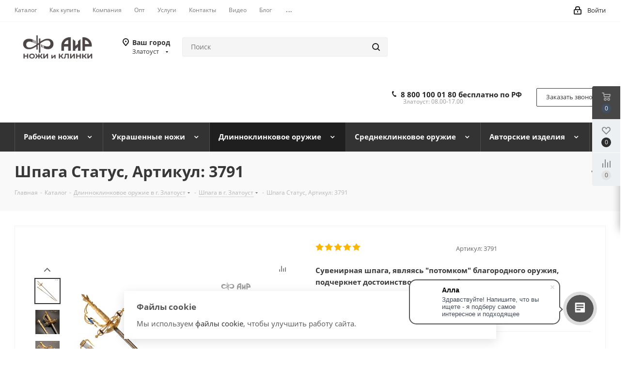

--- FILE ---
content_type: text/html; charset=UTF-8
request_url: https://zlt.zlatoust-air.ru/catalog/dlinnoklinkovoe_oruzhie/shpagi/10429/
body_size: 88500
content:
<!DOCTYPE html>
<html xmlns="http://www.w3.org/1999/xhtml" xml:lang="ru" lang="ru" >
<head>
	<title>Купить шпагу, Шпага Статус, Артикул: 3791, длина 1170 мм. Компания «АиР» в г. Златоуст</title>
	<meta name="viewport" content="initial-scale=1.0, width=device-width" />
	<meta name="HandheldFriendly" content="true" />
	<meta name="yes" content="yes" />
	<meta name="apple-mobile-web-app-status-bar-style" content="black" />
	<meta name="SKYPE_TOOLBAR" content="SKYPE_TOOLBAR_PARSER_COMPATIBLE" />
	<meta http-equiv="Content-Type" content="text/html; charset=UTF-8" />
<meta name="keywords" content="шпага статус, артикул: 3791 цена" />
<meta name="description" content="Шпага Статус, Артикул: 3791 в г. Златоуст. Марка стали Damasteel. Рисунок на клинке . &amp;lt;p&amp;gt;
 &amp;lt;strong&amp;gt;Сувенирная шпага, являясь &amp;quot;потомком&amp;quot; благородного оружия, подчеркнет достоинство и респектабельность владельца.&amp;lt;/strong&amp;gt;
&amp;lt;/p&amp;gt;
 &amp;lt;br&amp;gt;" />
<link href="https://fonts.googleapis.com/css?family=Open+Sans:300italic,400italic,600italic,700italic,800italic,400,300,500,600,700,800&subset=latin,cyrillic-ext"  rel="stylesheet" />
<link href="/bitrix/css/aspro.next/notice.css?16703108573664"  rel="stylesheet" />
<link href="/bitrix/js/ui/design-tokens/dist/ui.design-tokens.css?172188454026358"  rel="stylesheet" />
<link href="/bitrix/js/ui/fonts/opensans/ui.font.opensans.css?16703109602555"  rel="stylesheet" />
<link href="/bitrix/js/main/popup/dist/main.popup.bundle.css?170349477829861"  rel="stylesheet" />
<link href="/bitrix/js/main/loader/dist/loader.bundle.css?16128567652425"  rel="stylesheet" />
<link href="/bitrix/js/main/core/css/core_viewer.css?172188458161330"  rel="stylesheet" />
<link href="/bitrix/js/ui/entity-selector/dist/entity-selector.bundle.css?172188454024594"  rel="stylesheet" />
<link href="/bitrix/js/ui/icon-set/actions/style.css?172188453319803"  rel="stylesheet" />
<link href="/bitrix/js/ui/icon-set/main/style.css?172188454072330"  rel="stylesheet" />
<link href="/bitrix/js/main/sidepanel/css/sidepanel.css?172188431514050"  rel="stylesheet" />
<link href="/bitrix/js/socialnetwork/entity-selector/dist/sonet-entity-selector.bundle.css?1703495206178"  rel="stylesheet" />
<link href="/bitrix/js/ui/buttons/dist/ui.buttons.bundle.css?172188453035411"  rel="stylesheet" />
<link href="/bitrix/js/ui/cnt/ui.cnt.css?17218845605214"  rel="stylesheet" />
<link href="/bitrix/js/main/core/css/core_date.css?167031100210481"  rel="stylesheet" />
<link href="/bitrix/js/fileman/html_editor/html-editor.css?172188432966036"  rel="stylesheet" />
<link href="/bitrix/templates/aspro_next_zlatoust/components/bitrix/catalog/main/style.css?167031085710637"  rel="stylesheet" />
<link href="/bitrix/templates/aspro_next_zlatoust/components/bitrix/catalog.element/main/style.css?1701748261113"  rel="stylesheet" />
<link href="/bitrix/components/psk/psk.360rotator/templates/popup/style.css?15947119762929"  rel="stylesheet" />
<link href="/bitrix/templates/aspro_next_zlatoust/components/bitrix/sale.gift.main.products/main/style.css?1584435492663"  rel="stylesheet" />
<link href="/bitrix/templates/aspro_next_zlatoust/vendor/css/carousel/swiper/swiper-bundle.min.css?167031085715817"  rel="stylesheet" />
<link href="/bitrix/templates/aspro_next_zlatoust/css/slider.swiper.min.css?16990109392540"  rel="stylesheet" />
<link href="/bitrix/templates/aspro_next_zlatoust/css/slider.min.css?1670310857473"  rel="stylesheet" />
<link href="/bitrix/components/bitrix/system.pagenavigation/templates/modern/style.css?1670311002754"  rel="stylesheet" />
<link href="/bitrix/templates/aspro_next_zlatoust/components/bitrix/forum.topic.reviews/main/style.css?1699010939320"  rel="stylesheet" />
<link href="/bitrix/components/bitrix/main.post.form/templates/.default/style.css?172188431529989"  rel="stylesheet" />
<link href="/bitrix/panel/main/popup.css?170349461122696"  rel="stylesheet" />
<link href="/bitrix/templates/aspro_next_zlatoust/vendor/css/bootstrap.css?1584435492114216"  data-template-style="true"  rel="stylesheet" />
<link href="/bitrix/templates/aspro_next_zlatoust/css/jquery.fancybox.css?15844354924353"  data-template-style="true"  rel="stylesheet" />
<link href="/bitrix/templates/aspro_next_zlatoust/css/styles.css?1700565987120225"  data-template-style="true"  rel="stylesheet" />
<link href="/bitrix/templates/aspro_next_zlatoust/css/animation/animation_ext.css?15844354924934"  data-template-style="true"  rel="stylesheet" />
<link href="/bitrix/templates/aspro_next_zlatoust/vendor/css/footable.standalone.min.css?158443549219590"  data-template-style="true"  rel="stylesheet" />
<link href="/bitrix/templates/aspro_next_zlatoust/css/h1-bold.css?164544309544"  data-template-style="true"  rel="stylesheet" />
<link href="/bitrix/templates/aspro_next_zlatoust/css/blocks/blocks.css?16128619562015"  data-template-style="true"  rel="stylesheet" />
<link href="/bitrix/templates/aspro_next_zlatoust/css/blocks/flexbox.css?1699010956780"  data-template-style="true"  rel="stylesheet" />
<link href="/bitrix/templates/aspro_next_zlatoust/ajax/ajax.css?1584435492326"  data-template-style="true"  rel="stylesheet" />
<link href="/bitrix/templates/aspro_next_zlatoust/css/jquery.mCustomScrollbar.min.css?158443549242839"  data-template-style="true"  rel="stylesheet" />
<link href="/bitrix/templates/aspro_next_zlatoust/css/phones.min.css?16990109565167"  data-template-style="true"  rel="stylesheet" />
<link href="/bitrix/components/aspro/marketing.popup.next/templates/.default/style.css?16454430956607"  data-template-style="true"  rel="stylesheet" />
<link href="/bitrix/templates/aspro_next_zlatoust/styles.css?169901095114101"  data-template-style="true"  rel="stylesheet" />
<link href="/bitrix/templates/aspro_next_zlatoust/template_styles.css?1700565987694007"  data-template-style="true"  rel="stylesheet" />
<link href="/bitrix/templates/aspro_next_zlatoust/css/media.css?1700565987183020"  data-template-style="true"  rel="stylesheet" />
<link href="/bitrix/templates/aspro_next_zlatoust/vendor/fonts/font-awesome/css/font-awesome.min.css?158443549231000"  data-template-style="true"  rel="stylesheet" />
<link href="/bitrix/templates/aspro_next_zlatoust/css/print.css?161286190719130"  data-template-style="true"  rel="stylesheet" />
<link href="/bitrix/templates/aspro_next_zlatoust/css/form.css?16454431021165"  data-template-style="true"  rel="stylesheet" />
<link href="/bitrix/templates/aspro_next_zlatoust/themes/custom_s1/theme.css?176302595548705"  data-template-style="true"  rel="stylesheet" />
<link href="/bitrix/templates/aspro_next_zlatoust/bg_color/light/bgcolors.css?169901142562"  data-template-style="true"  rel="stylesheet" />
<link href="/bitrix/templates/aspro_next_zlatoust/css/width-3.css?16128619012462"  data-template-style="true"  rel="stylesheet" />
<link href="/bitrix/templates/aspro_next_zlatoust/css/font-1.css?16703108514508"  data-template-style="true"  rel="stylesheet" />
<link href="/bitrix/templates/aspro_next_zlatoust/css/custom.css?17170495941956"  data-template-style="true"  rel="stylesheet" />
<script>if(!window.BX)window.BX={};if(!window.BX.message)window.BX.message=function(mess){if(typeof mess==='object'){for(let i in mess) {BX.message[i]=mess[i];} return true;}};</script>
<script>(window.BX||top.BX).message({"JS_CORE_LOADING":"Загрузка...","JS_CORE_NO_DATA":"- Нет данных -","JS_CORE_WINDOW_CLOSE":"Закрыть","JS_CORE_WINDOW_EXPAND":"Развернуть","JS_CORE_WINDOW_NARROW":"Свернуть в окно","JS_CORE_WINDOW_SAVE":"Сохранить","JS_CORE_WINDOW_CANCEL":"Отменить","JS_CORE_WINDOW_CONTINUE":"Продолжить","JS_CORE_H":"ч","JS_CORE_M":"м","JS_CORE_S":"с","JSADM_AI_HIDE_EXTRA":"Скрыть лишние","JSADM_AI_ALL_NOTIF":"Показать все","JSADM_AUTH_REQ":"Требуется авторизация!","JS_CORE_WINDOW_AUTH":"Войти","JS_CORE_IMAGE_FULL":"Полный размер"});</script>

<script src="/bitrix/js/main/core/core.js?1721884581498410"></script>

<script>BX.Runtime.registerExtension({"name":"main.core","namespace":"BX","loaded":true});</script>
<script>BX.setJSList(["\/bitrix\/js\/main\/core\/core_ajax.js","\/bitrix\/js\/main\/core\/core_promise.js","\/bitrix\/js\/main\/polyfill\/promise\/js\/promise.js","\/bitrix\/js\/main\/loadext\/loadext.js","\/bitrix\/js\/main\/loadext\/extension.js","\/bitrix\/js\/main\/polyfill\/promise\/js\/promise.js","\/bitrix\/js\/main\/polyfill\/find\/js\/find.js","\/bitrix\/js\/main\/polyfill\/includes\/js\/includes.js","\/bitrix\/js\/main\/polyfill\/matches\/js\/matches.js","\/bitrix\/js\/ui\/polyfill\/closest\/js\/closest.js","\/bitrix\/js\/main\/polyfill\/fill\/main.polyfill.fill.js","\/bitrix\/js\/main\/polyfill\/find\/js\/find.js","\/bitrix\/js\/main\/polyfill\/matches\/js\/matches.js","\/bitrix\/js\/main\/polyfill\/core\/dist\/polyfill.bundle.js","\/bitrix\/js\/main\/core\/core.js","\/bitrix\/js\/main\/polyfill\/intersectionobserver\/js\/intersectionobserver.js","\/bitrix\/js\/main\/lazyload\/dist\/lazyload.bundle.js","\/bitrix\/js\/main\/polyfill\/core\/dist\/polyfill.bundle.js","\/bitrix\/js\/main\/parambag\/dist\/parambag.bundle.js"]);
</script>
<script>BX.Runtime.registerExtension({"name":"ui.dexie","namespace":"BX.Dexie3","loaded":true});</script>
<script>BX.Runtime.registerExtension({"name":"ls","namespace":"window","loaded":true});</script>
<script>BX.Runtime.registerExtension({"name":"fx","namespace":"window","loaded":true});</script>
<script>BX.Runtime.registerExtension({"name":"fc","namespace":"window","loaded":true});</script>
<script>BX.Runtime.registerExtension({"name":"pull.protobuf","namespace":"BX","loaded":true});</script>
<script>BX.Runtime.registerExtension({"name":"rest.client","namespace":"window","loaded":true});</script>
<script>(window.BX||top.BX).message({"pull_server_enabled":"Y","pull_config_timestamp":1674711438,"pull_guest_mode":"N","pull_guest_user_id":0});(window.BX||top.BX).message({"PULL_OLD_REVISION":"Для продолжения корректной работы с сайтом необходимо перезагрузить страницу."});</script>
<script>BX.Runtime.registerExtension({"name":"pull.client","namespace":"BX","loaded":true});</script>
<script>BX.Runtime.registerExtension({"name":"pull","namespace":"window","loaded":true});</script>
<script>(window.BX||top.BX).message({"NOTICE_ADDED2CART":"В корзине","NOTICE_CLOSE":"Закрыть","NOTICE_MORE":"и ещё #COUNT# #PRODUCTS#","NOTICE_PRODUCT0":"товаров","NOTICE_PRODUCT1":"товар","NOTICE_PRODUCT2":"товара","NOTICE_ADDED2DELAY":"В отложенных","NOTICE_ADDED2COMPARE":"В сравнении","NOTICE_AUTHORIZED":"Вы успешно авторизовались","NOTICE_REMOVED_FROM_COMPARE":"Удалено из сравнения"});</script>
<script>BX.Runtime.registerExtension({"name":"aspro_notice","namespace":"window","loaded":true});</script>
<script>BX.Runtime.registerExtension({"name":"aspro_phones","namespace":"window","loaded":true});</script>
<script>BX.Runtime.registerExtension({"name":"ui.design-tokens","namespace":"window","loaded":true});</script>
<script>BX.Runtime.registerExtension({"name":"ui.fonts.opensans","namespace":"window","loaded":true});</script>
<script>BX.Runtime.registerExtension({"name":"main.popup","namespace":"BX.Main","loaded":true});</script>
<script>BX.Runtime.registerExtension({"name":"popup","namespace":"window","loaded":true});</script>
<script>BX.Runtime.registerExtension({"name":"main.loader","namespace":"BX","loaded":true});</script>
<script>BX.Runtime.registerExtension({"name":"loader","namespace":"window","loaded":true});</script>
<script>(window.BX||top.BX).message({"DISK_MYOFFICE":false});(window.BX||top.BX).message({"JS_CORE_VIEWER_DOWNLOAD":"Скачать","JS_CORE_VIEWER_EDIT":"Редактировать","JS_CORE_VIEWER_DESCR_AUTHOR":"Автор","JS_CORE_VIEWER_DESCR_LAST_MODIFY":"Последние изменения","JS_CORE_VIEWER_TOO_BIG_FOR_VIEW":"Файл слишком большой для просмотра","JS_CORE_VIEWER_OPEN_WITH_GVIEWER":"Открыть файл в Google Viewer","JS_CORE_VIEWER_IFRAME_DESCR_ERROR":"К сожалению, не удалось открыть документ.","JS_CORE_VIEWER_IFRAME_PROCESS_SAVE_DOC":"Сохранение документа","JS_CORE_VIEWER_IFRAME_UPLOAD_DOC_TO_GOOGLE":"Загрузка документа","JS_CORE_VIEWER_IFRAME_CONVERT_ACCEPT":"Конвертировать","JS_CORE_VIEWER_IFRAME_CONVERT_DECLINE":"Отменить","JS_CORE_VIEWER_IFRAME_CONVERT_TO_NEW_FORMAT":"Документ будет сконвертирован в docx, xls, pptx, так как имеет старый формат.","JS_CORE_VIEWER_IFRAME_DESCR_SAVE_DOC":"Сохранить документ?","JS_CORE_VIEWER_IFRAME_SAVE_DOC":"Сохранить","JS_CORE_VIEWER_IFRAME_DISCARD_DOC":"Отменить изменения","JS_CORE_VIEWER_IFRAME_CHOICE_SERVICE_EDIT":"Редактировать с помощью","JS_CORE_VIEWER_IFRAME_SET_DEFAULT_SERVICE_EDIT":"Использовать для всех файлов","JS_CORE_VIEWER_IFRAME_CHOICE_SERVICE_EDIT_ACCEPT":"Применить","JS_CORE_VIEWER_IFRAME_CHOICE_SERVICE_EDIT_DECLINE":"Отменить","JS_CORE_VIEWER_IFRAME_UPLOAD_NEW_VERSION_IN_COMMENT":"Загрузил новую версию файла","JS_CORE_VIEWER_SERVICE_GOOGLE_DRIVE":"Google Docs","JS_CORE_VIEWER_SERVICE_SKYDRIVE":"MS Office Online","JS_CORE_VIEWER_IFRAME_CANCEL":"Отмена","JS_CORE_VIEWER_IFRAME_DESCR_SAVE_DOC_F":"В одном из окон вы редактируете данный документ. Если вы завершили работу над документом, нажмите \u0022#SAVE_DOC#\u0022, чтобы загрузить измененный файл на портал.","JS_CORE_VIEWER_SAVE":"Сохранить","JS_CORE_VIEWER_EDIT_IN_SERVICE":"Редактировать в #SERVICE#","JS_CORE_VIEWER_NOW_EDITING_IN_SERVICE":"Редактирование в #SERVICE#","JS_CORE_VIEWER_SAVE_TO_OWN_FILES_MSGVER_1":"Сохранить на Битрикс24.Диск","JS_CORE_VIEWER_DOWNLOAD_TO_PC":"Скачать на локальный компьютер","JS_CORE_VIEWER_GO_TO_FILE":"Перейти к файлу","JS_CORE_VIEWER_DESCR_SAVE_FILE_TO_OWN_FILES":"Файл #NAME# успешно сохранен\u003Cbr\u003Eв папку \u0022Файлы\\Сохраненные\u0022","JS_CORE_VIEWER_DESCR_PROCESS_SAVE_FILE_TO_OWN_FILES":"Файл #NAME# сохраняется\u003Cbr\u003Eна ваш \u0022Битрикс24.Диск\u0022","JS_CORE_VIEWER_HISTORY_ELEMENT":"История","JS_CORE_VIEWER_VIEW_ELEMENT":"Просмотреть","JS_CORE_VIEWER_THROUGH_VERSION":"Версия #NUMBER#","JS_CORE_VIEWER_THROUGH_LAST_VERSION":"Последняя версия","JS_CORE_VIEWER_DISABLE_EDIT_BY_PERM":"Автор не разрешил вам редактировать этот документ","JS_CORE_VIEWER_IFRAME_UPLOAD_NEW_VERSION_IN_COMMENT_F":"Загрузила новую версию файла","JS_CORE_VIEWER_IFRAME_UPLOAD_NEW_VERSION_IN_COMMENT_M":"Загрузил новую версию файла","JS_CORE_VIEWER_IFRAME_CONVERT_TO_NEW_FORMAT_EX":"Документ будет сконвертирован в формат #NEW_FORMAT#, так как текущий формат #OLD_FORMAT# является устаревшим.","JS_CORE_VIEWER_CONVERT_TITLE":"Конвертировать в #NEW_FORMAT#?","JS_CORE_VIEWER_CREATE_IN_SERVICE":"Создать с помощью #SERVICE#","JS_CORE_VIEWER_NOW_CREATING_IN_SERVICE":"Создание документа в #SERVICE#","JS_CORE_VIEWER_SAVE_AS":"Сохранить как","JS_CORE_VIEWER_CREATE_DESCR_SAVE_DOC_F":"В одном из окон вы создаете новый документ. Если вы завершили работу над документом, нажмите \u0022#SAVE_AS_DOC#\u0022, чтобы перейти к добавлению документа на портал.","JS_CORE_VIEWER_NOW_DOWNLOAD_FROM_SERVICE":"Загрузка документа из #SERVICE#","JS_CORE_VIEWER_EDIT_IN_LOCAL_SERVICE":"Редактировать на моём компьютере","JS_CORE_VIEWER_EDIT_IN_LOCAL_SERVICE_SHORT":"Редактировать на #SERVICE#","JS_CORE_VIEWER_SERVICE_LOCAL":"моём компьютере","JS_CORE_VIEWER_DOWNLOAD_B24_DESKTOP":"Скачать","JS_CORE_VIEWER_SERVICE_LOCAL_INSTALL_DESKTOP_MSGVER_1":"Для эффективного редактирования документов на компьютере, установите десктоп приложение и подключите Битрикс24.Диск","JS_CORE_VIEWER_SHOW_FILE_DIALOG_OAUTH_NOTICE":"Для просмотра файла, пожалуйста, авторизуйтесь в своем аккаунте \u003Ca id=\u0022bx-js-disk-run-oauth-modal\u0022 href=\u0022#\u0022\u003E#SERVICE#\u003C\/a\u003E.","JS_CORE_VIEWER_SERVICE_OFFICE365":"Office365","JS_CORE_VIEWER_DOCUMENT_IS_LOCKED_BY":"Документ заблокирован на редактирование","JS_CORE_VIEWER_SERVICE_MYOFFICE":"МойОфис","JS_CORE_VIEWER_OPEN_PDF_PREVIEW":"Просмотреть pdf-версию файла","JS_CORE_VIEWER_AJAX_ACCESS_DENIED":"Не хватает прав для просмотра файла. Попробуйте обновить страницу.","JS_CORE_VIEWER_AJAX_CONNECTION_FAILED":"При попытке открыть файл возникла ошибка. Пожалуйста, попробуйте позже.","JS_CORE_VIEWER_AJAX_OPEN_NEW_TAB":"Открыть в новом окне","JS_CORE_VIEWER_AJAX_PRINT":"Распечатать","JS_CORE_VIEWER_TRANSFORMATION_IN_PROCESS":"Документ сохранён. Мы готовим его к показу.","JS_CORE_VIEWER_IFRAME_ERROR_TITLE":"Не удалось открыть документ","JS_CORE_VIEWER_DOWNLOAD_B24_DESKTOP_FULL":"Скачать приложение","JS_CORE_VIEWER_DOWNLOAD_DOCUMENT":"Скачать документ","JS_CORE_VIEWER_IFRAME_ERROR_COULD_NOT_VIEW":"К сожалению, не удалось просмотреть документ.","JS_CORE_VIEWER_ACTIONPANEL_MORE":"Ещё"});</script>
<script>BX.Runtime.registerExtension({"name":"viewer","namespace":"window","loaded":true});</script>
<script>(window.BX||top.BX).message({"UI_TAG_SELECTOR_SEARCH_PLACEHOLDER":"поиск","UI_TAG_SELECTOR_ADD_BUTTON_CAPTION":"Добавить","UI_TAG_SELECTOR_ADD_BUTTON_CAPTION_MORE":"Добавить еще","UI_TAG_SELECTOR_ADD_BUTTON_CAPTION_SINGLE":"Изменить","UI_TAG_SELECTOR_CREATE_BUTTON_CAPTION":"Создать","UI_SELECTOR_SEARCH_LOADER_TEXT":"Идет поиск дополнительных результатов...","UI_SELECTOR_SEARCH_TAB_TITLE":"Поиск","UI_SELECTOR_SEARCH_STUB_TITLE":"Нет совпадений","UI_SELECTOR_SEARCH_STUB_SUBTITLE_MSGVER_1":"Попробуйте изменить условия поиска","UI_SELECTOR_RECENT_TAB_TITLE":"Последние","UI_SELECTOR_ITEM_LINK_TITLE":"подробнее","UI_SELECTOR_TAB_STUB_TITLE":"В категории \u0026laquo;#TAB_TITLE#\u0026raquo; ничего не найдено","UI_SELECTOR_CREATE_ITEM_LABEL":"Создать:"});</script>
<script type="extension/settings" data-extension="ui.entity-selector">{"extensions":["bizproc.entity-selector","catalog.entity-selector","highloadblock.entity-selector","im.entity-selector","landing.entity-selector","seo.entity-selector","socialnetwork.entity-selector"]}</script>
<script type="extension/settings" data-extension="bizproc.entity-selector">{"entities":[{"id":"bizproc-template","options":{"dynamicLoad":true,"dynamicSearch":true}},{"id":"bizproc-script-template","options":{"dynamicLoad":true,"dynamicSearch":true}},{"id":"bizproc-automation-template","options":{"dynamicLoad":true,"dynamicSearch":true}}]}</script>
<script>BX.Runtime.registerExtension({"name":"bizproc.entity-selector","namespace":"window","loaded":true});</script>
<script type="extension/settings" data-extension="catalog.entity-selector">{"entities":[{"id":"product","options":{"dynamicLoad":true,"dynamicSearch":true,"searchFields":[{"name":"supertitle","type":"string","system":true},{"name":"SEARCH_PROPERTIES","type":"string"},{"name":"PREVIEW_TEXT","type":"string"},{"name":"DETAIL_TEXT","type":"string"},{"name":"PARENT_NAME","type":"string"},{"name":"PARENT_SEARCH_PROPERTIES","type":"string"},{"name":"PARENT_PREVIEW_TEXT","type":"string"},{"name":"PARENT_DETAIL_TEXT","type":"string"}],"itemOptions":{"default":{"avatar":"\/bitrix\/js\/catalog\/entity-selector\/src\/images\/product.svg","captionOptions":{"fitContent":true,"maxWidth":150}}}}},{"id":"product_variation","options":{"dynamicLoad":false,"dynamicSearch":true,"searchFields":[{"name":"supertitle","type":"string","system":true},{"name":"SEARCH_PROPERTIES","type":"string"},{"name":"PREVIEW_TEXT","type":"string"},{"name":"DETAIL_TEXT","type":"string"},{"name":"PARENT_NAME","type":"string"},{"name":"PARENT_SEARCH_PROPERTIES","type":"string"},{"name":"PARENT_PREVIEW_TEXT","type":"string"},{"name":"PARENT_DETAIL_TEXT","type":"string"}],"itemOptions":{"default":{"avatar":"\/bitrix\/js\/catalog\/entity-selector\/src\/images\/product.svg","captionOptions":{"fitContent":true,"maxWidth":150}}}}},{"id":"variation","options":{"dynamicLoad":true,"dynamicSearch":true,"searchFields":[{"name":"supertitle","type":"string","system":true},{"name":"SEARCH_PROPERTIES","type":"string"},{"name":"PREVIEW_TEXT","type":"string"},{"name":"DETAIL_TEXT","type":"string"},{"name":"PARENT_NAME","type":"string"},{"name":"PARENT_SEARCH_PROPERTIES","type":"string"},{"name":"PARENT_PREVIEW_TEXT","type":"string"},{"name":"PARENT_DETAIL_TEXT","type":"string"}],"itemOptions":{"default":{"avatar":"\/bitrix\/js\/catalog\/entity-selector\/src\/images\/product.svg","captionOptions":{"fitContent":true,"maxWidth":150}}}}},{"id":"store","options":{"itemOptions":{"default":{"avatar":"\/bitrix\/js\/catalog\/entity-selector\/src\/images\/store.svg"}}}},{"id":"dynamic","options":{"itemOptions":{"default":{"avatar":"\/bitrix\/js\/catalog\/entity-selector\/src\/images\/dynamic.svg"}}}},{"id":"agent-contractor-product-variation","options":{"dynamicLoad":true,"dynamicSearch":true,"searchFields":[{"name":"supertitle","type":"string","system":true},{"name":"SEARCH_PROPERTIES","type":"string"},{"name":"PREVIEW_TEXT","type":"string"},{"name":"DETAIL_TEXT","type":"string"},{"name":"PARENT_NAME","type":"string"},{"name":"PARENT_SEARCH_PROPERTIES","type":"string"},{"name":"PARENT_PREVIEW_TEXT","type":"string"},{"name":"PARENT_DETAIL_TEXT","type":"string"}],"itemOptions":{"default":{"avatar":"\/bitrix\/js\/catalog\/entity-selector\/src\/images\/product.svg","captionOptions":{"fitContent":true,"maxWidth":150}}}}},{"id":"agent-contractor-section","options":{"dynamicLoad":true,"dynamicSearch":true,"searchFields":[{"name":"supertitle","type":"string","system":true},{"name":"SEARCH_PROPERTIES","type":"string"},{"name":"PREVIEW_TEXT","type":"string"},{"name":"DETAIL_TEXT","type":"string"},{"name":"PARENT_NAME","type":"string"},{"name":"PARENT_SEARCH_PROPERTIES","type":"string"},{"name":"PARENT_PREVIEW_TEXT","type":"string"},{"name":"PARENT_DETAIL_TEXT","type":"string"}],"itemOptions":{"default":{"avatar":"\/bitrix\/js\/catalog\/entity-selector\/src\/images\/product.svg","captionOptions":{"fitContent":true,"maxWidth":150}}},"tagOptions":{"default":{"textColor":"#535c69","bgColor":"#d2f95f"}}}}]}</script>
<script>BX.Runtime.registerExtension({"name":"catalog.entity-selector","namespace":"window","loaded":true});</script>
<script type="extension/settings" data-extension="highloadblock.entity-selector">{"entities":[{"id":"highloadblock-element","options":{"dynamicLoad":true,"dynamicSearch":true}}]}</script>
<script>BX.Runtime.registerExtension({"name":"highloadblock.entity-selector","namespace":"window","loaded":true});</script>
<script type="extension/settings" data-extension="im.entity-selector">{"entities":[{"id":"im-bot","options":{"dynamicLoad":true,"dynamicSearch":true,"itemOptions":{"default":{"supertitle":"Чат-бот","textColor":"#725acc"},"network":{"textColor":"#0a962f"},"support24":{"textColor":"#0165af"}}}},{"id":"im-chat","options":{"dynamicLoad":true,"dynamicSearch":true,"itemOptions":{"CHANNEL":{"supertitle":"Канал"},"ANNOUNCEMENT":{"supertitle":"Чат анонсов"},"GROUP":{"supertitle":"Групповой чат"},"VIDEOCONF":{"supertitle":"Чат видеконференции"},"CALL":{"supertitle":"Чат звонка"},"CRM":{"supertitle":"Чат сделки"},"SONET_GROUP":{"supertitle":"Чат группы"},"CALENDAR":{"supertitle":"Чат встречи"},"TASKS":{"supertitle":"Чат задачи"},"SUPPORT24_NOTIFIER":{"supertitle":"Поддержка24","textColor":"#0165af"},"SUPPORT24_QUESTION":{"supertitle":"Вопрос в поддержку","textColor":"#0165af"},"LINES":{"supertitle":"Открытая линия","textColor":"#0a962f"},"LIVECHAT":{"supertitle":"Открытая линия","textColor":"#0a962f"}}}},{"id":"im-chat-user","options":{"dynamicLoad":true,"dynamicSearch":true}},{"id":"im-user","options":{"dynamicLoad":true,"dynamicSearch":true}},{"id":"im-recent","options":{"dynamicLoad":true}},{"id":"imbot-network","options":{"dynamicSearch":true}}]}</script>
<script>BX.Runtime.registerExtension({"name":"im.entity-selector","namespace":"window","loaded":true});</script>
<script type="extension/settings" data-extension="landing.entity-selector">{"entities":[{"id":"landing","options":{"itemOptions":{"default":{"avatarOptions":{"bgSize":"cover"}},"folder":{"avatar":"\/bitrix\/js\/landing\/entity-selector\/src\/images\/icon-folder.svg"}},"dynamicLoad":true,"dynamicSearch":true}}]}</script>
<script>BX.Runtime.registerExtension({"name":"landing.entity-selector","namespace":"window","loaded":true});</script>
<script>BX.Runtime.registerExtension({"name":"main.pageobject","namespace":"window","loaded":true});</script>
<script>(window.BX||top.BX).message({"CORE_CLIPBOARD_COPY_SUCCESS":"Скопировано","CORE_CLIPBOARD_COPY_FAILURE":"Не удалось скопировать"});</script>
<script>BX.Runtime.registerExtension({"name":"clipboard","namespace":"window","loaded":true});</script>
<script>BX.Runtime.registerExtension({"name":"ui.icon-set.actions","namespace":"window","loaded":true});</script>
<script>BX.Runtime.registerExtension({"name":"ui.icon-set.main","namespace":"window","loaded":true});</script>
<script>(window.BX||top.BX).message({"MAIN_SIDEPANEL_CLOSE":"Закрыть","MAIN_SIDEPANEL_PRINT":"Печать","MAIN_SIDEPANEL_NEW_WINDOW":"Открыть в новом окне","MAIN_SIDEPANEL_COPY_LINK":"Скопировать ссылку","MAIN_SIDEPANEL_MINIMIZE":"Свернуть","MAIN_SIDEPANEL_REMOVE_ALL":"Удалить всё из быстрого доступа"});</script>
<script>BX.Runtime.registerExtension({"name":"sidepanel","namespace":"window","loaded":true});</script>
<script>(window.BX||top.BX).message({"SOCNET_ENTITY_SELECTOR_INVITE_EMPLOYEE":"Пригласить сотрудника","SOCNET_ENTITY_SELECTOR_INVITE_EXTRANET":"Пригласить внешнего пользователя","SOCNET_ENTITY_SELECTOR_INVITE_EMPLOYEE_OR_EXTRANET":"Пригласить сотрудника или внешнего пользователя","SOCNET_ENTITY_SELECTOR_INVITE_GUEST":"Пригласить гостя","SOCNET_ENTITY_SELECTOR_CREATE_PROJECT":"Создать группу","SOCNET_ENTITY_SELECTOR_INVITE_EMPLOYEE_OR_GUEST":"\u003Cemployee\u003EПригласить сотрудника\u003C\/employee\u003E\u003Cspan\u003Eили\u003C\/span\u003E\u003Cguest\u003Eпригласить гостя\u003C\/guest\u003E","SOCNET_ENTITY_SELECTOR_EMPLOYEE_OR_PROJECT":"\u003Cemployee\u003EПригласить сотрудника\u003C\/employee\u003E\u003Cspan\u003Eили\u003C\/span\u003E\u003Cproject\u003Eсоздать группу\u003C\/project\u003E","SOCNET_ENTITY_SELECTOR_PROJECT_OR_GUEST":"\u003Cproject\u003EСоздать группу\u003C\/project\u003E\u003Cspan\u003Eили\u003C\/span\u003E\u003Cguest\u003Eпригласить гостя\u003C\/guest\u003E","SOCNET_ENTITY_SELECTOR_EMPLOYEE_OR_PROJECT_OR_GUEST":"\u003Cemployee\u003EПригласить сотрудника\u003C\/employee\u003E\u003Cspan\u003Eили\u003C\/span\u003E\u003Cproject\u003Eсоздать группу\u003C\/project\u003E\u003Cspan\u003Eили\u003C\/span\u003E\u003Cguest\u003Eпригласить гостя\u003C\/guest\u003E","SOCNET_ENTITY_SELECTOR_INVITED_USERS_TAB_TITLE":"Приглашенные","SOCNET_ENTITY_SELECTOR_INVITED_GUEST_HINT":"Вы можете добавить не только сотрудника, но и партнера или клиента по электронной почте.","SOCNET_ENTITY_SELECTOR_TAG_FOOTER_LABEL":"Начните ввод, чтобы создать новый тег","SOCNET_ENTITY_SELECTOR_CREATE":"Создать","SOCNET_ENTITY_SELECTOR_CANCEL":"Отмена"});</script>
<script type="extension/settings" data-extension="socialnetwork.entity-selector">{"entities":[{"id":"user","options":{"dynamicLoad":true,"dynamicSearch":true,"searchFields":[{"name":"position","type":"string"},{"name":"email","type":"email"}],"searchCacheLimits":["^[=_0-9a-z+~\u0027!\\$\u0026*^`|\\#%\\\/?{}-]+(\\.[=_0-9a-z+~\u0027!\\$\u0026*^`|\\#%\\\/?{}-]+)*@"],"badgeOptions":[{"title":"В отпуске","bgColor":"#b4f4e6","textColor":"#27a68a","conditions":{"isOnVacation":true}},{"title":"Приглашен","textColor":"#23a2ca","bgColor":"#dcf6fe","conditions":{"invited":true}}],"itemOptions":{"default":{"avatar":"\/bitrix\/js\/socialnetwork\/entity-selector\/src\/images\/default-user.svg","link":"\/company\/personal\/user\/#id#\/","linkTitle":"о сотруднике"},"extranet":{"textColor":"#ca8600","avatar":"\/bitrix\/js\/socialnetwork\/entity-selector\/src\/images\/extranet-user.svg","badges":[{"title":"Экстранет","textColor":"#bb8412","bgColor":"#fff599"}]},"email":{"textColor":"#ca8600","avatar":"\/bitrix\/js\/socialnetwork\/entity-selector\/src\/images\/email-user.svg","badges":[{"title":"Гость","textColor":"#bb8412","bgColor":"#fff599"}]},"inactive":{"badges":[{"title":"Уволен","textColor":"#828b95","bgColor":"#eaebec"}]},"integrator":{"badges":[{"title":"Интегратор","textColor":"#668d13","bgColor":"#e6f4b9"}]}},"tagOptions":{"default":{"textColor":"#1066bb","bgColor":"#bcedfc","avatar":"\/bitrix\/js\/socialnetwork\/entity-selector\/src\/images\/default-tag-user.svg"},"extranet":{"textColor":"#a9750f","bgColor":"#ffec91","avatar":"\/bitrix\/js\/socialnetwork\/entity-selector\/src\/images\/extranet-user.svg"},"email":{"textColor":"#a26b00","bgColor":"#ffec91","avatar":"\/bitrix\/js\/socialnetwork\/entity-selector\/src\/images\/email-user.svg"},"inactive":{"textColor":"#5f6670","bgColor":"#ecedef"}}}},{"id":"fired-user","options":{"dynamicLoad":true,"dynamicSearch":true,"searchFields":[{"name":"position","type":"string"},{"name":"email","type":"email"}],"searchCacheLimits":["^[=_0-9a-z+~\u0027!\\$\u0026*^`|\\#%\\\/?{}-]+(\\.[=_0-9a-z+~\u0027!\\$\u0026*^`|\\#%\\\/?{}-]+)*@"],"badgeOptions":[{"title":"В отпуске","bgColor":"#b4f4e6","textColor":"#27a68a","conditions":{"isOnVacation":true}},{"title":"Приглашен","textColor":"#23a2ca","bgColor":"#dcf6fe","conditions":{"invited":true}}],"itemOptions":{"default":{"avatar":"\/bitrix\/js\/socialnetwork\/entity-selector\/src\/images\/default-user.svg","link":"\/company\/personal\/user\/#id#\/","linkTitle":"о сотруднике"},"extranet":{"textColor":"#ca8600","avatar":"\/bitrix\/js\/socialnetwork\/entity-selector\/src\/images\/extranet-user.svg","badges":[{"title":"Экстранет","textColor":"#bb8412","bgColor":"#fff599"}]},"email":{"textColor":"#ca8600","avatar":"\/bitrix\/js\/socialnetwork\/entity-selector\/src\/images\/email-user.svg","badges":[{"title":"Гость","textColor":"#bb8412","bgColor":"#fff599"}]},"inactive":{"badges":[{"title":"Уволен","textColor":"#828b95","bgColor":"#eaebec"}]},"integrator":{"badges":[{"title":"Интегратор","textColor":"#668d13","bgColor":"#e6f4b9"}]}},"tagOptions":{"default":{"textColor":"#1066bb","bgColor":"#bcedfc","avatar":"\/bitrix\/js\/socialnetwork\/entity-selector\/src\/images\/default-tag-user.svg"},"extranet":{"textColor":"#a9750f","bgColor":"#ffec91","avatar":"\/bitrix\/js\/socialnetwork\/entity-selector\/src\/images\/extranet-user.svg"},"email":{"textColor":"#a26b00","bgColor":"#ffec91","avatar":"\/bitrix\/js\/socialnetwork\/entity-selector\/src\/images\/email-user.svg"},"inactive":{"textColor":"#5f6670","bgColor":"#ecedef"}}}},{"id":"project","options":{"dynamicLoad":true,"dynamicSearch":true,"itemOptions":{"default":{"avatar":"\/bitrix\/js\/socialnetwork\/entity-selector\/src\/images\/project.svg","link":"\/workgroups\/group\/#id#\/card\/","linkTitle":"о группе","supertitle":"Группа"},"extranet":{"avatar":"\/bitrix\/js\/socialnetwork\/entity-selector\/src\/images\/extranet-project.svg","textColor":"#ca8600","badges":[{"title":"Экстранет","textColor":"#bb8412","bgColor":"#fff599"}]}},"tagOptions":{"default":{"textColor":"#207976","bgColor":"#ade7e4"},"extranet":{"textColor":"#a9750f","bgColor":"#ffec91"}}}},{"id":"meta-user","options":{"dynamicLoad":true,"dynamicSearch":false,"itemOptions":{"all-users":{"avatar":"\/bitrix\/js\/socialnetwork\/entity-selector\/src\/images\/meta-user-all.svg"},"other-users":{"avatar":"\/bitrix\/js\/socialnetwork\/entity-selector\/src\/images\/meta-user-other.svg"}},"tagOptions":{"all-users":{"textColor":"#5f6670","bgColor":"#dbf087","avatar":""},"other-users":{"textColor":"#5f6670","bgColor":"#dbf087","avatar":""}}}},{"id":"project-tag","options":{"dynamicLoad":true,"dynamicSearch":true,"itemOptions":{"default":{"avatar":"\/bitrix\/js\/socialnetwork\/entity-selector\/src\/images\/default-tag.svg"}}}}]}</script>
<script>BX.Runtime.registerExtension({"name":"socialnetwork.entity-selector","namespace":"BX.SocialNetwork.EntitySelector","loaded":true});</script>
<script>BX.Runtime.registerExtension({"name":"ui.entity-selector","namespace":"BX.UI.EntitySelector","loaded":true});</script>
<script>(window.BX||top.BX).message({"UI_BUTTONS_SAVE_BTN_TEXT":"Сохранить","UI_BUTTONS_CREATE_BTN_TEXT":"Создать","UI_BUTTONS_ADD_BTN_TEXT":"Добавить","UI_BUTTONS_SEND_BTN_TEXT":"Отправить","UI_BUTTONS_CANCEL_BTN_TEXT":"Отменить","UI_BUTTONS_CLOSE_BTN_TEXT":"Закрыть","UI_BUTTONS_APPLY_BTN_TEXT":"Применить"});</script>
<script>BX.Runtime.registerExtension({"name":"ui.buttons","namespace":"BX.UI","loaded":true});</script>
<script>BX.Runtime.registerExtension({"name":"ui.cnt","namespace":"BX.UI","loaded":true});</script>
<script>(window.BX||top.BX).message({"JS_CORE_LOADING":"Загрузка...","JS_CORE_NO_DATA":"- Нет данных -","JS_CORE_WINDOW_CLOSE":"Закрыть","JS_CORE_WINDOW_EXPAND":"Развернуть","JS_CORE_WINDOW_NARROW":"Свернуть в окно","JS_CORE_WINDOW_SAVE":"Сохранить","JS_CORE_WINDOW_CANCEL":"Отменить","JS_CORE_WINDOW_CONTINUE":"Продолжить","JS_CORE_H":"ч","JS_CORE_M":"м","JS_CORE_S":"с","JSADM_AI_HIDE_EXTRA":"Скрыть лишние","JSADM_AI_ALL_NOTIF":"Показать все","JSADM_AUTH_REQ":"Требуется авторизация!","JS_CORE_WINDOW_AUTH":"Войти","JS_CORE_IMAGE_FULL":"Полный размер"});</script>
<script>BX.Runtime.registerExtension({"name":"window","namespace":"window","loaded":true});</script>
<script>(window.BX||top.BX).message({"AMPM_MODE":false});(window.BX||top.BX).message({"MONTH_1":"Январь","MONTH_2":"Февраль","MONTH_3":"Март","MONTH_4":"Апрель","MONTH_5":"Май","MONTH_6":"Июнь","MONTH_7":"Июль","MONTH_8":"Август","MONTH_9":"Сентябрь","MONTH_10":"Октябрь","MONTH_11":"Ноябрь","MONTH_12":"Декабрь","MONTH_1_S":"января","MONTH_2_S":"февраля","MONTH_3_S":"марта","MONTH_4_S":"апреля","MONTH_5_S":"мая","MONTH_6_S":"июня","MONTH_7_S":"июля","MONTH_8_S":"августа","MONTH_9_S":"сентября","MONTH_10_S":"октября","MONTH_11_S":"ноября","MONTH_12_S":"декабря","MON_1":"янв","MON_2":"фев","MON_3":"мар","MON_4":"апр","MON_5":"мая","MON_6":"июн","MON_7":"июл","MON_8":"авг","MON_9":"сен","MON_10":"окт","MON_11":"ноя","MON_12":"дек","DAY_OF_WEEK_0":"Воскресенье","DAY_OF_WEEK_1":"Понедельник","DAY_OF_WEEK_2":"Вторник","DAY_OF_WEEK_3":"Среда","DAY_OF_WEEK_4":"Четверг","DAY_OF_WEEK_5":"Пятница","DAY_OF_WEEK_6":"Суббота","DOW_0":"Вс","DOW_1":"Пн","DOW_2":"Вт","DOW_3":"Ср","DOW_4":"Чт","DOW_5":"Пт","DOW_6":"Сб","FD_SECOND_AGO_0":"#VALUE# секунд назад","FD_SECOND_AGO_1":"#VALUE# секунду назад","FD_SECOND_AGO_10_20":"#VALUE# секунд назад","FD_SECOND_AGO_MOD_1":"#VALUE# секунду назад","FD_SECOND_AGO_MOD_2_4":"#VALUE# секунды назад","FD_SECOND_AGO_MOD_OTHER":"#VALUE# секунд назад","FD_SECOND_DIFF_0":"#VALUE# секунд","FD_SECOND_DIFF_1":"#VALUE# секунда","FD_SECOND_DIFF_10_20":"#VALUE# секунд","FD_SECOND_DIFF_MOD_1":"#VALUE# секунда","FD_SECOND_DIFF_MOD_2_4":"#VALUE# секунды","FD_SECOND_DIFF_MOD_OTHER":"#VALUE# секунд","FD_SECOND_SHORT":"#VALUE#с","FD_MINUTE_AGO_0":"#VALUE# минут назад","FD_MINUTE_AGO_1":"#VALUE# минуту назад","FD_MINUTE_AGO_10_20":"#VALUE# минут назад","FD_MINUTE_AGO_MOD_1":"#VALUE# минуту назад","FD_MINUTE_AGO_MOD_2_4":"#VALUE# минуты назад","FD_MINUTE_AGO_MOD_OTHER":"#VALUE# минут назад","FD_MINUTE_DIFF_0":"#VALUE# минут","FD_MINUTE_DIFF_1":"#VALUE# минута","FD_MINUTE_DIFF_10_20":"#VALUE# минут","FD_MINUTE_DIFF_MOD_1":"#VALUE# минута","FD_MINUTE_DIFF_MOD_2_4":"#VALUE# минуты","FD_MINUTE_DIFF_MOD_OTHER":"#VALUE# минут","FD_MINUTE_0":"#VALUE# минут","FD_MINUTE_1":"#VALUE# минуту","FD_MINUTE_10_20":"#VALUE# минут","FD_MINUTE_MOD_1":"#VALUE# минуту","FD_MINUTE_MOD_2_4":"#VALUE# минуты","FD_MINUTE_MOD_OTHER":"#VALUE# минут","FD_MINUTE_SHORT":"#VALUE#мин","FD_HOUR_AGO_0":"#VALUE# часов назад","FD_HOUR_AGO_1":"#VALUE# час назад","FD_HOUR_AGO_10_20":"#VALUE# часов назад","FD_HOUR_AGO_MOD_1":"#VALUE# час назад","FD_HOUR_AGO_MOD_2_4":"#VALUE# часа назад","FD_HOUR_AGO_MOD_OTHER":"#VALUE# часов назад","FD_HOUR_DIFF_0":"#VALUE# часов","FD_HOUR_DIFF_1":"#VALUE# час","FD_HOUR_DIFF_10_20":"#VALUE# часов","FD_HOUR_DIFF_MOD_1":"#VALUE# час","FD_HOUR_DIFF_MOD_2_4":"#VALUE# часа","FD_HOUR_DIFF_MOD_OTHER":"#VALUE# часов","FD_HOUR_SHORT":"#VALUE#ч","FD_YESTERDAY":"вчера","FD_TODAY":"сегодня","FD_TOMORROW":"завтра","FD_DAY_AGO_0":"#VALUE# дней назад","FD_DAY_AGO_1":"#VALUE# день назад","FD_DAY_AGO_10_20":"#VALUE# дней назад","FD_DAY_AGO_MOD_1":"#VALUE# день назад","FD_DAY_AGO_MOD_2_4":"#VALUE# дня назад","FD_DAY_AGO_MOD_OTHER":"#VALUE# дней назад","FD_DAY_DIFF_0":"#VALUE# дней","FD_DAY_DIFF_1":"#VALUE# день","FD_DAY_DIFF_10_20":"#VALUE# дней","FD_DAY_DIFF_MOD_1":"#VALUE# день","FD_DAY_DIFF_MOD_2_4":"#VALUE# дня","FD_DAY_DIFF_MOD_OTHER":"#VALUE# дней","FD_DAY_AT_TIME":"#DAY# в #TIME#","FD_DAY_SHORT":"#VALUE#д","FD_MONTH_AGO_0":"#VALUE# месяцев назад","FD_MONTH_AGO_1":"#VALUE# месяц назад","FD_MONTH_AGO_10_20":"#VALUE# месяцев назад","FD_MONTH_AGO_MOD_1":"#VALUE# месяц назад","FD_MONTH_AGO_MOD_2_4":"#VALUE# месяца назад","FD_MONTH_AGO_MOD_OTHER":"#VALUE# месяцев назад","FD_MONTH_DIFF_0":"#VALUE# месяцев","FD_MONTH_DIFF_1":"#VALUE# месяц","FD_MONTH_DIFF_10_20":"#VALUE# месяцев","FD_MONTH_DIFF_MOD_1":"#VALUE# месяц","FD_MONTH_DIFF_MOD_2_4":"#VALUE# месяца","FD_MONTH_DIFF_MOD_OTHER":"#VALUE# месяцев","FD_MONTH_SHORT":"#VALUE#мес","FD_YEARS_AGO_0":"#VALUE# лет назад","FD_YEARS_AGO_1":"#VALUE# год назад","FD_YEARS_AGO_10_20":"#VALUE# лет назад","FD_YEARS_AGO_MOD_1":"#VALUE# год назад","FD_YEARS_AGO_MOD_2_4":"#VALUE# года назад","FD_YEARS_AGO_MOD_OTHER":"#VALUE# лет назад","FD_YEARS_DIFF_0":"#VALUE# лет","FD_YEARS_DIFF_1":"#VALUE# год","FD_YEARS_DIFF_10_20":"#VALUE# лет","FD_YEARS_DIFF_MOD_1":"#VALUE# год","FD_YEARS_DIFF_MOD_2_4":"#VALUE# года","FD_YEARS_DIFF_MOD_OTHER":"#VALUE# лет","FD_YEARS_SHORT_0":"#VALUE#л","FD_YEARS_SHORT_1":"#VALUE#г","FD_YEARS_SHORT_10_20":"#VALUE#л","FD_YEARS_SHORT_MOD_1":"#VALUE#г","FD_YEARS_SHORT_MOD_2_4":"#VALUE#г","FD_YEARS_SHORT_MOD_OTHER":"#VALUE#л","CAL_BUTTON":"Выбрать","CAL_TIME_SET":"Установить время","CAL_TIME":"Время","FD_LAST_SEEN_TOMORROW":"завтра в #TIME#","FD_LAST_SEEN_NOW":"только что","FD_LAST_SEEN_TODAY":"сегодня в #TIME#","FD_LAST_SEEN_YESTERDAY":"вчера в #TIME#","FD_LAST_SEEN_MORE_YEAR":"более года назад"});</script>
<script type="extension/settings" data-extension="main.date">{"formats":{"FORMAT_DATE":"DD.MM.YYYY","FORMAT_DATETIME":"DD.MM.YYYY HH:MI:SS","SHORT_DATE_FORMAT":"d.m.Y","MEDIUM_DATE_FORMAT":"j M Y","LONG_DATE_FORMAT":"j F Y","DAY_MONTH_FORMAT":"j F","DAY_SHORT_MONTH_FORMAT":"j M","SHORT_DAY_OF_WEEK_MONTH_FORMAT":"D, j F","SHORT_DAY_OF_WEEK_SHORT_MONTH_FORMAT":"D, j M","DAY_OF_WEEK_MONTH_FORMAT":"l, j F","FULL_DATE_FORMAT":"l, j F  Y","SHORT_TIME_FORMAT":"H:i","LONG_TIME_FORMAT":"H:i:s"}}</script>
<script>BX.Runtime.registerExtension({"name":"main.date","namespace":"BX.Main","loaded":true});</script>
<script>(window.BX||top.BX).message({"WEEK_START":1});</script>
<script>BX.Runtime.registerExtension({"name":"date","namespace":"window","loaded":true});</script>
<script>BX.Runtime.registerExtension({"name":"timer","namespace":"window","loaded":true});</script>
<script>BX.Runtime.registerExtension({"name":"html_editor","namespace":"window","loaded":true});</script>
<script type="extension/settings" data-extension="currency.currency-core">{"region":"ru"}</script>
<script>BX.Runtime.registerExtension({"name":"currency.currency-core","namespace":"BX.Currency","loaded":true});</script>
<script>BX.Runtime.registerExtension({"name":"currency","namespace":"window","loaded":true});</script>
<script>BX.Runtime.registerExtension({"name":"aspro_swiper_init","namespace":"window","loaded":true});</script>
<script>BX.Runtime.registerExtension({"name":"aspro_swiper","namespace":"window","loaded":true});</script>
<script>(window.BX||top.BX).message({"LANGUAGE_ID":"ru","FORMAT_DATE":"DD.MM.YYYY","FORMAT_DATETIME":"DD.MM.YYYY HH:MI:SS","COOKIE_PREFIX":"BITRIX_SM","SERVER_TZ_OFFSET":"10800","UTF_MODE":"Y","SITE_ID":"s1","SITE_DIR":"\/","USER_ID":"","SERVER_TIME":1768673381,"USER_TZ_OFFSET":0,"USER_TZ_AUTO":"Y","bitrix_sessid":"76897df01eb014a1bd06f9919dae6f79"});</script>


<script src="/bitrix/js/ui/dexie/dist/dexie3.bundle.js?1703495127187520"></script>
<script src="/bitrix/js/main/core/core_ls.js?152454959210430"></script>
<script src="/bitrix/js/main/core/core_fx.js?152454959216888"></script>
<script src="/bitrix/js/main/core/core_frame_cache.js?172188431517037"></script>
<script src="/bitrix/js/arturgolubev.antispam/script.js?1749036026462"></script>
<script src="/bitrix/js/pull/protobuf/protobuf.js?1612859815274055"></script>
<script src="/bitrix/js/pull/protobuf/model.js?161285981570928"></script>
<script src="/bitrix/js/rest/client/rest.client.js?161286155617414"></script>
<script src="/bitrix/js/pull/client/pull.client.js?172188446283503"></script>
<script src="/bitrix/js/main/jquery/jquery-2.2.4.min.js?167031089085578"></script>
<script src="/bitrix/js/main/cphttprequest.js?15245495926104"></script>
<script src="/bitrix/js/main/ajax.js?152454959235509"></script>
<script src="/bitrix/js/aspro.next/notice.js?170349447328110"></script>
<script src="/bitrix/js/main/popup/dist/main.popup.bundle.js?1721884315117034"></script>
<script src="/bitrix/js/main/loader/dist/loader.bundle.js?17218845817707"></script>
<script src="/bitrix/js/main/core/core_viewer.js?1721884317144643"></script>
<script src="/bitrix/js/ui/entity-selector/dist/entity-selector.bundle.js?1721884540287370"></script>
<script src="/bitrix/js/main/pageobject/pageobject.js?1612859683864"></script>
<script src="/bitrix/js/main/core/core_clipboard.js?16703108904831"></script>
<script src="/bitrix/js/main/sidepanel/manager.js?172188458161718"></script>
<script src="/bitrix/js/main/sidepanel/slider.js?172188458155402"></script>
<script src="/bitrix/js/socialnetwork/entity-selector/dist/sonet-entity-selector.bundle.js?170349520615583"></script>
<script src="/bitrix/js/ui/buttons/dist/ui.buttons.bundle.js?172188453069050"></script>
<script src="/bitrix/js/ui/cnt/dist/cnt.bundle.js?17218845607656"></script>
<script src="/bitrix/js/main/core/core_window.js?172188431598766"></script>
<script src="/bitrix/js/main/date/main.date.js?172188458155761"></script>
<script src="/bitrix/js/main/core/core_date.js?164544260236080"></script>
<script src="/bitrix/js/main/core/core_timer.js?16454426496316"></script>
<script src="/bitrix/js/fileman/html_editor/range.js?1524549608149119"></script>
<script src="/bitrix/js/fileman/html_editor/html-actions.js?1703495131124945"></script>
<script src="/bitrix/js/fileman/html_editor/html-views.js?172188433184851"></script>
<script src="/bitrix/js/fileman/html_editor/html-parser.js?1703495024104575"></script>
<script src="/bitrix/js/fileman/html_editor/html-base-controls.js?1703495131100707"></script>
<script src="/bitrix/js/fileman/html_editor/html-controls.js?1703495024175084"></script>
<script src="/bitrix/js/fileman/html_editor/html-components.js?155420968612580"></script>
<script src="/bitrix/js/fileman/html_editor/html-snippets.js?155420968724360"></script>
<script src="/bitrix/js/fileman/html_editor/html-editor.js?1703495131135545"></script>
<script src="/bitrix/js/main/dd.js?170349477214809"></script>
<script src="/bitrix/js/currency/currency-core/dist/currency-core.bundle.js?17218843588800"></script>
<script src="/bitrix/js/currency/core_currency.js?17218843581181"></script>
<script>
					(function () {
						"use strict";

						var counter = function ()
						{
							var cookie = (function (name) {
								var parts = ("; " + document.cookie).split("; " + name + "=");
								if (parts.length == 2) {
									try {return JSON.parse(decodeURIComponent(parts.pop().split(";").shift()));}
									catch (e) {}
								}
							})("BITRIX_CONVERSION_CONTEXT_s1");

							if (cookie && cookie.EXPIRE >= BX.message("SERVER_TIME"))
								return;

							var request = new XMLHttpRequest();
							request.open("POST", "/bitrix/tools/conversion/ajax_counter.php", true);
							request.setRequestHeader("Content-type", "application/x-www-form-urlencoded");
							request.send(
								"SITE_ID="+encodeURIComponent("s1")+
								"&sessid="+encodeURIComponent(BX.bitrix_sessid())+
								"&HTTP_REFERER="+encodeURIComponent(document.referrer)
							);
						};

						if (window.frameRequestStart === true)
							BX.addCustomEvent("onFrameDataReceived", counter);
						else
							BX.ready(counter);
					})();
				</script>
<script>BX.message({'PORTAL_WIZARD_NAME':'Аспро: Максимум - интернет-магазин','PORTAL_WIZARD_DESC':'Аспро: Максимум - интернет магазин с поддержкой современных технологий: BigData, композитный сайт, фасетный поиск, адаптивная верстка','ASPRO_MAX_MOD_INST_OK':'Поздравляем, модуль «Аспро: Максимум - интернет-магазин» успешно установлен!<br />\nДля установки готового сайта, пожалуйста перейдите <a href=\'/bitrix/admin/wizard_list.php?lang=ru\'>в список мастеров<\/a> <br />и выберите пункт «Установить» в меню мастера aspro:max','ASPRO_MAX_MOD_UNINST_OK':'Удаление модуля успешно завершено','ASPRO_MAX_SCOM_INSTALL_NAME':'Аспро: Максимум - интернет-магазин','ASPRO_MAX_SCOM_INSTALL_DESCRIPTION':'Мастер создания интернет-магазина «Аспро: Максимум - интернет-магазин»','ASPRO_MAX_SCOM_INSTALL_TITLE':'Установка модуля \"Аспро: Максимум\"','ASPRO_MAX_SCOM_UNINSTALL_TITLE':'Удаление модуля \"Аспро: Максимум\"','ASPRO_MAX_SPER_PARTNER':'Аспро','ASPRO_MAX_PARTNER_URI':'http://www.aspro.ru','OPEN_WIZARDS_LIST':'Открыть список мастеров','ASPRO_MAX_INSTALL_SITE':'Установить готовый сайт','PHONE':'Телефон','FAST_VIEW':'Быстрый просмотр','TABLES_SIZE_TITLE':'Подбор размера','SOCIAL':'Социальные сети','DESCRIPTION':'Описание магазина','ITEMS':'Товары','LOGO':'Логотип','REGISTER_INCLUDE_AREA':'Текст о регистрации','AUTH_INCLUDE_AREA':'Текст об авторизации','FRONT_IMG':'Изображение компании','EMPTY_CART':'пуста','CATALOG_VIEW_MORE':'... Показать все','CATALOG_VIEW_LESS':'... Свернуть','JS_REQUIRED':'Заполните это поле','JS_FORMAT':'Неверный формат','JS_FILE_EXT':'Недопустимое расширение файла','JS_PASSWORD_COPY':'Пароли не совпадают','JS_PASSWORD_LENGTH':'Минимум 6 символов','JS_ERROR':'Неверно заполнено поле','JS_FILE_SIZE':'Максимальный размер 5мб','JS_FILE_BUTTON_NAME':'Выберите файл','JS_FILE_DEFAULT':'Файл не найден','JS_DATE':'Некорректная дата','JS_DATETIME':'Некорректная дата/время','JS_REQUIRED_LICENSES':'Согласитесь с условиями','JS_REQUIRED_OFFER':'Согласитесь с условиями','LICENSE_PROP':'Согласие на обработку персональных данных','LOGIN_LEN':'Введите минимум {0} символа','FANCY_CLOSE':'Закрыть','FANCY_NEXT':'Следующий','FANCY_PREV':'Предыдущий','TOP_AUTH_REGISTER':'Регистрация','CALLBACK':'Заказать звонок','S_CALLBACK':'Заказать звонок','UNTIL_AKC':'До конца акции','TITLE_QUANTITY_BLOCK':'Остаток','TITLE_QUANTITY':'шт.','TOTAL_SUMM_ITEM':'Общая стоимость ','SUBSCRIBE_SUCCESS':'Вы успешно подписались','RECAPTCHA_TEXT':'Подтвердите, что вы не робот','JS_RECAPTCHA_ERROR':'Пройдите проверку','COUNTDOWN_SEC':'сек.','COUNTDOWN_MIN':'мин.','COUNTDOWN_HOUR':'час.','COUNTDOWN_DAY0':'дней','COUNTDOWN_DAY1':'день','COUNTDOWN_DAY2':'дня','COUNTDOWN_WEAK0':'Недель','COUNTDOWN_WEAK1':'Неделя','COUNTDOWN_WEAK2':'Недели','COUNTDOWN_MONTH0':'Месяцев','COUNTDOWN_MONTH1':'Месяц','COUNTDOWN_MONTH2':'Месяца','COUNTDOWN_YEAR0':'Лет','COUNTDOWN_YEAR1':'Год','COUNTDOWN_YEAR2':'Года','CATALOG_PARTIAL_BASKET_PROPERTIES_ERROR':'Заполнены не все свойства у добавляемого товара','CATALOG_EMPTY_BASKET_PROPERTIES_ERROR':'Выберите свойства товара, добавляемые в корзину в параметрах компонента','CATALOG_ELEMENT_NOT_FOUND':'Элемент не найден','ERROR_ADD2BASKET':'Ошибка добавления товара в корзину','CATALOG_SUCCESSFUL_ADD_TO_BASKET':'Успешное добавление товара в корзину','ERROR_BASKET_TITLE':'Ошибка корзины','ERROR_BASKET_PROP_TITLE':'Выберите свойства, добавляемые в корзину','ERROR_BASKET_BUTTON':'Выбрать','BASKET_TOP':'Корзина в шапке','ERROR_ADD_DELAY_ITEM':'Ошибка отложенной корзины','VIEWED_TITLE':'Ранее вы смотрели','VIEWED_BEFORE':'Ранее вы смотрели','BEST_TITLE':'Лучшие предложения','CT_BST_SEARCH_BUTTON':'Поиск','CT_BST_SEARCH2_BUTTON':'Найти','BASKET_PRINT_BUTTON':'Распечатать','BASKET_CLEAR_ALL_BUTTON':'Очистить','BASKET_QUICK_ORDER_BUTTON':'Быстрый заказ','BASKET_CONTINUE_BUTTON':'Продолжить покупки','BASKET_ORDER_BUTTON':'Оформить заказ','SHARE_BUTTON':'Поделиться','BASKET_CHANGE_TITLE':'Ваш заказ','BASKET_CHANGE_LINK':'Изменить','MORE_INFO_SKU':'Подробнее','MORE_BUY_SKU':'Купить','FROM':'от','BEFORE':'до','TITLE_BLOCK_VIEWED_NAME':'Ранее вы смотрели','T_BASKET':'Корзина','FILTER_EXPAND_VALUES':'Показать все','FILTER_HIDE_VALUES':'Свернуть','FULL_ORDER':'Полный заказ','CUSTOM_COLOR_CHOOSE':'Выбрать','CUSTOM_COLOR_CANCEL':'Отмена','S_MOBILE_MENU':'Меню','NEXT_T_MENU_BACK':'Назад','NEXT_T_MENU_CALLBACK':'Обратная связь','NEXT_T_MENU_CONTACTS_TITLE':'Будьте на связи','SEARCH_TITLE':'Поиск','SOCIAL_TITLE':'Оставайтесь на связи','HEADER_SCHEDULE':'Время работы','SEO_TEXT':'SEO описание','COMPANY_IMG':'Картинка компании','COMPANY_TEXT':'Описание компании','CONFIG_SAVE_SUCCESS':'Настройки сохранены','CONFIG_SAVE_FAIL':'Ошибка сохранения настроек','ITEM_ECONOMY':'Экономия','ITEM_ARTICLE':'Артикул: ','JS_FORMAT_ORDER':'имеет неверный формат','JS_BASKET_COUNT_TITLE':'В корзине товаров на SUMM','POPUP_VIDEO':'Видео','POPUP_GIFT_TEXT':'Нашли что-то особенное? Намекните другу о подарке!','ORDER_FIO_LABEL':'Ф.И.О.','ORDER_PHONE_LABEL':'Телефон','ORDER_REGISTER_BUTTON':'Регистрация','FILTER_HELPER_VALUES':' знач.','FILTER_HELPER_TITLE':'Фильтр:'})</script>
<script>var ajaxMessages = {wait:"Загрузка..."}</script>
<link rel="shortcut icon" href="/favicon.png" type="image/png" />
<link rel="apple-touch-icon" sizes="180x180" href="/upload/CNext/bcf/bcfeb0398e192b6980bcfa3e1487e7ca.png" />
<style>html {--border-radius:8px;--theme-base-color:#333333;--theme-base-color-hue:0;--theme-base-color-saturation:0%;--theme-base-color-lightness:20%;--theme-base-opacity-color:#3333331a;--theme-more-color:#333333;--theme-more-color-hue:0;--theme-more-color-saturation:0%;--theme-more-color-lightness:20%;--theme-lightness-hover-diff:6%;}</style>
<meta property="og:description" content="
 Сувенирная шпага, являясь "потомком" благородного оружия, подчеркнет достоинство и респектабельность владельца.

 " />
<meta property="og:image" content="https://zlt.zlatoust-air.ru/upload/iblock/1d4/1d43e57a387e796d320da2456145abfa.jpg" />
<link rel="image_src" href="https://zlt.zlatoust-air.ru/upload/iblock/1d4/1d43e57a387e796d320da2456145abfa.jpg"  />
<meta property="og:title" content="Купить шпагу, Шпага Статус, Артикул: 3791, длина 1170 мм. Компания «АиР» в г. Златоуст" />
<meta property="og:type" content="website" />
<meta property="og:url" content="https://zlt.zlatoust-air.ru/catalog/dlinnoklinkovoe_oruzhie/shpagi/10429/" />

<script>
	(function(w,d,u){
		var s=d.createElement('script');s.async=true;s.src=u+'?'+(Date.now()/60000|0);
		var h=d.getElementsByTagName('script')[0];h.parentNode.insertBefore(s,h);
	})(window,document,'https://cdn-ru.bitrix24.ru/b7534921/crm/site_button/loader_1_kfl1cz.js');
</script>

<!--'start_frame_cache_TVwM3R'--><!-- Bitrix24.LiveChat external config -->
<script>
	window.addEventListener('onBitrixLiveChat', function(event)
	{
		var config = {'user':{'hash':'c97d585a26f87cd412db52240014dec7','name':'','lastName':'','email':''},'firstMessage':'[b]Страна пользователя[/b]: [ZW] ZIMBABWE[br][br][b]Сайт[/b]: #VAR_HOST#[br][b]Страница сайта[/b]: #VAR_PAGE#'};
		var widget = event.detail.widget;

		widget.setUserRegisterData(
			config.user
		);
		widget.setCustomData(
			config.firstMessage.replace('#VAR_HOST#', location.hostname).replace('#VAR_PAGE#', '[url='+location.href+']'+(document.title || location.href)+'[/url]')
		);

	
	});
</script>
<!-- /Bitrix24.LiveChat external config -->
<!--'end_frame_cache_TVwM3R'-->



<script src="/bitrix/templates/aspro_next_zlatoust/js/jquery.actual.min.js?15844354921251"></script>
<script src="/bitrix/templates/aspro_next_zlatoust/vendor/js/jquery.bxslider.js?158443549266080"></script>
<script src="/bitrix/templates/aspro_next_zlatoust/js/jqModal.js?164544309512439"></script>
<script src="/bitrix/templates/aspro_next_zlatoust/vendor/js/bootstrap.js?158443549227908"></script>
<script src="/bitrix/templates/aspro_next_zlatoust/vendor/js/jquery.appear.js?15844354923188"></script>
<script src="/bitrix/templates/aspro_next_zlatoust/js/browser.js?15844354921032"></script>
<script src="/bitrix/templates/aspro_next_zlatoust/js/jquery.fancybox.js?158443549245889"></script>
<script src="/bitrix/templates/aspro_next_zlatoust/js/jquery.flexslider.js?161286193256312"></script>
<script src="/bitrix/templates/aspro_next_zlatoust/vendor/js/moment.min.js?158443549234436"></script>
<script src="/bitrix/templates/aspro_next_zlatoust/vendor/js/footable.js?1584435492275478"></script>
<script src="/bitrix/templates/aspro_next_zlatoust/vendor/js/jquery.menu-aim.js?167031085512786"></script>
<script src="/bitrix/templates/aspro_next_zlatoust/vendor/js/velocity/velocity.js?161286191444791"></script>
<script src="/bitrix/templates/aspro_next_zlatoust/vendor/js/velocity/velocity.ui.js?161286191413257"></script>
<script src="/bitrix/templates/aspro_next_zlatoust/js/jquery.validate.min.js?158443549222257"></script>
<script src="/bitrix/templates/aspro_next_zlatoust/js/jquery.inputmask.bundle.min.js?1645443092118400"></script>
<script src="/bitrix/templates/aspro_next_zlatoust/js/jquery.uniform.min.js?16128619408308"></script>
<script src="/bitrix/templates/aspro_next_zlatoust/js/jquery.easing.1.3.js?15844354928095"></script>
<script src="/bitrix/templates/aspro_next_zlatoust/js/equalize.min.js?1584435492588"></script>
<script src="/bitrix/templates/aspro_next_zlatoust/js/jquery.alphanumeric.js?15844354921972"></script>
<script src="/bitrix/templates/aspro_next_zlatoust/js/jquery.cookie.js?15844354923066"></script>
<script src="/bitrix/templates/aspro_next_zlatoust/js/jquery.plugin.min.js?15844354923181"></script>
<script src="/bitrix/templates/aspro_next_zlatoust/js/jquery.countdown.min.js?158443549213137"></script>
<script src="/bitrix/templates/aspro_next_zlatoust/js/jquery.countdown-ru.js?15844354921400"></script>
<script src="/bitrix/templates/aspro_next_zlatoust/js/jquery.ikSelect.js?167031085932246"></script>
<script src="/bitrix/templates/aspro_next_zlatoust/js/jquery.mobile.custom.touch.min.js?16990109397684"></script>
<script src="/bitrix/templates/aspro_next_zlatoust/js/jquery.dotdotdot.js?15828801045908"></script>
<script src="/bitrix/templates/aspro_next_zlatoust/js/rating_likes.js?158443549210797"></script>
<script src="/bitrix/templates/aspro_next_zlatoust/js/blocks/blocks.js?16128619401328"></script>
<script src="/bitrix/templates/aspro_next_zlatoust/js/blocks/controls.js?1645443102900"></script>
<script src="/bitrix/templates/aspro_next_zlatoust/js/video_banner.js?161286193030810"></script>
<script src="/bitrix/templates/aspro_next_zlatoust/js/main.js?1741145247315267"></script>
<script src="/bitrix/templates/aspro_next_zlatoust/js/jquery.mCustomScrollbar.min.js?158443549239873"></script>
<script src="/bitrix/components/bitrix/search.title/script.js?16128566619847"></script>
<script src="/bitrix/templates/aspro_next_zlatoust/components/bitrix/search.title/corp/script.js?167031085510477"></script>
<script src="/bitrix/templates/aspro_next_zlatoust/js/phones.min.js?1699010956775"></script>
<script src="/bitrix/templates/aspro_next_zlatoust/components/bitrix/subscribe.form/main/script.js?1584435492186"></script>
<script src="/bitrix/templates/aspro_next_zlatoust/components/bitrix/search.title/fixed/script.js?167031085510547"></script>
<script src="/bitrix/components/aspro/marketing.popup.next/templates/.default/script.js?16454430951847"></script>
<script src="/bitrix/templates/aspro_next_zlatoust/js/custom.js?170175031614819"></script>
<script src="/bitrix/templates/aspro_next_zlatoust/components/bitrix/catalog/main/script.js?16454431021755"></script>
<script src="/bitrix/templates/aspro_next_zlatoust/components/bitrix/catalog.element/main/script.js?1741144558148309"></script>
<script src="/bitrix/components/psk/psk.360rotator/templates/popup/script.js?15946700639484"></script>
<script src="/bitrix/templates/aspro_next_zlatoust/components/bitrix/sale.gift.product/main/script.js?161286189250352"></script>
<script src="/bitrix/templates/aspro_next_zlatoust/components/bitrix/sale.gift.main.products/main/script.js?15844354923831"></script>
<script src="/bitrix/templates/aspro_next_zlatoust/components/bitrix/catalog.bigdata.products/main_new/script.js?158443549236494"></script>
<script src="/bitrix/templates/aspro_next_zlatoust/js/slider.swiper.min.js?16703108571858"></script>
<script src="/bitrix/templates/aspro_next_zlatoust/vendor/js/carousel/swiper/swiper-bundle.min.js?1670310857139400"></script>
<script src="/bitrix/templates/aspro_next_zlatoust/js/jquery.history.js?158443549221571"></script>
<script src="/bitrix/templates/aspro_next_zlatoust/components/aspro/regionality.list.next/select/script.js?16128619531837"></script>
<script src="/bitrix/templates/aspro_next_zlatoust/components/bitrix/forum.topic.reviews/main/script.js?169901093931525"></script>
<script src="/bitrix/components/bitrix/main.post.form/templates/.default/script.js?1721884581127820"></script>
<script src="/bitrix/components/aspro/catalog.viewed.next/templates/main_horizontal/script.js?16994157124760"></script>
<script>var _ba = _ba || []; _ba.push(["aid", "e5b4f7b62f7dbe109e05a949d4b92737"]); _ba.push(["host", "zlt.zlatoust-air.ru"]); _ba.push(["ad[ct][item]", "[base64]"]);_ba.push(["ad[ct][user_id]", function(){return BX.message("USER_ID") ? BX.message("USER_ID") : 0;}]);_ba.push(["ad[ct][recommendation]", function() {var rcmId = "";var cookieValue = BX.getCookie("BITRIX_SM_RCM_PRODUCT_LOG");var productId = 10429;var cItems = [];var cItem;if (cookieValue){cItems = cookieValue.split(".");}var i = cItems.length;while (i--){cItem = cItems[i].split("-");if (cItem[0] == productId){rcmId = cItem[1];break;}}return rcmId;}]);_ba.push(["ad[ct][v]", "2"]);(function() {var ba = document.createElement("script"); ba.type = "text/javascript"; ba.async = true;ba.src = (document.location.protocol == "https:" ? "https://" : "http://") + "bitrix.info/ba.js";var s = document.getElementsByTagName("script")[0];s.parentNode.insertBefore(ba, s);})();</script>


		</head>
<body class="site_s1 fill_bg_n " id="main">
	<div id="panel"></div>
	
	
				<!--'start_frame_cache_basketitems-component-block'-->												<div id="ajax_basket"></div>
					<!--'end_frame_cache_basketitems-component-block'-->						
		
		<script>
				BX.message({'MIN_ORDER_PRICE_TEXT':'<b>Минимальная сумма заказа #PRICE#<\/b><br/>Пожалуйста, добавьте еще товаров в корзину','LICENSES_TEXT':'Я согласен на <a href=\"/include/licenses_detail.php\" target=\"_blank\">обработку персональных данных<\/a>'});

		var arNextOptions = ({
			"SITE_DIR" : "/",
			"SITE_ID" : "s1",
			"SITE_ADDRESS" : "zlatoust-air.ru",
			"FORM" : ({
				"ASK_FORM_ID" : "ASK",
				"SERVICES_FORM_ID" : "SERVICES",
				"FEEDBACK_FORM_ID" : "FEEDBACK",
				"CALLBACK_FORM_ID" : "CALLBACK",
				"RESUME_FORM_ID" : "RESUME",
				"TOORDER_FORM_ID" : "TOORDER"
			}),
			"PAGES" : ({
				"FRONT_PAGE" : "",
				"BASKET_PAGE" : "",
				"ORDER_PAGE" : "",
				"PERSONAL_PAGE" : "",
				"CATALOG_PAGE" : "1",
				"CATALOG_PAGE_URL" : "/catalog/",
				"BASKET_PAGE_URL" : "/basket/",
				"COMPARE_PAGE_URL" : "/catalog/compare.php",
			}),
			"PRICES" : ({
				"MIN_PRICE" : "50",
			}),
			"THEME" : ({
				'THEME_SWITCHER' : 'N',
				'BASE_COLOR' : 'CUSTOM',
				'BASE_COLOR_CUSTOM' : '333333',
				'TOP_MENU' : '',
				'TOP_MENU_FIXED' : 'Y',
				'COLORED_LOGO' : 'N',
				'SIDE_MENU' : 'LEFT',
				'SCROLLTOTOP_TYPE' : 'ROUND_COLOR',
				'SCROLLTOTOP_POSITION' : 'PADDING',
				'SCROLLTOTOP_POSITION_RIGHT'  : '',
				'SCROLLTOTOP_POSITION_BOTTOM' : '',
				'USE_LAZY_LOAD' : 'N',
				'CAPTCHA_FORM_TYPE' : '',
				'ONE_CLICK_BUY_CAPTCHA' : 'N',
				'PHONE_MASK' : '9 (999) 999-99-99',
				'VALIDATE_PHONE_MASK' : '^[0-9] [(][0-9]{3}[)] [0-9]{3}[-][0-9]{2}[-][0-9]{2}$',
				'DATE_MASK' : 'd.m.y',
				'DATE_PLACEHOLDER' : 'дд.мм.гггг',
				'VALIDATE_DATE_MASK' : '^[0-9]{1,2}\.[0-9]{1,2}\.[0-9]{4}$',
				'DATETIME_MASK' : 'd.m.y h:s',
				'DATETIME_PLACEHOLDER' : 'дд.мм.гггг чч:мм',
				'VALIDATE_DATETIME_MASK' : '^[0-9]{1,2}\.[0-9]{1,2}\.[0-9]{4} [0-9]{1,2}\:[0-9]{1,2}$',
				'VALIDATE_FILE_EXT' : 'png|jpg|jpeg|gif|doc|docx|xls|xlsx|txt|pdf|odt|rtf',
				'BANNER_WIDTH' : '',
				'BIGBANNER_ANIMATIONTYPE' : 'SLIDE_HORIZONTAL',
				'BIGBANNER_SLIDESSHOWSPEED' : '5000',
				'BIGBANNER_ANIMATIONSPEED' : '600',
				'PARTNERSBANNER_SLIDESSHOWSPEED' : '5000',
				'PARTNERSBANNER_ANIMATIONSPEED' : '600',
				'ORDER_BASKET_VIEW' : 'FLY',
				'SHOW_BASKET_PRINT' : 'Y',
				"SHOW_ONECLICKBUY_ON_BASKET_PAGE" : 'Y',
				'SHOW_LICENCE' : 'Y',				
				'LICENCE_CHECKED' : 'N',
				'SHOW_OFFER' : 'N',
				'OFFER_CHECKED' : 'N',
				'LOGIN_EQUAL_EMAIL' : 'Y',
				'PERSONAL_ONEFIO' : 'Y',
				'PERSONAL_PAGE_URL' : '/personal/',
				'SHOW_TOTAL_SUMM' : 'N',
				'SHOW_TOTAL_SUMM_TYPE' : 'CHANGE',
				'CHANGE_TITLE_ITEM' : 'N',
				'CHANGE_TITLE_ITEM_DETAIL' : 'N',
				'DISCOUNT_PRICE' : '',
				'STORES' : '',
				'STORES_SOURCE' : 'IBLOCK',
				'TYPE_SKU' : 'TYPE_1',
				'MENU_POSITION' : 'LINE',
				'MENU_TYPE_VIEW' : 'HOVER',
				'DETAIL_PICTURE_MODE' : 'POPUP',
				'PAGE_WIDTH' : '3',
				'PAGE_CONTACTS' : '3',
				'HEADER_TYPE' : '2',
				'REGIONALITY_SEARCH_ROW' : 'N',
				'HEADER_TOP_LINE' : '',
				'HEADER_FIXED' : '2',
				'HEADER_MOBILE' : '1',
				'HEADER_MOBILE_MENU' : '1',
				'HEADER_MOBILE_MENU_SHOW_TYPE' : '',
				'TYPE_SEARCH' : 'fixed',
				'PAGE_TITLE' : '3',
				'INDEX_TYPE' : 'index2',
				'FOOTER_TYPE' : '1',
				'PRINT_BUTTON' : 'N',
				'EXPRESSION_FOR_PRINT_PAGE' : 'Версия для печати',
				'EXPRESSION_FOR_FAST_VIEW' : 'Быстрый просмотр',
				'FILTER_VIEW' : 'VERTICAL',
				'YA_GOALS' : 'Y',
				'YA_COUNTER_ID' : '50122453',
				'USE_FORMS_GOALS' : 'SINGLE',
				'USE_SALE_GOALS' : '',
				'USE_DEBUG_GOALS' : 'N',
				'SHOW_HEADER_GOODS' : 'Y',
				'INSTAGRAMM_INDEX' : 'Y',
				'USE_PHONE_AUTH': 'N',
				'MOBILE_CATALOG_LIST_ELEMENTS_COMPACT': 'N',
				'NLO_MENU': 'N',
				'USE_FAST_VIEW_PAGE_DETAIL': 'Y',
			}),
			"PRESETS": [{'ID':'968','TITLE':'Тип 1','DESCRIPTION':'','IMG':'/bitrix/images/aspro.next/themes/preset968_1544181424.png','OPTIONS':{'THEME_SWITCHER':'Y','BASE_COLOR':'9','BASE_COLOR_CUSTOM':'1976d2','SHOW_BG_BLOCK':'N','COLORED_LOGO':'Y','PAGE_WIDTH':'3','FONT_STYLE':'2','MENU_COLOR':'COLORED','LEFT_BLOCK':'1','SIDE_MENU':'LEFT','H1_STYLE':'2','TYPE_SEARCH':'fixed','PAGE_TITLE':'1','HOVER_TYPE_IMG':'shine','SHOW_LICENCE':'Y','MAX_DEPTH_MENU':'3','HIDE_SITE_NAME_TITLE':'Y','SHOW_CALLBACK':'Y','PRINT_BUTTON':'N','USE_GOOGLE_RECAPTCHA':'N','GOOGLE_RECAPTCHA_SHOW_LOGO':'Y','HIDDEN_CAPTCHA':'Y','INSTAGRAMM_WIDE_BLOCK':'N','BIGBANNER_HIDEONNARROW':'N','INDEX_TYPE':{'VALUE':'index1','SUB_PARAMS':{'TIZERS':'Y','CATALOG_SECTIONS':'Y','CATALOG_TAB':'Y','MIDDLE_ADV':'Y','SALE':'Y','BLOG':'Y','BOTTOM_BANNERS':'Y','COMPANY_TEXT':'Y','BRANDS':'Y','INSTAGRAMM':'Y'}},'FRONT_PAGE_BRANDS':'brands_slider','FRONT_PAGE_SECTIONS':'front_sections_only','TOP_MENU_FIXED':'Y','HEADER_TYPE':'1','USE_REGIONALITY':'Y','FILTER_VIEW':'COMPACT','SEARCH_VIEW_TYPE':'with_filter','USE_FAST_VIEW_PAGE_DETAIL':'fast_view_1','SHOW_TOTAL_SUMM':'Y','CHANGE_TITLE_ITEM':'N','VIEW_TYPE_HIGHLOAD_PROP':'N','SHOW_HEADER_GOODS':'Y','SEARCH_HIDE_NOT_AVAILABLE':'N','LEFT_BLOCK_CATALOG_ICONS':'N','SHOW_CATALOG_SECTIONS_ICONS':'Y','LEFT_BLOCK_CATALOG_DETAIL':'Y','CATALOG_COMPARE':'Y','CATALOG_PAGE_DETAIL':'element_1','SHOW_BREADCRUMBS_CATALOG_SUBSECTIONS':'Y','SHOW_BREADCRUMBS_CATALOG_CHAIN':'H1','TYPE_SKU':'TYPE_1','DETAIL_PICTURE_MODE':'POPUP','MENU_POSITION':'LINE','MENU_TYPE_VIEW':'HOVER','VIEWED_TYPE':'LOCAL','VIEWED_TEMPLATE':'HORIZONTAL','USE_WORD_EXPRESSION':'Y','ORDER_BASKET_VIEW':'FLY','ORDER_BASKET_COLOR':'DARK','SHOW_BASKET_ONADDTOCART':'Y','SHOW_BASKET_PRINT':'Y','SHOW_BASKET_ON_PAGES':'N','USE_PRODUCT_QUANTITY_LIST':'Y','USE_PRODUCT_QUANTITY_DETAIL':'Y','ONE_CLICK_BUY_CAPTCHA':'N','SHOW_ONECLICKBUY_ON_BASKET_PAGE':'Y','ONECLICKBUY_SHOW_DELIVERY_NOTE':'N','PAGE_CONTACTS':'3','CONTACTS_USE_FEEDBACK':'Y','CONTACTS_USE_MAP':'Y','BLOG_PAGE':'list_elements_2','PROJECTS_PAGE':'list_elements_2','NEWS_PAGE':'list_elements_3','STAFF_PAGE':'list_elements_1','PARTNERS_PAGE':'list_elements_3','PARTNERS_PAGE_DETAIL':'element_4','VACANCY_PAGE':'list_elements_1','LICENSES_PAGE':'list_elements_2','FOOTER_TYPE':'4','ADV_TOP_HEADER':'N','ADV_TOP_UNDERHEADER':'N','ADV_SIDE':'Y','ADV_CONTENT_TOP':'N','ADV_CONTENT_BOTTOM':'N','ADV_FOOTER':'N','HEADER_MOBILE_FIXED':'Y','HEADER_MOBILE':'1','HEADER_MOBILE_MENU':'1','HEADER_MOBILE_MENU_OPEN':'1','PERSONAL_ONEFIO':'Y','LOGIN_EQUAL_EMAIL':'Y','YA_GOALS':'N','YANDEX_ECOMERCE':'N','GOOGLE_ECOMERCE':'N'}},{'ID':'221','TITLE':'Тип 2','DESCRIPTION':'','IMG':'/bitrix/images/aspro.next/themes/preset221_1544181431.png','OPTIONS':{'THEME_SWITCHER':'Y','BASE_COLOR':'11','BASE_COLOR_CUSTOM':'107bb1','SHOW_BG_BLOCK':'N','COLORED_LOGO':'Y','PAGE_WIDTH':'2','FONT_STYLE':'8','MENU_COLOR':'LIGHT','LEFT_BLOCK':'2','SIDE_MENU':'LEFT','H1_STYLE':'2','TYPE_SEARCH':'fixed','PAGE_TITLE':'1','HOVER_TYPE_IMG':'shine','SHOW_LICENCE':'Y','MAX_DEPTH_MENU':'4','HIDE_SITE_NAME_TITLE':'Y','SHOW_CALLBACK':'Y','PRINT_BUTTON':'N','USE_GOOGLE_RECAPTCHA':'N','GOOGLE_RECAPTCHA_SHOW_LOGO':'Y','HIDDEN_CAPTCHA':'Y','INSTAGRAMM_WIDE_BLOCK':'N','BIGBANNER_HIDEONNARROW':'N','INDEX_TYPE':{'VALUE':'index3','SUB_PARAMS':{'TOP_ADV_BOTTOM_BANNER':'Y','FLOAT_BANNER':'Y','CATALOG_SECTIONS':'Y','CATALOG_TAB':'Y','TIZERS':'Y','SALE':'Y','BOTTOM_BANNERS':'Y','COMPANY_TEXT':'Y','BRANDS':'Y','INSTAGRAMM':'N'}},'FRONT_PAGE_BRANDS':'brands_slider','FRONT_PAGE_SECTIONS':'front_sections_with_childs','TOP_MENU_FIXED':'Y','HEADER_TYPE':'2','USE_REGIONALITY':'Y','FILTER_VIEW':'VERTICAL','SEARCH_VIEW_TYPE':'with_filter','USE_FAST_VIEW_PAGE_DETAIL':'fast_view_1','SHOW_TOTAL_SUMM':'Y','CHANGE_TITLE_ITEM':'N','VIEW_TYPE_HIGHLOAD_PROP':'N','SHOW_HEADER_GOODS':'Y','SEARCH_HIDE_NOT_AVAILABLE':'N','LEFT_BLOCK_CATALOG_ICONS':'N','SHOW_CATALOG_SECTIONS_ICONS':'Y','LEFT_BLOCK_CATALOG_DETAIL':'Y','CATALOG_COMPARE':'Y','CATALOG_PAGE_DETAIL':'element_3','SHOW_BREADCRUMBS_CATALOG_SUBSECTIONS':'Y','SHOW_BREADCRUMBS_CATALOG_CHAIN':'H1','TYPE_SKU':'TYPE_1','DETAIL_PICTURE_MODE':'POPUP','MENU_POSITION':'LINE','MENU_TYPE_VIEW':'HOVER','VIEWED_TYPE':'LOCAL','VIEWED_TEMPLATE':'HORIZONTAL','USE_WORD_EXPRESSION':'Y','ORDER_BASKET_VIEW':'NORMAL','ORDER_BASKET_COLOR':'DARK','SHOW_BASKET_ONADDTOCART':'Y','SHOW_BASKET_PRINT':'Y','SHOW_BASKET_ON_PAGES':'N','USE_PRODUCT_QUANTITY_LIST':'Y','USE_PRODUCT_QUANTITY_DETAIL':'Y','ONE_CLICK_BUY_CAPTCHA':'N','SHOW_ONECLICKBUY_ON_BASKET_PAGE':'Y','ONECLICKBUY_SHOW_DELIVERY_NOTE':'N','PAGE_CONTACTS':'3','CONTACTS_USE_FEEDBACK':'Y','CONTACTS_USE_MAP':'Y','BLOG_PAGE':'list_elements_2','PROJECTS_PAGE':'list_elements_2','NEWS_PAGE':'list_elements_3','STAFF_PAGE':'list_elements_1','PARTNERS_PAGE':'list_elements_3','PARTNERS_PAGE_DETAIL':'element_4','VACANCY_PAGE':'list_elements_1','LICENSES_PAGE':'list_elements_2','FOOTER_TYPE':'1','ADV_TOP_HEADER':'N','ADV_TOP_UNDERHEADER':'N','ADV_SIDE':'Y','ADV_CONTENT_TOP':'N','ADV_CONTENT_BOTTOM':'N','ADV_FOOTER':'N','HEADER_MOBILE_FIXED':'Y','HEADER_MOBILE':'1','HEADER_MOBILE_MENU':'1','HEADER_MOBILE_MENU_OPEN':'1','PERSONAL_ONEFIO':'Y','LOGIN_EQUAL_EMAIL':'Y','YA_GOALS':'N','YANDEX_ECOMERCE':'N','GOOGLE_ECOMERCE':'N'}},{'ID':'215','TITLE':'Тип 3','DESCRIPTION':'','IMG':'/bitrix/images/aspro.next/themes/preset215_1544181438.png','OPTIONS':{'THEME_SWITCHER':'Y','BASE_COLOR':'16','BASE_COLOR_CUSTOM':'188b30','SHOW_BG_BLOCK':'N','COLORED_LOGO':'Y','PAGE_WIDTH':'3','FONT_STYLE':'8','MENU_COLOR':'LIGHT','LEFT_BLOCK':'3','SIDE_MENU':'LEFT','H1_STYLE':'2','TYPE_SEARCH':'fixed','PAGE_TITLE':'1','HOVER_TYPE_IMG':'shine','SHOW_LICENCE':'Y','MAX_DEPTH_MENU':'4','HIDE_SITE_NAME_TITLE':'Y','SHOW_CALLBACK':'Y','PRINT_BUTTON':'N','USE_GOOGLE_RECAPTCHA':'N','GOOGLE_RECAPTCHA_SHOW_LOGO':'Y','HIDDEN_CAPTCHA':'Y','INSTAGRAMM_WIDE_BLOCK':'N','BIGBANNER_HIDEONNARROW':'N','INDEX_TYPE':{'VALUE':'index2','SUB_PARAMS':[]},'FRONT_PAGE_BRANDS':'brands_list','FRONT_PAGE_SECTIONS':'front_sections_with_childs','TOP_MENU_FIXED':'Y','HEADER_TYPE':'2','USE_REGIONALITY':'Y','FILTER_VIEW':'VERTICAL','SEARCH_VIEW_TYPE':'with_filter','USE_FAST_VIEW_PAGE_DETAIL':'fast_view_1','SHOW_TOTAL_SUMM':'Y','CHANGE_TITLE_ITEM':'N','VIEW_TYPE_HIGHLOAD_PROP':'N','SHOW_HEADER_GOODS':'Y','SEARCH_HIDE_NOT_AVAILABLE':'N','LEFT_BLOCK_CATALOG_ICONS':'N','SHOW_CATALOG_SECTIONS_ICONS':'Y','LEFT_BLOCK_CATALOG_DETAIL':'Y','CATALOG_COMPARE':'Y','CATALOG_PAGE_DETAIL':'element_4','SHOW_BREADCRUMBS_CATALOG_SUBSECTIONS':'Y','SHOW_BREADCRUMBS_CATALOG_CHAIN':'H1','TYPE_SKU':'TYPE_1','DETAIL_PICTURE_MODE':'POPUP','MENU_POSITION':'LINE','MENU_TYPE_VIEW':'HOVER','VIEWED_TYPE':'LOCAL','VIEWED_TEMPLATE':'HORIZONTAL','USE_WORD_EXPRESSION':'Y','ORDER_BASKET_VIEW':'NORMAL','ORDER_BASKET_COLOR':'DARK','SHOW_BASKET_ONADDTOCART':'Y','SHOW_BASKET_PRINT':'Y','SHOW_BASKET_ON_PAGES':'N','USE_PRODUCT_QUANTITY_LIST':'Y','USE_PRODUCT_QUANTITY_DETAIL':'Y','ONE_CLICK_BUY_CAPTCHA':'N','SHOW_ONECLICKBUY_ON_BASKET_PAGE':'Y','ONECLICKBUY_SHOW_DELIVERY_NOTE':'N','PAGE_CONTACTS':'3','CONTACTS_USE_FEEDBACK':'Y','CONTACTS_USE_MAP':'Y','BLOG_PAGE':'list_elements_2','PROJECTS_PAGE':'list_elements_2','NEWS_PAGE':'list_elements_3','STAFF_PAGE':'list_elements_1','PARTNERS_PAGE':'list_elements_3','PARTNERS_PAGE_DETAIL':'element_4','VACANCY_PAGE':'list_elements_1','LICENSES_PAGE':'list_elements_2','FOOTER_TYPE':'1','ADV_TOP_HEADER':'N','ADV_TOP_UNDERHEADER':'N','ADV_SIDE':'Y','ADV_CONTENT_TOP':'N','ADV_CONTENT_BOTTOM':'N','ADV_FOOTER':'N','HEADER_MOBILE_FIXED':'Y','HEADER_MOBILE':'1','HEADER_MOBILE_MENU':'1','HEADER_MOBILE_MENU_OPEN':'1','PERSONAL_ONEFIO':'Y','LOGIN_EQUAL_EMAIL':'Y','YA_GOALS':'N','YANDEX_ECOMERCE':'N','GOOGLE_ECOMERCE':'N'}},{'ID':'881','TITLE':'Тип 4','DESCRIPTION':'','IMG':'/bitrix/images/aspro.next/themes/preset881_1544181443.png','OPTIONS':{'THEME_SWITCHER':'Y','BASE_COLOR':'CUSTOM','BASE_COLOR_CUSTOM':'f07c00','SHOW_BG_BLOCK':'N','COLORED_LOGO':'Y','PAGE_WIDTH':'1','FONT_STYLE':'1','MENU_COLOR':'COLORED','LEFT_BLOCK':'2','SIDE_MENU':'RIGHT','H1_STYLE':'2','TYPE_SEARCH':'fixed','PAGE_TITLE':'3','HOVER_TYPE_IMG':'blink','SHOW_LICENCE':'Y','MAX_DEPTH_MENU':'4','HIDE_SITE_NAME_TITLE':'Y','SHOW_CALLBACK':'Y','PRINT_BUTTON':'Y','USE_GOOGLE_RECAPTCHA':'N','GOOGLE_RECAPTCHA_SHOW_LOGO':'Y','HIDDEN_CAPTCHA':'Y','INSTAGRAMM_WIDE_BLOCK':'N','BIGBANNER_HIDEONNARROW':'N','INDEX_TYPE':{'VALUE':'index4','SUB_PARAMS':[]},'FRONT_PAGE_BRANDS':'brands_slider','FRONT_PAGE_SECTIONS':'front_sections_with_childs','TOP_MENU_FIXED':'Y','HEADER_TYPE':'9','USE_REGIONALITY':'Y','FILTER_VIEW':'COMPACT','SEARCH_VIEW_TYPE':'with_filter','USE_FAST_VIEW_PAGE_DETAIL':'fast_view_1','SHOW_TOTAL_SUMM':'Y','CHANGE_TITLE_ITEM':'N','VIEW_TYPE_HIGHLOAD_PROP':'N','SHOW_HEADER_GOODS':'Y','SEARCH_HIDE_NOT_AVAILABLE':'N','LEFT_BLOCK_CATALOG_ICONS':'N','SHOW_CATALOG_SECTIONS_ICONS':'Y','LEFT_BLOCK_CATALOG_DETAIL':'Y','CATALOG_COMPARE':'Y','CATALOG_PAGE_DETAIL':'element_4','SHOW_BREADCRUMBS_CATALOG_SUBSECTIONS':'Y','SHOW_BREADCRUMBS_CATALOG_CHAIN':'H1','TYPE_SKU':'TYPE_1','DETAIL_PICTURE_MODE':'POPUP','MENU_POSITION':'LINE','MENU_TYPE_VIEW':'HOVER','VIEWED_TYPE':'LOCAL','VIEWED_TEMPLATE':'HORIZONTAL','USE_WORD_EXPRESSION':'Y','ORDER_BASKET_VIEW':'NORMAL','ORDER_BASKET_COLOR':'DARK','SHOW_BASKET_ONADDTOCART':'Y','SHOW_BASKET_PRINT':'Y','SHOW_BASKET_ON_PAGES':'N','USE_PRODUCT_QUANTITY_LIST':'Y','USE_PRODUCT_QUANTITY_DETAIL':'Y','ONE_CLICK_BUY_CAPTCHA':'N','SHOW_ONECLICKBUY_ON_BASKET_PAGE':'Y','ONECLICKBUY_SHOW_DELIVERY_NOTE':'N','PAGE_CONTACTS':'1','CONTACTS_USE_FEEDBACK':'Y','CONTACTS_USE_MAP':'Y','BLOG_PAGE':'list_elements_2','PROJECTS_PAGE':'list_elements_2','NEWS_PAGE':'list_elements_3','STAFF_PAGE':'list_elements_1','PARTNERS_PAGE':'list_elements_3','PARTNERS_PAGE_DETAIL':'element_4','VACANCY_PAGE':'list_elements_1','LICENSES_PAGE':'list_elements_2','FOOTER_TYPE':'1','ADV_TOP_HEADER':'N','ADV_TOP_UNDERHEADER':'N','ADV_SIDE':'Y','ADV_CONTENT_TOP':'N','ADV_CONTENT_BOTTOM':'N','ADV_FOOTER':'N','HEADER_MOBILE_FIXED':'Y','HEADER_MOBILE':'1','HEADER_MOBILE_MENU':'1','HEADER_MOBILE_MENU_OPEN':'1','PERSONAL_ONEFIO':'Y','LOGIN_EQUAL_EMAIL':'Y','YA_GOALS':'N','YANDEX_ECOMERCE':'N','GOOGLE_ECOMERCE':'N'}},{'ID':'741','TITLE':'Тип 5','DESCRIPTION':'','IMG':'/bitrix/images/aspro.next/themes/preset741_1544181450.png','OPTIONS':{'THEME_SWITCHER':'Y','BASE_COLOR':'CUSTOM','BASE_COLOR_CUSTOM':'d42727','BGCOLOR_THEME':'LIGHT','CUSTOM_BGCOLOR_THEME':'f6f6f7','SHOW_BG_BLOCK':'Y','COLORED_LOGO':'Y','PAGE_WIDTH':'2','FONT_STYLE':'5','MENU_COLOR':'COLORED','LEFT_BLOCK':'2','SIDE_MENU':'LEFT','H1_STYLE':'2','TYPE_SEARCH':'fixed','PAGE_TITLE':'1','HOVER_TYPE_IMG':'shine','SHOW_LICENCE':'Y','MAX_DEPTH_MENU':'4','HIDE_SITE_NAME_TITLE':'Y','SHOW_CALLBACK':'Y','PRINT_BUTTON':'N','USE_GOOGLE_RECAPTCHA':'N','GOOGLE_RECAPTCHA_SHOW_LOGO':'Y','HIDDEN_CAPTCHA':'Y','INSTAGRAMM_WIDE_BLOCK':'N','BIGBANNER_HIDEONNARROW':'N','INDEX_TYPE':{'VALUE':'index3','SUB_PARAMS':{'TOP_ADV_BOTTOM_BANNER':'Y','FLOAT_BANNER':'Y','CATALOG_SECTIONS':'Y','CATALOG_TAB':'Y','TIZERS':'Y','SALE':'Y','BOTTOM_BANNERS':'Y','COMPANY_TEXT':'Y','BRANDS':'Y','INSTAGRAMM':'N'}},'FRONT_PAGE_BRANDS':'brands_slider','FRONT_PAGE_SECTIONS':'front_sections_only','TOP_MENU_FIXED':'Y','HEADER_TYPE':'3','USE_REGIONALITY':'Y','FILTER_VIEW':'VERTICAL','SEARCH_VIEW_TYPE':'with_filter','USE_FAST_VIEW_PAGE_DETAIL':'fast_view_1','SHOW_TOTAL_SUMM':'Y','CHANGE_TITLE_ITEM':'N','VIEW_TYPE_HIGHLOAD_PROP':'N','SHOW_HEADER_GOODS':'Y','SEARCH_HIDE_NOT_AVAILABLE':'N','LEFT_BLOCK_CATALOG_ICONS':'N','SHOW_CATALOG_SECTIONS_ICONS':'Y','LEFT_BLOCK_CATALOG_DETAIL':'Y','CATALOG_COMPARE':'Y','CATALOG_PAGE_DETAIL':'element_1','SHOW_BREADCRUMBS_CATALOG_SUBSECTIONS':'Y','SHOW_BREADCRUMBS_CATALOG_CHAIN':'H1','TYPE_SKU':'TYPE_1','DETAIL_PICTURE_MODE':'POPUP','MENU_POSITION':'LINE','MENU_TYPE_VIEW':'HOVER','VIEWED_TYPE':'LOCAL','VIEWED_TEMPLATE':'HORIZONTAL','USE_WORD_EXPRESSION':'Y','ORDER_BASKET_VIEW':'NORMAL','ORDER_BASKET_COLOR':'DARK','SHOW_BASKET_ONADDTOCART':'Y','SHOW_BASKET_PRINT':'Y','SHOW_BASKET_ON_PAGES':'N','USE_PRODUCT_QUANTITY_LIST':'Y','USE_PRODUCT_QUANTITY_DETAIL':'Y','ONE_CLICK_BUY_CAPTCHA':'N','SHOW_ONECLICKBUY_ON_BASKET_PAGE':'Y','ONECLICKBUY_SHOW_DELIVERY_NOTE':'N','PAGE_CONTACTS':'3','CONTACTS_USE_FEEDBACK':'Y','CONTACTS_USE_MAP':'Y','BLOG_PAGE':'list_elements_2','PROJECTS_PAGE':'list_elements_2','NEWS_PAGE':'list_elements_3','STAFF_PAGE':'list_elements_1','PARTNERS_PAGE':'list_elements_3','PARTNERS_PAGE_DETAIL':'element_4','VACANCY_PAGE':'list_elements_1','LICENSES_PAGE':'list_elements_2','FOOTER_TYPE':'4','ADV_TOP_HEADER':'N','ADV_TOP_UNDERHEADER':'N','ADV_SIDE':'Y','ADV_CONTENT_TOP':'N','ADV_CONTENT_BOTTOM':'N','ADV_FOOTER':'N','HEADER_MOBILE_FIXED':'Y','HEADER_MOBILE':'1','HEADER_MOBILE_MENU':'1','HEADER_MOBILE_MENU_OPEN':'1','PERSONAL_ONEFIO':'Y','LOGIN_EQUAL_EMAIL':'Y','YA_GOALS':'N','YANDEX_ECOMERCE':'N','GOOGLE_ECOMERCE':'N'}},{'ID':'889','TITLE':'Тип 6','DESCRIPTION':'','IMG':'/bitrix/images/aspro.next/themes/preset889_1544181455.png','OPTIONS':{'THEME_SWITCHER':'Y','BASE_COLOR':'9','BASE_COLOR_CUSTOM':'1976d2','SHOW_BG_BLOCK':'N','COLORED_LOGO':'Y','PAGE_WIDTH':'2','FONT_STYLE':'8','MENU_COLOR':'COLORED','LEFT_BLOCK':'2','SIDE_MENU':'LEFT','H1_STYLE':'2','TYPE_SEARCH':'fixed','PAGE_TITLE':'1','HOVER_TYPE_IMG':'shine','SHOW_LICENCE':'Y','MAX_DEPTH_MENU':'3','HIDE_SITE_NAME_TITLE':'Y','SHOW_CALLBACK':'Y','PRINT_BUTTON':'N','USE_GOOGLE_RECAPTCHA':'N','GOOGLE_RECAPTCHA_SHOW_LOGO':'Y','HIDDEN_CAPTCHA':'Y','INSTAGRAMM_WIDE_BLOCK':'N','BIGBANNER_HIDEONNARROW':'N','INDEX_TYPE':{'VALUE':'index1','SUB_PARAMS':{'TIZERS':'Y','CATALOG_SECTIONS':'Y','CATALOG_TAB':'Y','MIDDLE_ADV':'Y','SALE':'Y','BLOG':'Y','BOTTOM_BANNERS':'Y','COMPANY_TEXT':'Y','BRANDS':'Y','INSTAGRAMM':'Y'}},'FRONT_PAGE_BRANDS':'brands_slider','FRONT_PAGE_SECTIONS':'front_sections_with_childs','TOP_MENU_FIXED':'Y','HEADER_TYPE':'3','USE_REGIONALITY':'Y','FILTER_VIEW':'COMPACT','SEARCH_VIEW_TYPE':'with_filter','USE_FAST_VIEW_PAGE_DETAIL':'fast_view_1','SHOW_TOTAL_SUMM':'Y','CHANGE_TITLE_ITEM':'N','VIEW_TYPE_HIGHLOAD_PROP':'N','SHOW_HEADER_GOODS':'Y','SEARCH_HIDE_NOT_AVAILABLE':'N','LEFT_BLOCK_CATALOG_ICONS':'N','SHOW_CATALOG_SECTIONS_ICONS':'Y','LEFT_BLOCK_CATALOG_DETAIL':'Y','CATALOG_COMPARE':'Y','CATALOG_PAGE_DETAIL':'element_3','SHOW_BREADCRUMBS_CATALOG_SUBSECTIONS':'Y','SHOW_BREADCRUMBS_CATALOG_CHAIN':'H1','TYPE_SKU':'TYPE_1','DETAIL_PICTURE_MODE':'POPUP','MENU_POSITION':'LINE','MENU_TYPE_VIEW':'HOVER','VIEWED_TYPE':'LOCAL','VIEWED_TEMPLATE':'HORIZONTAL','USE_WORD_EXPRESSION':'Y','ORDER_BASKET_VIEW':'NORMAL','ORDER_BASKET_COLOR':'DARK','SHOW_BASKET_ONADDTOCART':'Y','SHOW_BASKET_PRINT':'Y','SHOW_BASKET_ON_PAGES':'N','USE_PRODUCT_QUANTITY_LIST':'Y','USE_PRODUCT_QUANTITY_DETAIL':'Y','ONE_CLICK_BUY_CAPTCHA':'N','SHOW_ONECLICKBUY_ON_BASKET_PAGE':'Y','ONECLICKBUY_SHOW_DELIVERY_NOTE':'N','PAGE_CONTACTS':'3','CONTACTS_USE_FEEDBACK':'Y','CONTACTS_USE_MAP':'Y','BLOG_PAGE':'list_elements_2','PROJECTS_PAGE':'list_elements_2','NEWS_PAGE':'list_elements_3','STAFF_PAGE':'list_elements_1','PARTNERS_PAGE':'list_elements_3','PARTNERS_PAGE_DETAIL':'element_4','VACANCY_PAGE':'list_elements_1','LICENSES_PAGE':'list_elements_2','FOOTER_TYPE':'1','ADV_TOP_HEADER':'N','ADV_TOP_UNDERHEADER':'N','ADV_SIDE':'Y','ADV_CONTENT_TOP':'N','ADV_CONTENT_BOTTOM':'N','ADV_FOOTER':'N','HEADER_MOBILE_FIXED':'Y','HEADER_MOBILE':'1','HEADER_MOBILE_MENU':'1','HEADER_MOBILE_MENU_OPEN':'1','PERSONAL_ONEFIO':'Y','LOGIN_EQUAL_EMAIL':'Y','YA_GOALS':'N','YANDEX_ECOMERCE':'N','GOOGLE_ECOMERCE':'N'}}],
			"REGIONALITY":({
				'USE_REGIONALITY' : 'Y',
				'REGIONALITY_VIEW' : 'SELECT',
			}),
			"COUNTERS":({
				"YANDEX_COUNTER" : 1,
				"GOOGLE_COUNTER" : 1,
				"YANDEX_ECOMERCE" : "N",
				"GOOGLE_ECOMERCE" : "N",
				"GA_VERSION" : "v3",
				"USE_FULLORDER_GOALS" : "Y",
				"TYPE":{
					"ONE_CLICK":"Купить в 1 клик",
					"QUICK_ORDER":"Быстрый заказ",
				},
				"GOOGLE_EVENTS":{
					"ADD2BASKET": "addToCart",
					"REMOVE_BASKET": "removeFromCart",
					"CHECKOUT_ORDER": "checkout",
					"PURCHASE": "purchase",
				}
			}),
			"JS_ITEM_CLICK":({
				"precision" : 6,
				"precisionFactor" : Math.pow(10,6)
			})
		});
		</script>
			
	<div class="wrapper1  header_bgcolored catalog_page basket_fly basket_fill_WHITE side_LEFT catalog_icons_N banner_auto with_fast_view mheader-v1 header-v2 regions_Y fill_N footer-v1 front-vindex2 mfixed_N mfixed_view_always title-v3 with_phones store_LIST_AMOUNT">
		
		<div class="header_wrap visible-lg visible-md title-v3">
			<header id="header">
				<div class="top-block top-block-v1">
	<div class="maxwidth-theme">
		<div class="row">
			<div class="col-md-6">
					<ul class="menu topest">
					<li  class="current" >
				<a href="/catalog/"><span>Каталог</span></a>
			</li>
					<li  >
				<a href="/help/"><span>Как купить</span></a>
			</li>
					<li  >
				<a href="/company/"><span>Компания</span></a>
			</li>
					<li  >
				<a href="/opt/"><span>Опт</span></a>
			</li>
					<li  >
				<a href="/services/"><span>Услуги</span></a>
			</li>
					<li  >
				<a href="/contacts/"><span>Контакты</span></a>
			</li>
					<li  >
				<a href="/video/"><span>Видео</span></a>
			</li>
					<li  >
				<a href="/blog/"><span>Блог</span></a>
			</li>
					<li  >
				<a href="/contacts/stores/"><span>Дистрибьюторы</span></a>
			</li>
					<li  >
				<a href="/projects/"><span>Проекты</span></a>
			</li>
				<li class="more hidden">
			<span>...</span>
			<ul class="dropdown"></ul>
		</li>
	</ul>
			</div>
			<div class="top-block-item pull-right show-fixed top-ctrl">
				<div class="personal_wrap">
					<div class="personal top login twosmallfont">
								
		<!--'start_frame_cache_header-auth-block1'-->							<!-- noindex --><a rel="nofollow" title="Мой кабинет" class="personal-link dark-color animate-load" data-event="jqm" data-param-type="auth" data-param-backurl="/catalog/dlinnoklinkovoe_oruzhie/shpagi/10429/" data-name="auth" href="/personal/"><i class="svg inline  svg-inline-cabinet" aria-hidden="true" title="Мой кабинет"><svg xmlns="http://www.w3.org/2000/svg" width="16" height="17" viewBox="0 0 16 17">
  <defs>
    <style>
      .loccls-1 {
        fill: #222;
        fill-rule: evenodd;
      }
    </style>
  </defs>
  <path class="loccls-1" d="M14,17H2a2,2,0,0,1-2-2V8A2,2,0,0,1,2,6H3V4A4,4,0,0,1,7,0H9a4,4,0,0,1,4,4V6h1a2,2,0,0,1,2,2v7A2,2,0,0,1,14,17ZM11,4A2,2,0,0,0,9,2H7A2,2,0,0,0,5,4V6h6V4Zm3,4H2v7H14V8ZM8,9a1,1,0,0,1,1,1v2a1,1,0,0,1-2,0V10A1,1,0,0,1,8,9Z"/>
</svg>
</i><span class="wrap"><span class="name">Войти</span></span></a><!-- /noindex -->									<!--'end_frame_cache_header-auth-block1'-->						</div>
				</div>
			</div>
					</div>
	</div>
</div>
<div class="header-v3 header-wrapper">
	<div class="logo_and_menu-row">
		<div class="logo-row">
			<div class="maxwidth-theme">
				<div class="row">
					<div class="logo-block col-md-2 col-sm-3">
						<div class="logo">
							<a href="/"><img src="/upload/CNext/fa8/crhh9sa5ght88g01ndfmyf7qnr16u3hj.png" alt="Компания 'АиР'" title="Компания 'АиР'" data-src="" /></a>						</div>
					</div>
											<div class="inline-block pull-left">
							<div class="top-description">
								<!--'start_frame_cache_header-regionality-block'-->	<div class="region_wrapper">
		<div class="city_title">Ваш город</div>
		<div class="js_city_chooser colored list" data-param-url="%2Fcatalog%2Fdlinnoklinkovoe_oruzhie%2Fshpagi%2F10429%2F" data-param-form_id="city_chooser">
			<span>Златоуст</span><span class="arrow"><i></i></span>

		</div>
		<div class="dropdown">
			<div class="wrap">
									<div class="more_item ">
						<span data-region_id="9" data-href="https://zlatoust-air.ru/catalog/dlinnoklinkovoe_oruzhie/shpagi/10429/">Челябинск</span>
					</div>
									<div class="more_item current">
						<span data-region_id="10565" data-href="https://zlt.zlatoust-air.ru/catalog/dlinnoklinkovoe_oruzhie/shpagi/10429/">Златоуст</span>
					</div>
									<div class="more_item ">
						<span data-region_id="8" data-href="https://msk.zlatoust-air.ru/catalog/dlinnoklinkovoe_oruzhie/shpagi/10429/">Москва</span>
					</div>
							</div>
		</div>
			</div>
<!--'end_frame_cache_header-regionality-block'-->							</div>
						</div>
										<div class="pull-left search_wrap wide_search">
						<div class="search-block inner-table-block">
											<div class="search-wrapper">
				<div id="title-search_fixed">
					<form action="/catalog/" class="search"><input type="hidden" name="FORM_ACTION_SUBTYPE" value="variant">
<input type="hidden" name="FORM_ACTION_VALUE1" value="variant">
<input type="hidden" name="FORM_ACTION_VALUE2" value="">

						<div class="search-input-div">
							<input class="search-input" id="title-search-input_fixed" type="text" name="q" value="" placeholder="Поиск" size="20" maxlength="50" autocomplete="off" />
						</div>
						<div class="search-button-div">
							<button class="btn btn-search" type="submit" name="s" value="Найти"><i class="svg svg-search svg-black"></i></button>
							<span class="close-block inline-search-hide"><span class="svg svg-close close-icons"></span></span>
						</div>
					</form>
				</div>
			</div>
	<script>
	var jsControl = new JCTitleSearch2({
		//'WAIT_IMAGE': '/bitrix/themes/.default/images/wait.gif',
		'AJAX_PAGE' : '/catalog/dlinnoklinkovoe_oruzhie/shpagi/10429/',
		'CONTAINER_ID': 'title-search_fixed',
		'INPUT_ID': 'title-search-input_fixed',
		'INPUT_ID_TMP': 'title-search-input_fixed',
		'MIN_QUERY_LEN': 2
	});
</script>						</div>
					</div>
											<div class="pull-right block-link">
							<div class="phone-block with_btn">
																	<div class="inner-table-block">
										<!--'start_frame_cache_common-phones-block-0'-->
	<div class="phone">
		<i class="svg svg-phone"></i>
		<a class="phone-block__item-link" rel="nofollow" href="tel:88001000180">
			8 800 100 01 80 бесплатно по РФ		</a>
					<div class="dropdown scrollbar">
				<div class="wrap">
											<div class="phone-block__item">
							<a class="phone-block__item-inner phone-block__item-link" rel="nofollow" href="tel:88001000180">
								<span class="phone-block__item-text">
									8 800 100 01 80 бесплатно по РФ									
																	</span>

															</a>
						</div>
									</div>
			</div>
			</div>
<!--'end_frame_cache_common-phones-block-0'-->										<div class="schedule">
											Златоуст: 08.00-17.00										</div>
									</div>
																									<div class="inner-table-block">
										<span class="callback-block animate-load twosmallfont colored  white btn-default btn" data-event="jqm" data-param-form_id="CALLBACK" data-name="callback">Заказать звонок</span>
									</div>
															</div>
						</div>
										<div class="pull-right block-link">
																</div>
				</div>
			</div>
		</div>	</div>
	<div class="menu-row middle-block bgcolored">
		<div class="maxwidth-theme">
			<div class="row">
				<div class="col-md-12">
					<div class="menu-only">
						<nav class="mega-menu sliced">
								<div class="table-menu">
		<table>
			<tr>
														<td class="menu-item unvisible dropdown wide_menu   ">
						<div class="wrap">
							<a class="dropdown-toggle" href="/catalog/nozhi-dlya-okhoty-i-turizma/">
								<div>
																		Рабочие ножи									<div class="line-wrapper"><span class="line"></span></div>
								</div>
							</a>
															<span class="tail"></span>
								<div class="dropdown-menu">
									<ul class="menu-wrapper">
																																<li class="  ">
																								<a href="/catalog/nozhi-dlya-okhoty-i-turizma/razdelochnye-nozhi/" title="Разделочные и туристические ножи"><span class="name">Разделочные и туристические ножи</span></a>
																							</li>
																																<li class="  ">
																								<a href="/catalog/nozhi-dlya-okhoty-i-turizma/nozhi-iz-damaska/" title="Ножи из дамаска ZLADINOX"><span class="name">Ножи из дамаска ZLADINOX</span></a>
																							</li>
																																<li class="  ">
																								<a href="/catalog/nozhi-dlya-okhoty-i-turizma/militari_nozhi/" title="Милитари ножи"><span class="name">Милитари ножи</span></a>
																							</li>
																																<li class="  ">
																								<a href="/catalog/nozhi-dlya-okhoty-i-turizma/kukhonnye-nozhi/" title="Кухонные ножи"><span class="name">Кухонные ножи</span></a>
																							</li>
																																<li class="  ">
																								<a href="/catalog/nozhi-dlya-okhoty-i-turizma/nabory-nozhej/" title="Наборы ножей"><span class="name">Наборы ножей</span></a>
																							</li>
																																<li class="  ">
																								<a href="/catalog/nozhi-dlya-okhoty-i-turizma/machete-i-kukri/" title="Мачете и кукри"><span class="name">Мачете и кукри</span></a>
																							</li>
																																<li class="  ">
																								<a href="/catalog/nozhi-dlya-okhoty-i-turizma/shkurosemnye_nozhi/" title="Шкуросъемные ножи"><span class="name">Шкуросъемные ножи</span></a>
																							</li>
																																<li class="  ">
																								<a href="/catalog/nozhi-dlya-okhoty-i-turizma/rybatskie_nozhi/" title="Рыбацкие ножи"><span class="name">Рыбацкие ножи</span></a>
																							</li>
																																<li class="  ">
																								<a href="/catalog/nozhi-dlya-okhoty-i-turizma/metatelnye-nozhi/" title="Метательные ножи"><span class="name">Метательные ножи</span></a>
																							</li>
																																<li class="  ">
																								<a href="/catalog/nozhi-dlya-okhoty-i-turizma/skladnye_nozhi/" title="Складные ножи"><span class="name">Складные ножи</span></a>
																							</li>
																																<li class="  ">
																								<a href="/catalog/nozhi-dlya-okhoty-i-turizma/topory-/" title="Топоры и секачи"><span class="name">Топоры и секачи</span></a>
																							</li>
																																<li class="  ">
																								<a href="/catalog/nozhi-dlya-okhoty-i-turizma/detskie_nozhi/" title="Детские ножи"><span class="name">Детские ножи</span></a>
																							</li>
																																<li class="  ">
																								<a href="/catalog/nozhi-dlya-okhoty-i-turizma/inostrannye_nozhi/" title="Иностранные ножи"><span class="name">Иностранные ножи</span></a>
																							</li>
																																<li class="  ">
																								<a href="/catalog/nozhi-dlya-okhoty-i-turizma/rasprodazha/" title="Снятые с продаж"><span class="name">Снятые с продаж</span></a>
																							</li>
																																<li class="  ">
																								<a href="/catalog/nozhi-dlya-okhoty-i-turizma/ogranichennaya_seriya_nozhey/" title="Ограниченная серия ножей"><span class="name">Ограниченная серия ножей</span></a>
																							</li>
																																<li class="  ">
																								<a href="/catalog/nozhi-dlya-okhoty-i-turizma/nozhi_iz_materiala_zakazchika/" title="Ножи из материала заказчика"><span class="name">Ножи из материала заказчика</span></a>
																							</li>
																																<li class="  ">
																								<a href="/catalog/nozhi-dlya-okhoty-i-turizma/limitirovannaya_seriya_finka_nyu/" title="Лимитированная серия Финка Нью"><span class="name">Лимитированная серия Финка Нью</span></a>
																							</li>
																																<li class="  ">
																								<a href="/catalog/nozhi-dlya-okhoty-i-turizma/skandinavskogo_tipa/" title="Скандинавского типа"><span class="name">Скандинавского типа</span></a>
																							</li>
																			</ul>
								</div>
													</div>
					</td>
														<td class="menu-item unvisible dropdown wide_menu   ">
						<div class="wrap">
							<a class="dropdown-toggle" href="/catalog/ukrashennye_nozhi/">
								<div>
																		Украшенные ножи									<div class="line-wrapper"><span class="line"></span></div>
								</div>
							</a>
															<span class="tail"></span>
								<div class="dropdown-menu">
									<ul class="menu-wrapper">
																																<li class="  ">
																								<a href="/catalog/ukrashennye_nozhi/profi_gold_/" title="Профи Gold "><span class="name">Профи Gold </span></a>
																							</li>
																																<li class="  ">
																								<a href="/catalog/ukrashennye_nozhi/profi_gold_zdi_/" title="Профи Gold ZDI "><span class="name">Профи Gold ZDI </span></a>
																							</li>
																																<li class="  ">
																								<a href="/catalog/ukrashennye_nozhi/seriya_klassik/" title="Классик"><span class="name">Классик</span></a>
																							</li>
																																<li class="  ">
																								<a href="/catalog/ukrashennye_nozhi/klassik_gold_/" title="Классик Gold "><span class="name">Классик Gold </span></a>
																							</li>
																																<li class="  ">
																								<a href="/catalog/ukrashennye_nozhi/seriya_klassik_zdi/" title="Классик ZDI"><span class="name">Классик ZDI</span></a>
																							</li>
																																<li class="  ">
																								<a href="/catalog/ukrashennye_nozhi/klassik_gold_zdi_/" title="Классик Gold ZDI "><span class="name">Классик Gold ZDI </span></a>
																							</li>
																																<li class="  ">
																								<a href="/catalog/ukrashennye_nozhi/elit/" title="Элит"><span class="name">Элит</span></a>
																							</li>
																																<li class="  ">
																								<a href="/catalog/ukrashennye_nozhi/elit_zdi/" title="Элит ZDI"><span class="name">Элит ZDI</span></a>
																							</li>
																																<li class="  ">
																								<a href="/catalog/ukrashennye_nozhi/premium/" title="Премиум"><span class="name">Премиум</span></a>
																							</li>
																																<li class="  ">
																								<a href="/catalog/ukrashennye_nozhi/premium_zdi/" title="Премиум ZDI"><span class="name">Премиум ZDI</span></a>
																							</li>
																																<li class="  ">
																								<a href="/catalog/ukrashennye_nozhi/nozhi_avtorskie/" title="Ножи авторские"><span class="name">Ножи авторские</span></a>
																							</li>
																																<li class="  ">
																								<a href="/catalog/ukrashennye_nozhi/finki_podarochnye/" title="Финки подарочные"><span class="name">Финки подарочные</span></a>
																							</li>
																																<li class="  ">
																								<a href="/catalog/ukrashennye_nozhi/raznye/" title="Разные"><span class="name">Разные</span></a>
																							</li>
																																<li class="  ">
																								<a href="/catalog/ukrashennye_nozhi/nabory_suvenirnye_s_nozhom/" title="Наборы с ножом"><span class="name">Наборы с ножом</span></a>
																							</li>
																			</ul>
								</div>
													</div>
					</td>
														<td class="menu-item unvisible dropdown wide_menu   active">
						<div class="wrap">
							<a class="dropdown-toggle" href="/catalog/dlinnoklinkovoe_oruzhie/">
								<div>
																		Длинноклинковое оружие									<div class="line-wrapper"><span class="line"></span></div>
								</div>
							</a>
															<span class="tail"></span>
								<div class="dropdown-menu">
									<ul class="menu-wrapper">
																																<li class="  ">
																								<a href="/catalog/dlinnoklinkovoe_oruzhie/sabli_ofitserskie/" title="Сабли офицерские"><span class="name">Сабли офицерские</span></a>
																							</li>
																																<li class="  ">
																								<a href="/catalog/dlinnoklinkovoe_oruzhie/sabli_vostochnye/" title="Сабли восточные"><span class="name">Сабли восточные</span></a>
																							</li>
																																<li class="  ">
																								<a href="/catalog/dlinnoklinkovoe_oruzhie/shashki_kazachi/" title="Шашки казачьи"><span class="name">Шашки казачьи</span></a>
																							</li>
																																<li class="  ">
																								<a href="/catalog/dlinnoklinkovoe_oruzhie/shashki_cherkesskie/" title="Шашки черкесские"><span class="name">Шашки черкесские</span></a>
																							</li>
																																<li class="  ">
																								<a href="/catalog/dlinnoklinkovoe_oruzhie/palashi_morskie/" title="Палаши морские"><span class="name">Палаши морские</span></a>
																							</li>
																																<li class="  ">
																								<a href="/catalog/dlinnoklinkovoe_oruzhie/katany_i_vakidzasi/" title="Катаны и вакидзаси"><span class="name">Катаны и вакидзаси</span></a>
																							</li>
																																<li class="  ">
																								<a href="/catalog/dlinnoklinkovoe_oruzhie/mechi/" title="Мечи"><span class="name">Мечи</span></a>
																							</li>
																																<li class=" active ">
																								<a href="/catalog/dlinnoklinkovoe_oruzhie/shpagi/" title="Шпаги"><span class="name">Шпаги</span></a>
																							</li>
																																<li class="  ">
																								<a href="/catalog/dlinnoklinkovoe_oruzhie/trosti_posokhi_kopya/" title="Трости, посохи, копья"><span class="name">Трости, посохи, копья</span></a>
																							</li>
																																<li class="  ">
																								<a href="/catalog/dlinnoklinkovoe_oruzhie/shashki_dragunskie/" title="Шашки драгунские"><span class="name">Шашки драгунские</span></a>
																							</li>
																																<li class="  ">
																								<a href="/catalog/dlinnoklinkovoe_oruzhie/yatagany/" title="Ятаганы"><span class="name">Ятаганы</span></a>
																							</li>
																			</ul>
								</div>
													</div>
					</td>
														<td class="menu-item unvisible dropdown wide_menu   ">
						<div class="wrap">
							<a class="dropdown-toggle" href="/catalog/sredneklinkovoe_oruzhie/">
								<div>
																		Среднеклинковое оружие									<div class="line-wrapper"><span class="line"></span></div>
								</div>
							</a>
															<span class="tail"></span>
								<div class="dropdown-menu">
									<ul class="menu-wrapper">
																																<li class="  ">
																								<a href="/catalog/sredneklinkovoe_oruzhie/kortiki_ofitserskie/" title="Кортики офицерские"><span class="name">Кортики офицерские</span></a>
																							</li>
																																<li class="  ">
																								<a href="/catalog/sredneklinkovoe_oruzhie/kortiki_generalskie/" title="Кортики генеральские"><span class="name">Кортики генеральские</span></a>
																							</li>
																																<li class="  ">
																								<a href="/catalog/sredneklinkovoe_oruzhie/kortiki_admiralskie/" title="Кортики адмиральские"><span class="name">Кортики адмиральские</span></a>
																							</li>
																																<li class="  ">
																								<a href="/catalog/sredneklinkovoe_oruzhie/kortiki_diplomaticheskie/" title="Кортики дипломатические"><span class="name">Кортики дипломатические</span></a>
																							</li>
																																<li class="  ">
																								<a href="/catalog/sredneklinkovoe_oruzhie/kortiki_avtorskie/" title="Кортики авторские"><span class="name">Кортики авторские</span></a>
																							</li>
																																<li class="  ">
																								<a href="/catalog/sredneklinkovoe_oruzhie/nabory_suvenirnye_s_kortikom/" title="Наборы с кортиком"><span class="name">Наборы с кортиком</span></a>
																							</li>
																																<li class="  ">
																								<a href="/catalog/sredneklinkovoe_oruzhie/stilety/" title="Стилеты"><span class="name">Стилеты</span></a>
																							</li>
																																<li class="  ">
																								<a href="/catalog/sredneklinkovoe_oruzhie/kinzhaly_kavkazskie/" title="Кинжалы кавказские"><span class="name">Кинжалы кавказские</span></a>
																							</li>
																																<li class="  ">
																								<a href="/catalog/sredneklinkovoe_oruzhie/kinzhaly_vostochnye/" title="Кинжалы восточные"><span class="name">Кинжалы восточные</span></a>
																							</li>
																																<li class="  ">
																								<a href="/catalog/sredneklinkovoe_oruzhie/kinzhaly_avtorskie/" title="Кинжалы авторские"><span class="name">Кинжалы авторские</span></a>
																							</li>
																																<li class="  ">
																								<a href="/catalog/sredneklinkovoe_oruzhie/kortik_yubileynyy/" title="Кортики юбилейные"><span class="name">Кортики юбилейные</span></a>
																							</li>
																																<li class="  ">
																								<a href="/catalog/sredneklinkovoe_oruzhie/polusabli/" title="Полусабли"><span class="name">Полусабли</span></a>
																							</li>
																			</ul>
								</div>
													</div>
					</td>
														<td class="menu-item unvisible dropdown wide_menu   ">
						<div class="wrap">
							<a class="dropdown-toggle" href="/catalog/avtorskie_izdeliya/">
								<div>
																		Авторские изделия									<div class="line-wrapper"><span class="line"></span></div>
								</div>
							</a>
															<span class="tail"></span>
								<div class="dropdown-menu">
									<ul class="menu-wrapper">
																																<li class="  ">
																								<a href="/catalog/avtorskie_izdeliya/klinkovye_izdeliya_i_kompozitsii/" title="Клинковые изделия и композиции"><span class="name">Клинковые изделия и композиции</span></a>
																							</li>
																																<li class="  ">
																								<a href="/catalog/avtorskie_izdeliya/neklinkovye_izdeliya_i_kompozitsii/" title="Неклинковые изделия и композиции"><span class="name">Неклинковые изделия и композиции</span></a>
																							</li>
																			</ul>
								</div>
													</div>
					</td>
														<td class="menu-item unvisible dropdown wide_menu   ">
						<div class="wrap">
							<a class="dropdown-toggle" href="/catalog/yaponskoe_oruzhie/">
								<div>
																		Японское оружие									<div class="line-wrapper"><span class="line"></span></div>
								</div>
							</a>
															<span class="tail"></span>
								<div class="dropdown-menu">
									<ul class="menu-wrapper">
																																<li class="  ">
																								<a href="/catalog/yaponskoe_oruzhie/katany/" title="Катаны"><span class="name">Катаны</span></a>
																							</li>
																																<li class="  ">
																								<a href="/catalog/yaponskoe_oruzhie/vakidzasi/" title="Вакидзаси"><span class="name">Вакидзаси</span></a>
																							</li>
																																<li class="  ">
																								<a href="/catalog/yaponskoe_oruzhie/tanto/" title="Танто"><span class="name">Танто</span></a>
																							</li>
																																<li class="  ">
																								<a href="/catalog/yaponskoe_oruzhie/yari/" title="Яри"><span class="name">Яри</span></a>
																							</li>
																																<li class="  ">
																								<a href="/catalog/yaponskoe_oruzhie/naginaty/" title="Нагинаты"><span class="name">Нагинаты</span></a>
																							</li>
																																<li class="  ">
																								<a href="/catalog/yaponskoe_oruzhie/aykuti/" title="Айкути"><span class="name">Айкути</span></a>
																							</li>
																																<li class="  ">
																								<a href="/catalog/yaponskoe_oruzhie/kogatany/" title="Когатаны"><span class="name">Когатаны</span></a>
																							</li>
																			</ul>
								</div>
													</div>
					</td>
														<td class="menu-item unvisible dropdown wide_menu   ">
						<div class="wrap">
							<a class="dropdown-toggle" href="/catalog/ukrashennaya_posuda/">
								<div>
																		Украшенная посуда									<div class="line-wrapper"><span class="line"></span></div>
								</div>
							</a>
															<span class="tail"></span>
								<div class="dropdown-menu">
									<ul class="menu-wrapper">
																																<li class="  ">
																								<a href="/catalog/ukrashennaya_posuda/posuda_dlya_vina/" title="Посуда для вина"><span class="name">Посуда для вина</span></a>
																							</li>
																																<li class="  ">
																								<a href="/catalog/ukrashennaya_posuda/posuda_dlya_vodki/" title="Посуда для водки"><span class="name">Посуда для водки</span></a>
																							</li>
																																<li class="  ">
																								<a href="/catalog/ukrashennaya_posuda/posuda_dlya_shampanskogo/" title="Посуда для шампанского"><span class="name">Посуда для шампанского</span></a>
																							</li>
																																<li class="  ">
																								<a href="/catalog/ukrashennaya_posuda/posuda_dlya_viski_i_konyaka/" title="Посуда для виски и коньяка"><span class="name">Посуда для виски и коньяка</span></a>
																							</li>
																																<li class="  ">
																								<a href="/catalog/ukrashennaya_posuda/posuda_dlya_kofe/" title="Посуда для кофе"><span class="name">Посуда для кофе</span></a>
																							</li>
																																<li class="  ">
																								<a href="/catalog/ukrashennaya_posuda/posuda_dlya_chaya/" title="Посуда для чая"><span class="name">Посуда для чая</span></a>
																							</li>
																																<li class="  ">
																								<a href="/catalog/ukrashennaya_posuda/posuda_dlya_likera/" title="Посуда для ликера"><span class="name">Посуда для ликера</span></a>
																							</li>
																																<li class="  ">
																								<a href="/catalog/ukrashennaya_posuda/posuda_dlya_prokhladitelnykh_napitkov/" title="Посуда для прохладительных напитков"><span class="name">Посуда для прохладительных напитков</span></a>
																							</li>
																																<li class="  ">
																								<a href="/catalog/ukrashennaya_posuda/stolovye_pribory/" title="Столовые приборы"><span class="name">Столовые приборы</span></a>
																							</li>
																																<li class="  ">
																								<a href="/catalog/ukrashennaya_posuda/predmety_servirovki_stola/" title="Предметы сервировки стола"><span class="name">Предметы сервировки стола</span></a>
																							</li>
																																<li class="  ">
																								<a href="/catalog/ukrashennaya_posuda/ikornitsy/" title="Посуда для икры"><span class="name">Посуда для икры</span></a>
																							</li>
																																<li class="  ">
																								<a href="/catalog/ukrashennaya_posuda/posuda_dlya_meda/" title="Посуда для меда"><span class="name">Посуда для меда</span></a>
																							</li>
																			</ul>
								</div>
													</div>
					</td>
														<td class="menu-item unvisible dropdown wide_menu   ">
						<div class="wrap">
							<a class="dropdown-toggle" href="/catalog/predmety_ukrasheniya_interera/">
								<div>
																		Предметы украшения интерьера									<div class="line-wrapper"><span class="line"></span></div>
								</div>
							</a>
															<span class="tail"></span>
								<div class="dropdown-menu">
									<ul class="menu-wrapper">
																																<li class="  ">
																								<a href="/catalog/predmety_ukrasheniya_interera/knigi_v_oklade/" title="Книги в окладе"><span class="name">Книги в окладе</span></a>
																							</li>
																																<li class="  ">
																								<a href="/catalog/predmety_ukrasheniya_interera/kompasy/" title="Компасы"><span class="name">Компасы</span></a>
																							</li>
																																<li class="  ">
																								<a href="/catalog/predmety_ukrasheniya_interera/nastolnye_kompozitsii/" title="Настольные композиции"><span class="name">Настольные композиции</span></a>
																							</li>
																																<li class="  ">
																								<a href="/catalog/predmety_ukrasheniya_interera/chasy/" title="Часы"><span class="name">Часы</span></a>
																							</li>
																																<li class="  ">
																								<a href="/catalog/predmety_ukrasheniya_interera/kubki/" title="Кубки"><span class="name">Кубки</span></a>
																							</li>
																																<li class="  ">
																								<a href="/catalog/predmety_ukrasheniya_interera/panno_i_tareli/" title="Панно и тарели"><span class="name">Панно и тарели</span></a>
																							</li>
																																<li class="  ">
																								<a href="/catalog/predmety_ukrasheniya_interera/lampy_i_podsvechniki/" title="Лампы и подсвечники"><span class="name">Лампы и подсвечники</span></a>
																							</li>
																																<li class="  ">
																								<a href="/catalog/predmety_ukrasheniya_interera/suvenirnye_yaytsa/" title="Сувенирные яйца"><span class="name">Сувенирные яйца</span></a>
																							</li>
																																<li class="  ">
																								<a href="/catalog/predmety_ukrasheniya_interera/shkatulki_i_lartsy/" title="Шкатулки и ларцы"><span class="name">Шкатулки и ларцы</span></a>
																							</li>
																																<li class="  ">
																								<a href="/catalog/predmety_ukrasheniya_interera/nastolnye_suveniry/" title="Настольные сувениры"><span class="name">Настольные сувениры</span></a>
																							</li>
																																<li class="  ">
																								<a href="/catalog/predmety_ukrasheniya_interera/predmety_dlya_kureniya/" title="Предметы для курения"><span class="name">Предметы для курения</span></a>
																							</li>
																																<li class="  ">
																								<a href="/catalog/predmety_ukrasheniya_interera/klyuchi_suvenirnye/" title="Ключи сувенирные"><span class="name">Ключи сувенирные</span></a>
																							</li>
																																<li class="  ">
																								<a href="/catalog/predmety_ukrasheniya_interera/raznoe/" title="Разное"><span class="name">Разное</span></a>
																							</li>
																			</ul>
								</div>
													</div>
					</td>
														<td class="menu-item unvisible dropdown wide_menu   ">
						<div class="wrap">
							<a class="dropdown-toggle" href="/catalog/okhotnichi_prinadlezhnosti/">
								<div>
																		Охотничьи принадлежности									<div class="line-wrapper"><span class="line"></span></div>
								</div>
							</a>
															<span class="tail"></span>
								<div class="dropdown-menu">
									<ul class="menu-wrapper">
																																<li class="  ">
																								<a href="/catalog/okhotnichi_prinadlezhnosti/flyazhki/" title="Фляжки"><span class="name">Фляжки</span></a>
																							</li>
																																<li class="  ">
																								<a href="/catalog/okhotnichi_prinadlezhnosti/kamchi/" title="Камчи, нагайки"><span class="name">Камчи, нагайки</span></a>
																							</li>
																																<li class="  ">
																								<a href="/catalog/okhotnichi_prinadlezhnosti/ritony_i_stopki/" title="Ритоны и стопки"><span class="name">Ритоны и стопки</span></a>
																							</li>
																																<li class="  ">
																								<a href="/catalog/okhotnichi_prinadlezhnosti/nabory_okhotnichi/" title="Наборы охотничьи"><span class="name">Наборы охотничьи</span></a>
																							</li>
																																<li class="  ">
																								<a href="/catalog/okhotnichi_prinadlezhnosti/nabory_stepnye/" title="Наборы степные"><span class="name">Наборы степные</span></a>
																							</li>
																			</ul>
								</div>
													</div>
					</td>
														<td class="menu-item unvisible dropdown wide_menu   ">
						<div class="wrap">
							<a class="dropdown-toggle" href="/catalog/byudzhetnye_podarki/">
								<div>
																		Бюджетные подарки									<div class="line-wrapper"><span class="line"></span></div>
								</div>
							</a>
															<span class="tail"></span>
								<div class="dropdown-menu">
									<ul class="menu-wrapper">
																																<li class="  ">
																								<a href="/catalog/byudzhetnye_podarki/magnity_iz_metalla/" title="Магниты из металла"><span class="name">Магниты из металла</span></a>
																							</li>
																																<li class="  ">
																								<a href="/catalog/byudzhetnye_podarki/podveski/" title="Подвески"><span class="name">Подвески</span></a>
																							</li>
																																<li class="  ">
																								<a href="/catalog/byudzhetnye_podarki/monety/" title="Монеты"><span class="name">Монеты</span></a>
																							</li>
																																<li class="  ">
																								<a href="/catalog/byudzhetnye_podarki/skalpeli/" title="Скальпели"><span class="name">Скальпели</span></a>
																							</li>
																																<li class="  ">
																								<a href="/catalog/byudzhetnye_podarki/ukrasheniya/" title="Украшения"><span class="name">Украшения</span></a>
																							</li>
																																<li class="  ">
																								<a href="/catalog/byudzhetnye_podarki/suveniry_iz_metalla/" title="Сувениры из металла"><span class="name">Сувениры из металла</span></a>
																							</li>
																																<li class="  ">
																								<a href="/catalog/byudzhetnye_podarki/novogodnie_igrushki/" title="Новогодние игрушки"><span class="name">Новогодние игрушки</span></a>
																							</li>
																			</ul>
								</div>
													</div>
					</td>
														<td class="menu-item unvisible dropdown wide_menu   ">
						<div class="wrap">
							<a class="dropdown-toggle" href="/catalog/korporativnye_podarki/">
								<div>
																		Корпоративные подарки									<div class="line-wrapper"><span class="line"></span></div>
								</div>
							</a>
															<span class="tail"></span>
								<div class="dropdown-menu">
									<ul class="menu-wrapper">
																																<li class="  ">
																								<a href="/catalog/korporativnye_podarki/vizitnitsy/" title="Визитницы"><span class="name">Визитницы</span></a>
																							</li>
																																<li class="  ">
																								<a href="/catalog/korporativnye_podarki/pismennye_nabory/" title="Письменные наборы"><span class="name">Письменные наборы</span></a>
																							</li>
																																<li class="  ">
																								<a href="/catalog/korporativnye_podarki/panno_i_tareli_zakaznye/" title="Панно и тарели заказные"><span class="name">Панно и тарели заказные</span></a>
																							</li>
																																<li class="  ">
																								<a href="/catalog/korporativnye_podarki/ofisnye_nozhi/" title="Офисные ножи"><span class="name">Офисные ножи</span></a>
																							</li>
																																<li class="  ">
																								<a href="/catalog/korporativnye_podarki/sportivnye_nagrady/" title="Спортивные награды"><span class="name">Спортивные награды</span></a>
																							</li>
																																<li class="  ">
																								<a href="/catalog/korporativnye_podarki/kryshki_dlya_iphone/" title="Крышки для iPhone"><span class="name">Крышки для iPhone</span></a>
																							</li>
																																<li class="  ">
																								<a href="/catalog/korporativnye_podarki/izdeliya_s_emblemoy_zakazchika/" title="Изделия с эмблемой заказчика"><span class="name">Изделия с эмблемой заказчика</span></a>
																							</li>
																																<li class="  ">
																								<a href="/catalog/korporativnye_podarki/nastolnye_predmety/" title="Настольные предметы"><span class="name">Настольные предметы</span></a>
																							</li>
																			</ul>
								</div>
													</div>
					</td>
														<td class="menu-item unvisible dropdown wide_menu   ">
						<div class="wrap">
							<a class="dropdown-toggle" href="/catalog/izdeliya_s_meteoritom/">
								<div>
																		Изделия с метеоритом									<div class="line-wrapper"><span class="line"></span></div>
								</div>
							</a>
															<span class="tail"></span>
								<div class="dropdown-menu">
									<ul class="menu-wrapper">
																																<li class="  ">
																								<a href="/catalog/izdeliya_s_meteoritom/avtorskie_izdeliya_s_meteoritom/" title="Авторские изделия с метеоритом"><span class="name">Авторские изделия с метеоритом</span></a>
																							</li>
																																<li class="  ">
																								<a href="/catalog/izdeliya_s_meteoritom/suveniry_s_meteoritom/" title="Сувениры с метеоритом"><span class="name">Сувениры с метеоритом</span></a>
																							</li>
																			</ul>
								</div>
													</div>
					</td>
														<td class="menu-item unvisible  wide_menu   ">
						<div class="wrap">
							<a class="" href="/catalog/tsprof_zatochnye_sistemy/">
								<div>
																		TSPROF – Заточные системы									<div class="line-wrapper"><span class="line"></span></div>
								</div>
							</a>
													</div>
					</td>
														<td class="menu-item unvisible dropdown wide_menu   ">
						<div class="wrap">
							<a class="dropdown-toggle" href="/catalog/soputstvuyusshie-tovary/">
								<div>
																		Сопутствующие товары									<div class="line-wrapper"><span class="line"></span></div>
								</div>
							</a>
															<span class="tail"></span>
								<div class="dropdown-menu">
									<ul class="menu-wrapper">
																																<li class="  ">
																								<a href="/catalog/soputstvuyusshie-tovary/tochilki_vulkanus/" title="Точилки Вулканус"><span class="name">Точилки Вулканус</span></a>
																							</li>
																																<li class="  ">
																								<a href="/catalog/soputstvuyusshie-tovary/bruski_dlya_zatochki_/" title="Бруски для заточки "><span class="name">Бруски для заточки </span></a>
																							</li>
																																<li class="  ">
																								<a href="/catalog/soputstvuyusshie-tovary/remni_dlya_pravki_/" title="Ремни для правки "><span class="name">Ремни для правки </span></a>
																							</li>
																																<li class="  ">
																								<a href="/catalog/soputstvuyusshie-tovary/musaty/" title="Мусаты"><span class="name">Мусаты</span></a>
																							</li>
																																<li class="  ">
																								<a href="/catalog/soputstvuyusshie-tovary/podveski_breloki_/" title="Подвески, бусины, брелоки "><span class="name">Подвески, бусины, брелоки </span></a>
																							</li>
																																<li class="  ">
																								<a href="/catalog/soputstvuyusshie-tovary/temlyaki/" title="Темляки, паракорды"><span class="name">Темляки, паракорды</span></a>
																							</li>
																																<li class="  ">
																								<a href="/catalog/soputstvuyusshie-tovary/biznes_suveniry/" title="Бизнес-сувениры"><span class="name">Бизнес-сувениры</span></a>
																							</li>
																																<li class="  ">
																								<a href="/catalog/soputstvuyusshie-tovary/kolody/" title="Колоды"><span class="name">Колоды</span></a>
																							</li>
																																<li class="  ">
																								<a href="/catalog/soputstvuyusshie-tovary/podstavki_dlya_oruzhiya/" title="Подставки для оружия"><span class="name">Подставки для оружия</span></a>
																							</li>
																																<li class="  ">
																								<a href="/catalog/soputstvuyusshie-tovary/podstavki_dlya_naborov_nozhey/" title="Подставки для наборов ножей, магнитные держатели"><span class="name">Подставки для наборов ножей, магнитные держатели</span></a>
																							</li>
																																<li class="  ">
																								<a href="/catalog/soputstvuyusshie-tovary/nozhny/" title="Ножны"><span class="name">Ножны</span></a>
																							</li>
																																<li class="  ">
																								<a href="/catalog/soputstvuyusshie-tovary/keysy/" title="Кейсы, скатки"><span class="name">Кейсы, скатки</span></a>
																							</li>
																																<li class="  ">
																								<a href="/catalog/soputstvuyusshie-tovary/podarochnye_korobki/" title="Подарочные коробки"><span class="name">Подарочные коробки</span></a>
																							</li>
																																<li class="  ">
																								<a href="/catalog/soputstvuyusshie-tovary/stendy_dlya_metaniya/" title="Стенды для метания"><span class="name">Стенды для метания</span></a>
																							</li>
																																<li class="  ">
																								<a href="/catalog/soputstvuyusshie-tovary/knigi_ob_oruzhii/" title="Книги об оружии"><span class="name">Книги об оружии</span></a>
																							</li>
																																<li class="  ">
																								<a href="/catalog/soputstvuyusshie-tovary/knigi_o_zlatouste/" title="Книги о Златоусте"><span class="name">Книги о Златоусте</span></a>
																							</li>
																																<li class="  ">
																								<a href="/catalog/soputstvuyusshie-tovary/otkrytki_fotomagnity/" title="Каталоги, открытки, фотомагниты"><span class="name">Каталоги, открытки, фотомагниты</span></a>
																							</li>
																																<li class="  ">
																								<a href="/catalog/soputstvuyusshie-tovary/bruski_stabilizirovannoy_karelskoy_berezy/" title="Бруски стабилизированной карельской березы"><span class="name">Бруски стабилизированной карельской березы</span></a>
																							</li>
																																<li class="  ">
																								<a href="/catalog/soputstvuyusshie-tovary/razdelochnye_i_servirovochnye_doski/" title="Разделочные и сервировочные доски, подносы, блюда, тарелки"><span class="name">Разделочные и сервировочные доски, подносы, блюда, тарелки</span></a>
																							</li>
																																<li class="  ">
																								<a href="/catalog/soputstvuyusshie-tovary/amunitsiya/" title="Амуниция"><span class="name">Амуниция</span></a>
																							</li>
																			</ul>
								</div>
													</div>
					</td>
														<td class="menu-item unvisible dropdown wide_menu   ">
						<div class="wrap">
							<a class="dropdown-toggle" href="/catalog/religioznye_tsennosti/">
								<div>
																		Религиозные ценности									<div class="line-wrapper"><span class="line"></span></div>
								</div>
							</a>
															<span class="tail"></span>
								<div class="dropdown-menu">
									<ul class="menu-wrapper">
																																<li class="  ">
																								<a href="/catalog/religioznye_tsennosti/biblii_v_oklade/" title="Библии в окладе"><span class="name">Библии в окладе</span></a>
																							</li>
																																<li class="  ">
																								<a href="/catalog/religioznye_tsennosti/korany_v_oklade/" title="Кораны в окладе"><span class="name">Кораны в окладе</span></a>
																							</li>
																																<li class="  ">
																								<a href="/catalog/religioznye_tsennosti/molitvoslovy_v_oklade/" title="Молитвословы в окладе"><span class="name">Молитвословы в окладе</span></a>
																							</li>
																																<li class="  ">
																								<a href="/catalog/religioznye_tsennosti/ikony_v_oklade/" title="Иконы в окладе"><span class="name">Иконы в окладе</span></a>
																							</li>
																																<li class="  ">
																								<a href="/catalog/religioznye_tsennosti/evangelie_v_oklade/" title="Евангелие в окладе"><span class="name">Евангелие в окладе</span></a>
																							</li>
																																<li class="  ">
																								<a href="/catalog/religioznye_tsennosti/kopie/" title="Копие"><span class="name">Копие</span></a>
																							</li>
																																<li class="  ">
																								<a href="/catalog/religioznye_tsennosti/tserkovnaya_utvar/" title="Церковная утварь"><span class="name">Церковная утварь</span></a>
																							</li>
																																<li class="  ">
																								<a href="/catalog/religioznye_tsennosti/religioznye_aksessuary/" title="Религиозные аксессуары"><span class="name">Религиозные аксессуары</span></a>
																							</li>
																																<li class="  ">
																								<a href="/catalog/religioznye_tsennosti/yaytsa_paskhalnye/" title="Яйца пасхальные"><span class="name">Яйца пасхальные</span></a>
																							</li>
																																<li class="  ">
																								<a href="/catalog/religioznye_tsennosti/zakon_bozhiy_v_oklade/" title="Закон божий в окладе"><span class="name">Закон божий в окладе</span></a>
																							</li>
																			</ul>
								</div>
													</div>
					</td>
														<td class="menu-item unvisible dropdown wide_menu   ">
						<div class="wrap">
							<a class="dropdown-toggle" href="/catalog/nozhi_po_razresheniyu_rokha/">
								<div>
																		Ножи по разрешению Росгвардии (только предзаказ!)									<div class="line-wrapper"><span class="line"></span></div>
								</div>
							</a>
															<span class="tail"></span>
								<div class="dropdown-menu">
									<ul class="menu-wrapper">
																																<li class="  ">
																								<a href="/catalog/nozhi_po_razresheniyu_rokha/okhotnichi/" title="Охотничьи"><span class="name">Охотничьи</span></a>
																							</li>
																																<li class="  ">
																								<a href="/catalog/nozhi_po_razresheniyu_rokha/militari_rokh/" title="Милитари РОХ"><span class="name">Милитари РОХ</span></a>
																							</li>
																			</ul>
								</div>
													</div>
					</td>
				
				<td class="menu-item dropdown js-dropdown nosave unvisible">
					<div class="wrap">
						<a class="dropdown-toggle more-items" href="#">
							<span>Ещё</span>
						</a>
						<span class="tail"></span>
						<ul class="dropdown-menu"></ul>
					</div>
				</td>

			</tr>
		</table>
	</div>
						</nav>
					</div>
				</div>
			</div>
		</div>
	</div>
	<div class="line-row visible-xs"></div>
</div>			</header>
		</div>

					<div id="headerfixed">
				<div class="maxwidth-theme">
	<div class="logo-row v2 row margin0 menu-row">
		<div class="inner-table-block nopadding logo-block">
			<div class="logo">
				<a href="/"><img src="/upload/CNext/fa8/crhh9sa5ght88g01ndfmyf7qnr16u3hj.png" alt="Компания 'АиР'" title="Компания 'АиР'" data-src="" /></a>			</div>
		</div>
		<div class="inner-table-block menu-block">
			<div class="navs table-menu js-nav">
								<nav class="mega-menu sliced">
					<!-- noindex -->
								<div class="table-menu ">
		<table>
			<tr>
									
										<td class="menu-item unvisible dropdown catalog wide_menu  active">
						<div class="wrap">
							<a class="dropdown-toggle" href="/catalog/">
								<div>
																		Каталог									<div class="line-wrapper"><span class="line"></span></div>
								</div>
							</a>
															<span class="tail"></span>
								<div class="dropdown-menu ">
									
										<div class="customScrollbar scrollbar">
											<ul class="menu-wrapper " >
																																																			<li class="dropdown-submenu    parent-items">
																																			<a href="/catalog/nozhi-dlya-okhoty-i-turizma/" title="Рабочие ножи"><span class="name">Рабочие ножи</span><span class="arrow"><i></i></span></a>
															<ul class="dropdown-menu toggle_menu">
																	<li class="menu-item   ">
							<a href="/catalog/nozhi-dlya-okhoty-i-turizma/razdelochnye-nozhi/" title="Разделочные и туристические ножи"><span class="name">Разделочные и туристические ножи</span></a>
													</li>
																	<li class="menu-item   ">
							<a href="/catalog/nozhi-dlya-okhoty-i-turizma/nozhi-iz-damaska/" title="Ножи из дамаска ZLADINOX"><span class="name">Ножи из дамаска ZLADINOX</span></a>
													</li>
																	<li class="menu-item   ">
							<a href="/catalog/nozhi-dlya-okhoty-i-turizma/militari_nozhi/" title="Милитари ножи"><span class="name">Милитари ножи</span></a>
													</li>
																	<li class="menu-item   ">
							<a href="/catalog/nozhi-dlya-okhoty-i-turizma/kukhonnye-nozhi/" title="Кухонные ножи"><span class="name">Кухонные ножи</span></a>
													</li>
																	<li class="menu-item   ">
							<a href="/catalog/nozhi-dlya-okhoty-i-turizma/nabory-nozhej/" title="Наборы ножей"><span class="name">Наборы ножей</span></a>
													</li>
																	<li class="menu-item   ">
							<a href="/catalog/nozhi-dlya-okhoty-i-turizma/machete-i-kukri/" title="Мачете и кукри"><span class="name">Мачете и кукри</span></a>
													</li>
																	<li class="menu-item   ">
							<a href="/catalog/nozhi-dlya-okhoty-i-turizma/shkurosemnye_nozhi/" title="Шкуросъемные ножи"><span class="name">Шкуросъемные ножи</span></a>
													</li>
																	<li class="menu-item   ">
							<a href="/catalog/nozhi-dlya-okhoty-i-turizma/rybatskie_nozhi/" title="Рыбацкие ножи"><span class="name">Рыбацкие ножи</span></a>
													</li>
																	<li class="menu-item   ">
							<a href="/catalog/nozhi-dlya-okhoty-i-turizma/metatelnye-nozhi/" title="Метательные ножи"><span class="name">Метательные ножи</span></a>
													</li>
																	<li class="menu-item   ">
							<a href="/catalog/nozhi-dlya-okhoty-i-turizma/skladnye_nozhi/" title="Складные ножи"><span class="name">Складные ножи</span></a>
													</li>
																	<li class="menu-item collapsed  ">
							<a href="/catalog/nozhi-dlya-okhoty-i-turizma/topory-/" title="Топоры и секачи"><span class="name">Топоры и секачи</span></a>
													</li>
																	<li class="menu-item collapsed  ">
							<a href="/catalog/nozhi-dlya-okhoty-i-turizma/detskie_nozhi/" title="Детские ножи"><span class="name">Детские ножи</span></a>
													</li>
																	<li class="menu-item collapsed  ">
							<a href="/catalog/nozhi-dlya-okhoty-i-turizma/inostrannye_nozhi/" title="Иностранные ножи"><span class="name">Иностранные ножи</span></a>
													</li>
																	<li class="menu-item collapsed  ">
							<a href="/catalog/nozhi-dlya-okhoty-i-turizma/rasprodazha/" title="Снятые с продаж"><span class="name">Снятые с продаж</span></a>
													</li>
																	<li class="menu-item collapsed  ">
							<a href="/catalog/nozhi-dlya-okhoty-i-turizma/ogranichennaya_seriya_nozhey/" title="Ограниченная серия ножей"><span class="name">Ограниченная серия ножей</span></a>
													</li>
																	<li class="menu-item collapsed  ">
							<a href="/catalog/nozhi-dlya-okhoty-i-turizma/nozhi_iz_materiala_zakazchika/" title="Ножи из материала заказчика"><span class="name">Ножи из материала заказчика</span></a>
													</li>
																	<li class="menu-item collapsed  ">
							<a href="/catalog/nozhi-dlya-okhoty-i-turizma/limitirovannaya_seriya_finka_nyu/" title="Лимитированная серия Финка Нью"><span class="name">Лимитированная серия Финка Нью</span></a>
													</li>
																	<li class="menu-item collapsed  ">
							<a href="/catalog/nozhi-dlya-okhoty-i-turizma/skandinavskogo_tipa/" title="Скандинавского типа"><span class="name">Скандинавского типа</span></a>
													</li>
																<li><span class="colored more_items with_dropdown">Ещё</span></li>
									</ul>
																																														</li>
																																																			<li class="dropdown-submenu    parent-items">
																																			<a href="/catalog/ukrashennye_nozhi/" title="Украшенные ножи"><span class="name">Украшенные ножи</span><span class="arrow"><i></i></span></a>
															<ul class="dropdown-menu toggle_menu">
																	<li class="menu-item   ">
							<a href="/catalog/ukrashennye_nozhi/profi_gold_/" title="Профи Gold "><span class="name">Профи Gold </span></a>
													</li>
																	<li class="menu-item   ">
							<a href="/catalog/ukrashennye_nozhi/profi_gold_zdi_/" title="Профи Gold ZDI "><span class="name">Профи Gold ZDI </span></a>
													</li>
																	<li class="menu-item   ">
							<a href="/catalog/ukrashennye_nozhi/seriya_klassik/" title="Классик"><span class="name">Классик</span></a>
													</li>
																	<li class="menu-item   ">
							<a href="/catalog/ukrashennye_nozhi/klassik_gold_/" title="Классик Gold "><span class="name">Классик Gold </span></a>
													</li>
																	<li class="menu-item   ">
							<a href="/catalog/ukrashennye_nozhi/seriya_klassik_zdi/" title="Классик ZDI"><span class="name">Классик ZDI</span></a>
													</li>
																	<li class="menu-item   ">
							<a href="/catalog/ukrashennye_nozhi/klassik_gold_zdi_/" title="Классик Gold ZDI "><span class="name">Классик Gold ZDI </span></a>
													</li>
																	<li class="menu-item   ">
							<a href="/catalog/ukrashennye_nozhi/elit/" title="Элит"><span class="name">Элит</span></a>
													</li>
																	<li class="menu-item   ">
							<a href="/catalog/ukrashennye_nozhi/elit_zdi/" title="Элит ZDI"><span class="name">Элит ZDI</span></a>
													</li>
																	<li class="menu-item   ">
							<a href="/catalog/ukrashennye_nozhi/premium/" title="Премиум"><span class="name">Премиум</span></a>
													</li>
																	<li class="menu-item   ">
							<a href="/catalog/ukrashennye_nozhi/premium_zdi/" title="Премиум ZDI"><span class="name">Премиум ZDI</span></a>
													</li>
																	<li class="menu-item collapsed  ">
							<a href="/catalog/ukrashennye_nozhi/nozhi_avtorskie/" title="Ножи авторские"><span class="name">Ножи авторские</span></a>
													</li>
																	<li class="menu-item collapsed  ">
							<a href="/catalog/ukrashennye_nozhi/finki_podarochnye/" title="Финки подарочные"><span class="name">Финки подарочные</span></a>
													</li>
																	<li class="menu-item collapsed  ">
							<a href="/catalog/ukrashennye_nozhi/raznye/" title="Разные"><span class="name">Разные</span></a>
													</li>
																	<li class="menu-item collapsed  ">
							<a href="/catalog/ukrashennye_nozhi/nabory_suvenirnye_s_nozhom/" title="Наборы с ножом"><span class="name">Наборы с ножом</span></a>
													</li>
																<li><span class="colored more_items with_dropdown">Ещё</span></li>
									</ul>
																																														</li>
																																																			<li class="dropdown-submenu  active  parent-items">
																																			<a href="/catalog/dlinnoklinkovoe_oruzhie/" title="Длинноклинковое оружие"><span class="name">Длинноклинковое оружие</span><span class="arrow"><i></i></span></a>
															<ul class="dropdown-menu toggle_menu">
																	<li class="menu-item   ">
							<a href="/catalog/dlinnoklinkovoe_oruzhie/sabli_ofitserskie/" title="Сабли офицерские"><span class="name">Сабли офицерские</span></a>
													</li>
																	<li class="menu-item   ">
							<a href="/catalog/dlinnoklinkovoe_oruzhie/sabli_vostochnye/" title="Сабли восточные"><span class="name">Сабли восточные</span></a>
													</li>
																	<li class="menu-item   ">
							<a href="/catalog/dlinnoklinkovoe_oruzhie/shashki_kazachi/" title="Шашки казачьи"><span class="name">Шашки казачьи</span></a>
													</li>
																	<li class="menu-item   ">
							<a href="/catalog/dlinnoklinkovoe_oruzhie/shashki_cherkesskie/" title="Шашки черкесские"><span class="name">Шашки черкесские</span></a>
													</li>
																	<li class="menu-item   ">
							<a href="/catalog/dlinnoklinkovoe_oruzhie/palashi_morskie/" title="Палаши морские"><span class="name">Палаши морские</span></a>
													</li>
																	<li class="menu-item   ">
							<a href="/catalog/dlinnoklinkovoe_oruzhie/katany_i_vakidzasi/" title="Катаны и вакидзаси"><span class="name">Катаны и вакидзаси</span></a>
													</li>
																	<li class="menu-item   ">
							<a href="/catalog/dlinnoklinkovoe_oruzhie/mechi/" title="Мечи"><span class="name">Мечи</span></a>
													</li>
																	<li class="menu-item   active">
							<a href="/catalog/dlinnoklinkovoe_oruzhie/shpagi/" title="Шпаги"><span class="name">Шпаги</span></a>
													</li>
																	<li class="menu-item   ">
							<a href="/catalog/dlinnoklinkovoe_oruzhie/trosti_posokhi_kopya/" title="Трости, посохи, копья"><span class="name">Трости, посохи, копья</span></a>
													</li>
																	<li class="menu-item   ">
							<a href="/catalog/dlinnoklinkovoe_oruzhie/shashki_dragunskie/" title="Шашки драгунские"><span class="name">Шашки драгунские</span></a>
													</li>
																	<li class="menu-item collapsed  ">
							<a href="/catalog/dlinnoklinkovoe_oruzhie/yatagany/" title="Ятаганы"><span class="name">Ятаганы</span></a>
													</li>
																<li><span class="colored more_items with_dropdown">Ещё</span></li>
									</ul>
																																														</li>
																																																			<li class="dropdown-submenu    parent-items">
																																			<a href="/catalog/sredneklinkovoe_oruzhie/" title="Среднеклинковое оружие"><span class="name">Среднеклинковое оружие</span><span class="arrow"><i></i></span></a>
															<ul class="dropdown-menu toggle_menu">
																	<li class="menu-item   ">
							<a href="/catalog/sredneklinkovoe_oruzhie/kortiki_ofitserskie/" title="Кортики офицерские"><span class="name">Кортики офицерские</span></a>
													</li>
																	<li class="menu-item   ">
							<a href="/catalog/sredneklinkovoe_oruzhie/kortiki_generalskie/" title="Кортики генеральские"><span class="name">Кортики генеральские</span></a>
													</li>
																	<li class="menu-item   ">
							<a href="/catalog/sredneklinkovoe_oruzhie/kortiki_admiralskie/" title="Кортики адмиральские"><span class="name">Кортики адмиральские</span></a>
													</li>
																	<li class="menu-item   ">
							<a href="/catalog/sredneklinkovoe_oruzhie/kortiki_diplomaticheskie/" title="Кортики дипломатические"><span class="name">Кортики дипломатические</span></a>
													</li>
																	<li class="menu-item   ">
							<a href="/catalog/sredneklinkovoe_oruzhie/kortiki_avtorskie/" title="Кортики авторские"><span class="name">Кортики авторские</span></a>
													</li>
																	<li class="menu-item   ">
							<a href="/catalog/sredneklinkovoe_oruzhie/nabory_suvenirnye_s_kortikom/" title="Наборы с кортиком"><span class="name">Наборы с кортиком</span></a>
													</li>
																	<li class="menu-item   ">
							<a href="/catalog/sredneklinkovoe_oruzhie/stilety/" title="Стилеты"><span class="name">Стилеты</span></a>
													</li>
																	<li class="menu-item   ">
							<a href="/catalog/sredneklinkovoe_oruzhie/kinzhaly_kavkazskie/" title="Кинжалы кавказские"><span class="name">Кинжалы кавказские</span></a>
													</li>
																	<li class="menu-item   ">
							<a href="/catalog/sredneklinkovoe_oruzhie/kinzhaly_vostochnye/" title="Кинжалы восточные"><span class="name">Кинжалы восточные</span></a>
													</li>
																	<li class="menu-item   ">
							<a href="/catalog/sredneklinkovoe_oruzhie/kinzhaly_avtorskie/" title="Кинжалы авторские"><span class="name">Кинжалы авторские</span></a>
													</li>
																	<li class="menu-item collapsed  ">
							<a href="/catalog/sredneklinkovoe_oruzhie/kortik_yubileynyy/" title="Кортики юбилейные"><span class="name">Кортики юбилейные</span></a>
													</li>
																	<li class="menu-item collapsed  ">
							<a href="/catalog/sredneklinkovoe_oruzhie/polusabli/" title="Полусабли"><span class="name">Полусабли</span></a>
													</li>
																<li><span class="colored more_items with_dropdown">Ещё</span></li>
									</ul>
																																														</li>
																																																			<li class="dropdown-submenu    parent-items">
																																			<a href="/catalog/avtorskie_izdeliya/" title="Авторские изделия"><span class="name">Авторские изделия</span><span class="arrow"><i></i></span></a>
															<ul class="dropdown-menu toggle_menu">
																	<li class="menu-item   ">
							<a href="/catalog/avtorskie_izdeliya/klinkovye_izdeliya_i_kompozitsii/" title="Клинковые изделия и композиции"><span class="name">Клинковые изделия и композиции</span></a>
													</li>
																	<li class="menu-item   ">
							<a href="/catalog/avtorskie_izdeliya/neklinkovye_izdeliya_i_kompozitsii/" title="Неклинковые изделия и композиции"><span class="name">Неклинковые изделия и композиции</span></a>
													</li>
														</ul>
																																														</li>
																																																			<li class="dropdown-submenu    parent-items">
																																			<a href="/catalog/yaponskoe_oruzhie/" title="Японское оружие"><span class="name">Японское оружие</span><span class="arrow"><i></i></span></a>
															<ul class="dropdown-menu toggle_menu">
																	<li class="menu-item   ">
							<a href="/catalog/yaponskoe_oruzhie/katany/" title="Катаны"><span class="name">Катаны</span></a>
													</li>
																	<li class="menu-item   ">
							<a href="/catalog/yaponskoe_oruzhie/vakidzasi/" title="Вакидзаси"><span class="name">Вакидзаси</span></a>
													</li>
																	<li class="menu-item   ">
							<a href="/catalog/yaponskoe_oruzhie/tanto/" title="Танто"><span class="name">Танто</span></a>
													</li>
																	<li class="menu-item   ">
							<a href="/catalog/yaponskoe_oruzhie/yari/" title="Яри"><span class="name">Яри</span></a>
													</li>
																	<li class="menu-item   ">
							<a href="/catalog/yaponskoe_oruzhie/naginaty/" title="Нагинаты"><span class="name">Нагинаты</span></a>
													</li>
																	<li class="menu-item   ">
							<a href="/catalog/yaponskoe_oruzhie/aykuti/" title="Айкути"><span class="name">Айкути</span></a>
													</li>
																	<li class="menu-item   ">
							<a href="/catalog/yaponskoe_oruzhie/kogatany/" title="Когатаны"><span class="name">Когатаны</span></a>
													</li>
														</ul>
																																														</li>
																																																			<li class="dropdown-submenu    parent-items">
																																			<a href="/catalog/ukrashennaya_posuda/" title="Украшенная посуда"><span class="name">Украшенная посуда</span><span class="arrow"><i></i></span></a>
															<ul class="dropdown-menu toggle_menu">
																	<li class="menu-item   ">
							<a href="/catalog/ukrashennaya_posuda/posuda_dlya_vina/" title="Посуда для вина"><span class="name">Посуда для вина</span></a>
													</li>
																	<li class="menu-item   ">
							<a href="/catalog/ukrashennaya_posuda/posuda_dlya_vodki/" title="Посуда для водки"><span class="name">Посуда для водки</span></a>
													</li>
																	<li class="menu-item   ">
							<a href="/catalog/ukrashennaya_posuda/posuda_dlya_shampanskogo/" title="Посуда для шампанского"><span class="name">Посуда для шампанского</span></a>
													</li>
																	<li class="menu-item   ">
							<a href="/catalog/ukrashennaya_posuda/posuda_dlya_viski_i_konyaka/" title="Посуда для виски и коньяка"><span class="name">Посуда для виски и коньяка</span></a>
													</li>
																	<li class="menu-item   ">
							<a href="/catalog/ukrashennaya_posuda/posuda_dlya_kofe/" title="Посуда для кофе"><span class="name">Посуда для кофе</span></a>
													</li>
																	<li class="menu-item   ">
							<a href="/catalog/ukrashennaya_posuda/posuda_dlya_chaya/" title="Посуда для чая"><span class="name">Посуда для чая</span></a>
													</li>
																	<li class="menu-item   ">
							<a href="/catalog/ukrashennaya_posuda/posuda_dlya_likera/" title="Посуда для ликера"><span class="name">Посуда для ликера</span></a>
													</li>
																	<li class="menu-item   ">
							<a href="/catalog/ukrashennaya_posuda/posuda_dlya_prokhladitelnykh_napitkov/" title="Посуда для прохладительных напитков"><span class="name">Посуда для прохладительных напитков</span></a>
													</li>
																	<li class="menu-item   ">
							<a href="/catalog/ukrashennaya_posuda/stolovye_pribory/" title="Столовые приборы"><span class="name">Столовые приборы</span></a>
													</li>
																	<li class="menu-item   ">
							<a href="/catalog/ukrashennaya_posuda/predmety_servirovki_stola/" title="Предметы сервировки стола"><span class="name">Предметы сервировки стола</span></a>
													</li>
																	<li class="menu-item collapsed  ">
							<a href="/catalog/ukrashennaya_posuda/ikornitsy/" title="Посуда для икры"><span class="name">Посуда для икры</span></a>
													</li>
																	<li class="menu-item collapsed  ">
							<a href="/catalog/ukrashennaya_posuda/posuda_dlya_meda/" title="Посуда для меда"><span class="name">Посуда для меда</span></a>
													</li>
																<li><span class="colored more_items with_dropdown">Ещё</span></li>
									</ul>
																																														</li>
																																																			<li class="dropdown-submenu    parent-items">
																																			<a href="/catalog/predmety_ukrasheniya_interera/" title="Предметы украшения интерьера"><span class="name">Предметы украшения интерьера</span><span class="arrow"><i></i></span></a>
															<ul class="dropdown-menu toggle_menu">
																	<li class="menu-item   ">
							<a href="/catalog/predmety_ukrasheniya_interera/knigi_v_oklade/" title="Книги в окладе"><span class="name">Книги в окладе</span></a>
													</li>
																	<li class="menu-item   ">
							<a href="/catalog/predmety_ukrasheniya_interera/kompasy/" title="Компасы"><span class="name">Компасы</span></a>
													</li>
																	<li class="menu-item   ">
							<a href="/catalog/predmety_ukrasheniya_interera/nastolnye_kompozitsii/" title="Настольные композиции"><span class="name">Настольные композиции</span></a>
													</li>
																	<li class="menu-item   ">
							<a href="/catalog/predmety_ukrasheniya_interera/chasy/" title="Часы"><span class="name">Часы</span></a>
													</li>
																	<li class="menu-item   ">
							<a href="/catalog/predmety_ukrasheniya_interera/kubki/" title="Кубки"><span class="name">Кубки</span></a>
													</li>
																	<li class="menu-item   ">
							<a href="/catalog/predmety_ukrasheniya_interera/panno_i_tareli/" title="Панно и тарели"><span class="name">Панно и тарели</span></a>
													</li>
																	<li class="menu-item   ">
							<a href="/catalog/predmety_ukrasheniya_interera/lampy_i_podsvechniki/" title="Лампы и подсвечники"><span class="name">Лампы и подсвечники</span></a>
													</li>
																	<li class="menu-item   ">
							<a href="/catalog/predmety_ukrasheniya_interera/suvenirnye_yaytsa/" title="Сувенирные яйца"><span class="name">Сувенирные яйца</span></a>
													</li>
																	<li class="menu-item   ">
							<a href="/catalog/predmety_ukrasheniya_interera/shkatulki_i_lartsy/" title="Шкатулки и ларцы"><span class="name">Шкатулки и ларцы</span></a>
													</li>
																	<li class="menu-item   ">
							<a href="/catalog/predmety_ukrasheniya_interera/nastolnye_suveniry/" title="Настольные сувениры"><span class="name">Настольные сувениры</span></a>
													</li>
																	<li class="menu-item collapsed  ">
							<a href="/catalog/predmety_ukrasheniya_interera/predmety_dlya_kureniya/" title="Предметы для курения"><span class="name">Предметы для курения</span></a>
													</li>
																	<li class="menu-item collapsed  ">
							<a href="/catalog/predmety_ukrasheniya_interera/klyuchi_suvenirnye/" title="Ключи сувенирные"><span class="name">Ключи сувенирные</span></a>
													</li>
																	<li class="menu-item collapsed  ">
							<a href="/catalog/predmety_ukrasheniya_interera/raznoe/" title="Разное"><span class="name">Разное</span></a>
													</li>
																<li><span class="colored more_items with_dropdown">Ещё</span></li>
									</ul>
																																														</li>
																																																			<li class="dropdown-submenu    parent-items">
																																			<a href="/catalog/okhotnichi_prinadlezhnosti/" title="Охотничьи принадлежности"><span class="name">Охотничьи принадлежности</span><span class="arrow"><i></i></span></a>
															<ul class="dropdown-menu toggle_menu">
																	<li class="menu-item   ">
							<a href="/catalog/okhotnichi_prinadlezhnosti/flyazhki/" title="Фляжки"><span class="name">Фляжки</span></a>
													</li>
																	<li class="menu-item   ">
							<a href="/catalog/okhotnichi_prinadlezhnosti/kamchi/" title="Камчи, нагайки"><span class="name">Камчи, нагайки</span></a>
													</li>
																	<li class="menu-item   ">
							<a href="/catalog/okhotnichi_prinadlezhnosti/ritony_i_stopki/" title="Ритоны и стопки"><span class="name">Ритоны и стопки</span></a>
													</li>
																	<li class="menu-item   ">
							<a href="/catalog/okhotnichi_prinadlezhnosti/nabory_okhotnichi/" title="Наборы охотничьи"><span class="name">Наборы охотничьи</span></a>
													</li>
																	<li class="menu-item   ">
							<a href="/catalog/okhotnichi_prinadlezhnosti/nabory_stepnye/" title="Наборы степные"><span class="name">Наборы степные</span></a>
													</li>
														</ul>
																																														</li>
																																																			<li class="dropdown-submenu    parent-items">
																																			<a href="/catalog/byudzhetnye_podarki/" title="Бюджетные подарки"><span class="name">Бюджетные подарки</span><span class="arrow"><i></i></span></a>
															<ul class="dropdown-menu toggle_menu">
																	<li class="menu-item   ">
							<a href="/catalog/byudzhetnye_podarki/magnity_iz_metalla/" title="Магниты из металла"><span class="name">Магниты из металла</span></a>
													</li>
																	<li class="menu-item   ">
							<a href="/catalog/byudzhetnye_podarki/podveski/" title="Подвески"><span class="name">Подвески</span></a>
													</li>
																	<li class="menu-item   ">
							<a href="/catalog/byudzhetnye_podarki/monety/" title="Монеты"><span class="name">Монеты</span></a>
													</li>
																	<li class="menu-item   ">
							<a href="/catalog/byudzhetnye_podarki/skalpeli/" title="Скальпели"><span class="name">Скальпели</span></a>
													</li>
																	<li class="menu-item   ">
							<a href="/catalog/byudzhetnye_podarki/ukrasheniya/" title="Украшения"><span class="name">Украшения</span></a>
													</li>
																	<li class="menu-item   ">
							<a href="/catalog/byudzhetnye_podarki/suveniry_iz_metalla/" title="Сувениры из металла"><span class="name">Сувениры из металла</span></a>
													</li>
																	<li class="menu-item   ">
							<a href="/catalog/byudzhetnye_podarki/novogodnie_igrushki/" title="Новогодние игрушки"><span class="name">Новогодние игрушки</span></a>
													</li>
														</ul>
																																														</li>
																																																			<li class="dropdown-submenu    parent-items">
																																			<a href="/catalog/korporativnye_podarki/" title="Корпоративные подарки"><span class="name">Корпоративные подарки</span><span class="arrow"><i></i></span></a>
															<ul class="dropdown-menu toggle_menu">
																	<li class="menu-item   ">
							<a href="/catalog/korporativnye_podarki/vizitnitsy/" title="Визитницы"><span class="name">Визитницы</span></a>
													</li>
																	<li class="menu-item   ">
							<a href="/catalog/korporativnye_podarki/pismennye_nabory/" title="Письменные наборы"><span class="name">Письменные наборы</span></a>
													</li>
																	<li class="menu-item   ">
							<a href="/catalog/korporativnye_podarki/panno_i_tareli_zakaznye/" title="Панно и тарели заказные"><span class="name">Панно и тарели заказные</span></a>
													</li>
																	<li class="menu-item   ">
							<a href="/catalog/korporativnye_podarki/ofisnye_nozhi/" title="Офисные ножи"><span class="name">Офисные ножи</span></a>
													</li>
																	<li class="menu-item   ">
							<a href="/catalog/korporativnye_podarki/sportivnye_nagrady/" title="Спортивные награды"><span class="name">Спортивные награды</span></a>
													</li>
																	<li class="menu-item   ">
							<a href="/catalog/korporativnye_podarki/kryshki_dlya_iphone/" title="Крышки для iPhone"><span class="name">Крышки для iPhone</span></a>
													</li>
																	<li class="menu-item   ">
							<a href="/catalog/korporativnye_podarki/izdeliya_s_emblemoy_zakazchika/" title="Изделия с эмблемой заказчика"><span class="name">Изделия с эмблемой заказчика</span></a>
													</li>
																	<li class="menu-item   ">
							<a href="/catalog/korporativnye_podarki/nastolnye_predmety/" title="Настольные предметы"><span class="name">Настольные предметы</span></a>
													</li>
														</ul>
																																														</li>
																																																			<li class="dropdown-submenu    parent-items">
																																			<a href="/catalog/izdeliya_s_meteoritom/" title="Изделия с метеоритом"><span class="name">Изделия с метеоритом</span><span class="arrow"><i></i></span></a>
															<ul class="dropdown-menu toggle_menu">
																	<li class="menu-item   ">
							<a href="/catalog/izdeliya_s_meteoritom/avtorskie_izdeliya_s_meteoritom/" title="Авторские изделия с метеоритом"><span class="name">Авторские изделия с метеоритом</span></a>
													</li>
																	<li class="menu-item   ">
							<a href="/catalog/izdeliya_s_meteoritom/suveniry_s_meteoritom/" title="Сувениры с метеоритом"><span class="name">Сувениры с метеоритом</span></a>
													</li>
														</ul>
																																														</li>
																																																			<li class="    parent-items">
																																			<a href="/catalog/tsprof_zatochnye_sistemy/" title="TSPROF – Заточные системы"><span class="name">TSPROF – Заточные системы</span></a>
																																														</li>
																																																			<li class="dropdown-submenu    parent-items">
																																			<a href="/catalog/soputstvuyusshie-tovary/" title="Сопутствующие товары"><span class="name">Сопутствующие товары</span><span class="arrow"><i></i></span></a>
															<ul class="dropdown-menu toggle_menu">
																	<li class="menu-item   ">
							<a href="/catalog/soputstvuyusshie-tovary/tochilki_vulkanus/" title="Точилки Вулканус"><span class="name">Точилки Вулканус</span></a>
													</li>
																	<li class="menu-item   ">
							<a href="/catalog/soputstvuyusshie-tovary/bruski_dlya_zatochki_/" title="Бруски для заточки "><span class="name">Бруски для заточки </span></a>
													</li>
																	<li class="menu-item   ">
							<a href="/catalog/soputstvuyusshie-tovary/remni_dlya_pravki_/" title="Ремни для правки "><span class="name">Ремни для правки </span></a>
													</li>
																	<li class="menu-item   ">
							<a href="/catalog/soputstvuyusshie-tovary/musaty/" title="Мусаты"><span class="name">Мусаты</span></a>
													</li>
																	<li class="menu-item   ">
							<a href="/catalog/soputstvuyusshie-tovary/podveski_breloki_/" title="Подвески, бусины, брелоки "><span class="name">Подвески, бусины, брелоки </span></a>
													</li>
																	<li class="menu-item   ">
							<a href="/catalog/soputstvuyusshie-tovary/temlyaki/" title="Темляки, паракорды"><span class="name">Темляки, паракорды</span></a>
													</li>
																	<li class="menu-item   ">
							<a href="/catalog/soputstvuyusshie-tovary/biznes_suveniry/" title="Бизнес-сувениры"><span class="name">Бизнес-сувениры</span></a>
													</li>
																	<li class="menu-item   ">
							<a href="/catalog/soputstvuyusshie-tovary/kolody/" title="Колоды"><span class="name">Колоды</span></a>
													</li>
																	<li class="menu-item   ">
							<a href="/catalog/soputstvuyusshie-tovary/podstavki_dlya_oruzhiya/" title="Подставки для оружия"><span class="name">Подставки для оружия</span></a>
													</li>
																	<li class="menu-item   ">
							<a href="/catalog/soputstvuyusshie-tovary/podstavki_dlya_naborov_nozhey/" title="Подставки для наборов ножей, магнитные держатели"><span class="name">Подставки для наборов ножей, магнитные держатели</span></a>
													</li>
																	<li class="menu-item collapsed  ">
							<a href="/catalog/soputstvuyusshie-tovary/nozhny/" title="Ножны"><span class="name">Ножны</span></a>
													</li>
																	<li class="menu-item collapsed  ">
							<a href="/catalog/soputstvuyusshie-tovary/keysy/" title="Кейсы, скатки"><span class="name">Кейсы, скатки</span></a>
													</li>
																	<li class="menu-item collapsed  ">
							<a href="/catalog/soputstvuyusshie-tovary/podarochnye_korobki/" title="Подарочные коробки"><span class="name">Подарочные коробки</span></a>
													</li>
																	<li class="menu-item collapsed  ">
							<a href="/catalog/soputstvuyusshie-tovary/stendy_dlya_metaniya/" title="Стенды для метания"><span class="name">Стенды для метания</span></a>
													</li>
																	<li class="menu-item collapsed  ">
							<a href="/catalog/soputstvuyusshie-tovary/knigi_ob_oruzhii/" title="Книги об оружии"><span class="name">Книги об оружии</span></a>
													</li>
																	<li class="menu-item collapsed  ">
							<a href="/catalog/soputstvuyusshie-tovary/knigi_o_zlatouste/" title="Книги о Златоусте"><span class="name">Книги о Златоусте</span></a>
													</li>
																	<li class="menu-item collapsed  ">
							<a href="/catalog/soputstvuyusshie-tovary/otkrytki_fotomagnity/" title="Каталоги, открытки, фотомагниты"><span class="name">Каталоги, открытки, фотомагниты</span></a>
													</li>
																	<li class="menu-item collapsed  ">
							<a href="/catalog/soputstvuyusshie-tovary/bruski_stabilizirovannoy_karelskoy_berezy/" title="Бруски стабилизированной карельской березы"><span class="name">Бруски стабилизированной карельской березы</span></a>
													</li>
																	<li class="menu-item collapsed  ">
							<a href="/catalog/soputstvuyusshie-tovary/razdelochnye_i_servirovochnye_doski/" title="Разделочные и сервировочные доски, подносы, блюда, тарелки"><span class="name">Разделочные и сервировочные доски, подносы, блюда, тарелки</span></a>
													</li>
																	<li class="menu-item collapsed  ">
							<a href="/catalog/soputstvuyusshie-tovary/amunitsiya/" title="Амуниция"><span class="name">Амуниция</span></a>
													</li>
																<li><span class="colored more_items with_dropdown">Ещё</span></li>
									</ul>
																																														</li>
																																																			<li class="dropdown-submenu    parent-items">
																																			<a href="/catalog/religioznye_tsennosti/" title="Религиозные ценности"><span class="name">Религиозные ценности</span><span class="arrow"><i></i></span></a>
															<ul class="dropdown-menu toggle_menu">
																	<li class="menu-item   ">
							<a href="/catalog/religioznye_tsennosti/biblii_v_oklade/" title="Библии в окладе"><span class="name">Библии в окладе</span></a>
													</li>
																	<li class="menu-item   ">
							<a href="/catalog/religioznye_tsennosti/korany_v_oklade/" title="Кораны в окладе"><span class="name">Кораны в окладе</span></a>
													</li>
																	<li class="menu-item   ">
							<a href="/catalog/religioznye_tsennosti/molitvoslovy_v_oklade/" title="Молитвословы в окладе"><span class="name">Молитвословы в окладе</span></a>
													</li>
																	<li class="menu-item   ">
							<a href="/catalog/religioznye_tsennosti/ikony_v_oklade/" title="Иконы в окладе"><span class="name">Иконы в окладе</span></a>
													</li>
																	<li class="menu-item   ">
							<a href="/catalog/religioznye_tsennosti/evangelie_v_oklade/" title="Евангелие в окладе"><span class="name">Евангелие в окладе</span></a>
													</li>
																	<li class="menu-item   ">
							<a href="/catalog/religioznye_tsennosti/kopie/" title="Копие"><span class="name">Копие</span></a>
													</li>
																	<li class="menu-item   ">
							<a href="/catalog/religioznye_tsennosti/tserkovnaya_utvar/" title="Церковная утварь"><span class="name">Церковная утварь</span></a>
													</li>
																	<li class="menu-item   ">
							<a href="/catalog/religioznye_tsennosti/religioznye_aksessuary/" title="Религиозные аксессуары"><span class="name">Религиозные аксессуары</span></a>
													</li>
																	<li class="menu-item   ">
							<a href="/catalog/religioznye_tsennosti/yaytsa_paskhalnye/" title="Яйца пасхальные"><span class="name">Яйца пасхальные</span></a>
													</li>
																	<li class="menu-item   ">
							<a href="/catalog/religioznye_tsennosti/zakon_bozhiy_v_oklade/" title="Закон божий в окладе"><span class="name">Закон божий в окладе</span></a>
													</li>
														</ul>
																																														</li>
																																																			<li class="dropdown-submenu    parent-items">
																																			<a href="/catalog/nozhi_po_razresheniyu_rokha/" title="Ножи по разрешению Росгвардии (только предзаказ!)"><span class="name">Ножи по разрешению Росгвардии (только предзаказ!)</span><span class="arrow"><i></i></span></a>
															<ul class="dropdown-menu toggle_menu">
																	<li class="menu-item   ">
							<a href="/catalog/nozhi_po_razresheniyu_rokha/okhotnichi/" title="Охотничьи"><span class="name">Охотничьи</span></a>
													</li>
																	<li class="menu-item   ">
							<a href="/catalog/nozhi_po_razresheniyu_rokha/militari_rokh/" title="Милитари РОХ"><span class="name">Милитари РОХ</span></a>
													</li>
														</ul>
																																														</li>
																							</ul>
										</div>

									
								</div>
													</div>
					</td>
									
										<td class="menu-item unvisible dropdown   ">
						<div class="wrap">
							<a class="dropdown-toggle" href="/help/">
								<div>
																		Как купить									<div class="line-wrapper"><span class="line"></span></div>
								</div>
							</a>
															<span class="tail"></span>
								<div class="dropdown-menu ">
									
										<div class="customScrollbar scrollbar">
											<ul class="menu-wrapper " >
																																																			<li class="    parent-items">
																																			<a href="/info/faq/" title="Вопрос-ответ"><span class="name">Вопрос-ответ</span></a>
																																														</li>
																																																			<li class="    parent-items">
																																			<a href="/help/payment/" title="Оплата"><span class="name">Оплата</span></a>
																																														</li>
																																																			<li class="    parent-items">
																																			<a href="/help/delivery/" title="Доставка и самовывоз"><span class="name">Доставка и самовывоз</span></a>
																																														</li>
																																																			<li class="    parent-items">
																																			<a href="/help/warranty/" title="Гарантия на товар"><span class="name">Гарантия на товар</span></a>
																																														</li>
																																																			<li class="    parent-items">
																																			<a href="/help/konstructor/" title="Конструктор ножей"><span class="name">Конструктор ножей</span></a>
																																														</li>
																							</ul>
										</div>

									
								</div>
													</div>
					</td>
									
										<td class="menu-item unvisible dropdown   ">
						<div class="wrap">
							<a class="dropdown-toggle" href="/company/">
								<div>
																		Компания									<div class="line-wrapper"><span class="line"></span></div>
								</div>
							</a>
															<span class="tail"></span>
								<div class="dropdown-menu ">
									
										<div class="customScrollbar scrollbar">
											<ul class="menu-wrapper " >
																																																			<li class="    parent-items">
																																			<a href="/company/?" title="О компании"><span class="name">О компании</span></a>
																																														</li>
																																																			<li class="    parent-items">
																																			<a href="/company/news/" title="Новости"><span class="name">Новости</span></a>
																																														</li>
																																																			<li class="    parent-items">
																																			<a href="/company/vystavki/" title="Выставки"><span class="name">Выставки</span></a>
																																														</li>
																																																			<li class="    parent-items">
																																			<a href="/company/staff/" title="Сотрудники"><span class="name">Сотрудники</span></a>
																																														</li>
																																																			<li class="    parent-items">
																																			<a href="/info/brands/" title="Мастера и авторы"><span class="name">Мастера и авторы</span></a>
																																														</li>
																																																			<li class="    parent-items">
																																			<a href="/company/vacancy/" title="Вакансии"><span class="name">Вакансии</span></a>
																																														</li>
																																																			<li class="    parent-items">
																																			<a href="/company/istoriya/" title="История"><span class="name">История</span></a>
																																														</li>
																																																			<li class="    parent-items">
																																			<a href="/company/awards/" title="Награды"><span class="name">Награды</span></a>
																																														</li>
																																																			<li class="    parent-items">
																																			<a href="/include/licenses_detail.php" title="Политика"><span class="name">Политика</span></a>
																																														</li>
																							</ul>
										</div>

									
								</div>
													</div>
					</td>
									
										<td class="menu-item unvisible dropdown   ">
						<div class="wrap">
							<a class="dropdown-toggle" href="/opt/">
								<div>
																		Опт									<div class="line-wrapper"><span class="line"></span></div>
								</div>
							</a>
															<span class="tail"></span>
								<div class="dropdown-menu ">
									
										<div class="customScrollbar scrollbar">
											<ul class="menu-wrapper " >
																																																			<li class="    parent-items">
																																			<a href="/opt/sovmestnyy-biznes/" title="Совместный бизнес"><span class="name">Совместный бизнес</span></a>
																																														</li>
																																																			<li class="    parent-items">
																																			<a href="/opt/regionalnye-menedzhery/" title="Региональные менеджеры"><span class="name">Региональные менеджеры</span></a>
																																														</li>
																																																			<li class="    parent-items">
																																			<a href="/opt/materials/" title="Материалы"><span class="name">Материалы</span></a>
																																														</li>
																							</ul>
										</div>

									
								</div>
													</div>
					</td>
									
										<td class="menu-item unvisible    ">
						<div class="wrap">
							<a class="" href="/services/">
								<div>
																		Услуги									<div class="line-wrapper"><span class="line"></span></div>
								</div>
							</a>
													</div>
					</td>
									
										<td class="menu-item unvisible    ">
						<div class="wrap">
							<a class="" href="/projects/">
								<div>
																		Проекты									<div class="line-wrapper"><span class="line"></span></div>
								</div>
							</a>
													</div>
					</td>
									
										<td class="menu-item unvisible    ">
						<div class="wrap">
							<a class="" href="/video/index.php">
								<div>
																		Видео									<div class="line-wrapper"><span class="line"></span></div>
								</div>
							</a>
													</div>
					</td>
									
										<td class="menu-item unvisible    ">
						<div class="wrap">
							<a class="" href="/blog/">
								<div>
																		Блог									<div class="line-wrapper"><span class="line"></span></div>
								</div>
							</a>
													</div>
					</td>
									
										<td class="menu-item unvisible    ">
						<div class="wrap">
							<a class="" href="/contacts/stores/">
								<div>
																		Магазины и дистрибьюторы									<div class="line-wrapper"><span class="line"></span></div>
								</div>
							</a>
													</div>
					</td>
									
										<td class="menu-item unvisible    ">
						<div class="wrap">
							<a class="" href="/contacts/">
								<div>
																		Контакты									<div class="line-wrapper"><span class="line"></span></div>
								</div>
							</a>
													</div>
					</td>
				
				<td class="menu-item dropdown js-dropdown nosave unvisible">
					<div class="wrap">
						<a class="dropdown-toggle more-items" href="#">
							<span>Ещё</span>
						</a>
						<span class="tail"></span>
						<ul class="dropdown-menu"></ul>
					</div>
				</td>

			</tr>
		</table>
	</div>
					<!-- /noindex -->
				</nav>
											</div>
		</div>
		<div class="inner-table-block nopadding small-block">
			<div class="wrap_icon wrap_cabinet">
						
		<!--'start_frame_cache_header-auth-block2'-->							<!-- noindex --><a rel="nofollow" title="Мой кабинет" class="personal-link dark-color animate-load" data-event="jqm" data-param-type="auth" data-param-backurl="/catalog/dlinnoklinkovoe_oruzhie/shpagi/10429/" data-name="auth" href="/personal/"><i class="svg inline big svg-inline-cabinet" aria-hidden="true" title="Мой кабинет"><svg xmlns="http://www.w3.org/2000/svg" width="21" height="21" viewBox="0 0 21 21">
  <defs>
    <style>
      .loccls-1 {
        fill: #222;
        fill-rule: evenodd;
      }
    </style>
  </defs>
  <path data-name="Rounded Rectangle 110" class="loccls-1" d="M1433,132h-15a3,3,0,0,1-3-3v-7a3,3,0,0,1,3-3h1v-2a6,6,0,0,1,6-6h1a6,6,0,0,1,6,6v2h1a3,3,0,0,1,3,3v7A3,3,0,0,1,1433,132Zm-3-15a4,4,0,0,0-4-4h-1a4,4,0,0,0-4,4v2h9v-2Zm4,5a1,1,0,0,0-1-1h-15a1,1,0,0,0-1,1v7a1,1,0,0,0,1,1h15a1,1,0,0,0,1-1v-7Zm-8,3.9v1.6a0.5,0.5,0,1,1-1,0v-1.6A1.5,1.5,0,1,1,1426,125.9Z" transform="translate(-1415 -111)"/>
</svg>
</i></a><!-- /noindex -->									<!--'end_frame_cache_header-auth-block2'-->				</div>
		</div>
									<div class="inner-table-block small-block nopadding inline-search-show" data-type_search="fixed">
			<div class="search-block top-btn"><i class="svg svg-search lg"></i></div>
		</div>
	</div>
</div>			</div>
		
		<div id="mobileheader" class="visible-xs visible-sm">
			<div class="mobileheader-v1">
	<div class="burger pull-left">
		<i class="svg inline  svg-inline-burger dark" aria-hidden="true" ><svg xmlns="http://www.w3.org/2000/svg" width="18" height="16" viewBox="0 0 18 16">
  <defs>
    <style>
      .bu_bw_cls-1 {
        fill: #222;
        fill-rule: evenodd;
      }
    </style>
  </defs>
  <path data-name="Rounded Rectangle 81 copy 2" class="bu_bw_cls-1" d="M330,114h16a1,1,0,0,1,1,1h0a1,1,0,0,1-1,1H330a1,1,0,0,1-1-1h0A1,1,0,0,1,330,114Zm0,7h16a1,1,0,0,1,1,1h0a1,1,0,0,1-1,1H330a1,1,0,0,1-1-1h0A1,1,0,0,1,330,121Zm0,7h16a1,1,0,0,1,1,1h0a1,1,0,0,1-1,1H330a1,1,0,0,1-1-1h0A1,1,0,0,1,330,128Z" transform="translate(-329 -114)"/>
</svg>
</i>		<i class="svg inline  svg-inline-close dark" aria-hidden="true" ><svg xmlns="http://www.w3.org/2000/svg" width="16" height="16" viewBox="0 0 16 16">
  <defs>
    <style>
      .cccls-1 {
        fill: #222;
        fill-rule: evenodd;
      }
    </style>
  </defs>
  <path data-name="Rounded Rectangle 114 copy 3" class="cccls-1" d="M334.411,138l6.3,6.3a1,1,0,0,1,0,1.414,0.992,0.992,0,0,1-1.408,0l-6.3-6.306-6.3,6.306a1,1,0,0,1-1.409-1.414l6.3-6.3-6.293-6.3a1,1,0,0,1,1.409-1.414l6.3,6.3,6.3-6.3A1,1,0,0,1,340.7,131.7Z" transform="translate(-325 -130)"/>
</svg>
</i>	</div>
	<div class="logo-block pull-left">
		<div class="logo">
			<a href="/"><img src="/upload/CNext/fa8/crhh9sa5ght88g01ndfmyf7qnr16u3hj.png" alt="Компания 'АиР'" title="Компания 'АиР'" data-src="" /></a>		</div>
	</div>
	<div class="right-icons pull-right">
		<div class="pull-right">
			<div class="wrap_icon">
				<button class="top-btn inline-search-show twosmallfont">
					<i class="svg inline  svg-inline-search big" aria-hidden="true" ><svg xmlns="http://www.w3.org/2000/svg" width="21" height="21" viewBox="0 0 21 21">
  <defs>
    <style>
      .sscls-1 {
        fill: #222;
        fill-rule: evenodd;
      }
    </style>
  </defs>
  <path data-name="Rounded Rectangle 106" class="sscls-1" d="M1590.71,131.709a1,1,0,0,1-1.42,0l-4.68-4.677a9.069,9.069,0,1,1,1.42-1.427l4.68,4.678A1,1,0,0,1,1590.71,131.709ZM1579,113a7,7,0,1,0,7,7A7,7,0,0,0,1579,113Z" transform="translate(-1570 -111)"/>
</svg>
</i>				</button>
			</div>
		</div>
		<div class="pull-right">
			<div class="wrap_icon wrap_basket">
											<!--'start_frame_cache_header-basket-with-compare-block3'-->														<!--noindex-->
			<a class="basket-link compare   big " href="/catalog/compare.php" title="Список сравниваемых элементов">
		<span class="js-basket-block"><i class="svg inline  svg-inline-compare big" aria-hidden="true" ><svg xmlns="http://www.w3.org/2000/svg" width="21" height="21" viewBox="0 0 21 21">
  <defs>
    <style>
      .comcls-1 {
        fill: #222;
        fill-rule: evenodd;
      }
    </style>
  </defs>
  <path class="comcls-1" d="M20,4h0a1,1,0,0,1,1,1V21H19V5A1,1,0,0,1,20,4ZM14,7h0a1,1,0,0,1,1,1V21H13V8A1,1,0,0,1,14,7ZM8,1A1,1,0,0,1,9,2V21H7V2A1,1,0,0,1,8,1ZM2,9H2a1,1,0,0,1,1,1V21H1V10A1,1,0,0,1,2,9ZM0,0H1V1H0V0ZM0,0H1V1H0V0Z"/>
</svg>
</i><span class="title dark_link">Сравнение</span><span class="count">0</span></span>
	</a>
	<!--/noindex-->																		<!-- noindex -->
											<a rel="nofollow" class="basket-link delay  big " href="/basket/#delayed" title="Список отложенных товаров пуст">
							<span class="js-basket-block">
								<i class="svg inline  svg-inline-wish big" aria-hidden="true" ><svg xmlns="http://www.w3.org/2000/svg" width="22.969" height="21" viewBox="0 0 22.969 21">
  <defs>
    <style>
      .whcls-1 {
        fill: #222;
        fill-rule: evenodd;
      }
    </style>
  </defs>
  <path class="whcls-1" d="M21.028,10.68L11.721,20H11.339L2.081,10.79A6.19,6.19,0,0,1,6.178,0a6.118,6.118,0,0,1,5.383,3.259A6.081,6.081,0,0,1,23.032,6.147,6.142,6.142,0,0,1,21.028,10.68ZM19.861,9.172h0l-8.176,8.163H11.369L3.278,9.29l0.01-.009A4.276,4.276,0,0,1,6.277,1.986,4.2,4.2,0,0,1,9.632,3.676l0.012-.01,0.064,0.1c0.077,0.107.142,0.22,0.208,0.334l1.692,2.716,1.479-2.462a4.23,4.23,0,0,1,.39-0.65l0.036-.06L13.52,3.653a4.173,4.173,0,0,1,3.326-1.672A4.243,4.243,0,0,1,19.861,9.172ZM22,20h1v1H22V20Zm0,0h1v1H22V20Z" transform="translate(-0.031)"/>
</svg>
</i>								<span class="title dark_link">Отложенные</span>
								<span class="count">0</span>
							</span>
						</a>
																<a rel="nofollow" class="basket-link basket   big " href="/basket/" title="Корзина пуста">
							<span class="js-basket-block">
								<i class="svg inline  svg-inline-basket big" aria-hidden="true" ><svg xmlns="http://www.w3.org/2000/svg" width="22" height="21" viewBox="0 0 22 21">
  <defs>
    <style>
      .ba_bb_cls-1 {
        fill: #222;
        fill-rule: evenodd;
      }
    </style>
  </defs>
  <path data-name="Ellipse 2 copy 6" class="ba_bb_cls-1" d="M1507,122l-0.99,1.009L1492,123l-1-1-1-9h-3a0.88,0.88,0,0,1-1-1,1.059,1.059,0,0,1,1.22-1h2.45c0.31,0,.63.006,0.63,0.006a1.272,1.272,0,0,1,1.4.917l0.41,3.077H1507l1,1v1ZM1492.24,117l0.43,3.995h12.69l0.82-4Zm2.27,7.989a3.5,3.5,0,1,1-3.5,3.5A3.495,3.495,0,0,1,1494.51,124.993Zm8.99,0a3.5,3.5,0,1,1-3.49,3.5A3.5,3.5,0,0,1,1503.5,124.993Zm-9,2.006a1.5,1.5,0,1,1-1.5,1.5A1.5,1.5,0,0,1,1494.5,127Zm9,0a1.5,1.5,0,1,1-1.5,1.5A1.5,1.5,0,0,1,1503.5,127Z" transform="translate(-1486 -111)"/>
</svg>
</i>																<span class="title dark_link">Корзина<span class="count">0</span></span>
																<span class="count">0</span>
							</span>
						</a>
						<span class="basket_hover_block loading_block loading_block_content"></span>
										<!-- /noindex -->
							<!--'end_frame_cache_header-basket-with-compare-block3'-->						</div>
		</div>
		<div class="pull-right">
			<div class="wrap_icon wrap_cabinet">
						
		<!--'start_frame_cache_header-auth-block3'-->							<!-- noindex --><a rel="nofollow" title="Мой кабинет" class="personal-link dark-color animate-load" data-event="jqm" data-param-type="auth" data-param-backurl="/catalog/dlinnoklinkovoe_oruzhie/shpagi/10429/" data-name="auth" href="/personal/"><i class="svg inline big svg-inline-cabinet" aria-hidden="true" title="Мой кабинет"><svg xmlns="http://www.w3.org/2000/svg" width="21" height="21" viewBox="0 0 21 21">
  <defs>
    <style>
      .loccls-1 {
        fill: #222;
        fill-rule: evenodd;
      }
    </style>
  </defs>
  <path data-name="Rounded Rectangle 110" class="loccls-1" d="M1433,132h-15a3,3,0,0,1-3-3v-7a3,3,0,0,1,3-3h1v-2a6,6,0,0,1,6-6h1a6,6,0,0,1,6,6v2h1a3,3,0,0,1,3,3v7A3,3,0,0,1,1433,132Zm-3-15a4,4,0,0,0-4-4h-1a4,4,0,0,0-4,4v2h9v-2Zm4,5a1,1,0,0,0-1-1h-15a1,1,0,0,0-1,1v7a1,1,0,0,0,1,1h15a1,1,0,0,0,1-1v-7Zm-8,3.9v1.6a0.5,0.5,0,1,1-1,0v-1.6A1.5,1.5,0,1,1,1426,125.9Z" transform="translate(-1415 -111)"/>
</svg>
</i></a><!-- /noindex -->									<!--'end_frame_cache_header-auth-block3'-->				</div>
		</div>
			<div class="pull-right">
				<div class="wrap_icon wrap_phones">
					<!--'start_frame_cache_mobile-phones-block-1'--><i class="svg inline big svg-inline-phone" aria-hidden="true" ><svg width="21" height="21" viewBox="0 0 21 21" fill="none" xmlns="http://www.w3.org/2000/svg">
<path fill-rule="evenodd" clip-rule="evenodd" d="M18.9562 15.97L18.9893 16.3282C19.0225 16.688 18.9784 17.0504 18.8603 17.3911C18.6223 18.086 18.2725 18.7374 17.8248 19.3198L17.7228 19.4524L17.6003 19.5662C16.8841 20.2314 15.9875 20.6686 15.0247 20.8243C14.0374 21.0619 13.0068 21.0586 12.0201 20.814L11.9327 20.7924L11.8476 20.763C10.712 20.3703 9.65189 19.7871 8.71296 19.0385C8.03805 18.582 7.41051 18.0593 6.83973 17.4779L6.81497 17.4527L6.79112 17.4267C4.93379 15.3963 3.51439 13.0063 2.62127 10.4052L2.6087 10.3686L2.59756 10.3315C2.36555 9.5598 2.21268 8.76667 2.14121 7.9643C1.94289 6.79241 1.95348 5.59444 2.17289 4.42568L2.19092 4.32964L2.21822 4.23581C2.50215 3.26018 3.0258 2.37193 3.7404 1.65124C4.37452 0.908181 5.21642 0.370416 6.15867 0.107283L6.31009 0.0649959L6.46626 0.0468886C7.19658 -0.0377903 7.93564 -0.00763772 8.65659 0.136237C9.00082 0.203673 9.32799 0.34095 9.61768 0.540011L9.90227 0.735566L10.1048 1.01522C10.4774 1.52971 10.7173 2.12711 10.8045 2.75455C10.8555 2.95106 10.9033 3.13929 10.9499 3.32228C11.0504 3.71718 11.1446 4.08764 11.2499 4.46408C11.5034 5.03517 11.6255 5.65688 11.6059 6.28327L11.5984 6.52137L11.5353 6.75107C11.3812 7.31112 11.0546 7.68722 10.8349 7.8966C10.6059 8.11479 10.3642 8.2737 10.18 8.38262C9.89673 8.55014 9.57964 8.69619 9.32537 8.8079C9.74253 10.2012 10.5059 11.4681 11.5455 12.4901C11.7801 12.3252 12.0949 12.1097 12.412 11.941C12.6018 11.8401 12.8614 11.7177 13.1641 11.6357C13.4565 11.5565 13.9301 11.4761 14.4706 11.6169L14.6882 11.6736L14.8878 11.7772C15.4419 12.0649 15.9251 12.4708 16.3035 12.9654C16.5807 13.236 16.856 13.4937 17.1476 13.7666C17.2974 13.9068 17.4515 14.0511 17.6124 14.2032C18.118 14.5805 18.5261 15.0751 18.8003 15.6458L18.9562 15.97ZM16.3372 15.7502C16.6216 15.9408 16.8496 16.2039 16.9977 16.5121C17.0048 16.5888 16.9952 16.6661 16.9697 16.7388C16.8021 17.2295 16.5553 17.6895 16.2391 18.1009C15.795 18.5134 15.234 18.7788 14.6329 18.8608C13.9345 19.0423 13.2016 19.0464 12.5012 18.8728C11.5558 18.5459 10.675 18.0561 9.8991 17.4258C9.30961 17.0338 8.76259 16.5817 8.26682 16.0767C6.59456 14.2487 5.31682 12.0971 4.51287 9.75567C4.31227 9.08842 4.18279 8.40192 4.12658 7.70756C3.95389 6.74387 3.95792 5.75691 4.13855 4.79468C4.33628 4.11526 4.70731 3.49868 5.21539 3.00521C5.59617 2.53588 6.11383 2.19633 6.69661 2.03358C7.22119 1.97276 7.75206 1.99466 8.26981 2.09849C8.34699 2.11328 8.42029 2.14388 8.48501 2.18836C8.68416 2.46334 8.80487 2.78705 8.83429 3.12504C8.89113 3.34235 8.94665 3.56048 9.00218 3.77864C9.12067 4.24418 9.2392 4.70987 9.37072 5.16815C9.5371 5.49352 9.61831 5.85557 9.60687 6.22066C9.51714 6.54689 8.89276 6.81665 8.28746 7.07816C7.71809 7.32415 7.16561 7.56284 7.0909 7.83438C7.07157 8.17578 7.12971 8.51712 7.26102 8.83297C7.76313 10.9079 8.87896 12.7843 10.4636 14.2184C10.6814 14.4902 10.9569 14.7105 11.2702 14.8634C11.5497 14.9366 12.0388 14.5907 12.5428 14.2342C13.0783 13.8555 13.6307 13.4648 13.9663 13.5523C14.295 13.7229 14.5762 13.9719 14.785 14.2773C15.1184 14.6066 15.4631 14.9294 15.808 15.2523C15.9849 15.418 16.1618 15.5836 16.3372 15.7502Z" fill="#222222"/>
</svg>
</i><div id="mobilePhone" class="phone-block--mobile dropdown-mobile-phone">
	<div class="wrap scrollbar">
		<div class="phone-block__item no-decript title">
			<span class="phone-block__item-inner phone-block__item-inner--no-description phone-block__item-text flexbox flexbox--row dark-color">
				Телефоны 
				<i class="svg inline  svg-inline-close dark dark-i" aria-hidden="true" ><svg xmlns="http://www.w3.org/2000/svg" width="16" height="16" viewBox="0 0 16 16">
  <defs>
    <style>
      .cccls-1 {
        fill: #222;
        fill-rule: evenodd;
      }
    </style>
  </defs>
  <path data-name="Rounded Rectangle 114 copy 3" class="cccls-1" d="M334.411,138l6.3,6.3a1,1,0,0,1,0,1.414,0.992,0.992,0,0,1-1.408,0l-6.3-6.306-6.3,6.306a1,1,0,0,1-1.409-1.414l6.3-6.3-6.293-6.3a1,1,0,0,1,1.409-1.414l6.3,6.3,6.3-6.3A1,1,0,0,1,340.7,131.7Z" transform="translate(-325 -130)"/>
</svg>
</i>			</span>
		</div>

					<div class="phone-block__item">
				<a href="tel:88001000180" class="phone-block__item-link dark-color" rel="nofollow">
					<span class="phone-block__item-inner phone-block__item-inner--no-description">
						<span class="phone-block__item-text">
							8 800 100 01 80 бесплатно по РФ							
													</span>

											</span>
				</a>
			</div>
				
									
<div class="phone-block__item">

	<span
	   class="phone-block__item-inner phone-block__item-button phone-block__item-inner--no-description dark-color callback" 
	   data-event="jqm" data-param-form_id="CALLBACK" data-name="callback"
	>
		Заказать звонок	</span>

</div>
						</div>
</div><!--'end_frame_cache_mobile-phones-block-1'-->				</div>
			</div>
	</div>
</div>			<div id="mobilemenu" class="leftside ">
				<div class="mobilemenu-v1 scroller">
	<div class="wrap">
					<!--'start_frame_cache_mobile-region-block1'-->			<!-- noindex -->
			<div class="menu middle mobile_regions">
				<ul>
					<li>
													<a rel="nofollow" href="" class="dark-color parent">
													<i class="svg svg-address black"></i>
							<span>Златоуст</span>
															<span class="arrow"><i class="svg svg_triangle_right"></i></span>
													</a>
																													<ul class="dropdown">
									<li class="menu_back"><a href="" class="dark-color" rel="nofollow"><i class="svg svg-arrow-right"></i>Назад</a></li>
									<li class="menu_title">Города</li>
																													<li><a rel="nofollow" href="https://zlatoust-air.ru/catalog/dlinnoklinkovoe_oruzhie/shpagi/10429/" class="dark-color city_item" data-id="9">Челябинск</a></li>
																													<li><a rel="nofollow" href="https://zlt.zlatoust-air.ru/catalog/dlinnoklinkovoe_oruzhie/shpagi/10429/" class="dark-color city_item" data-id="10565">Златоуст</a></li>
																													<li><a rel="nofollow" href="https://msk.zlatoust-air.ru/catalog/dlinnoklinkovoe_oruzhie/shpagi/10429/" class="dark-color city_item" data-id="8">Москва</a></li>
																	</ul>
																		</li>
				</ul>
			</div>
			<!-- /noindex -->
			<!--'end_frame_cache_mobile-region-block1'-->				<!--'start_frame_cache_mobile-auth-block1'-->		<!-- noindex -->
<div class="menu middle">
	<ul>
		<li>
																<a rel="nofollow" class="dark-color" href="/personal/">
				<i class="svg inline  svg-inline-cabinet" aria-hidden="true" ><svg xmlns="http://www.w3.org/2000/svg" width="16" height="17" viewBox="0 0 16 17">
  <defs>
    <style>
      .loccls-1 {
        fill: #222;
        fill-rule: evenodd;
      }
    </style>
  </defs>
  <path class="loccls-1" d="M14,17H2a2,2,0,0,1-2-2V8A2,2,0,0,1,2,6H3V4A4,4,0,0,1,7,0H9a4,4,0,0,1,4,4V6h1a2,2,0,0,1,2,2v7A2,2,0,0,1,14,17ZM11,4A2,2,0,0,0,9,2H7A2,2,0,0,0,5,4V6h6V4Zm3,4H2v7H14V8ZM8,9a1,1,0,0,1,1,1v2a1,1,0,0,1-2,0V10A1,1,0,0,1,8,9Z"/>
</svg>
</i>				<span>Личный кабинет</span>
							</a>
					</li>
	</ul>
</div>
<!-- /noindex -->		<!--'end_frame_cache_mobile-auth-block1'-->					<!-- noindex -->
			<div class="menu top">
		<ul class="top">
																	<li>
			<a class=" dark-color" href="/index.php" title="Главная">
				<span>Главная</span>
							</a>
					</li>
    																	<li class="selected">
			<a class=" dark-color parent" href="/catalog/" title="Каталог">
				<span>Каталог</span>
									<span class="arrow"><i class="svg svg_triangle_right"></i></span>
							</a>
							<ul class="dropdown">
					<li class="menu_back"><a href="" class="dark-color" rel="nofollow"><i class="svg svg-arrow-right"></i>Назад</a></li>
					<li class="menu_title"><a href="/catalog/">Каталог</a></li>
																							<li>
							<a class="dark-color parent" href="/catalog/nozhi-dlya-okhoty-i-turizma/" title="Рабочие ножи">
								<span>Рабочие ножи</span>
																	<span class="arrow"><i class="svg svg_triangle_right"></i></span>
															</a>
															<ul class="dropdown">
									<li class="menu_back"><a href="" class="dark-color" rel="nofollow"><i class="svg svg-arrow-right"></i>Назад</a></li>
									<li class="menu_title"><a href="/catalog/nozhi-dlya-okhoty-i-turizma/">Рабочие ножи</a></li>
																																							<li>
											<a class="dark-color" href="/catalog/nozhi-dlya-okhoty-i-turizma/razdelochnye-nozhi/" title="Разделочные и туристические ножи">
												<span>Разделочные и туристические ножи</span>
																							</a>
																					</li>
																																							<li>
											<a class="dark-color" href="/catalog/nozhi-dlya-okhoty-i-turizma/nozhi-iz-damaska/" title="Ножи из дамаска ZLADINOX">
												<span>Ножи из дамаска ZLADINOX</span>
																							</a>
																					</li>
																																							<li>
											<a class="dark-color" href="/catalog/nozhi-dlya-okhoty-i-turizma/militari_nozhi/" title="Милитари ножи">
												<span>Милитари ножи</span>
																							</a>
																					</li>
																																							<li>
											<a class="dark-color" href="/catalog/nozhi-dlya-okhoty-i-turizma/kukhonnye-nozhi/" title="Кухонные ножи">
												<span>Кухонные ножи</span>
																							</a>
																					</li>
																																							<li>
											<a class="dark-color" href="/catalog/nozhi-dlya-okhoty-i-turizma/nabory-nozhej/" title="Наборы ножей">
												<span>Наборы ножей</span>
																							</a>
																					</li>
																																							<li>
											<a class="dark-color" href="/catalog/nozhi-dlya-okhoty-i-turizma/machete-i-kukri/" title="Мачете и кукри">
												<span>Мачете и кукри</span>
																							</a>
																					</li>
																																							<li>
											<a class="dark-color" href="/catalog/nozhi-dlya-okhoty-i-turizma/shkurosemnye_nozhi/" title="Шкуросъемные ножи">
												<span>Шкуросъемные ножи</span>
																							</a>
																					</li>
																																							<li>
											<a class="dark-color" href="/catalog/nozhi-dlya-okhoty-i-turizma/rybatskie_nozhi/" title="Рыбацкие ножи">
												<span>Рыбацкие ножи</span>
																							</a>
																					</li>
																																							<li>
											<a class="dark-color" href="/catalog/nozhi-dlya-okhoty-i-turizma/metatelnye-nozhi/" title="Метательные ножи">
												<span>Метательные ножи</span>
																							</a>
																					</li>
																																							<li>
											<a class="dark-color" href="/catalog/nozhi-dlya-okhoty-i-turizma/skladnye_nozhi/" title="Складные ножи">
												<span>Складные ножи</span>
																							</a>
																					</li>
																																							<li>
											<a class="dark-color" href="/catalog/nozhi-dlya-okhoty-i-turizma/topory-/" title="Топоры и секачи">
												<span>Топоры и секачи</span>
																							</a>
																					</li>
																																							<li>
											<a class="dark-color" href="/catalog/nozhi-dlya-okhoty-i-turizma/detskie_nozhi/" title="Детские ножи">
												<span>Детские ножи</span>
																							</a>
																					</li>
																																							<li>
											<a class="dark-color" href="/catalog/nozhi-dlya-okhoty-i-turizma/inostrannye_nozhi/" title="Иностранные ножи">
												<span>Иностранные ножи</span>
																							</a>
																					</li>
																																							<li>
											<a class="dark-color" href="/catalog/nozhi-dlya-okhoty-i-turizma/rasprodazha/" title="Снятые с продаж">
												<span>Снятые с продаж</span>
																							</a>
																					</li>
																																							<li>
											<a class="dark-color" href="/catalog/nozhi-dlya-okhoty-i-turizma/ogranichennaya_seriya_nozhey/" title="Ограниченная серия ножей">
												<span>Ограниченная серия ножей</span>
																							</a>
																					</li>
																																							<li>
											<a class="dark-color" href="/catalog/nozhi-dlya-okhoty-i-turizma/nozhi_iz_materiala_zakazchika/" title="Ножи из материала заказчика">
												<span>Ножи из материала заказчика</span>
																							</a>
																					</li>
																																							<li>
											<a class="dark-color" href="/catalog/nozhi-dlya-okhoty-i-turizma/limitirovannaya_seriya_finka_nyu/" title="Лимитированная серия Финка Нью">
												<span>Лимитированная серия Финка Нью</span>
																							</a>
																					</li>
																																							<li>
											<a class="dark-color" href="/catalog/nozhi-dlya-okhoty-i-turizma/skandinavskogo_tipa/" title="Скандинавского типа">
												<span>Скандинавского типа</span>
																							</a>
																					</li>
																	</ul>
													</li>
																							<li>
							<a class="dark-color parent" href="/catalog/ukrashennye_nozhi/" title="Украшенные ножи">
								<span>Украшенные ножи</span>
																	<span class="arrow"><i class="svg svg_triangle_right"></i></span>
															</a>
															<ul class="dropdown">
									<li class="menu_back"><a href="" class="dark-color" rel="nofollow"><i class="svg svg-arrow-right"></i>Назад</a></li>
									<li class="menu_title"><a href="/catalog/ukrashennye_nozhi/">Украшенные ножи</a></li>
																																							<li>
											<a class="dark-color" href="/catalog/ukrashennye_nozhi/profi_gold_/" title="Профи Gold ">
												<span>Профи Gold </span>
																							</a>
																					</li>
																																							<li>
											<a class="dark-color" href="/catalog/ukrashennye_nozhi/profi_gold_zdi_/" title="Профи Gold ZDI ">
												<span>Профи Gold ZDI </span>
																							</a>
																					</li>
																																							<li>
											<a class="dark-color" href="/catalog/ukrashennye_nozhi/seriya_klassik/" title="Классик">
												<span>Классик</span>
																							</a>
																					</li>
																																							<li>
											<a class="dark-color" href="/catalog/ukrashennye_nozhi/klassik_gold_/" title="Классик Gold ">
												<span>Классик Gold </span>
																							</a>
																					</li>
																																							<li>
											<a class="dark-color" href="/catalog/ukrashennye_nozhi/seriya_klassik_zdi/" title="Классик ZDI">
												<span>Классик ZDI</span>
																							</a>
																					</li>
																																							<li>
											<a class="dark-color" href="/catalog/ukrashennye_nozhi/klassik_gold_zdi_/" title="Классик Gold ZDI ">
												<span>Классик Gold ZDI </span>
																							</a>
																					</li>
																																							<li>
											<a class="dark-color" href="/catalog/ukrashennye_nozhi/elit/" title="Элит">
												<span>Элит</span>
																							</a>
																					</li>
																																							<li>
											<a class="dark-color" href="/catalog/ukrashennye_nozhi/elit_zdi/" title="Элит ZDI">
												<span>Элит ZDI</span>
																							</a>
																					</li>
																																							<li>
											<a class="dark-color" href="/catalog/ukrashennye_nozhi/premium/" title="Премиум">
												<span>Премиум</span>
																							</a>
																					</li>
																																							<li>
											<a class="dark-color" href="/catalog/ukrashennye_nozhi/premium_zdi/" title="Премиум ZDI">
												<span>Премиум ZDI</span>
																							</a>
																					</li>
																																							<li>
											<a class="dark-color" href="/catalog/ukrashennye_nozhi/nozhi_avtorskie/" title="Ножи авторские">
												<span>Ножи авторские</span>
																							</a>
																					</li>
																																							<li>
											<a class="dark-color" href="/catalog/ukrashennye_nozhi/finki_podarochnye/" title="Финки подарочные">
												<span>Финки подарочные</span>
																							</a>
																					</li>
																																							<li>
											<a class="dark-color" href="/catalog/ukrashennye_nozhi/raznye/" title="Разные">
												<span>Разные</span>
																							</a>
																					</li>
																																							<li>
											<a class="dark-color" href="/catalog/ukrashennye_nozhi/nabory_suvenirnye_s_nozhom/" title="Наборы с ножом">
												<span>Наборы с ножом</span>
																							</a>
																					</li>
																	</ul>
													</li>
																							<li class="selected">
							<a class="dark-color parent" href="/catalog/dlinnoklinkovoe_oruzhie/" title="Длинноклинковое оружие">
								<span>Длинноклинковое оружие</span>
																	<span class="arrow"><i class="svg svg_triangle_right"></i></span>
															</a>
															<ul class="dropdown">
									<li class="menu_back"><a href="" class="dark-color" rel="nofollow"><i class="svg svg-arrow-right"></i>Назад</a></li>
									<li class="menu_title"><a href="/catalog/dlinnoklinkovoe_oruzhie/">Длинноклинковое оружие</a></li>
																																							<li>
											<a class="dark-color" href="/catalog/dlinnoklinkovoe_oruzhie/sabli_ofitserskie/" title="Сабли офицерские">
												<span>Сабли офицерские</span>
																							</a>
																					</li>
																																							<li>
											<a class="dark-color" href="/catalog/dlinnoklinkovoe_oruzhie/sabli_vostochnye/" title="Сабли восточные">
												<span>Сабли восточные</span>
																							</a>
																					</li>
																																							<li>
											<a class="dark-color" href="/catalog/dlinnoklinkovoe_oruzhie/shashki_kazachi/" title="Шашки казачьи">
												<span>Шашки казачьи</span>
																							</a>
																					</li>
																																							<li>
											<a class="dark-color" href="/catalog/dlinnoklinkovoe_oruzhie/shashki_cherkesskie/" title="Шашки черкесские">
												<span>Шашки черкесские</span>
																							</a>
																					</li>
																																							<li>
											<a class="dark-color" href="/catalog/dlinnoklinkovoe_oruzhie/palashi_morskie/" title="Палаши морские">
												<span>Палаши морские</span>
																							</a>
																					</li>
																																							<li>
											<a class="dark-color" href="/catalog/dlinnoklinkovoe_oruzhie/katany_i_vakidzasi/" title="Катаны и вакидзаси">
												<span>Катаны и вакидзаси</span>
																							</a>
																					</li>
																																							<li>
											<a class="dark-color" href="/catalog/dlinnoklinkovoe_oruzhie/mechi/" title="Мечи">
												<span>Мечи</span>
																							</a>
																					</li>
																																							<li class="selected">
											<a class="dark-color" href="/catalog/dlinnoklinkovoe_oruzhie/shpagi/" title="Шпаги">
												<span>Шпаги</span>
																							</a>
																					</li>
																																							<li>
											<a class="dark-color" href="/catalog/dlinnoklinkovoe_oruzhie/trosti_posokhi_kopya/" title="Трости, посохи, копья">
												<span>Трости, посохи, копья</span>
																							</a>
																					</li>
																																							<li>
											<a class="dark-color" href="/catalog/dlinnoklinkovoe_oruzhie/shashki_dragunskie/" title="Шашки драгунские">
												<span>Шашки драгунские</span>
																							</a>
																					</li>
																																							<li>
											<a class="dark-color" href="/catalog/dlinnoklinkovoe_oruzhie/yatagany/" title="Ятаганы">
												<span>Ятаганы</span>
																							</a>
																					</li>
																	</ul>
													</li>
																							<li>
							<a class="dark-color parent" href="/catalog/sredneklinkovoe_oruzhie/" title="Среднеклинковое оружие">
								<span>Среднеклинковое оружие</span>
																	<span class="arrow"><i class="svg svg_triangle_right"></i></span>
															</a>
															<ul class="dropdown">
									<li class="menu_back"><a href="" class="dark-color" rel="nofollow"><i class="svg svg-arrow-right"></i>Назад</a></li>
									<li class="menu_title"><a href="/catalog/sredneklinkovoe_oruzhie/">Среднеклинковое оружие</a></li>
																																							<li>
											<a class="dark-color" href="/catalog/sredneklinkovoe_oruzhie/kortiki_ofitserskie/" title="Кортики офицерские">
												<span>Кортики офицерские</span>
																							</a>
																					</li>
																																							<li>
											<a class="dark-color" href="/catalog/sredneklinkovoe_oruzhie/kortiki_generalskie/" title="Кортики генеральские">
												<span>Кортики генеральские</span>
																							</a>
																					</li>
																																							<li>
											<a class="dark-color" href="/catalog/sredneklinkovoe_oruzhie/kortiki_admiralskie/" title="Кортики адмиральские">
												<span>Кортики адмиральские</span>
																							</a>
																					</li>
																																							<li>
											<a class="dark-color" href="/catalog/sredneklinkovoe_oruzhie/kortiki_diplomaticheskie/" title="Кортики дипломатические">
												<span>Кортики дипломатические</span>
																							</a>
																					</li>
																																							<li>
											<a class="dark-color" href="/catalog/sredneklinkovoe_oruzhie/kortiki_avtorskie/" title="Кортики авторские">
												<span>Кортики авторские</span>
																							</a>
																					</li>
																																							<li>
											<a class="dark-color" href="/catalog/sredneklinkovoe_oruzhie/nabory_suvenirnye_s_kortikom/" title="Наборы с кортиком">
												<span>Наборы с кортиком</span>
																							</a>
																					</li>
																																							<li>
											<a class="dark-color" href="/catalog/sredneklinkovoe_oruzhie/stilety/" title="Стилеты">
												<span>Стилеты</span>
																							</a>
																					</li>
																																							<li>
											<a class="dark-color" href="/catalog/sredneklinkovoe_oruzhie/kinzhaly_kavkazskie/" title="Кинжалы кавказские">
												<span>Кинжалы кавказские</span>
																							</a>
																					</li>
																																							<li>
											<a class="dark-color" href="/catalog/sredneklinkovoe_oruzhie/kinzhaly_vostochnye/" title="Кинжалы восточные">
												<span>Кинжалы восточные</span>
																							</a>
																					</li>
																																							<li>
											<a class="dark-color" href="/catalog/sredneklinkovoe_oruzhie/kinzhaly_avtorskie/" title="Кинжалы авторские">
												<span>Кинжалы авторские</span>
																							</a>
																					</li>
																																							<li>
											<a class="dark-color" href="/catalog/sredneklinkovoe_oruzhie/kortik_yubileynyy/" title="Кортики юбилейные">
												<span>Кортики юбилейные</span>
																							</a>
																					</li>
																																							<li>
											<a class="dark-color" href="/catalog/sredneklinkovoe_oruzhie/polusabli/" title="Полусабли">
												<span>Полусабли</span>
																							</a>
																					</li>
																	</ul>
													</li>
																							<li>
							<a class="dark-color parent" href="/catalog/avtorskie_izdeliya/" title="Авторские изделия">
								<span>Авторские изделия</span>
																	<span class="arrow"><i class="svg svg_triangle_right"></i></span>
															</a>
															<ul class="dropdown">
									<li class="menu_back"><a href="" class="dark-color" rel="nofollow"><i class="svg svg-arrow-right"></i>Назад</a></li>
									<li class="menu_title"><a href="/catalog/avtorskie_izdeliya/">Авторские изделия</a></li>
																																							<li>
											<a class="dark-color" href="/catalog/avtorskie_izdeliya/klinkovye_izdeliya_i_kompozitsii/" title="Клинковые изделия и композиции">
												<span>Клинковые изделия и композиции</span>
																							</a>
																					</li>
																																							<li>
											<a class="dark-color" href="/catalog/avtorskie_izdeliya/neklinkovye_izdeliya_i_kompozitsii/" title="Неклинковые изделия и композиции">
												<span>Неклинковые изделия и композиции</span>
																							</a>
																					</li>
																	</ul>
													</li>
																							<li>
							<a class="dark-color parent" href="/catalog/yaponskoe_oruzhie/" title="Японское оружие">
								<span>Японское оружие</span>
																	<span class="arrow"><i class="svg svg_triangle_right"></i></span>
															</a>
															<ul class="dropdown">
									<li class="menu_back"><a href="" class="dark-color" rel="nofollow"><i class="svg svg-arrow-right"></i>Назад</a></li>
									<li class="menu_title"><a href="/catalog/yaponskoe_oruzhie/">Японское оружие</a></li>
																																							<li>
											<a class="dark-color" href="/catalog/yaponskoe_oruzhie/katany/" title="Катаны">
												<span>Катаны</span>
																							</a>
																					</li>
																																							<li>
											<a class="dark-color" href="/catalog/yaponskoe_oruzhie/vakidzasi/" title="Вакидзаси">
												<span>Вакидзаси</span>
																							</a>
																					</li>
																																							<li>
											<a class="dark-color" href="/catalog/yaponskoe_oruzhie/tanto/" title="Танто">
												<span>Танто</span>
																							</a>
																					</li>
																																							<li>
											<a class="dark-color" href="/catalog/yaponskoe_oruzhie/yari/" title="Яри">
												<span>Яри</span>
																							</a>
																					</li>
																																							<li>
											<a class="dark-color" href="/catalog/yaponskoe_oruzhie/naginaty/" title="Нагинаты">
												<span>Нагинаты</span>
																							</a>
																					</li>
																																							<li>
											<a class="dark-color" href="/catalog/yaponskoe_oruzhie/aykuti/" title="Айкути">
												<span>Айкути</span>
																							</a>
																					</li>
																																							<li>
											<a class="dark-color" href="/catalog/yaponskoe_oruzhie/kogatany/" title="Когатаны">
												<span>Когатаны</span>
																							</a>
																					</li>
																	</ul>
													</li>
																							<li>
							<a class="dark-color parent" href="/catalog/ukrashennaya_posuda/" title="Украшенная посуда">
								<span>Украшенная посуда</span>
																	<span class="arrow"><i class="svg svg_triangle_right"></i></span>
															</a>
															<ul class="dropdown">
									<li class="menu_back"><a href="" class="dark-color" rel="nofollow"><i class="svg svg-arrow-right"></i>Назад</a></li>
									<li class="menu_title"><a href="/catalog/ukrashennaya_posuda/">Украшенная посуда</a></li>
																																							<li>
											<a class="dark-color" href="/catalog/ukrashennaya_posuda/posuda_dlya_vina/" title="Посуда для вина">
												<span>Посуда для вина</span>
																							</a>
																					</li>
																																							<li>
											<a class="dark-color" href="/catalog/ukrashennaya_posuda/posuda_dlya_vodki/" title="Посуда для водки">
												<span>Посуда для водки</span>
																							</a>
																					</li>
																																							<li>
											<a class="dark-color" href="/catalog/ukrashennaya_posuda/posuda_dlya_shampanskogo/" title="Посуда для шампанского">
												<span>Посуда для шампанского</span>
																							</a>
																					</li>
																																							<li>
											<a class="dark-color" href="/catalog/ukrashennaya_posuda/posuda_dlya_viski_i_konyaka/" title="Посуда для виски и коньяка">
												<span>Посуда для виски и коньяка</span>
																							</a>
																					</li>
																																							<li>
											<a class="dark-color" href="/catalog/ukrashennaya_posuda/posuda_dlya_kofe/" title="Посуда для кофе">
												<span>Посуда для кофе</span>
																							</a>
																					</li>
																																							<li>
											<a class="dark-color" href="/catalog/ukrashennaya_posuda/posuda_dlya_chaya/" title="Посуда для чая">
												<span>Посуда для чая</span>
																							</a>
																					</li>
																																							<li>
											<a class="dark-color" href="/catalog/ukrashennaya_posuda/posuda_dlya_likera/" title="Посуда для ликера">
												<span>Посуда для ликера</span>
																							</a>
																					</li>
																																							<li>
											<a class="dark-color" href="/catalog/ukrashennaya_posuda/posuda_dlya_prokhladitelnykh_napitkov/" title="Посуда для прохладительных напитков">
												<span>Посуда для прохладительных напитков</span>
																							</a>
																					</li>
																																							<li>
											<a class="dark-color" href="/catalog/ukrashennaya_posuda/stolovye_pribory/" title="Столовые приборы">
												<span>Столовые приборы</span>
																							</a>
																					</li>
																																							<li>
											<a class="dark-color" href="/catalog/ukrashennaya_posuda/predmety_servirovki_stola/" title="Предметы сервировки стола">
												<span>Предметы сервировки стола</span>
																							</a>
																					</li>
																																							<li>
											<a class="dark-color" href="/catalog/ukrashennaya_posuda/ikornitsy/" title="Посуда для икры">
												<span>Посуда для икры</span>
																							</a>
																					</li>
																																							<li>
											<a class="dark-color" href="/catalog/ukrashennaya_posuda/posuda_dlya_meda/" title="Посуда для меда">
												<span>Посуда для меда</span>
																							</a>
																					</li>
																	</ul>
													</li>
																							<li>
							<a class="dark-color parent" href="/catalog/predmety_ukrasheniya_interera/" title="Предметы украшения интерьера">
								<span>Предметы украшения интерьера</span>
																	<span class="arrow"><i class="svg svg_triangle_right"></i></span>
															</a>
															<ul class="dropdown">
									<li class="menu_back"><a href="" class="dark-color" rel="nofollow"><i class="svg svg-arrow-right"></i>Назад</a></li>
									<li class="menu_title"><a href="/catalog/predmety_ukrasheniya_interera/">Предметы украшения интерьера</a></li>
																																							<li>
											<a class="dark-color" href="/catalog/predmety_ukrasheniya_interera/knigi_v_oklade/" title="Книги в окладе">
												<span>Книги в окладе</span>
																							</a>
																					</li>
																																							<li>
											<a class="dark-color" href="/catalog/predmety_ukrasheniya_interera/kompasy/" title="Компасы">
												<span>Компасы</span>
																							</a>
																					</li>
																																							<li>
											<a class="dark-color" href="/catalog/predmety_ukrasheniya_interera/nastolnye_kompozitsii/" title="Настольные композиции">
												<span>Настольные композиции</span>
																							</a>
																					</li>
																																							<li>
											<a class="dark-color" href="/catalog/predmety_ukrasheniya_interera/chasy/" title="Часы">
												<span>Часы</span>
																							</a>
																					</li>
																																							<li>
											<a class="dark-color" href="/catalog/predmety_ukrasheniya_interera/kubki/" title="Кубки">
												<span>Кубки</span>
																							</a>
																					</li>
																																							<li>
											<a class="dark-color" href="/catalog/predmety_ukrasheniya_interera/panno_i_tareli/" title="Панно и тарели">
												<span>Панно и тарели</span>
																							</a>
																					</li>
																																							<li>
											<a class="dark-color" href="/catalog/predmety_ukrasheniya_interera/lampy_i_podsvechniki/" title="Лампы и подсвечники">
												<span>Лампы и подсвечники</span>
																							</a>
																					</li>
																																							<li>
											<a class="dark-color" href="/catalog/predmety_ukrasheniya_interera/suvenirnye_yaytsa/" title="Сувенирные яйца">
												<span>Сувенирные яйца</span>
																							</a>
																					</li>
																																							<li>
											<a class="dark-color" href="/catalog/predmety_ukrasheniya_interera/shkatulki_i_lartsy/" title="Шкатулки и ларцы">
												<span>Шкатулки и ларцы</span>
																							</a>
																					</li>
																																							<li>
											<a class="dark-color" href="/catalog/predmety_ukrasheniya_interera/nastolnye_suveniry/" title="Настольные сувениры">
												<span>Настольные сувениры</span>
																							</a>
																					</li>
																																							<li>
											<a class="dark-color" href="/catalog/predmety_ukrasheniya_interera/predmety_dlya_kureniya/" title="Предметы для курения">
												<span>Предметы для курения</span>
																							</a>
																					</li>
																																							<li>
											<a class="dark-color" href="/catalog/predmety_ukrasheniya_interera/klyuchi_suvenirnye/" title="Ключи сувенирные">
												<span>Ключи сувенирные</span>
																							</a>
																					</li>
																																							<li>
											<a class="dark-color" href="/catalog/predmety_ukrasheniya_interera/raznoe/" title="Разное">
												<span>Разное</span>
																							</a>
																					</li>
																	</ul>
													</li>
																							<li>
							<a class="dark-color parent" href="/catalog/okhotnichi_prinadlezhnosti/" title="Охотничьи принадлежности">
								<span>Охотничьи принадлежности</span>
																	<span class="arrow"><i class="svg svg_triangle_right"></i></span>
															</a>
															<ul class="dropdown">
									<li class="menu_back"><a href="" class="dark-color" rel="nofollow"><i class="svg svg-arrow-right"></i>Назад</a></li>
									<li class="menu_title"><a href="/catalog/okhotnichi_prinadlezhnosti/">Охотничьи принадлежности</a></li>
																																							<li>
											<a class="dark-color" href="/catalog/okhotnichi_prinadlezhnosti/flyazhki/" title="Фляжки">
												<span>Фляжки</span>
																							</a>
																					</li>
																																							<li>
											<a class="dark-color" href="/catalog/okhotnichi_prinadlezhnosti/kamchi/" title="Камчи, нагайки">
												<span>Камчи, нагайки</span>
																							</a>
																					</li>
																																							<li>
											<a class="dark-color" href="/catalog/okhotnichi_prinadlezhnosti/ritony_i_stopki/" title="Ритоны и стопки">
												<span>Ритоны и стопки</span>
																							</a>
																					</li>
																																							<li>
											<a class="dark-color" href="/catalog/okhotnichi_prinadlezhnosti/nabory_okhotnichi/" title="Наборы охотничьи">
												<span>Наборы охотничьи</span>
																							</a>
																					</li>
																																							<li>
											<a class="dark-color" href="/catalog/okhotnichi_prinadlezhnosti/nabory_stepnye/" title="Наборы степные">
												<span>Наборы степные</span>
																							</a>
																					</li>
																	</ul>
													</li>
																							<li>
							<a class="dark-color parent" href="/catalog/byudzhetnye_podarki/" title="Бюджетные подарки">
								<span>Бюджетные подарки</span>
																	<span class="arrow"><i class="svg svg_triangle_right"></i></span>
															</a>
															<ul class="dropdown">
									<li class="menu_back"><a href="" class="dark-color" rel="nofollow"><i class="svg svg-arrow-right"></i>Назад</a></li>
									<li class="menu_title"><a href="/catalog/byudzhetnye_podarki/">Бюджетные подарки</a></li>
																																							<li>
											<a class="dark-color" href="/catalog/byudzhetnye_podarki/magnity_iz_metalla/" title="Магниты из металла">
												<span>Магниты из металла</span>
																							</a>
																					</li>
																																							<li>
											<a class="dark-color" href="/catalog/byudzhetnye_podarki/podveski/" title="Подвески">
												<span>Подвески</span>
																							</a>
																					</li>
																																							<li>
											<a class="dark-color" href="/catalog/byudzhetnye_podarki/monety/" title="Монеты">
												<span>Монеты</span>
																							</a>
																					</li>
																																							<li>
											<a class="dark-color" href="/catalog/byudzhetnye_podarki/skalpeli/" title="Скальпели">
												<span>Скальпели</span>
																							</a>
																					</li>
																																							<li>
											<a class="dark-color" href="/catalog/byudzhetnye_podarki/ukrasheniya/" title="Украшения">
												<span>Украшения</span>
																							</a>
																					</li>
																																							<li>
											<a class="dark-color" href="/catalog/byudzhetnye_podarki/suveniry_iz_metalla/" title="Сувениры из металла">
												<span>Сувениры из металла</span>
																							</a>
																					</li>
																																							<li>
											<a class="dark-color" href="/catalog/byudzhetnye_podarki/novogodnie_igrushki/" title="Новогодние игрушки">
												<span>Новогодние игрушки</span>
																							</a>
																					</li>
																	</ul>
													</li>
																							<li>
							<a class="dark-color parent" href="/catalog/korporativnye_podarki/" title="Корпоративные подарки">
								<span>Корпоративные подарки</span>
																	<span class="arrow"><i class="svg svg_triangle_right"></i></span>
															</a>
															<ul class="dropdown">
									<li class="menu_back"><a href="" class="dark-color" rel="nofollow"><i class="svg svg-arrow-right"></i>Назад</a></li>
									<li class="menu_title"><a href="/catalog/korporativnye_podarki/">Корпоративные подарки</a></li>
																																							<li>
											<a class="dark-color" href="/catalog/korporativnye_podarki/vizitnitsy/" title="Визитницы">
												<span>Визитницы</span>
																							</a>
																					</li>
																																							<li>
											<a class="dark-color" href="/catalog/korporativnye_podarki/pismennye_nabory/" title="Письменные наборы">
												<span>Письменные наборы</span>
																							</a>
																					</li>
																																							<li>
											<a class="dark-color" href="/catalog/korporativnye_podarki/panno_i_tareli_zakaznye/" title="Панно и тарели заказные">
												<span>Панно и тарели заказные</span>
																							</a>
																					</li>
																																							<li>
											<a class="dark-color" href="/catalog/korporativnye_podarki/ofisnye_nozhi/" title="Офисные ножи">
												<span>Офисные ножи</span>
																							</a>
																					</li>
																																							<li>
											<a class="dark-color" href="/catalog/korporativnye_podarki/sportivnye_nagrady/" title="Спортивные награды">
												<span>Спортивные награды</span>
																							</a>
																					</li>
																																							<li>
											<a class="dark-color" href="/catalog/korporativnye_podarki/kryshki_dlya_iphone/" title="Крышки для iPhone">
												<span>Крышки для iPhone</span>
																							</a>
																					</li>
																																							<li>
											<a class="dark-color" href="/catalog/korporativnye_podarki/izdeliya_s_emblemoy_zakazchika/" title="Изделия с эмблемой заказчика">
												<span>Изделия с эмблемой заказчика</span>
																							</a>
																					</li>
																																							<li>
											<a class="dark-color" href="/catalog/korporativnye_podarki/nastolnye_predmety/" title="Настольные предметы">
												<span>Настольные предметы</span>
																							</a>
																					</li>
																	</ul>
													</li>
																							<li>
							<a class="dark-color parent" href="/catalog/izdeliya_s_meteoritom/" title="Изделия с метеоритом">
								<span>Изделия с метеоритом</span>
																	<span class="arrow"><i class="svg svg_triangle_right"></i></span>
															</a>
															<ul class="dropdown">
									<li class="menu_back"><a href="" class="dark-color" rel="nofollow"><i class="svg svg-arrow-right"></i>Назад</a></li>
									<li class="menu_title"><a href="/catalog/izdeliya_s_meteoritom/">Изделия с метеоритом</a></li>
																																							<li>
											<a class="dark-color" href="/catalog/izdeliya_s_meteoritom/avtorskie_izdeliya_s_meteoritom/" title="Авторские изделия с метеоритом">
												<span>Авторские изделия с метеоритом</span>
																							</a>
																					</li>
																																							<li>
											<a class="dark-color" href="/catalog/izdeliya_s_meteoritom/suveniry_s_meteoritom/" title="Сувениры с метеоритом">
												<span>Сувениры с метеоритом</span>
																							</a>
																					</li>
																	</ul>
													</li>
																							<li>
							<a class="dark-color" href="/catalog/tsprof_zatochnye_sistemy/" title="TSPROF – Заточные системы">
								<span>TSPROF – Заточные системы</span>
															</a>
													</li>
																							<li>
							<a class="dark-color parent" href="/catalog/soputstvuyusshie-tovary/" title="Сопутствующие товары">
								<span>Сопутствующие товары</span>
																	<span class="arrow"><i class="svg svg_triangle_right"></i></span>
															</a>
															<ul class="dropdown">
									<li class="menu_back"><a href="" class="dark-color" rel="nofollow"><i class="svg svg-arrow-right"></i>Назад</a></li>
									<li class="menu_title"><a href="/catalog/soputstvuyusshie-tovary/">Сопутствующие товары</a></li>
																																							<li>
											<a class="dark-color" href="/catalog/soputstvuyusshie-tovary/tochilki_vulkanus/" title="Точилки Вулканус">
												<span>Точилки Вулканус</span>
																							</a>
																					</li>
																																							<li>
											<a class="dark-color" href="/catalog/soputstvuyusshie-tovary/bruski_dlya_zatochki_/" title="Бруски для заточки ">
												<span>Бруски для заточки </span>
																							</a>
																					</li>
																																							<li>
											<a class="dark-color" href="/catalog/soputstvuyusshie-tovary/remni_dlya_pravki_/" title="Ремни для правки ">
												<span>Ремни для правки </span>
																							</a>
																					</li>
																																							<li>
											<a class="dark-color" href="/catalog/soputstvuyusshie-tovary/musaty/" title="Мусаты">
												<span>Мусаты</span>
																							</a>
																					</li>
																																							<li>
											<a class="dark-color" href="/catalog/soputstvuyusshie-tovary/podveski_breloki_/" title="Подвески, бусины, брелоки ">
												<span>Подвески, бусины, брелоки </span>
																							</a>
																					</li>
																																							<li>
											<a class="dark-color" href="/catalog/soputstvuyusshie-tovary/temlyaki/" title="Темляки, паракорды">
												<span>Темляки, паракорды</span>
																							</a>
																					</li>
																																							<li>
											<a class="dark-color" href="/catalog/soputstvuyusshie-tovary/biznes_suveniry/" title="Бизнес-сувениры">
												<span>Бизнес-сувениры</span>
																							</a>
																					</li>
																																							<li>
											<a class="dark-color" href="/catalog/soputstvuyusshie-tovary/kolody/" title="Колоды">
												<span>Колоды</span>
																							</a>
																					</li>
																																							<li>
											<a class="dark-color" href="/catalog/soputstvuyusshie-tovary/podstavki_dlya_oruzhiya/" title="Подставки для оружия">
												<span>Подставки для оружия</span>
																							</a>
																					</li>
																																							<li>
											<a class="dark-color" href="/catalog/soputstvuyusshie-tovary/podstavki_dlya_naborov_nozhey/" title="Подставки для наборов ножей, магнитные держатели">
												<span>Подставки для наборов ножей, магнитные держатели</span>
																							</a>
																					</li>
																																							<li>
											<a class="dark-color" href="/catalog/soputstvuyusshie-tovary/nozhny/" title="Ножны">
												<span>Ножны</span>
																							</a>
																					</li>
																																							<li>
											<a class="dark-color" href="/catalog/soputstvuyusshie-tovary/keysy/" title="Кейсы, скатки">
												<span>Кейсы, скатки</span>
																							</a>
																					</li>
																																							<li>
											<a class="dark-color" href="/catalog/soputstvuyusshie-tovary/podarochnye_korobki/" title="Подарочные коробки">
												<span>Подарочные коробки</span>
																							</a>
																					</li>
																																							<li>
											<a class="dark-color" href="/catalog/soputstvuyusshie-tovary/stendy_dlya_metaniya/" title="Стенды для метания">
												<span>Стенды для метания</span>
																							</a>
																					</li>
																																							<li>
											<a class="dark-color" href="/catalog/soputstvuyusshie-tovary/knigi_ob_oruzhii/" title="Книги об оружии">
												<span>Книги об оружии</span>
																							</a>
																					</li>
																																							<li>
											<a class="dark-color" href="/catalog/soputstvuyusshie-tovary/knigi_o_zlatouste/" title="Книги о Златоусте">
												<span>Книги о Златоусте</span>
																							</a>
																					</li>
																																							<li>
											<a class="dark-color" href="/catalog/soputstvuyusshie-tovary/otkrytki_fotomagnity/" title="Каталоги, открытки, фотомагниты">
												<span>Каталоги, открытки, фотомагниты</span>
																							</a>
																					</li>
																																							<li>
											<a class="dark-color" href="/catalog/soputstvuyusshie-tovary/bruski_stabilizirovannoy_karelskoy_berezy/" title="Бруски стабилизированной карельской березы">
												<span>Бруски стабилизированной карельской березы</span>
																							</a>
																					</li>
																																							<li>
											<a class="dark-color" href="/catalog/soputstvuyusshie-tovary/razdelochnye_i_servirovochnye_doski/" title="Разделочные и сервировочные доски, подносы, блюда, тарелки">
												<span>Разделочные и сервировочные доски, подносы, блюда, тарелки</span>
																							</a>
																					</li>
																																							<li>
											<a class="dark-color" href="/catalog/soputstvuyusshie-tovary/amunitsiya/" title="Амуниция">
												<span>Амуниция</span>
																							</a>
																					</li>
																	</ul>
													</li>
																							<li>
							<a class="dark-color parent" href="/catalog/religioznye_tsennosti/" title="Религиозные ценности">
								<span>Религиозные ценности</span>
																	<span class="arrow"><i class="svg svg_triangle_right"></i></span>
															</a>
															<ul class="dropdown">
									<li class="menu_back"><a href="" class="dark-color" rel="nofollow"><i class="svg svg-arrow-right"></i>Назад</a></li>
									<li class="menu_title"><a href="/catalog/religioznye_tsennosti/">Религиозные ценности</a></li>
																																							<li>
											<a class="dark-color" href="/catalog/religioznye_tsennosti/biblii_v_oklade/" title="Библии в окладе">
												<span>Библии в окладе</span>
																							</a>
																					</li>
																																							<li>
											<a class="dark-color" href="/catalog/religioznye_tsennosti/korany_v_oklade/" title="Кораны в окладе">
												<span>Кораны в окладе</span>
																							</a>
																					</li>
																																							<li>
											<a class="dark-color" href="/catalog/religioznye_tsennosti/molitvoslovy_v_oklade/" title="Молитвословы в окладе">
												<span>Молитвословы в окладе</span>
																							</a>
																					</li>
																																							<li>
											<a class="dark-color" href="/catalog/religioznye_tsennosti/ikony_v_oklade/" title="Иконы в окладе">
												<span>Иконы в окладе</span>
																							</a>
																					</li>
																																							<li>
											<a class="dark-color" href="/catalog/religioznye_tsennosti/evangelie_v_oklade/" title="Евангелие в окладе">
												<span>Евангелие в окладе</span>
																							</a>
																					</li>
																																							<li>
											<a class="dark-color" href="/catalog/religioznye_tsennosti/kopie/" title="Копие">
												<span>Копие</span>
																							</a>
																					</li>
																																							<li>
											<a class="dark-color" href="/catalog/religioznye_tsennosti/tserkovnaya_utvar/" title="Церковная утварь">
												<span>Церковная утварь</span>
																							</a>
																					</li>
																																							<li>
											<a class="dark-color" href="/catalog/religioznye_tsennosti/religioznye_aksessuary/" title="Религиозные аксессуары">
												<span>Религиозные аксессуары</span>
																							</a>
																					</li>
																																							<li>
											<a class="dark-color" href="/catalog/religioznye_tsennosti/yaytsa_paskhalnye/" title="Яйца пасхальные">
												<span>Яйца пасхальные</span>
																							</a>
																					</li>
																																							<li>
											<a class="dark-color" href="/catalog/religioznye_tsennosti/zakon_bozhiy_v_oklade/" title="Закон божий в окладе">
												<span>Закон божий в окладе</span>
																							</a>
																					</li>
																	</ul>
													</li>
																							<li>
							<a class="dark-color parent" href="/catalog/nozhi_po_razresheniyu_rokha/" title="Ножи по разрешению Росгвардии (только предзаказ!)">
								<span>Ножи по разрешению Росгвардии (только предзаказ!)</span>
																	<span class="arrow"><i class="svg svg_triangle_right"></i></span>
															</a>
															<ul class="dropdown">
									<li class="menu_back"><a href="" class="dark-color" rel="nofollow"><i class="svg svg-arrow-right"></i>Назад</a></li>
									<li class="menu_title"><a href="/catalog/nozhi_po_razresheniyu_rokha/">Ножи по разрешению Росгвардии (только предзаказ!)</a></li>
																																							<li>
											<a class="dark-color" href="/catalog/nozhi_po_razresheniyu_rokha/okhotnichi/" title="Охотничьи">
												<span>Охотничьи</span>
																							</a>
																					</li>
																																							<li>
											<a class="dark-color" href="/catalog/nozhi_po_razresheniyu_rokha/militari_rokh/" title="Милитари РОХ">
												<span>Милитари РОХ</span>
																							</a>
																					</li>
																	</ul>
													</li>
									</ul>
					</li>
    																	<li>
			<a class=" dark-color parent" href="/help/" title="Как купить">
				<span>Как купить</span>
									<span class="arrow"><i class="svg svg_triangle_right"></i></span>
							</a>
							<ul class="dropdown">
					<li class="menu_back"><a href="" class="dark-color" rel="nofollow"><i class="svg svg-arrow-right"></i>Назад</a></li>
					<li class="menu_title"><a href="/help/">Как купить</a></li>
																							<li>
							<a class="dark-color" href="/info/faq/" title="Вопрос-ответ">
								<span>Вопрос-ответ</span>
															</a>
													</li>
																							<li>
							<a class="dark-color" href="/help/payment/" title="Оплата">
								<span>Оплата</span>
															</a>
													</li>
																							<li>
							<a class="dark-color" href="/help/delivery/" title="Доставка и самовывоз">
								<span>Доставка и самовывоз</span>
															</a>
													</li>
																							<li>
							<a class="dark-color" href="/help/warranty/" title="Гарантия на товар">
								<span>Гарантия на товар</span>
															</a>
													</li>
																							<li>
							<a class="dark-color" href="/help/konstructor/" title="Конструктор ножей">
								<span>Конструктор ножей</span>
															</a>
													</li>
									</ul>
					</li>
    																	<li>
			<a class=" dark-color parent" href="/company/" title="Компания">
				<span>Компания</span>
									<span class="arrow"><i class="svg svg_triangle_right"></i></span>
							</a>
							<ul class="dropdown">
					<li class="menu_back"><a href="" class="dark-color" rel="nofollow"><i class="svg svg-arrow-right"></i>Назад</a></li>
					<li class="menu_title"><a href="/company/">Компания</a></li>
																							<li>
							<a class="dark-color" href="/company/?" title="О компании">
								<span>О компании</span>
															</a>
													</li>
																							<li>
							<a class="dark-color" href="/company/news/" title="Новости">
								<span>Новости</span>
															</a>
													</li>
																							<li>
							<a class="dark-color" href="/company/vystavki/" title="Выставки">
								<span>Выставки</span>
															</a>
													</li>
																							<li>
							<a class="dark-color" href="/company/staff/" title="Сотрудники">
								<span>Сотрудники</span>
															</a>
													</li>
																							<li>
							<a class="dark-color" href="/info/brands/" title="Мастера и авторы">
								<span>Мастера и авторы</span>
															</a>
													</li>
																							<li>
							<a class="dark-color" href="/company/vacancy/" title="Вакансии">
								<span>Вакансии</span>
															</a>
													</li>
																							<li>
							<a class="dark-color" href="/company/istoriya/" title="История">
								<span>История</span>
															</a>
													</li>
																							<li>
							<a class="dark-color" href="/company/awards/" title="Награды">
								<span>Награды</span>
															</a>
													</li>
																							<li>
							<a class="dark-color" href="/include/licenses_detail.php" title="Политика">
								<span>Политика</span>
															</a>
													</li>
									</ul>
					</li>
    																	<li>
			<a class=" dark-color parent" href="/opt/" title="Опт">
				<span>Опт</span>
									<span class="arrow"><i class="svg svg_triangle_right"></i></span>
							</a>
							<ul class="dropdown">
					<li class="menu_back"><a href="" class="dark-color" rel="nofollow"><i class="svg svg-arrow-right"></i>Назад</a></li>
					<li class="menu_title"><a href="/opt/">Опт</a></li>
																							<li>
							<a class="dark-color" href="/opt/sovmestnyy-biznes/" title="Совместный бизнес">
								<span>Совместный бизнес</span>
															</a>
													</li>
																							<li>
							<a class="dark-color" href="/opt/regionalnye-menedzhery/" title="Региональные менеджеры">
								<span>Региональные менеджеры</span>
															</a>
													</li>
																							<li>
							<a class="dark-color" href="/opt/materials/" title="Материалы">
								<span>Материалы</span>
															</a>
													</li>
									</ul>
					</li>
    																	<li>
			<a class=" dark-color" href="/services/" title="Услуги">
				<span>Услуги</span>
							</a>
					</li>
    																	<li>
			<a class=" dark-color" href="/projects/" title="Проекты">
				<span>Проекты</span>
							</a>
					</li>
    																	<li>
			<a class=" dark-color" href="/video/index.php" title="Видео">
				<span>Видео</span>
							</a>
					</li>
    																	<li>
			<a class=" dark-color" href="/blog/" title="Блог">
				<span>Блог</span>
							</a>
					</li>
    																	<li>
			<a class=" dark-color" href="/contacts/stores/" title="Магазины и дистрибьюторы">
				<span>Магазины и дистрибьюторы</span>
							</a>
					</li>
    																	<li>
			<a class=" dark-color" href="/contacts/" title="Контакты">
				<span>Контакты</span>
							</a>
					</li>
    					</ul>
	</div>
		<!-- /noindex -->
								
				<!--'start_frame_cache_mobile-basket-with-compare-block1'-->		<!-- noindex -->
					<div class="menu middle">
				<ul>
					<li class="counters">
						<a rel="nofollow" class="dark-color basket-link basket ready " href="/basket/">
							<i class="svg svg-basket"></i>
							<span>Корзина<span class="count empted">0</span></span>
						</a>
					</li>
					<li class="counters">
						<a rel="nofollow" class="dark-color basket-link delay ready " href="/basket/#delayed">
							<i class="svg svg-wish"></i>
							<span>Отложенные<span class="count empted">0</span></span>
						</a>
					</li>
				</ul>
			</div>
							<div class="menu middle">
				<ul>
					<li class="counters">
						<a rel="nofollow" class="dark-color basket-link compare ready " href="/catalog/compare.php">
							<i class="svg svg-compare"></i>
							<span>Сравнение товаров<span class="count empted">0</span></span>
						</a>
					</li>
				</ul>
			</div>
				<!-- /noindex -->
		<!--'end_frame_cache_mobile-basket-with-compare-block1'-->	<!--'start_frame_cache_mobile_menu-phones-block-2'-->
<div class="phone-block--mobile-menu menu middle mobile-menu-contacts">
	<ul>
		<li>
			<a href="tel:88001000180" class="dark-color parent" rel="nofollow">
				<i class="svg svg-phone"></i>
				<span>8 800 100 01 80 бесплатно по РФ</span>
				
							</a>

					</li>
	</ul>
</div><!--'end_frame_cache_mobile_menu-phones-block-2'-->		<div class="contacts">
			<div class="title">Контактная информация</div>
			
									
									<!--'start_frame_cache_mobile-contact-block'-->			
												<div class="address">
						<i class="svg inline  svg-inline-address" aria-hidden="true" ><svg xmlns="http://www.w3.org/2000/svg" width="13" height="16" viewBox="0 0 13 16">
  <defs>
    <style>
      .acls-1 {
        fill-rule: evenodd;
      }
    </style>
  </defs>
  <path data-name="Ellipse 74 copy" class="acls-1" d="M763.9,42.916h0.03L759,49h-1l-4.933-6.084h0.03a6.262,6.262,0,0,1-1.1-3.541,6.5,6.5,0,0,1,13,0A6.262,6.262,0,0,1,763.9,42.916ZM758.5,35a4.5,4.5,0,0,0-3.741,7h-0.012l3.542,4.447h0.422L762.289,42H762.24A4.5,4.5,0,0,0,758.5,35Zm0,6a1.5,1.5,0,1,1,1.5-1.5A1.5,1.5,0,0,1,758.5,41Z" transform="translate(-752 -33)"/>
</svg>
</i>						456228, Челябинская область, г. Златоуст, ул.Таганайская, 204/1					</div>
																			<div class="email">
						<i class="svg inline  svg-inline-email" aria-hidden="true" ><svg xmlns="http://www.w3.org/2000/svg" width="16" height="13" viewBox="0 0 16 13">
  <defs>
    <style>
      .ecls-1 {
        fill: #222;
        fill-rule: evenodd;
      }
    </style>
  </defs>
  <path class="ecls-1" d="M14,13H2a2,2,0,0,1-2-2V2A2,2,0,0,1,2,0H14a2,2,0,0,1,2,2v9A2,2,0,0,1,14,13ZM3.534,2L8.015,6.482,12.5,2H3.534ZM14,3.5L8.827,8.671a1.047,1.047,0,0,1-.812.3,1.047,1.047,0,0,1-.811-0.3L2,3.467V11H14V3.5Z"/>
</svg>
</i>													<a href="mailto:air@zlatoust-air.ru">air@zlatoust-air.ru</a>
											</div>
							
						<!--'end_frame_cache_mobile-contact-block'-->			
		</div>
			<div class="social-icons">
	<!-- noindex -->
	<ul>
							<li class="vk">
				<a href="http://vk.com/aircompany" class="dark-color" target="_blank" rel="nofollow" title="Вконтакте">
					<i class="svg inline  svg-inline-vk" aria-hidden="true" ><svg width="20" height="20" viewBox="0 0 20 20" fill="none" xmlns="http://www.w3.org/2000/svg">
	  <defs>
    <style>
      .cls-1 {
        fill: #222;
        fill-rule: evenodd;
      }
    </style>
  </defs>
<path class="cls-1" d="M10.7379 15C5.81001 15 2.9992 11.6216 2.88208 6H5.35055C5.43163 10.1261 7.25145 11.8739 8.69289 12.2342V6H11.0172V9.55856C12.4406 9.40541 13.9361 7.78378 14.4406 6H16.765C16.3776 8.1982 14.756 9.81982 13.6028 10.4865C14.756 11.027 16.6028 12.4414 17.3055 15H14.7469C14.1974 13.2883 12.828 11.964 11.0172 11.7838V15H10.7379Z"/>
</svg>
</i>					Вконтакте				</a>
			</li>
											<li class="telegram">
				<a href="https://t.me/airzlatoust" class="dark-color" target="_blank" rel="nofollow" title="Telegram">
					<i class="svg inline  svg-inline-tel" aria-hidden="true" ><svg xmlns="http://www.w3.org/2000/svg" width="20" height="20" viewBox="0 0 20 20">
  <defs>
    <style>
      .cls-1 {
        fill: #909090;
        fill-rule: evenodd;
      }
    </style>
  </defs>
  <path class="cls-1" d="M14.78,15.369a0.727,0.727,0,0,1-1.205.565l-3.332-2.455L8.636,15.027a0.837,0.837,0,0,1-.669.327L8.2,11.962h0l6.174-5.579c0.268-.238-0.059-0.372-0.417-0.134L6.33,11.054,3.042,10.028C2.328,9.8,2.313,9.314,3.191,8.972L16.044,4.018c0.6-.223,1.116.134,0.922,1.041Z"/>
</svg>
</i>					Telegram				</a>
			</li>
							<li class="ytb">
				<a href="https://www.youtube.com/channel/UCx4iVKIYqJ2T3r5VJtnhyMg/featured" class="dark-color" target="_blank" rel="nofollow" title="YouTube">
					<i class="svg inline  svg-inline-yt" aria-hidden="true" ><svg xmlns="http://www.w3.org/2000/svg" width="20" height="20" viewBox="0 0 20 20">
  <defs>
    <style>
      .cls-1 {
        fill: #222;
        fill-rule: evenodd;
      }
    </style>
  </defs>
  <path class="cls-1" d="M14,16H7a4,4,0,0,1-4-4V8A4,4,0,0,1,7,4h7a4,4,0,0,1,4,4v4A4,4,0,0,1,14,16Zm2-8a2,2,0,0,0-2-2H7A2,2,0,0,0,5,8v4a2,2,0,0,0,2,2h7a2,2,0,0,0,2-2V8ZM9,8l4,2L9,12V8Z"/>
</svg>
</i>					YouTube				</a>
			</li>
							<li class="odn">
				<a href="http://ok.ru/group/57631724404792" class="dark-color" target="_blank" rel="nofollow" title="Одноклассники">
					<i class="svg inline  svg-inline-ok" aria-hidden="true" ><svg xmlns="http://www.w3.org/2000/svg" width="20" height="20" viewBox="0 0 20 20">
  <defs>
    <style>
      .odcls-1 {
        fill: #222;
        fill-rule: evenodd;
      }
    </style>
  </defs>
  <path class="odcls-1" d="M10.5,10.99a3.5,3.5,0,1,1,3.518-3.5A3.508,3.508,0,0,1,10.5,10.99Zm0.008-5.034a1.519,1.519,0,1,0,1.535,1.518A1.528,1.528,0,0,0,10.505,5.956ZM7.491,11.079a6.074,6.074,0,0,1,1.119.542,4.382,4.382,0,0,0,1.887.395,5.828,5.828,0,0,0,1.964-.357,6,6,0,0,1,1.116-.565c0.221,0.008.583,0.373,0.521,1.318-0.035.538-1.018,0.761-1.363,0.968a2.284,2.284,0,0,1-.726.246s0.847,0.906,1.063,1.129a2.671,2.671,0,0,1,.948,1.278,1.342,1.342,0,0,1-1,1,4.485,4.485,0,0,1-1.4-1.12c-0.583-.557-1.115-1.069-1.115-1.069s-0.547.486-1.116,1.048a4.607,4.607,0,0,1-1.368,1.141,1.439,1.439,0,0,1-1.061-1.16A6.312,6.312,0,0,1,8.2,14.391,8.057,8.057,0,0,1,9,13.634a1.909,1.909,0,0,1-.638-0.208c-0.481-.267-1.511-0.547-1.484-1.043C6.9,11.87,7.035,11.079,7.491,11.079Z"/>
</svg>
</i>					Одноклассники				</a>
			</li>
															<li class="zen">
				<a href="https://zen.yandex.ru/id/5d722aa9df944400b8a4fbf8" class="dark-color" target="_blank" rel="nofollow" title="Яндекс.Дзен">
					<i class="svg inline  svg-inline-zen" aria-hidden="true" ><svg width="20" height="20" viewBox="0 0 20 20" fill="none" xmlns="http://www.w3.org/2000/svg">
<path fill-rule="evenodd" clip-rule="evenodd" d="M9.67558 3C6.89327 3.00026 4.96537 3.00952 3.97577 3.97591C3.00944 4.9653 3.00018 6.98375 3.00018 9.67557C5.98911 9.58537 7.35593 9.51053 8.44606 8.44601C9.51051 7.35588 9.58538 5.98907 9.67558 3ZM3.97559 16.0243C3.00926 15.0349 3 13.0165 3 10.3247C5.98893 10.4149 7.35575 10.4897 8.44588 11.5542C9.51033 12.6444 9.5852 14.0112 9.6754 17C6.89309 17 4.96519 16.991 3.97559 16.0243ZM10.3246 17C10.4148 14.0112 10.4897 12.6444 11.5542 11.5542C12.6443 10.4897 14.0111 10.4149 17 10.3247C16.9997 13.0165 16.9905 15.0349 16.0242 16.0243C15.0346 16.991 13.107 17 10.3246 17ZM10.3246 3C10.4148 5.98907 10.4897 7.35588 11.5541 8.44601C12.6442 9.51053 14.0111 9.58537 17 9.67557C16.9997 6.98375 16.9905 4.9653 16.0241 3.97591C15.0345 3.00952 13.1069 3.00026 10.3246 3Z" fill="#222222"/>
</svg>
</i>					Яндекс.Дзен				</a>
			</li>
									<li class="pinterest">
				<a href="https://www.pinterest.ru/airzlatoust/_saved/" class="dark-color" target="_blank" rel="nofollow" title="Pinterest">
					<i class="svg inline  svg-inline-pt" aria-hidden="true" ><svg width="20" height="20" viewBox="0 0 20 20" fill="none" xmlns="http://www.w3.org/2000/svg">
<path fill-rule="evenodd" clip-rule="evenodd" d="M7.36536 12.9225C7.5499 11.9004 7.94213 10.1098 8.02671 9.9378C8.08272 9.82376 8.11573 9.6984 8.12367 9.56984C8.13162 9.44128 8.11428 9.31234 8.0728 9.19139C7.88135 8.52682 7.88135 7.81595 8.0728 7.15139C8.12231 6.96262 8.20886 6.78733 8.3267 6.63722C8.44454 6.48711 8.59101 6.36565 8.75621 6.28091C8.92141 6.19617 9.1016 6.15013 9.28475 6.14585C9.4679 6.14157 9.64977 6.17916 9.81827 6.2561C10.6564 6.63546 10.195 8.04425 10.0951 8.47792C9.86727 9.15097 9.72004 9.85219 9.65682 10.5648C9.66288 10.8808 9.78483 11.1815 9.99632 11.402C10.2078 11.6225 10.4919 11.745 10.7871 11.7432C11.1776 11.7109 11.552 11.563 11.8684 11.3159C12.1848 11.0689 12.4307 10.7324 12.5787 10.3443C12.9627 9.49035 13.1624 8.55497 13.1631 7.60729C13.1997 6.8521 12.9935 6.10626 12.5787 5.49406C12.2558 5.12953 11.8654 4.84107 11.4325 4.64709C10.9996 4.45312 10.5335 4.35787 10.0643 4.36748C9.17279 4.35193 8.30843 4.69527 7.64225 5.32947C6.93524 6.00496 6.50442 6.95065 6.44269 7.9628C6.40492 8.47763 6.5007 8.99364 6.71949 9.45392C6.89214 9.655 7.00931 9.90342 7.05787 10.1715C7.02711 10.3476 6.8887 10.8627 6.86564 10.9574C6.84257 11.052 6.64259 11.2421 6.32734 11.0249C5.79222 10.6714 5.39379 10.1237 5.20474 9.4819C4.92407 8.50835 4.93216 7.46564 5.22783 6.49719C5.59769 5.53017 6.2063 4.68905 6.9886 4.06386C7.97701 3.32905 9.16147 2.95712 10.3642 3.00394C11.0061 2.98797 11.644 3.11558 12.2372 3.37857C12.8304 3.64157 13.3656 4.03418 13.8089 4.53127C14.2161 4.98833 14.5313 5.52994 14.735 6.1226C14.9386 6.71525 15.0265 7.34635 14.9931 7.97681C15.0078 9.41625 14.5165 10.809 13.6167 11.879C13.2866 12.28 12.8774 12.5975 12.4186 12.8084C11.9598 13.0194 11.4629 13.1185 10.964 13.0986C10.6278 13.0864 10.2975 13.0008 9.99332 12.847C9.68919 12.6931 9.41761 12.4743 9.19539 12.2041C9.19539 12.2041 8.76481 13.8302 8.6264 14.3313C8.42076 15.0179 8.14216 15.677 7.796 16.2956C7.63946 16.582 7.42054 16.8237 7.15783 17C7.04708 16.1107 7.03414 15.2106 7.11935 14.3182C7.16513 13.8465 7.24739 13.3796 7.36536 12.9225Z" fill="#222222"/>
</svg>
</i>					Pinterest				</a>
			</li>
							</ul>
	<!-- /noindex -->
</div>	</div>
</div>			</div>
		</div>

		
		
		
		<div class="wraps hover_blink" id="content">
																<!--title_content-->
					<div class="top_inner_block_wrapper maxwidth-theme">
	<div class="page-top-wrapper grey v3">
		<section class="page-top maxwidth-theme ">
			<div class="page-top-main">
					<div class="line_block share top ">
		<script src="//yastatic.net/es5-shims/0.0.2/es5-shims.min.js"></script>
<script src="//yastatic.net/share2/share.js" ></script>
<div class="share_wrapp">
	<div class="text btn transparent">Поделиться</div>
	<div class="ya-share2 yashare-auto-init shares" data-services="vkontakte,facebook,odnoklassniki,moimir,twitter,viber,whatsapp,skype,telegram"></div>
</div>
	</div>
					<h1 id="pagetitle">Шпага Статус, Артикул: 3791</h1>
			</div>
			<div id="navigation">
				<div class="breadcrumbs" itemscope="" itemtype="http://schema.org/BreadcrumbList"><div class="bx-breadcrumb-item" id="bx_breadcrumb_0" itemprop="itemListElement" itemscope itemtype="http://schema.org/ListItem"><a href="/" title="Главная" itemprop="item"><span itemprop="name">Главная</span><meta itemprop="position" content="1"></a></div><span class="separator">-</span><div class="bx-breadcrumb-item" id="bx_breadcrumb_1" itemprop="itemListElement" itemscope itemtype="http://schema.org/ListItem"><a href="/catalog/" title="Каталог" itemprop="item"><span itemprop="name">Каталог</span><meta itemprop="position" content="2"></a></div><span class="separator">-</span><div class="bx-breadcrumb-item drop" id="bx_breadcrumb_2" itemprop="itemListElement" itemscope itemtype="http://schema.org/ListItem"><a class="number" href="/catalog/dlinnoklinkovoe_oruzhie/" itemprop="item"><span itemprop="name">Длинноклинковое оружие в г. Златоуст</span><b class="space"></b><span class="separator"></span><meta itemprop="position" content="3"></a><div class="dropdown_wrapp"><div class="dropdown"><a class="dark_link" href="/catalog/nozhi-dlya-okhoty-i-turizma/">Рабочие ножи</a><a class="dark_link" href="/catalog/ukrashennye_nozhi/">Украшенные ножи</a><a class="dark_link" href="/catalog/dlinnoklinkovoe_oruzhie/">Длинноклинковое оружие</a><a class="dark_link" href="/catalog/sredneklinkovoe_oruzhie/">Среднеклинковое оружие</a><a class="dark_link" href="/catalog/avtorskie_izdeliya/">Авторские изделия</a><a class="dark_link" href="/catalog/yaponskoe_oruzhie/">Японское оружие</a><a class="dark_link" href="/catalog/ukrashennaya_posuda/">Украшенная посуда</a><a class="dark_link" href="/catalog/predmety_ukrasheniya_interera/">Предметы украшения интерьера</a><a class="dark_link" href="/catalog/okhotnichi_prinadlezhnosti/">Охотничьи принадлежности</a><a class="dark_link" href="/catalog/byudzhetnye_podarki/">Бюджетные подарки</a><a class="dark_link" href="/catalog/korporativnye_podarki/">Корпоративные подарки</a><a class="dark_link" href="/catalog/izdeliya_s_meteoritom/">Изделия с метеоритом</a><a class="dark_link" href="/catalog/tsprof_zatochnye_sistemy/">TSPROF – Заточные системы</a><a class="dark_link" href="/catalog/soputstvuyusshie-tovary/">Сопутствующие товары</a><a class="dark_link" href="/catalog/religioznye_tsennosti/">Религиозные ценности</a><a class="dark_link" href="/catalog/nozhi_po_razresheniyu_rokha/">Ножи по разрешению Росгвардии (только предзаказ!)</a></div></div></div><span class="separator">-</span><div class="bx-breadcrumb-item drop" id="bx_breadcrumb_3" itemprop="itemListElement" itemscope itemtype="http://schema.org/ListItem"><a class="number" href="/catalog/dlinnoklinkovoe_oruzhie/shpagi/" itemprop="item"><span itemprop="name">Шпага в г. Златоуст</span><b class="space"></b><span class="separator"></span><meta itemprop="position" content="4"></a><div class="dropdown_wrapp"><div class="dropdown"><a class="dark_link" href="/catalog/dlinnoklinkovoe_oruzhie/sabli_ofitserskie/">Сабли офицерские</a><a class="dark_link" href="/catalog/dlinnoklinkovoe_oruzhie/sabli_vostochnye/">Сабли восточные</a><a class="dark_link" href="/catalog/dlinnoklinkovoe_oruzhie/shashki_kazachi/">Шашки казачьи</a><a class="dark_link" href="/catalog/dlinnoklinkovoe_oruzhie/shashki_cherkesskie/">Шашки черкесские</a><a class="dark_link" href="/catalog/dlinnoklinkovoe_oruzhie/palashi_morskie/">Палаши морские</a><a class="dark_link" href="/catalog/dlinnoklinkovoe_oruzhie/katany_i_vakidzasi/">Катаны и вакидзаси</a><a class="dark_link" href="/catalog/dlinnoklinkovoe_oruzhie/mechi/">Мечи</a><a class="dark_link" href="/catalog/dlinnoklinkovoe_oruzhie/trosti_posokhi_kopya/">Трости, посохи, копья</a><a class="dark_link" href="/catalog/dlinnoklinkovoe_oruzhie/shashki_dragunskie/">Шашки драгунские</a><a class="dark_link" href="/catalog/dlinnoklinkovoe_oruzhie/yatagany/">Ятаганы</a></div></div></div><span class="separator">-</span><span class="" itemprop="itemListElement" itemscope itemtype="http://schema.org/ListItem"><link href="/catalog/dlinnoklinkovoe_oruzhie/shpagi/10429/" itemprop="item" /><span><span itemprop="name">Шпага Статус, Артикул: 3791</span><meta itemprop="position" content="5"></span></span></div>			</div>
		</section>
	</div>
</div>					<!--end-title_content-->
											
							<div class="wrapper_inner ">
			
									<div class="right_block  wide_Y">
									<div class="middle ">
																			<div class="container">
																																					<div class="catalog_detail detail js-notice-block element_1" itemscope itemtype="http://schema.org/Product">
	<div class="basket_props_block" id="bx_basket_div_10429" style="display: none;">
	<input type="hidden" id="basket_product_props" name="prop[BASKET_PROPS]" value="">
	<input type="hidden" id="basket_product_props_admin" name="prop[BASKET_PROPS_ADMIN]" value="">
	</div>

		



<script>
setViewedProduct(10429, {'PRODUCT_ID':'10429','IBLOCK_ID':'17','NAME':'Шпага Статус, Артикул: 3791','DETAIL_PAGE_URL':'/catalog/dlinnoklinkovoe_oruzhie/shpagi/10429/','PICTURE_ID':'96971','CATALOG_MEASURE_NAME':'шт','MIN_PRICE':{'PRICE_ID':'1','ID':'10265','CAN_ACCESS':'Y','CAN_BUY':'Y','MIN_PRICE':'Y','CURRENCY':'RUB','VALUE_VAT':'0','VALUE_NOVAT':'0','DISCOUNT_VALUE_VAT':'0','DISCOUNT_VALUE_NOVAT':'0','ROUND_VALUE_VAT':'0','ROUND_VALUE_NOVAT':'0','VALUE':'0','UNROUND_DISCOUNT_VALUE':'0','DISCOUNT_VALUE':'0','DISCOUNT_DIFF':'0','DISCOUNT_DIFF_PERCENT':'0','VATRATE_VALUE':'0','DISCOUNT_VATRATE_VALUE':'0','ROUND_VATRATE_VALUE':'0','PRINT_VALUE_NOVAT':'0 руб.','PRINT_VALUE_VAT':'0 руб.','PRINT_VATRATE_VALUE':'0 руб.','PRINT_DISCOUNT_VALUE_NOVAT':'0 руб.','PRINT_DISCOUNT_VALUE_VAT':'0 руб.','PRINT_DISCOUNT_VATRATE_VALUE':'0 руб.','PRINT_VALUE':'0 руб.','PRINT_DISCOUNT_VALUE':'0 руб.','PRINT_DISCOUNT_DIFF':'0 руб.'},'CAN_BUY':'N','IS_OFFER':'N','WITH_OFFERS':'N'});
</script>
<meta itemprop="name" content="Шпага Статус, Артикул: 3791" />
<meta itemprop="category" content="Длинноклинковое оружие/Шпаги" />
<meta itemprop="description" content="
 Сувенирная шпага, являясь "потомком" благородного оружия, подчеркнет достоинство и респектабельность владельца.

 " />
<meta itemprop="sku" content="10429" />
<div class="item_main_info noffer unshow_un_props" id="bx_117848907_10429">
	<div class="img_wrapper swipeignore js-notice-block__image">
		<div class="stickers">
											</div>
				<div class="item_slider has_more">
							<div class="like_wrapper">
											<div class="like_icons iblock">
							<div class="text" style="height:34px;">    
                                                            </div>
																								<div class="wish_item text" style="display:none" data-item="10429" data-iblock="17">
										<span class="value" title="Отложить" ><i></i></span>
										<span class="value added" title="В отложенных"><i></i></span>
									</div>
																																							<div data-item="10429" data-iblock="17" data-href="/catalog/dlinnoklinkovoe_oruzhie/shpagi/10429/?action=ADD_TO_COMPARE_LIST&amp;id=10429" class="compare_item text " id="bx_117848907_10429_compare_link">
										<span class="value" title="Сравнить"><i></i></span>
										<span class="value added" title="В сравнении"><i></i></span>
									</div>
																					</div>
									</div>
			
						<div class="slides">
										<ul>
																																						                                    <li id="photo-0" class="current">
                                																			<link href="/upload/iblock/1d4/1d43e57a387e796d320da2456145abfa.jpg" itemprop="image"/>
																												<a href="/upload/iblock/1d4/1d43e57a387e796d320da2456145abfa.jpg" data-fancybox-group="item_slider" class="popup_link fancy" title="Шпага Статус, Артикул: 3791 - Компания «АиР»">
											<img  src="/upload/resize_cache/iblock/1d4/400_400_140cd750bba9870f18aada2478b24840a/1d43e57a387e796d320da2456145abfa.jpg"   alt="Шпага Статус, Артикул: 3791 - Компания «АиР»" title="Шпага Статус, Артикул: 3791 - Компания «АиР»"/>
											<div class="zoom"></div>
										</a>
																	</li>
																															                                    <li id="photo-1" style="display: none;">
                                																												<a href="/upload/iblock/17c/17cb9bb692b8f02b04672251c20d5df7.jpg" data-fancybox-group="item_slider" class="popup_link fancy" title="Шпага Статус, Артикул: 3791 - Компания «АиР»">
											<img  src="/upload/resize_cache/iblock/17c/400_400_140cd750bba9870f18aada2478b24840a/17cb9bb692b8f02b04672251c20d5df7.jpg"   alt="Шпага Статус, Артикул: 3791 - Компания «АиР»" title="Шпага Статус, Артикул: 3791 - Компания «АиР»"/>
											<div class="zoom"></div>
										</a>
																	</li>
																															                                    <li id="photo-2" style="display: none;">
                                																												<a href="/upload/iblock/a0b/a0b022819ff94a2c65d7bfb3beeab44c.jpg" data-fancybox-group="item_slider" class="popup_link fancy" title="Шпага Статус, Артикул: 3791 - Компания «АиР»">
											<img  src="/upload/resize_cache/iblock/a0b/400_400_140cd750bba9870f18aada2478b24840a/a0b022819ff94a2c65d7bfb3beeab44c.jpg"   alt="Шпага Статус, Артикул: 3791 - Компания «АиР»" title="Шпага Статус, Артикул: 3791 - Компания «АиР»"/>
											<div class="zoom"></div>
										</a>
																	</li>
																															                                    <li id="photo-3" style="display: none;">
                                																												<a href="/upload/iblock/f48/f48ab88b3e2641f6944990f38c32d49b.jpg" data-fancybox-group="item_slider" class="popup_link fancy" title="Шпага Статус, Артикул: 3791 - Компания «АиР»">
											<img  src="/upload/resize_cache/iblock/f48/400_400_140cd750bba9870f18aada2478b24840a/f48ab88b3e2641f6944990f38c32d49b.jpg"   alt="Шпага Статус, Артикул: 3791 - Компания «АиР»" title="Шпага Статус, Артикул: 3791 - Компания «АиР»"/>
											<div class="zoom"></div>
										</a>
																	</li>
																															                                    <li id="photo-4" style="display: none;">
                                																												<a href="/upload/iblock/2fd/2fd5f959d36f2adfe073605a1d885bc9.jpg" data-fancybox-group="item_slider" class="popup_link fancy" title="Шпага Статус, Артикул: 3791 - Компания «АиР»">
											<img  src="/upload/resize_cache/iblock/2fd/400_400_140cd750bba9870f18aada2478b24840a/2fd5f959d36f2adfe073605a1d885bc9.jpg"   alt="Шпага Статус, Артикул: 3791 - Компания «АиР»" title="Шпага Статус, Артикул: 3791 - Компания «АиР»"/>
											<div class="zoom"></div>
										</a>
																	</li>
																															                                    <li id="photo-5" style="display: none;">
                                																												<a href="/upload/iblock/7a5/7a57c058702f0ea642c28ee4bead16f8.jpg" data-fancybox-group="item_slider" class="popup_link fancy" title="Шпага Статус, Артикул: 3791 - Компания «АиР»">
											<img  src="/upload/resize_cache/iblock/7a5/400_400_140cd750bba9870f18aada2478b24840a/7a57c058702f0ea642c28ee4bead16f8.jpg"   alt="Шпага Статус, Артикул: 3791 - Компания «АиР»" title="Шпага Статус, Артикул: 3791 - Компания «АиР»"/>
											<div class="zoom"></div>
										</a>
																	</li>
													</ul>
													<ul class="flex-direction-nav"><li class="flex-nav-prev"><span class="flex-prev">Previous</span></li><li class="flex-nav-next"><span class="flex-next">Next</span></li></ul>
														</div>
											<div class="wrapp_thumbs xzoom-thumbs top-small-wrapper">
												<div class="thumbs bxSlider">
							<div class="inner_slider">
								<ul class="slides_block" id="thumbs">
																																							<li class="current" data-slide_key="0" data-big_img="/upload/iblock/1d4/1d43e57a387e796d320da2456145abfa.jpg" data-small_img="/upload/resize_cache/iblock/1d4/400_400_140cd750bba9870f18aada2478b24840a/1d43e57a387e796d320da2456145abfa.jpg">
																					<span><img class="xzoom-gallery" data-xpreview="/upload/resize_cache/iblock/1d4/50_50_140cd750bba9870f18aada2478b24840a/1d43e57a387e796d320da2456145abfa.jpg" src="/upload/resize_cache/iblock/1d4/50_50_140cd750bba9870f18aada2478b24840a/1d43e57a387e796d320da2456145abfa.jpg" alt="Шпага Статус, Артикул: 3791 - Компания «АиР»" title="Шпага Статус, Артикул: 3791 - Компания «АиР»" /></span>
										</li>
																														<li  data-slide_key="1" data-big_img="/upload/iblock/17c/17cb9bb692b8f02b04672251c20d5df7.jpg" data-small_img="/upload/resize_cache/iblock/17c/400_400_140cd750bba9870f18aada2478b24840a/17cb9bb692b8f02b04672251c20d5df7.jpg">
																					<span><img class="xzoom-gallery" data-xpreview="/upload/resize_cache/iblock/17c/50_50_140cd750bba9870f18aada2478b24840a/17cb9bb692b8f02b04672251c20d5df7.jpg" src="/upload/resize_cache/iblock/17c/50_50_140cd750bba9870f18aada2478b24840a/17cb9bb692b8f02b04672251c20d5df7.jpg" alt="Шпага Статус, Артикул: 3791 - Компания «АиР»" title="Шпага Статус, Артикул: 3791 - Компания «АиР»" /></span>
										</li>
																														<li  data-slide_key="2" data-big_img="/upload/iblock/a0b/a0b022819ff94a2c65d7bfb3beeab44c.jpg" data-small_img="/upload/resize_cache/iblock/a0b/400_400_140cd750bba9870f18aada2478b24840a/a0b022819ff94a2c65d7bfb3beeab44c.jpg">
																					<span><img class="xzoom-gallery" data-xpreview="/upload/resize_cache/iblock/a0b/50_50_140cd750bba9870f18aada2478b24840a/a0b022819ff94a2c65d7bfb3beeab44c.jpg" src="/upload/resize_cache/iblock/a0b/50_50_140cd750bba9870f18aada2478b24840a/a0b022819ff94a2c65d7bfb3beeab44c.jpg" alt="Шпага Статус, Артикул: 3791 - Компания «АиР»" title="Шпага Статус, Артикул: 3791 - Компания «АиР»" /></span>
										</li>
																														<li  data-slide_key="3" data-big_img="/upload/iblock/f48/f48ab88b3e2641f6944990f38c32d49b.jpg" data-small_img="/upload/resize_cache/iblock/f48/400_400_140cd750bba9870f18aada2478b24840a/f48ab88b3e2641f6944990f38c32d49b.jpg">
																					<span><img class="xzoom-gallery" data-xpreview="/upload/resize_cache/iblock/f48/50_50_140cd750bba9870f18aada2478b24840a/f48ab88b3e2641f6944990f38c32d49b.jpg" src="/upload/resize_cache/iblock/f48/50_50_140cd750bba9870f18aada2478b24840a/f48ab88b3e2641f6944990f38c32d49b.jpg" alt="Шпага Статус, Артикул: 3791 - Компания «АиР»" title="Шпага Статус, Артикул: 3791 - Компания «АиР»" /></span>
										</li>
																														<li  data-slide_key="4" data-big_img="/upload/iblock/2fd/2fd5f959d36f2adfe073605a1d885bc9.jpg" data-small_img="/upload/resize_cache/iblock/2fd/400_400_140cd750bba9870f18aada2478b24840a/2fd5f959d36f2adfe073605a1d885bc9.jpg">
																					<span><img class="xzoom-gallery" data-xpreview="/upload/resize_cache/iblock/2fd/50_50_140cd750bba9870f18aada2478b24840a/2fd5f959d36f2adfe073605a1d885bc9.jpg" src="/upload/resize_cache/iblock/2fd/50_50_140cd750bba9870f18aada2478b24840a/2fd5f959d36f2adfe073605a1d885bc9.jpg" alt="Шпага Статус, Артикул: 3791 - Компания «АиР»" title="Шпага Статус, Артикул: 3791 - Компания «АиР»" /></span>
										</li>
																														<li  data-slide_key="5" data-big_img="/upload/iblock/7a5/7a57c058702f0ea642c28ee4bead16f8.jpg" data-small_img="/upload/resize_cache/iblock/7a5/400_400_140cd750bba9870f18aada2478b24840a/7a57c058702f0ea642c28ee4bead16f8.jpg">
																					<span><img class="xzoom-gallery" data-xpreview="/upload/resize_cache/iblock/7a5/50_50_140cd750bba9870f18aada2478b24840a/7a57c058702f0ea642c28ee4bead16f8.jpg" src="/upload/resize_cache/iblock/7a5/50_50_140cd750bba9870f18aada2478b24840a/7a57c058702f0ea642c28ee4bead16f8.jpg" alt="Шпага Статус, Артикул: 3791 - Компания «АиР»" title="Шпага Статус, Артикул: 3791 - Компания «АиР»" /></span>
										</li>
																	</ul>
							</div>
							<span class="thumbs_navigation bx-controls-direction"><span class="slide-prev"></span><span class="slide-next"></span></span>
						</div>
																	</div>
					<script>
						$(document).ready(function(){
							$('.item_slider .thumbs li').first().addClass('current');
							$('.item_slider .thumbs .slides_block').delegate('li:not(.current)', 'click', function(){
								var slider_wrapper = $(this).parents('.item_slider'),
									index = $(this).data('slide_key');
								$(this).addClass('current').siblings().removeClass('current')
								$(this).siblings('[data-slide_key='+index+']').addClass('current')//.parents('.item_slider').find('.slides li').fadeOut(333);
								if(arNextOptions['THEME']['DETAIL_PICTURE_MODE'] == 'MAGNIFIER')
								{
									var li = $(this).parents('.item_slider').find('.slides li');
									li.find('img').attr('src', $(this).data('small_img'));
									li.find('img').attr('xoriginal', $(this).data('big_img'));
								}
								else
								{
									slider_wrapper.find('.slides li').removeClass('current').hide();
									slider_wrapper.find('.slides #photo-'+index).addClass('current').show();
								}
							});
							$('.bxSlider.thumbs .slides_block').bxSlider({
								mode: 'vertical',
								// infiniteLoop: false,
								minSlides: 5,
								maxSlides: 5,
								slideMargin: 10,
								pager: false,
								adaptiveHeight: false,
								touchEnabled: false,
								responsive: false,
								nextSelector: '.bx-controls-direction .slide-next',
								prevSelector: '.bx-controls-direction .slide-prev',
								oneToOneTouch: false,
								moveSlides: 1,
								preventDefaultSwipeY: true,
								onSliderLoad: function(index)
								{
																			$(this).closest('.bx-viewport').addClass('long');
										$(this).closest('.bxSlider').find('.bx-controls-direction a').addClass('opacityv');
																		$('.top-small-wrapper li[data-slide_key="0"]').addClass('flex-active-slide');
								}
							})
						})
					</script>
									</div>
							<div class="item_slider flex flexslider color-controls" data-plugin-options='{"animation": "slide", "directionNav": false, "controlNav": true, "animationLoop": false, "slideshow": false, "slideshowSpeed": 10000, "animationSpeed": 600}'>
				<ul class="slides">
																																<li id="mphoto-0" class="current">
																																<a href="/upload/iblock/1d4/1d43e57a387e796d320da2456145abfa.jpg" data-fancybox-group="item_slider_flex" class="fancy popup_link" title="Шпага Статус, Артикул: 3791 - Компания «АиР»" >
										<img src="/upload/resize_cache/iblock/1d4/400_400_140cd750bba9870f18aada2478b24840a/1d43e57a387e796d320da2456145abfa.jpg" alt="Шпага Статус, Артикул: 3791 - Компания «АиР»" title="Шпага Статус, Артикул: 3791 - Компания «АиР»" />
										<div class="zoom"></div>
									</a>
															</li>
																												<li id="mphoto-1" style="display: none;">
																																<a href="/upload/iblock/17c/17cb9bb692b8f02b04672251c20d5df7.jpg" data-fancybox-group="item_slider_flex" class="fancy popup_link" title="Шпага Статус, Артикул: 3791 - Компания «АиР»" >
										<img src="/upload/resize_cache/iblock/17c/400_400_140cd750bba9870f18aada2478b24840a/17cb9bb692b8f02b04672251c20d5df7.jpg" alt="Шпага Статус, Артикул: 3791 - Компания «АиР»" title="Шпага Статус, Артикул: 3791 - Компания «АиР»" />
										<div class="zoom"></div>
									</a>
															</li>
																												<li id="mphoto-2" style="display: none;">
																																<a href="/upload/iblock/a0b/a0b022819ff94a2c65d7bfb3beeab44c.jpg" data-fancybox-group="item_slider_flex" class="fancy popup_link" title="Шпага Статус, Артикул: 3791 - Компания «АиР»" >
										<img src="/upload/resize_cache/iblock/a0b/400_400_140cd750bba9870f18aada2478b24840a/a0b022819ff94a2c65d7bfb3beeab44c.jpg" alt="Шпага Статус, Артикул: 3791 - Компания «АиР»" title="Шпага Статус, Артикул: 3791 - Компания «АиР»" />
										<div class="zoom"></div>
									</a>
															</li>
																												<li id="mphoto-3" style="display: none;">
																																<a href="/upload/iblock/f48/f48ab88b3e2641f6944990f38c32d49b.jpg" data-fancybox-group="item_slider_flex" class="fancy popup_link" title="Шпага Статус, Артикул: 3791 - Компания «АиР»" >
										<img src="/upload/resize_cache/iblock/f48/400_400_140cd750bba9870f18aada2478b24840a/f48ab88b3e2641f6944990f38c32d49b.jpg" alt="Шпага Статус, Артикул: 3791 - Компания «АиР»" title="Шпага Статус, Артикул: 3791 - Компания «АиР»" />
										<div class="zoom"></div>
									</a>
															</li>
																												<li id="mphoto-4" style="display: none;">
																																<a href="/upload/iblock/2fd/2fd5f959d36f2adfe073605a1d885bc9.jpg" data-fancybox-group="item_slider_flex" class="fancy popup_link" title="Шпага Статус, Артикул: 3791 - Компания «АиР»" >
										<img src="/upload/resize_cache/iblock/2fd/400_400_140cd750bba9870f18aada2478b24840a/2fd5f959d36f2adfe073605a1d885bc9.jpg" alt="Шпага Статус, Артикул: 3791 - Компания «АиР»" title="Шпага Статус, Артикул: 3791 - Компания «АиР»" />
										<div class="zoom"></div>
									</a>
															</li>
																												<li id="mphoto-5" style="display: none;">
																																<a href="/upload/iblock/7a5/7a57c058702f0ea642c28ee4bead16f8.jpg" data-fancybox-group="item_slider_flex" class="fancy popup_link" title="Шпага Статус, Артикул: 3791 - Компания «АиР»" >
										<img src="/upload/resize_cache/iblock/7a5/400_400_140cd750bba9870f18aada2478b24840a/7a57c058702f0ea642c28ee4bead16f8.jpg" alt="Шпага Статус, Артикул: 3791 - Компания «АиР»" title="Шпага Статус, Артикул: 3791 - Компания «АиР»" />
										<div class="zoom"></div>
									</a>
															</li>
										</ul>
			</div>
					</div>
	<div class="right_info">
		<div class="info_item">
										<div class="top_info">
					<div class="rows_block">
																			<div class="item_block item_block--rating col-2">
																	<div class="rating">
																						<div class="iblock-vote" id="vote_10429" itemprop="aggregateRating" itemscope itemtype="http://schema.org/AggregateRating">
		<meta itemprop="ratingValue" content="4.82" />
		<meta itemprop="reviewCount" content="33" />
		<meta itemprop="bestRating" content="5" />
		<meta itemprop="worstRating" content="0" />
<script>
if(!window.voteScript) window.voteScript =
{
	trace_vote: function(div, flag)
	{
		var my_div;
		var r = div.id.match(/^vote_(\d+)_(\d+)$/);
		for(var i = r[2]; i >= 0; i--)
		{
			my_div = document.getElementById('vote_'+r[1]+'_'+i);
			if(my_div)
			{
				if(flag)
				{
					if(!my_div.saved_class)
						my_div.saved_className = my_div.className;
					if(my_div.className!='star-active star-over')
						my_div.className = 'star-active star-over';
				}
				else
				{
					if(my_div.saved_className && my_div.className != my_div.saved_className)
						my_div.className = my_div.saved_className;
				}
			}
		}
		i = r[2]+1;
		while(my_div = document.getElementById('vote_'+r[1]+'_'+i))
		{
			if(my_div.saved_className && my_div.className != my_div.saved_className)
				my_div.className = my_div.saved_className;
			i++;
		}
	},

	do_vote: function(div, parent_id, arParams)
	{
		var r = div.id.match(/^vote_(\d+)_(\d+)$/);

		var vote_id = r[1];
		var vote_value = r[2];

		function __handler(data)
		{
			var obContainer = document.getElementById(parent_id);
			if (obContainer)
			{
				var obResult = document.createElement("DIV");
				obResult.innerHTML = data;
				obContainer.parentNode.replaceChild(obResult, obContainer);
			}
		}

		arParams['vote'] = 'Y';
		arParams['vote_id'] = vote_id;
		arParams['rating'] = vote_value;

		BX.ajax.post(
			'/bitrix/components/bitrix/iblock.vote/component.php',
			arParams,
			__handler
		);
	}
}
</script>
<table>
	<tr>
															<td><div id="vote_10429_0" class="star-active star-voted" title="1" onmouseover="voteScript.trace_vote(this, true);" onmouseout="voteScript.trace_vote(this, false)" onclick="voteScript.do_vote(this, 'vote_10429', {'SESSION_PARAMS':'0c3116d3279f9b44ad4c4e7c20e40bd4','PAGE_PARAMS':{'ELEMENT_ID':'10429'},'sessid':'8ddebf77145cbb51e6148fab49cb804e','AJAX_CALL':'Y'})"></div></td>
																<td><div id="vote_10429_1" class="star-active star-voted" title="2" onmouseover="voteScript.trace_vote(this, true);" onmouseout="voteScript.trace_vote(this, false)" onclick="voteScript.do_vote(this, 'vote_10429', {'SESSION_PARAMS':'0c3116d3279f9b44ad4c4e7c20e40bd4','PAGE_PARAMS':{'ELEMENT_ID':'10429'},'sessid':'8ddebf77145cbb51e6148fab49cb804e','AJAX_CALL':'Y'})"></div></td>
																<td><div id="vote_10429_2" class="star-active star-voted" title="3" onmouseover="voteScript.trace_vote(this, true);" onmouseout="voteScript.trace_vote(this, false)" onclick="voteScript.do_vote(this, 'vote_10429', {'SESSION_PARAMS':'0c3116d3279f9b44ad4c4e7c20e40bd4','PAGE_PARAMS':{'ELEMENT_ID':'10429'},'sessid':'8ddebf77145cbb51e6148fab49cb804e','AJAX_CALL':'Y'})"></div></td>
																<td><div id="vote_10429_3" class="star-active star-voted" title="4" onmouseover="voteScript.trace_vote(this, true);" onmouseout="voteScript.trace_vote(this, false)" onclick="voteScript.do_vote(this, 'vote_10429', {'SESSION_PARAMS':'0c3116d3279f9b44ad4c4e7c20e40bd4','PAGE_PARAMS':{'ELEMENT_ID':'10429'},'sessid':'8ddebf77145cbb51e6148fab49cb804e','AJAX_CALL':'Y'})"></div></td>
																<td><div id="vote_10429_4" class="star-active star-voted" title="5" onmouseover="voteScript.trace_vote(this, true);" onmouseout="voteScript.trace_vote(this, false)" onclick="voteScript.do_vote(this, 'vote_10429', {'SESSION_PARAMS':'0c3116d3279f9b44ad4c4e7c20e40bd4','PAGE_PARAMS':{'ELEMENT_ID':'10429'},'sessid':'8ddebf77145cbb51e6148fab49cb804e','AJAX_CALL':'Y'})"></div></td>
												</tr>
</table>
</div>																			</div>
															</div>
																			<div class="item_block item_block--article col-2">
								<div class="article iblock" itemprop="additionalProperty" itemscope itemtype="http://schema.org/PropertyValue"  >
									<span class="block_title" itemprop="name">Артикул:</span>
									<span class="value" itemprop="value">3791</span>
								</div>
							</div>
						
											</div>
											<div class="preview_text"><p>
 <strong>Сувенирная шпага, являясь "потомком" благородного оружия, подчеркнет достоинство и респектабельность владельца.</strong>
</p>
 <br></div>
													<div class="more_block icons_fa color_link"><span>Подробнее</span></div>
															</div>
						<div class="middle_info main_item_wrapper">
						<!--'start_frame_cache_qepX1R'-->								<div class="prices_block">
					<div class="cost prices clearfix">
											</div>
																																		<div class="quantity_block_wrapper">
												<div class="sa_block">
							<div class="qualiti_in_stores">
																							</div>
						</div>
											</div>
				</div>
				<div class="buy_block">
																<script>
							$(document).ready(function() {
								$('.catalog_detail input[data-sid="PRODUCT_NAME"]').attr('value', $('h1').text());
							});
						</script>
						<div class="counter_wrapp">
														<div id="bx_117848907_10429_basket_actions" class="button_block wide">
								<!--noindex-->
									                                    <span 
                                        class="btn-lg w_icons to-order btn btn-default white grey transition_bg transparent animate-load" 
                                        data-event="jqm" 
                                        data-param-form_id="TOORDER" 
                                        data-name="toorder" 
                                        data-autoload-product_name="Шпага Статус, Артикул: 3791" 
                                        data-autoload-product_id="10429"
                                        data-autoload-product_artikul="3791"
                                        data-autoload-product_url="https://zlatoust-air.ru/catalog/dlinnoklinkovoe_oruzhie/shpagi/10429/"
                                        >
                                            <i></i>
                                            <span>Получить информацию</span>
                                    </span>
                                    <div class="more_text">Наши менеджеры обязательно свяжутся с вами и уточнят условия заказа</div>
                                    								<!--/noindex-->
							</div>
						</div>
																																		</div>

															<!--'end_frame_cache_qepX1R'-->			</div>
			<div class="stock_wrapper" style="display:none;"></div>
			<div class="element_detail_text wrap_md">
				<div class="price_txt">
											<div class="sharing">
							<div class="">
								<script src="//yastatic.net/es5-shims/0.0.2/es5-shims.min.js"></script>
<script src="//yastatic.net/share2/share.js" ></script>
<div class="share_wrapp">
	<div class="text btn transparent">Поделиться</div>
	<div class="ya-share2 yashare-auto-init shares" data-services="vkontakte,facebook,odnoklassniki,moimir,twitter,viber,whatsapp,skype,telegram"></div>
</div>
							</div>
						</div>
										<div class="text">
											</div>
				</div>
			</div>
		</div>
	</div>
							<span itemprop="offers" itemscope itemtype="http://schema.org/Offer">
				<meta itemprop="price" content="0" />
				<meta itemprop="priceCurrency" content="RUB" />
				<link itemprop="availability" href="http://schema.org/InStock" />
								<link itemprop="url" href="/catalog/dlinnoklinkovoe_oruzhie/shpagi/10429/" />
			</span>
				<div class="clearleft"></div>

									<div class="tizers_block_detail tizers_block  ">
			<div class="row">
													<div class="col-md-3 col-sm-3 col-xs-6">
						<div class="inner_wrapper item">
															<div class="img">
																			<a href="https://zlatoust-air.ru/blog/tekhnologii/tekhnologii-proizvodstva/" target='_blank' rel='nofollow'>
																		<img src="/upload/uf/fd7/sdav8ph7u5bnov530hp4i2vwsgd302xr.png" alt="Полный цикл производства" title="Полный цикл производства">
																			</a>
																	</div>
														<div class="title">
																	<a href="https://zlatoust-air.ru/blog/tekhnologii/tekhnologii-proizvodstva/" target='_blank' rel='nofollow'>
																Полный цикл производства																	</a>
															</div>
						</div>
					</div>
									<div class="col-md-3 col-sm-3 col-xs-6">
						<div class="inner_wrapper item">
															<div class="img">
																			<a href="https://zlatoust-air.ru/blog/tekhnologii/marki-staley/" target='_blank' rel='nofollow'>
																		<img src="/upload/uf/028/s2o370o0pcesejcimkc0a5rckxak73m6.png" alt="18 марок сталей" title="18 марок сталей">
																			</a>
																	</div>
														<div class="title">
																	<a href="https://zlatoust-air.ru/blog/tekhnologii/marki-staley/" target='_blank' rel='nofollow'>
																18 марок сталей																	</a>
															</div>
						</div>
					</div>
									<div class="col-md-3 col-sm-3 col-xs-6">
						<div class="inner_wrapper item">
															<div class="img">
																			<a href="https://zlatoust-air.ru/blog/tekhnologii/tekhnologii-proizvodstva/" target='_blank' rel='nofollow'>
																		<img src="/upload/uf/d82/6v4g9z2ln87k29qwfxria48x2s49pz18.png" alt="Ручная работа" title="Ручная работа">
																			</a>
																	</div>
														<div class="title">
																	<a href="https://zlatoust-air.ru/blog/tekhnologii/tekhnologii-proizvodstva/" target='_blank' rel='nofollow'>
																Ручная работа																	</a>
															</div>
						</div>
					</div>
									<div class="col-md-3 col-sm-3 col-xs-6">
						<div class="inner_wrapper item">
															<div class="img">
																			<a href="https://zlatoust-air.ru/company/" target='_blank' rel='nofollow'>
																		<img src="/upload/uf/3e6/z6hnmsf20zqmg5hmm03uac0t8qe2dw2r.png" alt="Лучшие традиции Златоуста" title="Лучшие традиции Златоуста">
																			</a>
																	</div>
														<div class="title">
																	<a href="https://zlatoust-air.ru/company/" target='_blank' rel='nofollow'>
																Лучшие традиции Златоуста																	</a>
															</div>
						</div>
					</div>
							</div>
		</div>
				


</div>





	
	
	
		









<script>
	BX.message({
		QUANTITY_AVAILIABLE: 'Есть в наличии',
		QUANTITY_NOT_AVAILIABLE: 'Под заказ',
		ADD_ERROR_BASKET: '',
		ADD_ERROR_COMPARE: '',
		ONE_CLICK_BUY: 'Купить в 1 клик',
		SITE_ID: 's1'
	})
</script>





					
									
												
					
					<div class="tabs_section drag_block_detail">
									<div class="tabs">
						<ul class="nav nav-tabs">
																					
																
																
																
																
																
																
																
																
																
																
																							
																
																																			<li class=" active">
											<a href="#descr" data-toggle="tab"><span>Описание</span></a>
										</li>
																	
																
																
																
																
																
																
																
																
																							
																
																
																																			<li class="">
											<a href="#props" data-toggle="tab"><span>Характеристики</span></a>
										</li>
																	
																
																
																
																
																
																
																
																							
																
																
																
																
																
																
																
																
																																			<li class="">
											<a href="#hbuy" data-toggle="tab"><span>Как купить</span></a>
										</li>
																	
																
																							
																
																
																
																
																
																
																
																
																
																																			<li class="">
											<a href="#payment" data-toggle="tab"><span>Оплата</span></a>
										</li>
																	
																							
																
																
																
																
																
																
																
																
																
																
																																			<li class="">
											<a href="#delivery" data-toggle="tab"><span>Доставка</span></a>
										</li>
																								
																
																
																
																
																																	
																
																
																
																
																
																							
																
																
																
																																			<li class="product_reviews_tab">
											<a href="#review" data-toggle="tab"><span>Отзывы</span> </a>
										</li>
																	
																
																
																
																
																
																
																							
																
																
																
																
																
																																			<li class="product_ask_tab ">
											<a href="#ask" data-toggle="tab"><span>Задать вопрос</span></a>
										</li>
																	
																
																
																
																
																							
																
																
																
																
																
																
																																	
																
																
																
																							
																
																
																
																
																
																
																
																																	
																
																
																													</ul>
					</div>
								<div class="tab-content">
										
												
												
												
												
												
												
																		
												
												
												
																	
																											<div class="tab-pane  active" id="descr">
									<div class="title-tab-heading visible-xs">
										Описание									</div>
									<div class="descr-outer-wrapper">
																										<div class="detail_text"><p>
	 Испокон веков считалось, что каждое оружие имеет свой индивидуальный характер и внешний вид. Глядя на оружие, можно было судить о характере и статусе его владельца. Первого взгляда на сувенирную шпагу "Статус" достаточно, чтобы сказать, что ею может владеть человек достойный, благородный, с хорошим вкусом и достатком.
</p>
<p>
	 Сувенирная шпага изготовлена в соответствии с традициями златоустовской гравюры на металле. Клинок выполнен из высокотехнологичной промышленной коррозионностойкой дамасской стали, - производства фирмы Damasteel AB (Швеция), украшен тонким орнаментом. Для изготовления рукояти сувенирной шпаги использован благородный самшит с изящной резьбой. Накладные элементы на ручках означают победу. Корона, венчающая навершие, тоже говорит о торжестве победителя. Изогнутый элемент на крестовине в виде восьмерки, - символизирует бесконечную победу и постоянное движение. Шпага имеет сложный эфес, который от чаши до навершия объединяет просечная дуга с крупным перунитом (веретеном), перуниты поменьше (маркизы); украшают ножны и крестовины сувенирной шпаги. Тонкие струйки белых и голубых цирконов, белая кожа на ножнах, - подчеркивают изящество, легкость и парадность данного набора.
</p>
<p>
	 Техника исполнения: многоступенчатый цикл нанесения художественной гравюры: травление, гравирование, золочение, никелирование. Покрытия позволяют получить практически не подверженные влиянию времени высокохудожественные изделия.
</p>
<p>
	 Cопровождается подарочной коробкой, сертификатом и паспортом.
</p>
<p>
	 Богато украшенное оружие относится к немногим предметам роскоши, достойным настоящего мужчины, и в этом качестве оно - ценный дар, дорогая награда, предмет коллекционирования.
</p>
<p>
	 Узнать информацию о художниках и мастерах-оружейниках, создавших это изделие, вы можете на странице: <a href="https://zlatoust-air.ru/info/brands/" target="_blank"><u>Мастера и авторы</u></a>
</p>
<p>
	 Посмотреть художественные фотографии вы можете на странице социальной сети <a target="_blank" href="https://ru.pinterest.com/airzlatoust/long-liner-decorated-weapons/"><u>Pinterest</u></a><u> </u>(для просмотра надо зарегистрироваться)
</p></div>
													
										
										
										
									</div>


								</div>
													
												
												
												
												
												
																		
												
												
												
																	
												
																											<div class="tab-pane " id="props">
									<div class="title-tab-heading visible-xs">
										Характеристики									</div>
									<div>
																	<table class="props_list nbg">
																															<tr itemprop="additionalProperty" itemscope itemtype="http://schema.org/PropertyValue">
								<td class="char_name">
																		<div class="props_item ">
										<span itemprop="name">Общая длина, мм</span>
									</div>
								</td>
								<td class="char_value">
									<span itemprop="value">
																					1170																			</span>
								</td>
							</tr>
																																	<tr itemprop="additionalProperty" itemscope itemtype="http://schema.org/PropertyValue">
								<td class="char_name">
																		<div class="props_item ">
										<span itemprop="name">Длина клинка, мм</span>
									</div>
								</td>
								<td class="char_value">
									<span itemprop="value">
																					930																			</span>
								</td>
							</tr>
																																	<tr itemprop="additionalProperty" itemscope itemtype="http://schema.org/PropertyValue">
								<td class="char_name">
																		<div class="props_item ">
										<span itemprop="name">Ширина клинка, мм</span>
									</div>
								</td>
								<td class="char_value">
									<span itemprop="value">
																					20																			</span>
								</td>
							</tr>
																																	<tr itemprop="additionalProperty" itemscope itemtype="http://schema.org/PropertyValue">
								<td class="char_name">
																		<div class="props_item ">
										<span itemprop="name">Марка стали</span>
									</div>
								</td>
								<td class="char_value">
									<span itemprop="value">
																					Damasteel																			</span>
								</td>
							</tr>
																																	<tr itemprop="additionalProperty" itemscope itemtype="http://schema.org/PropertyValue">
								<td class="char_name">
																		<div class="props_item ">
										<span itemprop="name">Металл</span>
									</div>
								</td>
								<td class="char_value">
									<span itemprop="value">
																					латунь																			</span>
								</td>
							</tr>
																																	<tr itemprop="additionalProperty" itemscope itemtype="http://schema.org/PropertyValue">
								<td class="char_name">
																		<div class="props_item ">
										<span itemprop="name">Покрытие драг.металлами</span>
									</div>
								</td>
								<td class="char_value">
									<span itemprop="value">
																					Золото (999,9°) - 1 мкм.																			</span>
								</td>
							</tr>
																																	<tr itemprop="additionalProperty" itemscope itemtype="http://schema.org/PropertyValue">
								<td class="char_name">
																		<div class="props_item ">
										<span itemprop="name">Ювелирные камни</span>
									</div>
								</td>
								<td class="char_value">
									<span itemprop="value">
																					циркон белый, фианит “аква”, перунит (огранка &quot;веретено&quot; и &quot;маркиз&quot;)																			</span>
								</td>
							</tr>
																																	<tr itemprop="additionalProperty" itemscope itemtype="http://schema.org/PropertyValue">
								<td class="char_name">
																		<div class="props_item ">
										<span itemprop="name">Доп.материалы</span>
									</div>
								</td>
								<td class="char_value">
									<span itemprop="value">
																					самшит, кожа																			</span>
								</td>
							</tr>
																																	<tr itemprop="additionalProperty" itemscope itemtype="http://schema.org/PropertyValue">
								<td class="char_name">
																		<div class="props_item ">
										<span itemprop="name">Автор идеи</span>
									</div>
								</td>
								<td class="char_value">
									<span itemprop="value">
																					Рябинина Наталья																			</span>
								</td>
							</tr>
																																	<tr itemprop="additionalProperty" itemscope itemtype="http://schema.org/PropertyValue">
								<td class="char_name">
																		<div class="props_item ">
										<span itemprop="name">Мастер-оружейник</span>
									</div>
								</td>
								<td class="char_value">
									<span itemprop="value">
																					Балакин Алексей																			</span>
								</td>
							</tr>
																																	<tr itemprop="additionalProperty" itemscope itemtype="http://schema.org/PropertyValue">
								<td class="char_name">
																		<div class="props_item ">
										<span itemprop="name">Художник</span>
									</div>
								</td>
								<td class="char_value">
									<span itemprop="value">
																					Султанова Татьяна																			</span>
								</td>
							</tr>
																																	<tr itemprop="additionalProperty" itemscope itemtype="http://schema.org/PropertyValue">
								<td class="char_name">
																		<div class="props_item ">
										<span itemprop="name">Гравер</span>
									</div>
								</td>
								<td class="char_value">
									<span itemprop="value">
																					Еремин Вадим																			</span>
								</td>
							</tr>
																		</table>
			<table class="props_list nbg" id="bx_117848907_10429_sku_prop"></table>
												</div>
								</div>
													
												
												
												
												
																		
												
												
												
																	
												
												
												
												
												
												
																		
																											<div class="tab-pane hblock" id="hbuy">
									<div class="title-tab-heading visible-xs">Как купить</div>
											<div>
			<p>
</p>
<p>
	 Для покупки товара в нашем интернет-магазине выберите понравившийся товар и добавьте его в корзину. Далее перейдите в Корзину и нажмите на «Оформить заказ».
</p>
<p>
 <b>Быстрый заказ, купить в 1 клик</b>: заполняете легкую форму, без регистрации или авторизации на сайте.&nbsp;
</p>
<p>
 <b>Оформление заказа в стандартном режиме</b>: заполняете полностью форму в последовательности: ФИО, адрес, способ доставки, оплаты. Советуем в комментарии к заказу написать дополнительную информацию, например, надпись для гравировки, цвет материала рукояти, пожелания по доставке и др. Нажмите кнопку «Оформить заказ».
</p>
<p>
	 После оформления заказа получите подтверждение на электронную почту. После обработки заказа с вами свяжется менеджер и&nbsp;уточнит условия&nbsp;оплаты и доставки.
</p>
 <br>
<p>
</p>		</div>
									</div>
													
												
												
																	
												
												
												
												
												
												
																		
												
																											<div class="tab-pane pblock" id="payment">
									<div class="title-tab-heading visible-xs">Оплата</div>
											<div>
			<p>
	 При оформлении заказа в корзине укажите&nbsp;вариант&nbsp;оплаты "Банковские карты". После уточнения деталей заказа менеджер интернет-магазина направит вам QR-код&nbsp;для оплаты удобным для вас способом (Visa, Mastercard, МИР,&nbsp;Сбербанк-онлайн, Альфа-Клик, Тинькофф).&nbsp;После зачисления вашей суммы на счет организации ООО "Клинок-АиР" вы получите чек по электронной почте.
</p>
<p>
	 Товары не отправляются наложенным платежом, отправка возможна только после 100% предоплаты.
</p>		</div>
									</div>
													
												
																	
												
												
												
												
												
												
																		
												
												
																											<div class="tab-pane dblock" id="delivery">
									<div class="title-tab-heading visible-xs">Доставка</div>
											<div>
			<p>
	 Наш интернет-магазин предлагает несколько вариантов доставки: 1) Транспортная компания «СДЭК», 2) Почта России, 3) Самовывоз из магазина (только для Златоуста и Москвы), 4) Курьерская (только для Москвы).
</p>
<p>
	 Указанная на сайте стоимость доставки СДЭК и Почты России является ориентировочной и может быть изменена службой доставки при отправке товара. После отправки заказа вам на электронную почту придет трек отслеживания.
</p>
<p>
</p>
<p>
	 Нож&nbsp;по разрешению Росгвардии (холодное оружие)&nbsp;можно приобрести ТОЛЬКО на условиях самовывоза только в головном офисе Компании «АиР» в г. Златоусте (отдел маркетинга, график: пнд-птн, 8.00-17.00 ч.).&nbsp;С 27.11.2017 г. приостановлена доставка гражданского холодного оружия в населенные пункты по всей территории Российской Федерации, ранее осуществляемая ФГУП «Главный центр специальной связи».&nbsp;
</p>
 <br>
<p>
</p>		</div>
									</div>
													
																	
												
												
												
												
																									
												
																		
												
												
												
																	
												
												
												
																											<div class="tab-pane STANDART  reviews" id="review">
									<div class="title-tab-heading visible-xs">
										Отзывы										<span class="count empty"></span>
									</div>
																			<div id="reviews_content">
											
											<!--'start_frame_cache_area'-->												<script>
var smallEngLettersReg = new Array(/e'/g, /ch/g, /sh/g, /yo/g, /jo/g, /zh/g, /yu/g, /ju/g, /ya/g, /ja/g, /a/g, /b/g, /v/g, /g/g, /d/g, /e/g, /z/g, /i/g, /j/g, /k/g, /l/g, /m/g, /n/g, /o/g, /p/g, /r/g, /s/g, /t/g, /u/g, /f/g, /h/g, /c/g, /w/g, /~/g, /y/g, /'/g);
var smallRusLetters = new Array("э", "ч", "ш", "ё", "ё", "ж", "ю", "ю", "я", "я", "а", "б", "в", "г", "д", "е", "з", "и", "й", "к", "л", "м", "н", "о", "п", "р", "с", "т", "у", "ф", "х", "ц", "щ", "ъ", "ы", "ь");

var capitEngLettersReg = new Array(
	/Ch/g, /Sh/g, 
	/Yo/g, /Zh/g, 
	/Yu/g, /Ya/g, 
	/E'/g, /CH/g, /SH/g, /YO/g, /JO/g, /ZH/g, /YU/g, /JU/g, /YA/g, /JA/g, /A/g, /B/g, /V/g, /G/g, /D/g, /E/g, /Z/g, /I/g, /J/g, /K/g, /L/g, /M/g, /N/g, /O/g, /P/g, /R/g, /S/g, /T/g, /U/g, /F/g, /H/g, /C/g, /W/g, /Y/g);
var capitRusLetters = new Array(
	"Ч", "Ш",
	"Ё", "Ж",
	"Ю", "Я",
	"Э", "Ч", "Ш", "Ё", "Ё", "Ж", "Ю", "Ю", "\Я", "\Я", "А", "Б", "В", "Г", "Д", "Е", "З", "И", "Й", "К", "Л", "М", "Н", "О", "П", "Р", "С", "Т", "У", "Ф", "Х", "Ц", "Щ", "Ы");

var smallRusLettersReg = new Array(/э/g, /ч/g, /ш/g, /ё/g, /ё/g,/ж/g, /ю/g, /ю/g, /я/g, /я/g, /а/g, /б/g, /в/g, /г/g, /д/g, /е/g, /з/g, /и/g, /й/g, /к/g, /л/g, /м/g, /н/g, /о/g, /п/g, /р/g, /с/g, /т/g, /у/g, /ф/g, /х/g, /ц/g, /щ/g, /ъ/g, /ы/g, /ь/g );
var smallEngLetters = new Array("e", "ch", "sh", "yo", "jo", "zh", "yu", "ju", "ya", "ja", "a", "b", "v", "g", "d", "e", "z", "i", "j", "k", "l", "m", "n", "o", "p", "r", "s", "t", "u", "f", "h", "c", "w", "~", "y", "'");

var capitRusLettersReg = new Array(
	/Ч(?=[^А-Я])/g, /Ш(?=[^А-Я])/g, 
	/Ё(?=[^А-Я])/g, /Ж(?=[^А-Я])/g, 
	/Ю(?=[^А-Я])/g, /Я(?=[^А-Я])/g, 
	/Э/g, /Ч/g, /Ш/g, /Ё/g, /Ё/g, /Ж/g, /Ю/g, /Ю/g, /Я/g, /Я/g, /А/g, /Б/g, /В/g, /Г/g, /Д/g, /Е/g, /З/g, /И/g, /Й/g, /К/g, /Л/g, /М/g, /Н/g, /О/g, /П/g, /Р/g, /С/g, /Т/g, /У/g, /Ф/g, /Х/g, /Ц/g, /Щ/g, /Ъ/g, /Ы/g, /Ь/g);
var capitEngLetters = new Array(
	"Ch", "Sh",
	"Yo", "Zh",
	"Yu", "Ya",
	"E", "CH", "SH", "YO", "JO", "ZH", "YU", "JU", "YA", "JA", "A", "B", "V", "G", "D", "E", "Z", "I", "J", "K", "L", "M", "N", "O", "P", "R", "S", "T", "U", "F", "H", "C", "W", "~", "Y", "'");
</script>


<script>
	BX.ready(function() {
		BX.message({
			required_field: 'Заполните это поле',
			max_len: 'Максимальная длина сообщения #MAX_LENGTH# символов. Всего символов: #LENGTH#.',
			f_author: ' пишет:\n',
			f_cdm: 'Сообщение будет удалено без возможности восстановления. Удалить? ',
			f_show: 'Показать',
			f_hide: 'Скрыть',
			f_wait: 'Подождите...',
			MINIMIZED_EXPAND_TEXT: 'Оставить отзыв',
			MINIMIZED_MINIMIZE_TEXT: 'Свернуть форму'
		});
		BX.viewElementBind(BX('REPLIERZZtHcontainer'), {},
			function(node) {
				return BX.type.isElementNode(node) && (node.getAttribute('data-bx-viewer') || node.getAttribute('data-bx-image'));
			}
		);
		$('a.blog-p-user-name').on('click', function(e) {
			e.preventDefault();
		})
			});
</script>
		<div class="reviews-collapse reviews-minimized" style='position:relative; float:right;'>
			<span class="reviews-collapse-link btn btn-default" id="swREPLIERZZtH"><i></i><span>Оставить отзыв</span></span>
		</div>
		<div class="text_before">У данного товара нет отзывов. Станьте первым, кто оставил отзыв об этом товаре!</div>
		<div class="clearfix"></div>
	
<a data-name="review_anchor"></a>
<div class="reviews-reply-form" style="display:none;">
<form name="REPLIERZZtH" id="REPLIERZZtH" action="/catalog/dlinnoklinkovoe_oruzhie/shpagi/10429/#postform" method="POST" enctype="multipart/form-data" class="reviews-form"><input type="hidden" name="FORM_ACTION_SUBTYPE" value="variant">
<input type="hidden" name="FORM_ACTION_VALUE1" value="variant">
<input type="hidden" name="FORM_ACTION_VALUE2" value="">

<script>
	BX.ready(function(){
		BX.Forum.Init({
			id : [],
			form : BX('REPLIERZZtH'),
			preorder : 'Y',
			pageNumber : 0,
			pageCount : 0,
			bVarsFromForm : '',
			ajaxPost : 'Y',
			lheId : 'REVIEW_TEXT'
			// lheId : 'REVIEW_TEXT'
		});
				BX.addCustomEvent(BX('REPLIERZZtH'), 'onBeforeHide', function() {
			var link = BX('swREPLIERZZtH');
			if (link) {
				link.innerHTML = BX.message('MINIMIZED_EXPAND_TEXT');
				BX.removeClass(BX.addClass(link.parentNode, "reviews-expanded"), "reviews-minimized");
			}
		});
		BX.addCustomEvent(BX('REPLIERZZtH'), 'onBeforeShow', function() {
			var link = BX('swREPLIERZZtH');
			if (link) {
				link.innerHTML = BX.message('MINIMIZED_MINIMIZE_TEXT');
				BX.removeClass(BX.addClass(link.parentNode, "reviews-minimized"), "reviews-expanded");
			}
		});
			});
</script>
	<input type="hidden" name="index" value="ZZtH" />
	<input type="hidden" name="back_page" value="/catalog/dlinnoklinkovoe_oruzhie/shpagi/10429/" />
	<input type="hidden" name="ELEMENT_ID" value="10429" />
	<input type="hidden" name="SECTION_ID" value="789" />
	<input type="hidden" name="save_product_review" value="Y" />
	<input type="hidden" name="preview_comment" value="N" />
	<input type="hidden" name="AJAX_POST" value="Y" />
	<input type="hidden" name="sessid" id="sessid_1" value="76897df01eb014a1bd06f9919dae6f79" />		<div style="position:relative; display: block; width:100%;">
					<div class="reviews-reply-fields">
				<div class="reviews-reply-field-user">
					<div class="reviews-reply-field reviews-reply-field-author"><label for="REVIEW_AUTHORZZtH">Ваше имя<span class="reviews-required-field star">*</span></label>
						<span><input name="REVIEW_AUTHOR" id="REVIEW_AUTHORZZtH" size="30" type="text" value="Guest" required tabindex="1" /></span></div>
										<div class="reviews-clear-float"></div>
				</div>
			</div>
				<div class="reviews-reply-field reviews-reply-field-text">
			<div class="reviews-reply-header"><span>Текст сообщения</span><span class="reviews-required-field star">*</span></div>
			<script>
	BX.message({
		BX_FPD_LINK_1:'Добавить сотрудников, группы или отделы',
		BX_FPD_LINK_2:'Добавить еще',
		TAG_ADD: 'Добавить',
		MPF_IMAGE: 'Вставить изображение в сообщение',
		MPF_FILE: 'Кликните, чтобы вставить файл',
		MPF_FILE_INSERT_IN_TEXT: 'Вставить в текст',
		MPF_FILE_IN_TEXT: 'В тексте',
		MPF_SMILE_SET : 'наборы',
		MPF_TEMPLATE_FOLDER: '/bitrix/components/bitrix/main.post.form/templates/.default',
		MPF_NAME_TEMPLATE : '#NAME# #LAST_NAME#',
		MPF_SPOILER: 'Вставить спойлер',
		MPF_PIN_EDITOR_PANNEL: 'Закрепить панель с кнопками',
		MPF_MENTION_TASKS_LIMIT: 'Упомяните сотрудника в комментарии – он получит уведомление и точно не пропустит ваше сообщение. А ещё он автоматически добавится в задачу как наблюдатель.<p>Сейчас это недоступно на вашем тарифе, поэтому сотрудник не сможет подключиться к задаче. #A_BEGIN#Подробнее#A_END#',
	});
</script>
<div class="feed-add-post" id="divREVIEW_TEXT" >
	<div class="feed-add-post-dnd-notice">
		<div class="feed-add-post-dnd-inner">
			<span class="feed-add-post-dnd-icon"></span>
			<span class="feed-add-post-dnd-text">Перетащите файлы</span>
		</div>
	</div>
	<div class="feed-add-post-form feed-add-post-edit-form">
				<div class="feed-add-post-text">
<script>
BX.ready(function()
{
	BX.message({"MPF_COPILOT_BB_CODE":"Выключите режим BB-Code"});
	window['PlEditorREPLIERZZtH'] = 	new BX.Main.PostForm(
		{
			id: 'REVIEW_TEXT',
			name: '',
			formId: 'REPLIERZZtH',
			eventNode: BX('divREVIEW_TEXT'),
		},
		{"ctrlEnterHandler":"","showPanelEditor":true,"lazyLoad":false,"urlPreviewId":"","parsers":["Bold","Italic","Underline","Strike","Spoiler","ForeColor","FontList","FontSizeList","Quote","Code","CreateLink","DeleteLink","Image","InputVideo","Table","Justify","InsertOrderedList","InsertUnorderedList","SmileList","MentionUser","UploadFile","RemoveFormat","Source","Translit"],"tasksLimitExceeded":false},
		{"arSize":null,"CID":[]}	);
});
</script>
<script>BX.message({'UrlTitle':'Ссылка','SrcTitle':'Рисунок','DialogSave':'Сохранить','DialogClose':'Закрыть','Width':'Ширина','Height':'Высота','On':'включено','Off':'выключено','SpecialChar':'Вставить спецсимвол','InsertHr':'Вставить горизонтальный разделитель','Heading':'Заголовок','Preformatted':'Преформатирован','DragFloatingToolbar':'Панель инструментов','Quote':'Оформление текста в виде цитаты','InsertCode':'Оформление текста в виде кода','InsertCut':'Оформление текста предпросмотра','Translit':'Перекодировка транслит/латиница','CutTitle':'Ограничение текста предпросмотра','ListItems':'Элементы списка','AddLI':'Добавить пункт','AddLITitle':'Добавить пункт в список (Enter)','DelListItem':'Удалить пункт из списка','ComponentsTitle':'Компоненты','RefreshTaskbar':'Обновить','ButtonSearch':'Поиск/Замена','ButtonViewMode':'Режим просмотра','StyleSelectorName':'Стиль','StyleSelectorTitle':'Стиль и форматирование','FontSelectorTitle':'Шрифт','NoFontTitle':'не указывать','FontSizeTitle':'Размер шрифта','TemplateSelectorTitle':'Шаблон сайта','Bold':'Полужирный','Italic':'Курсив','Underline':'Подчеркнутый','Strike':'Зачеркнутый','BXEdForeColor':'Цвет текста','BXEdBackColor':'Цвет фона текста','BXEdDefaultColor':'По умолчанию','BXEdColorOther':'Другой...','RemoveFormat':'Удалить форматирование','ViewWysiwyg':'Визуальный режим','ViewCode':'Режим редактирования исходного кода','ViewSplitHor':'Совмещенный режим (по горизонтали)','ViewSplitVer':'Совмещенный режим (по вертикали)','DialogCancel':'Отменить','ComponentPropsTitle':'Параметры компонента \"#COMPONENT_NAME#\"','ComponentPropsWait':'Подождите, идет подгрузка параметров','NodeSelectBody':'Выделить все','NodeRemoveBodyContent':'Очистить содержимое','NodeSelect':'Выделить','NodeRemove':'Удалить','NodeProps':'Свойства','StyleNormal':'Обычный текст','StyleParagraph':'Абзац (тег P)','StyleDiv':'Блок (тег DIV)','StyleH1':'Заголовок 1','StyleH2':'Заголовок 2','StyleH3':'Заголовок 3','StyleH4':'Заголовок 4','StyleH5':'Заголовок 5','StyleH6':'Заголовок 6','HeadingMore':'Еще заголовки','Outdent':'Уменьшить отступ','Indent':'Увеличить отступ','OrderedList':'Нумерованный список','UnorderedList':'Список с маркерами','BXEdTable':'Таблица','BXEdInsertTable':'Вставить таблицу...','BXEdInsertTableTitle':'Расширенный диалог вставки таблицы','InsertLink':'Ссылка','EditLink':'Редактировать ссылку','BXEdAnchor':'Якорь','BXEdAnchorName':'Имя якоря','BXEdEditAnchor':'Редактировать якорь','BXEdAnchorInsertTitle':'Нажмите Enter, чтобы вставить','RemoveLink':'Удалить ссылку','InsertImage':'Изображение','Undo':'Отменить действие','Redo':'Повторить действие','BXEdSettings':'Настройки','BXEdFullscreen':'Развернуть на весь экран','BXEdFullscreenBack':'Развернуть на весь экран (Esc для возврата)','BXEdDefaultPropDialog':'Свойства: #NODES_LIST#','BXEdMore':'Еще...','BXEdTextAlign':'Выровнять...','AlignLeft':'Выровнять по левому краю','AlignCenter':'Выровнять по центру','AlignRight':'Выровнять по правому краю','AlignJustify':'Выровнять по ширине','ContMenuDefProps':'Свойства','ContMenuLinkEdit':'Редактировать ссылку','ContMenuLinkDel':'Убрать ссылку','ContMenuImgEdit':'Редактировать изображение','ContMenuImgDel':'Удалить изображение','ContMenuCleanDiv':'Убрать блок','ContMenuCleanDiv_Title':'Элемент будет заменен своим содержимым (дочерними элементами)','BXEdContMenuPhpCode':'Изменить код PHP','BXEdContMenuJavascript':'Изменить код Javascript','BXEdContMenuHtmlComment':'Изменить HTML-комментарий','BXEdContMenuIframe':'Изменить фрейм \"IFRAME\"','BXEdContMenuStyle':'Изменить стили \"STYLE\"','BXEdContMenuComponent':'Параметры компонента','BXEdContMenuComponentRemove':'Удалить компонент','BXEdPhpCode':'Код PHP','BXEdPhpCodeProtected':'Код PHP (Скрытый правами доступа)','BXEdHtmlComment':'HTML-комментарий','BXEdIframe':'Фрейм \"IFRAME\"','BXEdStyle':'Блок стилей \"STYLE\"','BXEdLinkType':'Вид ссылки','BXEdLinkTypeInner':'на документ на сервере','BXEdLinkTypeOuter':'на другой сайт','BXEdLinkTypeAnchor':'внутри данного документа','BXEdLinkTypeEmail':'Электронный адрес (e-mail)','BXEdLinkText':'Текст','BXEdLinkInnerHtml':'Содержимое ссылки','BXEdLinkTextPh':'Текст ссылки','BXEdLinkHref':'Адрес','BXEdLinkHrefPh':'Адрес ссылки','BXEdLinkHrefExtPh':'Адрес сайта','BXEdLinkHrefAnch':'Закладка (якорь)','BXEdLinkHrefEmail':'e-mail','BXEdLinkAdditionalTitle':'Дополнительные параметры','BXEdLinkTarget':'Открыть ссылку в','BXEdLinkTargetDef':'- не указывать - ','BXEdLinkTargetBlank':'новом окне (_blank)','BXEdLinkTargetParent':'родительском окне (_parent)','BXEdLinkTargetSelf':'этом окне (_self)','BXEdLinkTargetTop':'самом наружном (_top)','BXEdLinkTitle':'Всплывающая подсказка','BXEdLinkId':'Идентификатор (id)','BXEdLinkRel':'Атрибут Rel','BXEdLinkNoindex':'Не учитывать ссылку поисковиками (nofollow, noindex)','BXEdCssClass':'CSS класс','BXEdLinkSelectAnchor':'Выберите якорь','BXEdImgSrc':'Источник изображения','BXEdImgAlign':'Выравнивание','BXEdImgSize':'Размер','BXEdImgTitle':'Заголовок','BXEdImgAlt':'Атрибут Alt','BXEdImgWidth':'Ширина','BXEdImgHeight':'Высота','BXEdImgLinkOnImage':'Ссылка на изображении','BXEdImgAlignNone':'не указывать','BXEdImgAlignTop':'по верхней границе','BXEdImgAlignRight':'справа','BXEdImgAlignBottom':'по нижней границе','BXEdImgAlignLeft':'слева','BXEdImgAlignMiddle':'по центру','BXEdImgNoSize':'Не указывать размер','BXEdLoremIpsum':'Lorem ipsum dolor sit amet, consectetur adipiscing elit. In ultrices mi sit amet vestibulum mollis. Nunc nibh enim, convallis vel tortor eget, interdum dapibus dui. Pellentesque rhoncus tortor vel leo dictum tincidunt. Curabitur nec sollicitudin lacus, nec hendrerit urna. Morbi adipiscing, risus id congue eleifend, nibh velit fringilla ligula, a rutrum ante ligula vel erat. Mauris justo odio, porttitor in facilisis sit amet, rhoncus in mauris. In ante velit, posuere at dui ut, ultricies aliquet dui. Integer est odio, fermentum at erat in, tristique luctus turpis. Proin a urna pulvinar, consequat quam sed, facilisis ligula. Mauris sed justo mauris. Cras tincidunt tincidunt laoreet. Curabitur eget ante tortor. Cras malesuada accumsan metus eget pretium. Aliquam nec interdum nibh. Sed at tristique massa, quis luctus erat. Nulla imperdiet hendrerit lectus nec blandit.','BXEdInsert':'Вставить','BXEdTableRows':'Строки','BXEdTableCols':'Столбцы','BXEdTableHeads':'Заголовки','BXEdThNone':'без заголовков','BXEdThTop':'Верхняя строка','BXEdThLeft':'Левая колонка','BXEdThTopLeft':'Вверху и слева','BXEdThTopLeftTitle':'Верхняя строка и левая колонка','BXEdTableWidth':'Ширина','BXEdTableHeight':'Высота','BXEdTableBorder':'Граница','BXEdTableCellSpacing':'Внешний отступ ячеек','BXEdTableCellPadding':'Внутренний отступ ячеек','BXEdTableAlign':'Выравнивание','BXEdTableAlignLeft':'по левому краю','BXEdTableAlignCenter':'по центру','BXEdTableAlignRight':'по правому краю','BXEdTableCaption':'Название таблицы','BXEdTableId':'Идентификатор (id)','BXEdTableInsCell':'Ячейка','BXEdTableInsRow':'Строка','BXEdTableInsColumn':'Столбец','BXEdTableInsCellBefore':'Вставить ячейку слева','BXEdTableInsCellAfter':'Вставить ячейку справа','BXEdTableInsRowUpper':'Вставить строку выше','BXEdTableInsRowLower':'Вставить строку ниже','BXEdTableInsColLeft':'Вставить столбец слева','BXEdTableInsColRight':'Вставить столбец справа','BXEdTableTableCellProps':'Свойства ячейки','BXEdTableTableProps':'Свойства таблицы','BXEdTableInsertMenu':'Вставить','BXEdTableRemoveMenu':'Удалить','BXEdTableMergeMenu':'Объединить','BXEdTableSplitMenu':'Разделить ячейку','BXEdTableSplitCellHor':'Разделить по горизонтали','BXEdTableSplitCellVer':'Разделить по вертикали','BXEdTableDellCell':'Удалить ячейку','BXEdTableDellSelectedCells':'Удалить выделенные ячейки','BXEdTableDelRow':'Удалить строку','BXEdTableDelCol':'Удалить столбец','BXEdTableDeleteTable':'Удалить таблицу','BXEdTableMergeSelectedCells':'Объединить выделенные ячейки','BXEdTableMergeRight':'Объединить с правой','BXEdTableMergeBottom':'Объединить с нижней','BXEdTableMergeColCells':'Объединить все ячейки столбца','BXEdTableMergeRowCells':'Объединить все ячейки строки','BXEdTableMergeError':'Объединение ячеек не может быть выполнено','BXEdTableModel':'Макет','BXEdCSSStyle':'CSS стиль','BXEdSpecialchar':'Спецсимвол','BXEdSpecialcharMore':'Другой спецсимвол...','BXEdSpecialcharMoreTitle':'Вставить другой спецсимвол','BXEdImgSrcRequired':'Путь к картинке, обязательное поле','BXEdExitConfirm':'Внимание! Все несохраненные данные будут потеряны. Вы действительно хотите покинуть страницу?','BXEdPrintBreak':'Вставить разрыв страницы для печати','BXEdPageBreak':'Вставить разделитель страниц <BREAK />','BXEdPageBreakSur':'<BREAK />','BXEdPageBreakSurTitle':'Разделитель страниц <BREAK />','BXEdInsertHr':'Вставить горизонтальный разделитель','BXEdPrintBreakTitle':'Разрыв страницы для печати','BXEdPrintBreakName':'Разрыв для печати','BXEdComplexComp':'Комплексный компонент','BXEdSnipName':'Название','BXEdSnipCode':'Код сниппета','BXEdSnipNamePlaceHolder':'Название сниппета, обязательное поле','BXEdSnipCodePlaceHolder':'HTML-код сниппета, обязательное поле','BXEdSnipSiteTemplate':'Шаблон сайта','BXEdSnipFileName':'Имя файла','BXEdSnipCategory':'Категория','BXEdSnippetsTitle':'Сниппеты','BXEdAddSnippet':'Добавить сниппет','BXEdEditSnippetDialogTitle':'Параметры сниппета','BXEdManageCategories':'Настроить категории','BXEdManageCategoriesTitle':'Категории сниппетов','BXEdSnipBaseSettings':'Основные параметры','BXEdSnipAddSettings':'Дополнительно','BXEdSnipDescription':'Дополнительная информация','BXEdSnipDescriptionPlaceholder':'Всплывающая подсказка, отображается при наведении мышки на сниппет','BXEdSnipCatEdit':'Переименовать категорию','BXEdSnipCatDelete':'Удалить категорию со всем содержимым','BXEdSnipCatAdd':'Добавить категорию','BXEdSnipCatAddName':'Название','BXEdSnipParCategory':'Родительская категория','BXEdSnipCatAddBut':'Создать','BXEdDropCatConfirm':'Категория со всем содержимым будет удалена безвозвратно. Вы действительно хотите удалить категорию?','BXEdSnipEdit':'Изменить сниппет','BXEdSnipRemove':'Удалить сниппет','BXEdSnipRemoveConfirm':'Вы действительно хотите удалить сниппет?','BXEdCompSearchPlaceHolder':'Поиск компонентов...','BXEdSnipSearchPlaceHolder':'Поиск сниппетов...','BXEdSnipNoSnippets':'Нет сниппетов','BXEdInsertVideo':'Вставить видео','BXEdVideoSource':'Источник видео','BXEdVideoSourcePlaceholder':'Ссылка на видеоролик YouTube, Rutube, Vimeo','BXEdVideoTitle':'Видеоролик','BXEdVideoTitleProvider':'Видеоролик c #PROVIDER_NAME#','BXEdVideoSize':'Размер видео','BXEdVideoSizeAuto':'Авто','BXEdVideoSizeCustom':'Другой размер','BXEdVideoPreview':'Предпросмотр','BXEdVideoInfoTitle':'Название видео','BXEdVideoProps':'Свойства видео','BXEdVideoDel':'Удалить видео','BXEdObjectEmbed':'Медиа контент','BXEdContMenuObject':'Изменить медиа контент','BXEdSpellcheck':'Проверка орфографии','BXEdSpellcheckSkip':'Пропустить','BXEdSpellcheckSkipAll':'Пропустить все','BXEdSpellcheckReplace':'Заменить','BXEdSpellcheckReplaceAll':'Заменить все','BXEdSpellcheckAddCustom':'Добавить в словарь','BXEdSpellErrorLabel':'Слово не найдено','BXEdSpellSuggestion':'Варианты замены','BXEdSpellWait':'Идет проверка, подождите...','BXEdSpellNoErrors':'Не найдено ошибок','BXEdInvalidBrowser':'Вы используете устаревший браузер. Некоторые функции интерфейса могут работать  некорректно.','BXEdNoPspellWarning':'Расширение Pspell не установлено, обратитесь за помощью к администратору','BXEdCode':'Оформление текста в виде кода','BXEdQuote':'Оформление текста в виде цитаты','BXEdSmile':'Смайлы','BXEdSub':'Нижний индекс','BXEdSup':'Верхний индекс','BXEdAddListItem':'Добавить пункт','BXEdSettingsCleanSpans':'Очищать теги &lt;span&gt; без атрибутов','BXEdBbCode':'Режим BB-Code','BXEdHtmlCode':'HTML-режим','BXEdDelFromText':'Удалить из текста','BXEdColorpickerDialog':'Цвет фона и текста','BXEdBgColor':'Цвет фона','BXEdMetaClass_quote':'Цитата','BXEdMetaClass_text':'Выделенный текст','BXEdMetaClass_block':'Текстовый блок','BXEdMetaClass_block_icon':'Текстовый блок с иконкой','BXEdMetaClass_list':'Список','BXEdViewSettings':'Внешний вид','BXEdShowSnippets':'Отображать панель сниппетов','BXEdRefreshNotice':'Изменения вступят в силу после обновления страницы','BXEdPasteSettings':'Очистка содержимого при вставке','BXEdPasteSetColors':'Очищать стили цвета текста и фона','BXEdPasteSetBgBorders':'Очищать стили границ и фона элементов','BXEdPasteSetDecor':'Очищать стили текста (полужирный, курсив, подчеркнутый)','BXEdPasteSetTableDimen':'Очищать ширину и высоту у таблиц и их ячеек','BXEdPasteDefault':'По умолчанию','BXEdPasteText':'Очищенный текст','BXEdPasteFormattedText':'Форматированный текст','BXEdDefaultPropDialogTextNode':'Текст','BXEdCopilotPlaceholder':'Нажмите @, чтобы кого-то упомянуть, или пробел для запуска AI','BXEdCopilotPlaceholder_MSGVER_1':'Нажмите @, чтобы кого-то упомянуть, или пробел для запуска AI','BXEdCopilotPlaceholder_MSGVER_2':'Нажмите @, чтобы кого-то упомянуть, или пробел для запуска Copilot','BXEdCopilotPlaceholderWithoutMention':'Нажмите пробел для запуска AI','BXEdCopilotPlaceholderWithoutMention_MSGVER_1':'Нажмите пробел для запуска Copilot','BXEdCopilotButtonText':'COPILOT'});</script>		<script>
			(function(window) {
				if (!window.BXHtmlEditor)
				{
					var BXHtmlEditor = {
						editors: {},
						configs: {},
						dialogs: {},
						Controls: {},
						SaveConfig: function(config)
						{
							BX.ready(function()
								{
									if (config && config.id)
									{
										BXHtmlEditor.configs[config.id] = config;
									}
								}
							);
						},
						Show: function(config, id)
						{
							BX.ready(function()
								{
									if ((!config || typeof config != 'object') && id && BXHtmlEditor.configs[id])
									{
										config = BXHtmlEditor.configs[id];
									}

									if (config && typeof config == 'object')
									{
										if (!BXHtmlEditor.editors[config.id] || !BXHtmlEditor.editors[config.id].Check())
										{
											BXHtmlEditor.editors[config.id] = new window.BXEditor(config);
										}
										else
										{
											BXHtmlEditor.editors[config.id].CheckAndReInit();
										}
									}
								}
							);
						},
						Hide: function(id)
						{
							if (BXHtmlEditor.editors[id])
							{
								BXHtmlEditor.editors[config.id].Hide();
							}
						},
						Get: function(id)
						{
							return BXHtmlEditor.editors[id] || false;
						},
						OnBeforeUnload: function()
						{
							for (var id in BXHtmlEditor.editors)
							{
								if (BXHtmlEditor.editors.hasOwnProperty(id) &&
									BXHtmlEditor.editors[id].config.askBeforeUnloadPage === true &&
									BXHtmlEditor.editors[id].IsShown() &&
									BXHtmlEditor.editors[id].IsContentChanged() &&
									!BXHtmlEditor.editors[id].IsSubmited() &&
									BXHtmlEditor.editors[id].beforeUnloadHandlerAllowed !== false)
								{
									if(typeof(BX.desktopUtils) != 'undefined' && typeof(BX.desktopUtils.isChangedLocationToBx) == 'function' && BX.desktopUtils.isChangedLocationToBx())
									{
										return;
									}
									return BXHtmlEditor.editors[id].config.beforeUnloadMessage || BX.message('BXEdExitConfirm');
								}
							}
						},

						ReplaceNewLines : function(content)
						{
							content = content.replace(/<[^<>]*br>\n/ig, '#BX_BR#');
							var contentTmp;
							while (true)
							{
								contentTmp = content.replace(/([\s|\S]+)\n([\s|\S]+)/gi, function (s, s1, s2)
									{
										if (s1.match(/>\s*$/) || s2.match(/^\s*</))
											return s;
										return s1 + '#BX_BR#' + s2;
									}
								);
								if (contentTmp == content)
								{
									break;
								}
								else
								{
									content = contentTmp;
								}
							}

							content = content.replace(/#BX_BR#/ig, "<br>\n");

							return content;
						},

						ReplaceNewLinesBack: function(content)
						{
							content = content.replace(/<[^<>]*br>\n/ig, '#BX_BR#');
							var contentTmp;
							while (true)
							{
								contentTmp = content.replace(/([\s|\S]+)#BX_BR#([\s|\S]+)/gi, function (s, s1, s2)
									{
										if (s1.match(/>\s*$/) || s2.match(/^\s*</))
											return s;
										return s1 + '\n' + s2;
									}
								);
								if (contentTmp == content)
								{
									break;
								}
								else
								{
									content = contentTmp;
								}
							}

							content = content.replace(/#BX_BR#/ig, "<br>\n");

							return content;
						}
					};

					window.BXHtmlEditor = BXHtmlEditor;
					window.onbeforeunload = BXHtmlEditor.OnBeforeUnload;
				}

				BX.onCustomEvent(window, "OnBXHtmlEditorInit");
				top.BXHtmlEditorAjaxResponse = {};
			})(window);
		</script>		<div class="bx-html-editor" id="bx-html-editor-REVIEW_TEXT" style="width:100%; height:200px; ">
			<div class="bxhtmled-toolbar-cnt" id="bx-html-editor-tlbr-cnt-REVIEW_TEXT">
				<div class="bxhtmled-toolbar" id="bx-html-editor-tlbr-REVIEW_TEXT"></div>
			</div>
			<div class="bxhtmled-search-cnt" id="bx-html-editor-search-cnt-REVIEW_TEXT" style="display: none;"></div>
			<div class="bxhtmled-area-cnt" id="bx-html-editor-area-cnt-REVIEW_TEXT">
				<div class="bxhtmled-iframe-cnt" id="bx-html-editor-iframe-cnt-REVIEW_TEXT"></div>
				<div class="bxhtmled-textarea-cnt" id="bx-html-editor-ta-cnt-REVIEW_TEXT"></div>
				<div class="bxhtmled-resizer-overlay" id="bx-html-editor-res-over-REVIEW_TEXT"></div>
				<div id="bx-html-editor-split-resizer-REVIEW_TEXT"></div>
			</div>
			<div class="bxhtmled-nav-cnt" id="bx-html-editor-nav-cnt-REVIEW_TEXT" style="display: none;"></div>
			<div class="bxhtmled-taskbar-cnt bxhtmled-taskbar-hidden" id="bx-html-editor-tskbr-cnt-REVIEW_TEXT">
				<div class="bxhtmled-taskbar-top-cnt" id="bx-html-editor-tskbr-top-REVIEW_TEXT"></div>
				<div class="bxhtmled-taskbar-resizer" id="bx-html-editor-tskbr-res-REVIEW_TEXT">
					<div class="bxhtmled-right-side-split-border">
						<div data-bx-tsk-split-but="Y" class="bxhtmled-right-side-split-btn"></div>
					</div>
				</div>
				<div class="bxhtmled-taskbar-search-nothing" id="bxhed-tskbr-search-nothing-REVIEW_TEXT">Ничего не найдено</div>
				<div class="bxhtmled-taskbar-search-cont" id="bxhed-tskbr-search-cnt-REVIEW_TEXT" data-bx-type="taskbar_search">
					<div class="bxhtmled-search-alignment" id="bxhed-tskbr-search-ali-REVIEW_TEXT">
						<input type="text" class="bxhtmled-search-inp" id="bxhed-tskbr-search-inp-REVIEW_TEXT" placeholder="Поиск..."/>
					</div>
					<div class="bxhtmled-search-cancel" data-bx-type="taskbar_search_cancel" title="Отменить фильтрацию"></div>
				</div>
			</div>
			<div id="bx-html-editor-file-dialogs-REVIEW_TEXT" style="display: none;"></div>
		</div>
	
		<script>
			var config = {"id":"REVIEW_TEXT","isCopilotEnabled":false,"isCopilotImageEnabledBySettings":true,"isCopilotTextEnabledBySettings":true,"copilotParams":null,"isMentionUnavailable":false,"inputName":"REVIEW_TEXT","width":"100%","height":200,"allowPhp":false,"limitPhpAccess":false,"templateId":"aspro_next_zlatoust","componentFilter":null,"placeholder":"Text here...","actionUrl":"\/bitrix\/tools\/html_editor_action.php","cssIframePath":"\/bitrix\/js\/fileman\/html_editor\/iframe-style.css?1703495131","bodyClass":"","fontSize":"14px","bodyId":"","designTokens":"\u003Clink href=\u0022\/bitrix\/js\/ui\/design-tokens\/dist\/ui.design-tokens.css?172188454026358\u0022 type=\u0022text\/css\u0022 rel=\u0022stylesheet\u0022 \/\u003E\r\n","spellcheck_path":"\/bitrix\/js\/fileman\/html_editor\/html-spell.js?v=1524549608","usePspell":"N","useCustomSpell":"N","bbCode":true,"askBeforeUnloadPage":true,"settingsKey":"user_settings_1_BbCode","showComponents":true,"showSnippets":true,"view":"wysiwyg","splitVertical":false,"splitRatio":1,"taskbarShown":false,"taskbarWidth":250,"lastSpecialchars":false,"cleanEmptySpans":true,"pasteSetColors":true,"pasteSetBorders":true,"pasteSetDecor":true,"pasteClearTableDimen":true,"linkDialogType":"internal","lazyLoad":false,"siteId":"s1","uploadImagesFromClipboard":false,"showTaskbars":false,"showNodeNavi":false,"controlsMap":[{"group":"bui","id":"Bold","compact":true,"sort":80},{"group":"bui","id":"Italic","compact":false,"sort":90},{"group":"bui","id":"Underline","compact":true,"sort":100},{"group":"bui","id":"Strikeout","compact":false,"sort":110},{"group":"bui","id":"RemoveFormat","compact":true,"sort":120},{"group":"bui","id":"Color","compact":true,"sort":130},{"group":"bui","id":"FontSelector","compact":false,"sort":135},{"group":"bui","id":"FontSize","compact":false,"sort":140},{"separator":true,"compact":false,"sort":150},{"group":"format","id":"OrderedList","compact":true,"sort":150},{"group":"format","id":"UnorderedList","compact":true,"sort":160},{"group":"format","id":"AlignList","compact":false,"sort":190},{"separator":true,"compact":false,"sort":200},{"group":"insert","id":"InsertLink","compact":false,"sort":210,"wrap":""},{"group":"insert","id":"InsertImage","compact":false,"sort":220},{"group":"insert","id":"InsertVideo","compact":false,"sort":230,"wrap":""},{"group":"insert","id":"InsertTable","compact":false,"sort":250},{"group":"insert","id":"Code","compact":true,"sort":260},{"group":"insert","id":"Quote","compact":true,"sort":270,"wrap":"bx-b-quote-REPLIERZZtH"},{"group":"insert","id":"Smile","compact":false,"sort":280},{"separator":true,"compact":false,"sort":290},{"id":"Fullscreen","compact":false,"sort":310},{"id":"BbCode","compact":true,"sort":340},{"id":"More","compact":true,"sort":400}],"smiles":[{"set_id":2,"code":":)","path":"\/upload\/main\/smiles\/2\/bx_smile_smile.png","name":"\u0421 \u0443\u043b\u044b\u0431\u043a\u043e\u0439","width":20,"height":20},{"set_id":2,"code":";)","path":"\/upload\/main\/smiles\/2\/bx_smile_wink.png","name":"\u0428\u0443\u0442\u043b\u0438\u0432\u043e","width":20,"height":20},{"set_id":2,"code":":D","path":"\/upload\/main\/smiles\/2\/bx_smile_biggrin.png","name":"\u0428\u0438\u0440\u043e\u043a\u0430\u044f \u0443\u043b\u044b\u0431\u043a\u0430","width":20,"height":20},{"set_id":2,"code":"8-)","path":"\/upload\/main\/smiles\/2\/bx_smile_cool.png","name":"\u0417\u0434\u043e\u0440\u043e\u0432\u043e","width":20,"height":20},{"set_id":2,"code":":facepalm:","path":"\/upload\/main\/smiles\/2\/bx_smile_facepalm.png","name":"\u0420\u0430\u0437\u043e\u0447\u0430\u0440\u043e\u0432\u0430\u043d\u0438\u0435","width":20,"height":20},{"set_id":2,"code":":{}","path":"\/upload\/main\/smiles\/2\/bx_smile_kiss.png","name":"\u041f\u043e\u0446\u0435\u043b\u0443\u0439","width":20,"height":20},{"set_id":2,"code":":(","path":"\/upload\/main\/smiles\/2\/bx_smile_sad.png","name":"\u041f\u0435\u0447\u0430\u043b\u044c\u043d\u043e","width":20,"height":20},{"set_id":2,"code":":|","path":"\/upload\/main\/smiles\/2\/bx_smile_neutral.png","name":"\u0421\u043a\u0435\u043f\u0442\u0438\u0447\u0435\u0441\u043a\u0438","width":20,"height":20},{"set_id":2,"code":":oops:","path":"\/upload\/main\/smiles\/2\/bx_smile_redface.png","name":"\u0421\u043c\u0443\u0449\u0435\u043d\u043d\u044b\u0439","width":20,"height":20},{"set_id":2,"code":":cry:","path":"\/upload\/main\/smiles\/2\/bx_smile_cry.png","name":"\u041e\u0447\u0435\u043d\u044c \u0433\u0440\u0443\u0441\u0442\u043d\u043e","width":20,"height":20},{"set_id":2,"code":":evil:","path":"\/upload\/main\/smiles\/2\/bx_smile_evil.png","name":"\u0421\u043e \u0437\u043b\u043e\u0441\u0442\u044c\u044e","width":20,"height":20},{"set_id":2,"code":":o","path":"\/upload\/main\/smiles\/2\/bx_smile_eek.png","name":"\u0423\u0434\u0438\u0432\u043b\u0435\u043d\u043d\u043e","width":20,"height":20},{"set_id":2,"code":":\/","path":"\/upload\/main\/smiles\/2\/bx_smile_confuse.png","name":"\u0421\u043c\u0443\u0449\u0435\u043d\u043d\u043e","width":20,"height":20},{"set_id":2,"code":":idea:","path":"\/upload\/main\/smiles\/2\/bx_smile_idea.png","name":"\u0418\u0434\u0435\u044f","width":20,"height":20},{"set_id":2,"code":":?:","path":"\/upload\/main\/smiles\/2\/bx_smile_question.png","name":"\u0412\u043e\u043f\u0440\u043e\u0441","width":20,"height":20},{"set_id":2,"code":":!:","path":"\/upload\/main\/smiles\/2\/bx_smile_exclaim.png","name":"\u0412\u043e\u0441\u043a\u043b\u0438\u0446\u0430\u043d\u0438\u0435","width":20,"height":20},{"set_id":2,"code":":like:","path":"\/upload\/main\/smiles\/2\/bx_smile_like.png","name":"\u041d\u0440\u0430\u0432\u0438\u0442\u0441\u044f","width":20,"height":20}],"smileSets":[{"ID":2,"PARENT_ID":1,"NAME":"\u041e\u0441\u043d\u043e\u0432\u043d\u043e\u0439 \u043d\u0430\u0431\u043e\u0440","TYPE":"G"}],"iframeCss":".bx-spoiler {border:1px solid #cecece;background-color:#f6f6f6;padding: 8px 8px 8px 24px;color:#373737;border-radius:var(--ui-border-radius-sm, 2px);min-height:1em;margin: 0;}","setFocusAfterShow":false,"autoResize":true,"autoResizeOffset":40,"minBodyWidth":350,"normalBodyWidth":740};
			config.content = '';
			config.templates = [];
			config.templateParams = [];
			config.snippets = [];
			config.components = null;
						window.BXHtmlEditor.Show(config);
					</script>			<div style="display:none;"><input type="text" tabindex="10" onFocus="LHEPostForm.getEditor('REVIEW_TEXT').Focus()" name="hidden_focus" /></div>
		</div>
		<div class="main-post-form-toolbar">
			<div class="main-post-form-toolbar-buttons">
				<div class="main-post-form-toolbar-buttons-container" data-bx-role="toolbar">				</div>
				<div class="main-post-form-toolbar-button main-post-form-toolbar-button-more" data-bx-role="toolbar-item-more" style="display: none;"></div>
			</div>
			<div class="feed-add-post-form-but-more-open"><span class='feed-add-post-form-editor-btn' data-bx-role='button-show-panel-editor' title="Визуальный редактор"></span>					</div></div>
	</div>	<div class="feed-add-post-buttons --no-wrap" id="lhe_buttons_REPLIERZZtH">
		<button class="ui-btn ui-btn-sm ui-btn-primary" id="lhe_button_submit_REPLIERZZtH">Отправить</button>
		<button class="ui-btn ui-btn-sm ui-btn-link" id="lhe_button_cancel_REPLIERZZtH">Отменить</button>

			</div>
</div>
		</div>
					<div class="reviews-reply-field reviews-reply-field-upload">
									<div class="reviews-upload-info" style="display:none;" id="upload_files_info_ZZtH">
												<span>Размер файла не должен превышать 5 МБ.</span>
					</div>
					
						<div class="reviews-upload-file" style="display:none;" id="upload_files_0_ZZtH">
							<input name="FILE_NEW_0" type="file" size="30" />
						</div>
										<a class="forum-upload-file-attach" href="javascript:void(0);" onclick="AttachFile('0', '1', 'ZZtH', this); return false;">
						<span>Загрузить изображение</span>
					</a>
							</div>
				<div class="reviews-reply-field reviews-reply-field-settings filter">
							<div class="reviews-reply-field-setting">
					<input type="checkbox" name="REVIEW_USE_SMILES" id="REVIEW_USE_SMILESZZtH" value="Y" checked="checked" tabindex="2" /><label for="REVIEW_USE_SMILESZZtH"><span class="bx_filter_input_checkbox">Разрешить смайлики в этом сообщении</span></label></div>
					</div>
				<div class="reviews-reply-buttons">
			<input name="send_button" type="submit" class="btn btn-default" value="Отправить" tabindex="3" onclick="this.form.preview_comment.value = 'N';" />
			<input name="view_button" type="submit" class="btn btn-default white" value="Просмотреть" tabindex="4" onclick="this.form.preview_comment.value = 'VIEW';" />
		</div>

	</div>
</form>
</div>
											<!--'end_frame_cache_area'-->
																					</div>
																	</div>
													
												
												
																		
												
												
												
																	
												
												
												
												
												
																											<div class="tab-pane" id="ask">
									<div class="title-tab-heading visible-xs">
										Задать вопрос									</div>
									<div class="row">
										<div class="col-md-3 hidden-sm text_block">
											Вы можете задать любой интересующий вас вопрос по товару или работе магазина.<br/><br/>
Наши квалифицированные специалисты обязательно вам помогут.										</div>
										<div class="col-md-9 form_block">
											<div id="ask_block_content" class="">
												<div id="comp_4f9969cc90f9715b7c7d6b0ef94f9b52"><!--'start_frame_cache_4enrz3'--><div class="maxwidth-theme">
<div class="form inline ASK">
	<!--noindex-->
	<div class="form_head">
					<h4>Задать вопрос</h4>
					</div>
				
<form name="ASK" action="/catalog/dlinnoklinkovoe_oruzhie/shpagi/10429/" method="POST" enctype="multipart/form-data"><input type="hidden" name="FORM_ACTION_SUBTYPE" value="variant">
<input type="hidden" name="FORM_ACTION_VALUE1" value="variant">
<input type="hidden" name="FORM_ACTION_VALUE2" value="">
<input type="hidden" name="bxajaxid" id="bxajaxid_4f9969cc90f9715b7c7d6b0ef94f9b52_8BACKi" value="4f9969cc90f9715b7c7d6b0ef94f9b52" /><input type="hidden" name="AJAX_CALL" value="Y" /><script>
function _processform_8BACKi(){
	if (BX('bxajaxid_4f9969cc90f9715b7c7d6b0ef94f9b52_8BACKi'))
	{
		var obForm = BX('bxajaxid_4f9969cc90f9715b7c7d6b0ef94f9b52_8BACKi').form;
		BX.bind(obForm, 'submit', function() {BX.ajax.submitComponentForm(this, 'comp_4f9969cc90f9715b7c7d6b0ef94f9b52', true)});
	}
	BX.removeCustomEvent('onAjaxSuccess', _processform_8BACKi);
}
if (BX('bxajaxid_4f9969cc90f9715b7c7d6b0ef94f9b52_8BACKi'))
	_processform_8BACKi();
else
	BX.addCustomEvent('onAjaxSuccess', _processform_8BACKi);
</script><input type="hidden" name="sessid" id="sessid_2" value="76897df01eb014a1bd06f9919dae6f79" /><input type="hidden" name="WEB_FORM_ID" value="2" />		<input type="hidden" name="sessid" id="sessid_3" value="76897df01eb014a1bd06f9919dae6f79" />		<div class="form_body">
												<div class="row">
						<div class="col-md-7">
																																																																																<div class="form-control">
				<label><span>Вопрос&nbsp;<span class="star">*</span></span></label>
													<textarea data-sid="QUESTION" required name="form_textarea_10" cols="40" rows="5" ></textarea>							</div>
																																															<input type="hidden"  data-sid="PRODUCT_NAME" name="form_hidden_11" value="" />																																															<input type="hidden"  data-sid="PRODUCT_ARTIKUL" name="form_hidden_58" value="" />																																															<input type="hidden"  data-sid="PRODUCT_URL" name="form_hidden_59" value="" />																									</div>
						<div class="col-md-5">
																																			<div class="form-control">
				<label><span>Ваше имя&nbsp;<span class="star">*</span></span></label>
													<input type="text"  class="inputtext"  data-sid="CLIENT_NAME" required name="form_text_7" value="">							</div>
																																															<div class="form-control">
				<label><span>Телефон&nbsp;<span class="star">*</span></span></label>
													<input type="tel" class="phone" data-sid="PHONE" required name="form_text_8" value="">							</div>
																																															<div class="form-control">
				<label><span>E-mail</span></label>
													<input type="email" placeholder="mail@domen.com"  class="inputtext"  data-sid="EMAIL" name="form_email_9" value=""  />							</div>
																																																																																					</div>
					</div>
										<div class="clearboth"></div>
										<div class="form-control captcha-row clearfix">
					<label><span>Введите текст с картинки&nbsp;<span class="star">*</span></span></label>
					<div class="captcha_image">
						<img alt="captcha" src="/bitrix/tools/captcha.php?captcha_sid=0332e2deb0471de68a64247413e741a8" border="0" />
						<input type="hidden" name="captcha_sid" value="0332e2deb0471de68a64247413e741a8" />
						<div class="captcha_reload"></div>
					</div>
					<div class="captcha_input">
						<input type="text" class="inputtext captcha" name="captcha_word" size="30" maxlength="50" value="" required />
					</div>
				</div>
						<div class="clearboth"></div>
		</div>
		<div class="form_footer">
										<div class="licence_block filter label_block">
					<input type='hidden' name='aspro_next_form_validate'/>
					<input type="checkbox" id="licenses_inline"  name="licenses_inline" required value="Y">
					<label for="licenses_inline">
						Я согласен на <a href="/include/licenses_detail.php" target="_blank">обработку персональных данных</a>					</label>
				</div>
						<div class="form-control">
				<label>
    <span class="required-star">*</span> &mdash; <span>Обязательные поля<span>									
</label>			</div>
						<input type="submit" class="btn btn-default" value="Отправить" name="web_form_submit">
			<button type="reset" class="btn btn-default white" value="reset" name="web_form_reset" ><span>Отменить</span></button>
			<script>
			$(document).ready(function(){
				$('form[name="ASK"]').validate({
					highlight: function( element ){
						$(element).parent().addClass('error');
					},
					unhighlight: function( element ){
						$(element).parent().removeClass('error');
					},
					submitHandler: function( form ){
						if( $('form[name="ASK"]').valid() ){
							setTimeout(function() {
								$(form).find('button[type="submit"]').attr("disabled", "disabled");
							}, 300);
							var eventdata = {type: 'form_submit', form: form, form_name: 'ASK'};
							BX.onCustomEvent('onSubmitForm', [eventdata]);
						}
					},
					errorPlacement: function( error, element ){
						error.insertBefore(element);
					},
					messages:{
				      licenses_inline: {
				        required : BX.message('JS_REQUIRED_LICENSES')
				      }
					}
				});
				
				if(arNextOptions['THEME']['PHONE_MASK'].length){
					var base_mask = arNextOptions['THEME']['PHONE_MASK'].replace( /(\d)/g, '_' );
					$('form[name=ASK] input.phone, form[name=ASK] input[data-sid=PHONE]').inputmask('mask', {'mask': arNextOptions['THEME']['PHONE_MASK'] });
					$('form[name=ASK] input.phone, form[name=ASK] input[data-sid=PHONE]').blur(function(){
						if( $(this).val() == base_mask || $(this).val() == '' ){
							if( $(this).hasClass('required') ){
								$(this).parent().find('label.error').html(BX.message('JS_REQUIRED'));
							}
						}
					});
				}
			});
			</script>
		</div>
		</form>		<!--/noindex-->
</div>
</div>
<!--'end_frame_cache_4enrz3'--><!--'start_frame_cache_form-block2'--><!--'end_frame_cache_form-block2'--></div>											</div>
										</div>
									</div>
								</div>

													
																		
												
												
												
																	
												
												
												
												
												
												
																		
												
												
												
																														
												
												
												
												
												
												
																															
												
												
												
																					</div>
			</div>
																					
					
		<div class="gifts drag_block_detail">
			<!--'start_frame_cache_6zLbbW'-->
	<span id="sale_gift_product_1601557399" class="sale_gift_product_container"></span>

	<script>
		BX.ready(function(){

			var currentProductId = 10429;
			var giftAjaxData = {
				'parameters':'[base64]/0L7QtNCw0YDQutC+0LIiO3M6MTU6IlRFWFRfTEFCRUxfR0lGVCI7czoxNDoi0J/[base64]/[base64].64b21fa83a16f7902c0507ae0893d4000b1e6671610128021ef306b62d3388e7',
				'template': 'main.8d5937ef0e96d98b938c4866def5baf106df161f73a771904f4371118165b20b',
				'site_id': 's1'
			};

			bx_sale_gift_product_load(
				'sale_gift_product_1601557399',
				giftAjaxData
			);

			BX.addCustomEvent('onCatalogStoreProductChange', function(offerId){
				if(currentProductId == offerId)
				{
					return;
				}
				currentProductId = offerId;
				bx_sale_gift_product_load(
					'sale_gift_product_1601557399',
					giftAjaxData,
					{offerId: offerId}
				);
			});
		});
	</script>
	<!--'end_frame_cache_6zLbbW'--><!--'start_frame_cache_KSBlai'--><div class="bx_item_list_you_looked_horizontal detail">
	<div id="sale_gift_main_products_175156720" class="bx_sale_gift_main_products common_product wrapper_block">
			</div>
</div>
<script>
BX(function () {
	BX.Sale['GiftMainProductsClass_dHPVd2'] = new BX.Sale.GiftMainProductsClass({
		contextAjaxData:  {
			parameters:'[base64]/[base64]/[base64].a6c778917250c5bb40ae10448cbb3dc110bbb558f3fa0285a5040b1f74e5a4a9',
			template: 'main.a897f00133de965e31fc790a82e25aef54d9e0a20dc96d6b0fcde373c719a022',
			site_id: 's1'
		},
		injectId:  'sale_gift_main_products_175156720',
		mainProductState:  'YToyOntpOjA7YTowOnt9aToxO2E6MDp7fX0=.6f621566d48e7a079228b42d9206a9351090cbd39b1fdd89a3ae5c5574372bd2',
		isGift:  false,
		productId:  10429,
		offerId: 10429	});
	if(!$('.bx_item_list_you_looked_horizontal .all_wrapp').length){
		$('.bx_item_list_you_looked_horizontal').remove();
	}
});

BX.message({});
</script>
<!--'end_frame_cache_KSBlai'-->		</div>

					
							<div class="bottom_slider specials tab_slider_wrapp drag_block_detail">
					<div class="top_blocks">
						<ul class="tabs">
																						<li data-code="EXPANDABLES"  class="cur"><span>Аксессуары</span></li>
																							<li data-code="ASSOCIATED"  ><span>Похожие товары</span></li>
																							<li data-code="RECOMENDATION" style="display:none;" ><span>Рекомендуем</span></li>
																						<li class="stretch"></li>
						</ul>
						<ul class="slider_navigation top custom_flex border">
																						<li class="tabs_slider_navigation EXPANDABLES_nav cur" data-code="EXPANDABLES"></li>
																							<li class="tabs_slider_navigation ASSOCIATED_nav " data-code="ASSOCIATED"></li>
																							<li class="tabs_slider_navigation RECOMENDATION_nav " data-code="RECOMENDATION"></li>
																					</ul>
					</div>
					<ul class="tabs_content">
													<li class="tab EXPANDABLES_wrapp" data-code="EXPANDABLES">
																											<div class="flexslider loading_state shadow border custom_flex top_right" data-plugin-options='{"animation": "slide", "animationSpeed": 600, "directionNav": true, "controlNav" :false, "animationLoop": true, "slideshow": false, "controlsContainer": ".tabs_slider_navigation.EXPANDABLES_nav", "counts": [4,3,3,2,1]}'>
											<ul class="tabs_slider EXPANDABLES_slides slides">
																													
														<li id="bx_2662763187_10410" class="catalog_item visible js-notice-block">
		<div class="inner_wrap">
			<div class="image_wrapper_block js-notice-block__image">
													<div class="like_icons">
													<div class="wish_item_button" >
								<span title="Отложить" class="wish_item to" data-item="10410"><i></i></span>
								<span title="В отложенных" class="wish_item in added" style="display: none;" data-item="10410"><i></i></span>
							</div>
																			<div class="compare_item_button">
								<span title="Сравнить" class="compare_item to" data-iblock="17" data-item="10410" ><i></i></span>
								<span title="В сравнении" class="compare_item in added" style="display: none;" data-iblock="17" data-item="10410"><i></i></span>
							</div>
																			<div class="fast_view_wrapper">
								<span>
																		<i class="fast_view_block" data-event="jqm" data-param-form_id="fast_view" data-param-iblock_id="17" data-param-id="10410" data-param-fid="" data-param-item_href="%2Fcatalog%2Fsoputstvuyusshie-tovary%2Fpodveski_breloki_%2F10410%2F" title="Быстрый просмотр" data-name="fast_view">
									</i>
								</span>
							</div>
											</div>
																																						<a href="/catalog/soputstvuyusshie-tovary/podveski_breloki_/10410/" class="thumb">
							<span class="section-gallery-wrapper flexbox">
																										<span class="section-gallery-wrapper__item _active">
										<span class="section-gallery-wrapper__item-nav "></span>
										<img class="lazy img-responsive" src="/upload/iblock/7d7/7d7fd1840a3dfd1dd1d9812c9354916b.jpg" alt=" Подвеска средняя, ZlaTi, Артикул: AF0000013924 - Компания «АиР»" title=" Подвеска средняя, ZlaTi, Артикул: AF0000013924 - Компания «АиР»" />
									</span>
																										<span class="section-gallery-wrapper__item">
										<span class="section-gallery-wrapper__item-nav "></span>
										<img class="lazy img-responsive" src="/upload/resize_cache/iblock/cf4/400_400_140cd750bba9870f18aada2478b24840a/cf460ba01799cfbf08d1a9f2dd82f153.jpg" alt=" Подвеска средняя, ZlaTi, Артикул: AF0000013924 - Компания «АиР»" title=" Подвеска средняя, ZlaTi, Артикул: AF0000013924 - Компания «АиР»" />
									</span>
																										<span class="section-gallery-wrapper__item">
										<span class="section-gallery-wrapper__item-nav "></span>
										<img class="lazy img-responsive" src="/upload/resize_cache/iblock/9d1/400_400_140cd750bba9870f18aada2478b24840a/9d1cd8f7f7de08af35f3630458ebe073.jpg" alt=" Подвеска средняя, ZlaTi, Артикул: AF0000013924 - Компания «АиР»" title=" Подвеска средняя, ZlaTi, Артикул: AF0000013924 - Компания «АиР»" />
									</span>
																										<span class="section-gallery-wrapper__item">
										<span class="section-gallery-wrapper__item-nav "></span>
										<img class="lazy img-responsive" src="/upload/resize_cache/iblock/bf1/400_400_140cd750bba9870f18aada2478b24840a/bf18c89b392ba7d8e91b11b2dd335f4e.jpg" alt=" Подвеска средняя, ZlaTi, Артикул: AF0000013924 - Компания «АиР»" title=" Подвеска средняя, ZlaTi, Артикул: AF0000013924 - Компания «АиР»" />
									</span>
																										<span class="section-gallery-wrapper__item">
										<span class="section-gallery-wrapper__item-nav "></span>
										<img class="lazy img-responsive" src="/upload/resize_cache/iblock/d4a/400_400_140cd750bba9870f18aada2478b24840a/d4af0c50d5fd62616e43cec349bd877c.jpg" alt=" Подвеска средняя, ZlaTi, Артикул: AF0000013924 - Компания «АиР»" title=" Подвеска средняя, ZlaTi, Артикул: AF0000013924 - Компания «АиР»" />
									</span>
															</span>
						</a>
																					</div>
			<div class="item_info">
				<div class="item_info--top_block">
					<div class="item-title">
						<a href="/catalog/soputstvuyusshie-tovary/podveski_breloki_/10410/" class="dark_link js-notice-block__title"><span> Подвеска средняя, ZlaTi, Артикул: AF0000013924</span></a>
					</div>
											<div class="rating">
																								
<div class="iblock-vote small">
<table class="table-no-border">
	<tr>
															<td><div   class="star-active star-voted" title="1"></div></td>
																<td><div   class="star-active star-voted" title="2"></div></td>
																<td><div   class="star-active star-voted" title="3"></div></td>
																<td><div   class="star-active star-voted" title="4"></div></td>
																<td><div   class="star-active star-voted" title="5"></div></td>
											</tr>
</table>
</div>																					</div>
										<div class="sa_block">
						<div class="item-stock  "  ><span class="icon stock stock_range_1"></span><span class="value">Мало</span></div>					</div>
				</div>
				<div class="item_info--bottom_block">
					<div class="cost prices clearfix">
																																																					<div class="price_matrix_wrapper ">
															<div class="price" data-currency="RUB" data-value="4100">
																		<span class="values_wrapper"><span class="price_value">4 100</span><span class="price_currency"> руб.</span></span><span class="price_measure">/шт</span>										
								</div>
																				
						</div>
																																									</div>
				</div>
			</div>

			<div class="footer_button">
				<a class="btn btn-default transition_bg basket read_more" rel="nofollow" href="/catalog/soputstvuyusshie-tovary/podveski_breloki_/10410/" data-item="10410">Подробнее</a><span class="hidden" data-js-item-name=" Подвеска средняя, ZlaTi, Артикул: AF0000013924"></span>			</div>
		</div>
	</li>
			<li id="bx_2662763187_10250" class="catalog_item visible js-notice-block">
		<div class="inner_wrap">
			<div class="image_wrapper_block js-notice-block__image">
													<div class="like_icons">
													<div class="wish_item_button" >
								<span title="Отложить" class="wish_item to" data-item="10250"><i></i></span>
								<span title="В отложенных" class="wish_item in added" style="display: none;" data-item="10250"><i></i></span>
							</div>
																			<div class="compare_item_button">
								<span title="Сравнить" class="compare_item to" data-iblock="17" data-item="10250" ><i></i></span>
								<span title="В сравнении" class="compare_item in added" style="display: none;" data-iblock="17" data-item="10250"><i></i></span>
							</div>
																			<div class="fast_view_wrapper">
								<span>
																		<i class="fast_view_block" data-event="jqm" data-param-form_id="fast_view" data-param-iblock_id="17" data-param-id="10250" data-param-fid="" data-param-item_href="%2Fcatalog%2Fsoputstvuyusshie-tovary%2Fotkrytki_fotomagnity%2F10250%2F" title="Быстрый просмотр" data-name="fast_view">
									</i>
								</span>
							</div>
											</div>
																																						<a href="/catalog/soputstvuyusshie-tovary/otkrytki_fotomagnity/10250/" class="thumb">
							<span class="section-gallery-wrapper flexbox">
																										<span class="section-gallery-wrapper__item _active">
										<span class="section-gallery-wrapper__item-nav "></span>
										<img class="lazy img-responsive" src="/upload/iblock/dbb/dxww3ult09b4cagcwhqqrf65qxx5h0aw.jpg" alt="Набор почтовых открыток - Компания «АиР»" title="Набор почтовых открыток - Компания «АиР»" />
									</span>
																										<span class="section-gallery-wrapper__item">
										<span class="section-gallery-wrapper__item-nav "></span>
										<img class="lazy img-responsive" src="/upload/resize_cache/iblock/58f/400_400_140cd750bba9870f18aada2478b24840a/58f59792b0659f2fc580bce5381bc83a.jpg" alt="Набор почтовых открыток - Компания «АиР»" title="Набор почтовых открыток - Компания «АиР»" />
									</span>
															</span>
						</a>
																					</div>
			<div class="item_info">
				<div class="item_info--top_block">
					<div class="item-title">
						<a href="/catalog/soputstvuyusshie-tovary/otkrytki_fotomagnity/10250/" class="dark_link js-notice-block__title"><span>Набор почтовых открыток</span></a>
					</div>
											<div class="rating">
																								
<div class="iblock-vote small">
<table class="table-no-border">
	<tr>
										<td><div  class="star-active star-empty" title="1"></div></td>
							<td><div  class="star-active star-empty" title="2"></div></td>
							<td><div  class="star-active star-empty" title="3"></div></td>
							<td><div  class="star-active star-empty" title="4"></div></td>
							<td><div  class="star-active star-empty" title="5"></div></td>
							</tr>
</table>
</div>																					</div>
										<div class="sa_block">
						<div class="item-stock  "  ><span class="icon stock stock_range_3"></span><span class="value">Много</span></div>					</div>
				</div>
				<div class="item_info--bottom_block">
					<div class="cost prices clearfix">
																																																					<div class="price_matrix_wrapper ">
															<div class="price" data-currency="RUB" data-value="300">
																		<span class="values_wrapper"><span class="price_value">300</span><span class="price_currency"> руб.</span></span><span class="price_measure">/шт</span>										
								</div>
																				
						</div>
																																									</div>
				</div>
			</div>

			<div class="footer_button">
				<a class="btn btn-default transition_bg basket read_more" rel="nofollow" href="/catalog/soputstvuyusshie-tovary/otkrytki_fotomagnity/10250/" data-item="10250">Подробнее</a><span class="hidden" data-js-item-name="Набор почтовых открыток"></span>			</div>
		</div>
	</li>
			<li id="bx_2662763187_9805" class="catalog_item visible js-notice-block">
		<div class="inner_wrap">
			<div class="image_wrapper_block js-notice-block__image">
													<div class="like_icons">
																			<div class="compare_item_button">
								<span title="Сравнить" class="compare_item to" data-iblock="17" data-item="9805" ><i></i></span>
								<span title="В сравнении" class="compare_item in added" style="display: none;" data-iblock="17" data-item="9805"><i></i></span>
							</div>
																			<div class="fast_view_wrapper">
								<span>
																		<i class="fast_view_block" data-event="jqm" data-param-form_id="fast_view" data-param-iblock_id="17" data-param-id="9805" data-param-fid="" data-param-item_href="%2Fcatalog%2Fbyudzhetnye_podarki%2Fpodveski%2F9805%2F" title="Быстрый просмотр" data-name="fast_view">
									</i>
								</span>
							</div>
											</div>
																																						<a href="/catalog/byudzhetnye_podarki/podveski/9805/" class="thumb">
							<span class="section-gallery-wrapper flexbox">
																										<span class="section-gallery-wrapper__item _active">
										<span class="section-gallery-wrapper__item-nav "></span>
										<img class="lazy img-responsive" src="/upload/iblock/fb7/fb70bb961e8b34a04c1f8aca6d33b4f7.jpg" alt="Подвеска Красота, Артикул: AF0000012199 - Компания «АиР»" title="Подвеска Красота, Артикул: AF0000012199 - Компания «АиР»" />
									</span>
																										<span class="section-gallery-wrapper__item">
										<span class="section-gallery-wrapper__item-nav "></span>
										<img class="lazy img-responsive" src="/upload/resize_cache/iblock/e6a/400_400_140cd750bba9870f18aada2478b24840a/e6a558cc360b7cf6365feb6061aded55.jpg" alt="Подвеска Красота, Артикул: AF0000012199 - Компания «АиР»" title="Подвеска Красота, Артикул: AF0000012199 - Компания «АиР»" />
									</span>
																										<span class="section-gallery-wrapper__item">
										<span class="section-gallery-wrapper__item-nav "></span>
										<img class="lazy img-responsive" src="/upload/resize_cache/iblock/8c4/400_400_140cd750bba9870f18aada2478b24840a/8c482f2c5b0b31df27c60e8ef36fcfbe.jpg" alt="Подвеска Красота, Артикул: AF0000012199 - Компания «АиР»" title="Подвеска Красота, Артикул: AF0000012199 - Компания «АиР»" />
									</span>
																										<span class="section-gallery-wrapper__item">
										<span class="section-gallery-wrapper__item-nav "></span>
										<img class="lazy img-responsive" src="/upload/resize_cache/iblock/6e8/400_400_140cd750bba9870f18aada2478b24840a/6e85f584b5d8d450b861501893125e17.jpg" alt="Подвеска Красота, Артикул: AF0000012199 - Компания «АиР»" title="Подвеска Красота, Артикул: AF0000012199 - Компания «АиР»" />
									</span>
																										<span class="section-gallery-wrapper__item">
										<span class="section-gallery-wrapper__item-nav "></span>
										<img class="lazy img-responsive" src="/upload/resize_cache/iblock/39c/400_400_140cd750bba9870f18aada2478b24840a/39c7531ba7e18e7d715d007db20f1f33.jpg" alt="Подвеска Красота, Артикул: AF0000012199 - Компания «АиР»" title="Подвеска Красота, Артикул: AF0000012199 - Компания «АиР»" />
									</span>
															</span>
						</a>
																					</div>
			<div class="item_info">
				<div class="item_info--top_block">
					<div class="item-title">
						<a href="/catalog/byudzhetnye_podarki/podveski/9805/" class="dark_link js-notice-block__title"><span>Подвеска Красота, Артикул: AF0000012199</span></a>
					</div>
											<div class="rating">
																								
<div class="iblock-vote small">
<table class="table-no-border">
	<tr>
										<td><div  class="star-active star-empty" title="1"></div></td>
							<td><div  class="star-active star-empty" title="2"></div></td>
							<td><div  class="star-active star-empty" title="3"></div></td>
							<td><div  class="star-active star-empty" title="4"></div></td>
							<td><div  class="star-active star-empty" title="5"></div></td>
							</tr>
</table>
</div>																					</div>
										<div class="sa_block">
						<div class="item-stock  "  ><span class="icon  order"></span><span class="value">Под заказ</span></div>					</div>
				</div>
				<div class="item_info--bottom_block">
					<div class="cost prices clearfix">
											</div>
				</div>
			</div>

			<div class="footer_button">
				<a class="btn btn-default transition_bg basket read_more" rel="nofollow" href="/catalog/byudzhetnye_podarki/podveski/9805/" data-item="9805">Подробнее</a><span class="hidden" data-js-item-name="Подвеска Красота, Артикул: AF0000012199"></span>			</div>
		</div>
	</li>
			<li id="bx_2662763187_9443" class="catalog_item visible js-notice-block">
		<div class="inner_wrap">
			<div class="image_wrapper_block js-notice-block__image">
													<div class="like_icons">
																			<div class="compare_item_button">
								<span title="Сравнить" class="compare_item to" data-iblock="17" data-item="9443" ><i></i></span>
								<span title="В сравнении" class="compare_item in added" style="display: none;" data-iblock="17" data-item="9443"><i></i></span>
							</div>
																			<div class="fast_view_wrapper">
								<span>
																		<i class="fast_view_block" data-event="jqm" data-param-form_id="fast_view" data-param-iblock_id="17" data-param-id="9443" data-param-fid="" data-param-item_href="%2Fcatalog%2Fsoputstvuyusshie-tovary%2Fknigi_ob_oruzhii%2F9443%2F" title="Быстрый просмотр" data-name="fast_view">
									</i>
								</span>
							</div>
											</div>
																																						<a href="/catalog/soputstvuyusshie-tovary/knigi_ob_oruzhii/9443/" class="thumb">
							<span class="section-gallery-wrapper flexbox">
																										<span class="section-gallery-wrapper__item _active">
										<span class="section-gallery-wrapper__item-nav "></span>
										<img class="lazy img-responsive" src="/upload/iblock/813/mu1z094e72pwema11wd3pejx58ok35b9.jpg" alt="Книга &quot;Холодное оружие&quot;, Артикул: AF0000008944 - Компания «АиР»" title="Книга &quot;Холодное оружие&quot;, Артикул: AF0000008944 - Компания «АиР»" />
									</span>
																										<span class="section-gallery-wrapper__item">
										<span class="section-gallery-wrapper__item-nav "></span>
										<img class="lazy img-responsive" src="/upload/resize_cache/iblock/2df/400_400_140cd750bba9870f18aada2478b24840a/2dfdd3ad99da2b1b4f44182968bbde7e.jpg" alt="Книга &quot;Холодное оружие&quot;, Артикул: AF0000008944 - Компания «АиР»" title="Книга &quot;Холодное оружие&quot;, Артикул: AF0000008944 - Компания «АиР»" />
									</span>
																										<span class="section-gallery-wrapper__item">
										<span class="section-gallery-wrapper__item-nav "></span>
										<img class="lazy img-responsive" src="/upload/resize_cache/iblock/e04/400_400_140cd750bba9870f18aada2478b24840a/e04b7560779b9c83d5af17b70630ff97.jpg" alt="Книга &quot;Холодное оружие&quot;, Артикул: AF0000008944 - Компания «АиР»" title="Книга &quot;Холодное оружие&quot;, Артикул: AF0000008944 - Компания «АиР»" />
									</span>
															</span>
						</a>
																					</div>
			<div class="item_info">
				<div class="item_info--top_block">
					<div class="item-title">
						<a href="/catalog/soputstvuyusshie-tovary/knigi_ob_oruzhii/9443/" class="dark_link js-notice-block__title"><span>Книга &quot;Холодное оружие&quot;, Артикул: AF0000008944</span></a>
					</div>
											<div class="rating">
																								
<div class="iblock-vote small">
<table class="table-no-border">
	<tr>
										<td><div  class="star-active star-empty" title="1"></div></td>
							<td><div  class="star-active star-empty" title="2"></div></td>
							<td><div  class="star-active star-empty" title="3"></div></td>
							<td><div  class="star-active star-empty" title="4"></div></td>
							<td><div  class="star-active star-empty" title="5"></div></td>
							</tr>
</table>
</div>																					</div>
										<div class="sa_block">
						<div class="item-stock  "  ><span class="icon  order"></span><span class="value">Под заказ</span></div>					</div>
				</div>
				<div class="item_info--bottom_block">
					<div class="cost prices clearfix">
											</div>
				</div>
			</div>

			<div class="footer_button">
				<a class="btn btn-default transition_bg basket read_more" rel="nofollow" href="/catalog/soputstvuyusshie-tovary/knigi_ob_oruzhii/9443/" data-item="9443">Подробнее</a><span class="hidden" data-js-item-name="Книга &amp;quot;Холодное оружие&amp;quot;, Артикул: AF0000008944"></span>			</div>
		</div>
	</li>
			<li id="bx_2662763187_9213" class="catalog_item visible js-notice-block">
		<div class="inner_wrap">
			<div class="image_wrapper_block js-notice-block__image">
													<div class="like_icons">
													<div class="wish_item_button" >
								<span title="Отложить" class="wish_item to" data-item="9213"><i></i></span>
								<span title="В отложенных" class="wish_item in added" style="display: none;" data-item="9213"><i></i></span>
							</div>
																			<div class="compare_item_button">
								<span title="Сравнить" class="compare_item to" data-iblock="17" data-item="9213" ><i></i></span>
								<span title="В сравнении" class="compare_item in added" style="display: none;" data-iblock="17" data-item="9213"><i></i></span>
							</div>
																			<div class="fast_view_wrapper">
								<span>
																		<i class="fast_view_block" data-event="jqm" data-param-form_id="fast_view" data-param-iblock_id="17" data-param-id="9213" data-param-fid="" data-param-item_href="%2Fcatalog%2Fbyudzhetnye_podarki%2Fmonety%2F9213%2F" title="Быстрый просмотр" data-name="fast_view">
									</i>
								</span>
							</div>
											</div>
																																						<a href="/catalog/byudzhetnye_podarki/monety/9213/" class="thumb">
							<span class="section-gallery-wrapper flexbox">
																										<span class="section-gallery-wrapper__item _active">
										<span class="section-gallery-wrapper__item-nav "></span>
										<img class="lazy img-responsive" src="/upload/iblock/f9a/f9ad59000f2a3730900f7702ad68977c.jpg" alt=" Монета Счастливый кузюк, латунь, Артикул: AF0000003805 - Компания «АиР»" title=" Монета Счастливый кузюк, латунь, Артикул: AF0000003805 - Компания «АиР»" />
									</span>
																										<span class="section-gallery-wrapper__item">
										<span class="section-gallery-wrapper__item-nav "></span>
										<img class="lazy img-responsive" src="/upload/resize_cache/iblock/dce/400_400_140cd750bba9870f18aada2478b24840a/dced75825a4938a473afa4a6667d2a08.jpg" alt=" Монета Счастливый кузюк, латунь, Артикул: AF0000003805 - Компания «АиР»" title=" Монета Счастливый кузюк, латунь, Артикул: AF0000003805 - Компания «АиР»" />
									</span>
															</span>
						</a>
																					</div>
			<div class="item_info">
				<div class="item_info--top_block">
					<div class="item-title">
						<a href="/catalog/byudzhetnye_podarki/monety/9213/" class="dark_link js-notice-block__title"><span> Монета Счастливый кузюк, латунь, Артикул: AF0000003805</span></a>
					</div>
											<div class="rating">
																								
<div class="iblock-vote small">
<table class="table-no-border">
	<tr>
															<td><div   class="star-active star-voted" title="1"></div></td>
																<td><div   class="star-active star-voted" title="2"></div></td>
																<td><div   class="star-active star-voted" title="3"></div></td>
																<td><div   class="star-active star-voted" title="4"></div></td>
																<td><div   class="star-active star-voted" title="5"></div></td>
											</tr>
</table>
</div>																					</div>
										<div class="sa_block">
						<div class="item-stock  "  ><span class="icon stock stock_range_3"></span><span class="value">Много</span></div>					</div>
				</div>
				<div class="item_info--bottom_block">
					<div class="cost prices clearfix">
																																																					<div class="price_matrix_wrapper ">
															<div class="price" data-currency="RUB" data-value="300">
																		<span class="values_wrapper"><span class="price_value">300</span><span class="price_currency"> руб.</span></span><span class="price_measure">/шт</span>										
								</div>
																				
						</div>
																																									</div>
				</div>
			</div>

			<div class="footer_button">
				<a class="btn btn-default transition_bg basket read_more" rel="nofollow" href="/catalog/byudzhetnye_podarki/monety/9213/" data-item="9213">Подробнее</a><span class="hidden" data-js-item-name=" Монета Счастливый кузюк, латунь, Артикул: AF0000003805"></span>			</div>
		</div>
	</li>
																				</ul>
										</div>
																								</li>
													<li class="tab ASSOCIATED_wrapp" data-code="ASSOCIATED">
																											<div class="flexslider loading_state shadow border custom_flex top_right" data-plugin-options='{"animation": "slide", "animationSpeed": 600, "directionNav": true, "controlNav" :false, "animationLoop": true, "slideshow": false, "controlsContainer": ".tabs_slider_navigation.ASSOCIATED_nav", "counts": [4,3,3,2,1]}'>
											<ul class="tabs_slider ASSOCIATED_slides slides">
																													
														<li id="bx_130013961_9934" class="catalog_item visible js-notice-block">
		<div class="inner_wrap">
			<div class="image_wrapper_block js-notice-block__image">
													<div class="like_icons">
																			<div class="compare_item_button">
								<span title="Сравнить" class="compare_item to" data-iblock="17" data-item="9934" ><i></i></span>
								<span title="В сравнении" class="compare_item in added" style="display: none;" data-iblock="17" data-item="9934"><i></i></span>
							</div>
																			<div class="fast_view_wrapper">
								<span>
																		<i class="fast_view_block" data-event="jqm" data-param-form_id="fast_view" data-param-iblock_id="17" data-param-id="9934" data-param-fid="" data-param-item_href="%2Fcatalog%2Fdlinnoklinkovoe_oruzhie%2Fshpagi%2F9934%2F" title="Быстрый просмотр" data-name="fast_view">
									</i>
								</span>
							</div>
											</div>
																																						<a href="/catalog/dlinnoklinkovoe_oruzhie/shpagi/9934/" class="thumb shine">
							<span class="section-gallery-wrapper flexbox">
																										<span class="section-gallery-wrapper__item _active">
										<span class="section-gallery-wrapper__item-nav section-gallery-wrapper__item_hidden "></span>
										<img class="lazy img-responsive" src="/upload/iblock/84f/84f473f2b8c17b83cbea7b9a63be3e79.jpg" alt="Шпага, Артикул: 6244 - Компания «АиР»" title="Шпага, Артикул: 6244 - Компания «АиР»" />
									</span>
															</span>
						</a>
																					</div>
			<div class="item_info">
				<div class="item_info--top_block">
					<div class="item-title">
						<a href="/catalog/dlinnoklinkovoe_oruzhie/shpagi/9934/" class="dark_link js-notice-block__title"><span>Шпага, Артикул: 6244</span></a>
					</div>
											<div class="rating">
																								
<div class="iblock-vote small">
<table class="table-no-border">
	<tr>
															<td><div   class="star-active star-voted" title="1"></div></td>
																<td><div   class="star-active star-voted" title="2"></div></td>
																<td><div   class="star-active star-voted" title="3"></div></td>
																<td><div   class="star-active star-voted" title="4"></div></td>
																<td><div   class="star-active star-empty" title="5"></div></td>
											</tr>
</table>
</div>																					</div>
										<div class="sa_block">
						<div class="item-stock  "  ><span class="icon  order"></span><span class="value">Под заказ</span></div>					</div>
				</div>
				<div class="item_info--bottom_block">
					<div class="cost prices clearfix">
											</div>
				</div>
			</div>

			<div class="footer_button">
				<a class="btn btn-default transition_bg basket read_more" rel="nofollow" href="/catalog/dlinnoklinkovoe_oruzhie/shpagi/9934/" data-item="9934">Подробнее</a><span class="hidden" data-js-item-name="Шпага, Артикул: 6244"></span>			</div>
		</div>
	</li>
			<li id="bx_130013961_9771" class="catalog_item visible js-notice-block">
		<div class="inner_wrap">
			<div class="image_wrapper_block js-notice-block__image">
													<div class="like_icons">
																			<div class="compare_item_button">
								<span title="Сравнить" class="compare_item to" data-iblock="17" data-item="9771" ><i></i></span>
								<span title="В сравнении" class="compare_item in added" style="display: none;" data-iblock="17" data-item="9771"><i></i></span>
							</div>
																			<div class="fast_view_wrapper">
								<span>
																		<i class="fast_view_block" data-event="jqm" data-param-form_id="fast_view" data-param-iblock_id="17" data-param-id="9771" data-param-fid="" data-param-item_href="%2Fcatalog%2Fdlinnoklinkovoe_oruzhie%2Fshpagi%2F9771%2F" title="Быстрый просмотр" data-name="fast_view">
									</i>
								</span>
							</div>
											</div>
																																						<a href="/catalog/dlinnoklinkovoe_oruzhie/shpagi/9771/" class="thumb">
							<span class="section-gallery-wrapper flexbox">
																										<span class="section-gallery-wrapper__item _active">
										<span class="section-gallery-wrapper__item-nav "></span>
										<img class="lazy img-responsive" src="/upload/iblock/4be/4be2f16790402e44bfd253f483a42eb3.jpg" alt="Шпага Сувенирная, Артикул: 35168 - Компания «АиР»" title="Шпага Сувенирная, Артикул: 35168 - Компания «АиР»" />
									</span>
																										<span class="section-gallery-wrapper__item">
										<span class="section-gallery-wrapper__item-nav "></span>
										<img class="lazy img-responsive" src="/upload/resize_cache/iblock/462/400_400_140cd750bba9870f18aada2478b24840a/462bfc1229a396266f87a7989286e50f.jpg" alt="Шпага Сувенирная, Артикул: 35168 - Компания «АиР»" title="Шпага Сувенирная, Артикул: 35168 - Компания «АиР»" />
									</span>
																										<span class="section-gallery-wrapper__item">
										<span class="section-gallery-wrapper__item-nav "></span>
										<img class="lazy img-responsive" src="/upload/resize_cache/iblock/6a0/400_400_140cd750bba9870f18aada2478b24840a/6a0c09c74170ed5fb910f62543c1e052.jpg" alt="Шпага Сувенирная, Артикул: 35168 - Компания «АиР»" title="Шпага Сувенирная, Артикул: 35168 - Компания «АиР»" />
									</span>
																										<span class="section-gallery-wrapper__item">
										<span class="section-gallery-wrapper__item-nav "></span>
										<img class="lazy img-responsive" src="/upload/resize_cache/iblock/365/400_400_140cd750bba9870f18aada2478b24840a/36543f2f3acf23f1d40a248f16069a9e.jpg" alt="Шпага Сувенирная, Артикул: 35168 - Компания «АиР»" title="Шпага Сувенирная, Артикул: 35168 - Компания «АиР»" />
									</span>
																										<span class="section-gallery-wrapper__item">
										<span class="section-gallery-wrapper__item-nav "></span>
										<img class="lazy img-responsive" src="/upload/resize_cache/iblock/b93/400_400_140cd750bba9870f18aada2478b24840a/b939efb8a68d26514829a267f6b11256.jpg" alt="Шпага Сувенирная, Артикул: 35168 - Компания «АиР»" title="Шпага Сувенирная, Артикул: 35168 - Компания «АиР»" />
									</span>
															</span>
						</a>
																					</div>
			<div class="item_info">
				<div class="item_info--top_block">
					<div class="item-title">
						<a href="/catalog/dlinnoklinkovoe_oruzhie/shpagi/9771/" class="dark_link js-notice-block__title"><span>Шпага Сувенирная, Артикул: 35168</span></a>
					</div>
											<div class="rating">
																								
<div class="iblock-vote small">
<table class="table-no-border">
	<tr>
															<td><div   class="star-active star-voted" title="1"></div></td>
																<td><div   class="star-active star-voted" title="2"></div></td>
																<td><div   class="star-active star-voted" title="3"></div></td>
																<td><div   class="star-active star-voted" title="4"></div></td>
																<td><div   class="star-active star-empty" title="5"></div></td>
											</tr>
</table>
</div>																					</div>
										<div class="sa_block">
						<div class="item-stock  "  ><span class="icon  order"></span><span class="value">Под заказ</span></div>					</div>
				</div>
				<div class="item_info--bottom_block">
					<div class="cost prices clearfix">
											</div>
				</div>
			</div>

			<div class="footer_button">
				<a class="btn btn-default transition_bg basket read_more" rel="nofollow" href="/catalog/dlinnoklinkovoe_oruzhie/shpagi/9771/" data-item="9771">Подробнее</a><span class="hidden" data-js-item-name="Шпага Сувенирная, Артикул: 35168"></span>			</div>
		</div>
	</li>
			<li id="bx_130013961_8479" class="catalog_item visible js-notice-block">
		<div class="inner_wrap">
			<div class="image_wrapper_block js-notice-block__image">
													<div class="like_icons">
																			<div class="compare_item_button">
								<span title="Сравнить" class="compare_item to" data-iblock="17" data-item="8479" ><i></i></span>
								<span title="В сравнении" class="compare_item in added" style="display: none;" data-iblock="17" data-item="8479"><i></i></span>
							</div>
																			<div class="fast_view_wrapper">
								<span>
																		<i class="fast_view_block" data-event="jqm" data-param-form_id="fast_view" data-param-iblock_id="17" data-param-id="8479" data-param-fid="" data-param-item_href="%2Fcatalog%2Fdlinnoklinkovoe_oruzhie%2Fshpagi%2F8479%2F" title="Быстрый просмотр" data-name="fast_view">
									</i>
								</span>
							</div>
											</div>
																																						<a href="/catalog/dlinnoklinkovoe_oruzhie/shpagi/8479/" class="thumb">
							<span class="section-gallery-wrapper flexbox">
																										<span class="section-gallery-wrapper__item _active">
										<span class="section-gallery-wrapper__item-nav "></span>
										<img class="lazy img-responsive" src="/upload/iblock/236/23640b899b574dfebe1fbe558ee140c8.jpg" alt="Шпага Статус, Артикул: 3266  - Компания «АиР»" title="Шпага Статус, Артикул: 3266  - Компания «АиР»" />
									</span>
																										<span class="section-gallery-wrapper__item">
										<span class="section-gallery-wrapper__item-nav "></span>
										<img class="lazy img-responsive" src="/upload/resize_cache/iblock/607/400_400_140cd750bba9870f18aada2478b24840a/607d9d45d36907ce574058d0f5ece87d.jpg" alt="Шпага Статус, Артикул: 3266  - Компания «АиР»" title="Шпага Статус, Артикул: 3266  - Компания «АиР»" />
									</span>
																										<span class="section-gallery-wrapper__item">
										<span class="section-gallery-wrapper__item-nav "></span>
										<img class="lazy img-responsive" src="/upload/resize_cache/iblock/9e2/400_400_140cd750bba9870f18aada2478b24840a/9e260510e873f0047842f8e8818f670f.jpg" alt="Шпага Статус, Артикул: 3266  - Компания «АиР»" title="Шпага Статус, Артикул: 3266  - Компания «АиР»" />
									</span>
																										<span class="section-gallery-wrapper__item">
										<span class="section-gallery-wrapper__item-nav "></span>
										<img class="lazy img-responsive" src="/upload/resize_cache/iblock/c59/400_400_140cd750bba9870f18aada2478b24840a/c5997a822286e54ee72dcf8ecd183bd9.jpg" alt="Шпага Статус, Артикул: 3266  - Компания «АиР»" title="Шпага Статус, Артикул: 3266  - Компания «АиР»" />
									</span>
																										<span class="section-gallery-wrapper__item">
										<span class="section-gallery-wrapper__item-nav "></span>
										<img class="lazy img-responsive" src="/upload/resize_cache/iblock/57b/400_400_140cd750bba9870f18aada2478b24840a/57b4fcfb7ebc33ad85e590e62914ef24.jpg" alt="Шпага Статус, Артикул: 3266  - Компания «АиР»" title="Шпага Статус, Артикул: 3266  - Компания «АиР»" />
									</span>
															</span>
						</a>
																					</div>
			<div class="item_info">
				<div class="item_info--top_block">
					<div class="item-title">
						<a href="/catalog/dlinnoklinkovoe_oruzhie/shpagi/8479/" class="dark_link js-notice-block__title"><span>Шпага Статус, Артикул: 3266 </span></a>
					</div>
											<div class="rating">
																								
<div class="iblock-vote small">
<table class="table-no-border">
	<tr>
															<td><div   class="star-active star-voted" title="1"></div></td>
																<td><div   class="star-active star-voted" title="2"></div></td>
																<td><div   class="star-active star-voted" title="3"></div></td>
																<td><div   class="star-active star-voted" title="4"></div></td>
																<td><div   class="star-active star-voted" title="5"></div></td>
											</tr>
</table>
</div>																					</div>
										<div class="sa_block">
						<div class="item-stock  "  ><span class="icon  order"></span><span class="value">Под заказ</span></div>					</div>
				</div>
				<div class="item_info--bottom_block">
					<div class="cost prices clearfix">
											</div>
				</div>
			</div>

			<div class="footer_button">
				<a class="btn btn-default transition_bg basket read_more" rel="nofollow" href="/catalog/dlinnoklinkovoe_oruzhie/shpagi/8479/" data-item="8479">Подробнее</a><span class="hidden" data-js-item-name="Шпага Статус, Артикул: 3266 "></span>			</div>
		</div>
	</li>
																				</ul>
										</div>
																								</li>
													<li class="tab RECOMENDATION_wrapp" data-code="RECOMENDATION">
																																			<!--'start_frame_cache_es4Hjc'-->
	<span id="bigdata_recommended_products_Zz2YMH"></span>

	<script>
		BX.ready(function(){
			bx_rcm_get_from_cloud(
				'bigdata_recommended_products_Zz2YMH',
				{'uid':'','aid':'e5b4f7b62f7dbe109e05a949d4b92737','count':'30','op':'sim_domain_items','type':'order','domain':'zlt.zlatoust-air.ru','ib':'17'},
				{
					'parameters':'[base64]/[base64].05318f886756a5df2005e171865523f737f79bd7d94984375033f0b14fabdda1',
					'template': 'main_new.651a7f1aa5440a1b84c080b81e86d8b08963321d1180eb982a38744e38e51f56',
					'site_id': 's1',
					'rcm': 'yes'
				}
			);
		});
	</script>
	<!--'end_frame_cache_es4Hjc'--><script>
	touchItemBlock('.catalog_item a');
		</script>
																								</li>
											</ul>
				</div>

			
																<script>
		// if($("#ask_block_content").length && $("#ask_block").length){
		// 	$("#ask_block_content").appendTo($("#ask_block"));
		// 	$("#ask_block_content").removeClass("hidden");
		// }
		// if($(".gifts").length && $("#reviews_content").length){
		// 	$(".gifts").insertAfter($("#reviews_content"));
		// }
		if($("#reviews_content").length && $(".tabs .tab-content #review.tab-pane.active").length){
		 	$("#reviews_content").show();
		}
		if(!$(".stores_tab").length){
			$('.item-stock .store_view').removeClass('store_view');
		}
		viewItemCounter('10429','BASE');
	</script>




		<script>
			BX.Currency.setCurrencies([{'CURRENCY':'RUB','FORMAT':{'FORMAT_STRING':'# руб.','DEC_POINT':'.','THOUSANDS_SEP':' ','DECIMALS':2,'THOUSANDS_VARIANT':'S','HIDE_ZERO':'Y'}}]);
		</script>
	<script>
var viewedCounter = {
	path: '/bitrix/components/bitrix/catalog.element/ajax.php',
	params: {
		AJAX: 'Y',
		SITE_ID: "s1",
		PRODUCT_ID: "10429",
		PARENT_ID: "10429"
	}
};
BX.ready(
	BX.defer(function(){
		$('body').addClass('detail_page');
		BX.ajax.post(
			viewedCounter.path,
			viewedCounter.params
		);
	})
);
</script>
<!--'start_frame_cache_des'--><script>
	insertElementStoreBlock = function(html){
		if(
			typeof map === 'object' &&
			map && typeof map.destroy === 'function'
		){
			// there is a map on the page
			map.destroy();
		}

		html = html.replace('this.parentNode.removeChild(script);', 'try{this.parentNode.removeChild(script);} catch(e){}');
		html = html.replace('(document.head || document.documentElement).appendChild(script);', '(typeof ymaps === \'undefined\') && (document.head || document.documentElement).appendChild(script);');
		
		var ob = BX.processHTML(html);
		$('.tabs_section .tab-content .stores_tab .stores_tab').html(ob.HTML);
		BX.ajax.processScripts(ob.SCRIPT);

		if($('.stores_wrapper .stores_tab').siblings('h4').length){
			if($('.stores_wrapper > h4 .stores-title').length){
				$('.stores_wrapper > h4 .stores-title').remove();
			}

			$('.stores_wrapper .stores_tab .stores-title').appendTo($('.stores_wrapper .stores_tab').siblings('h4'));
		}
	}

	setElementStore = function(check, oid){
		if(typeof check !== 'undefined' && check == "Y")
			return;

		if($('.stores_tab').length )
		{
			var objUrl = parseUrlQuery(),
				oidValue = '',
				add_url = '';
			if('clear_cache' in objUrl)
			{
				if(objUrl.clear_cache == 'Y')
					add_url = '?clear_cache=Y';
			}
			if('oid' in objUrl)
			{
				if(parseInt(objUrl.oid)>0)
					oidValue = objUrl.oid;
			}
			if(typeof oid !== 'undefined' && parseInt(oid)>0)
			{
				oidValue = oid;
			}
			if(oidValue)
			{
				if(add_url)
					add_url +='&oid='+oidValue;
				else
					add_url ='?oid='+oidValue;
			}

			$.ajax({
				type:"POST",
				url:arNextOptions['SITE_DIR']+"ajax/productStoreAmount.php"+add_url,
				// url:arNextOptions['SITE_DIR']+"include/mainpage/comp_map.php"+add_url,
				data:{'USE_STORE_PHONE':'Y','SCHEDULE':'','USE_MIN_AMOUNT':'N','MIN_AMOUNT':'10','ELEMENT_ID':10429,'STORE_PATH':'/contacts/stores/#store_id#/','MAIN_TITLE':'Наличие на складах','MAX_AMOUNT':'20','USE_ONLY_MAX_AMOUNT':'Y','SHOW_EMPTY_STORE':'Y','SHOW_GENERAL_STORE_INFORMATION':'N','USER_FIELDS':['',''],'FIELDS':['',''],'STORES_FILTER_ORDER':'SORT_ASC','STORES_FILTER':'TITLE','STORES':[],'SET_ITEMS':'','SITE_ID':'s1','USE_STORES':true},
				success: function(html){
					if(html.indexOf('new ymaps.Map') !== -1){
						// there is a map in response
						if(typeof setElementStore.mapListner === 'undefined'){
							setElementStore.wait = false;

							window.addEventListener('message', setElementStore.mapListner = function(event){
								if(typeof event.data === 'string'){
									if(
										event.data.indexOf('ready') !== -1 &&
										event.origin.indexOf('maps.ya') !== -1
									){
										// message ready recieved from yandex maps
										setTimeout(function(){
											if(typeof setElementStore.lastHtml !== 'undefined'){
												// insert the last
												insertElementStoreBlock(setElementStore.lastHtml);
												delete setElementStore.lastHtml;
											}
											else{
												setElementStore.wait = false;
											}
										}, 50);
									}
								}
							});
						}

						if(setElementStore.wait){
							// save response until not ready
							setElementStore.lastHtml = html;
						}
						else{
							// insert the first
							setElementStore.wait = true;
							insertElementStoreBlock(html);
						}
					}
					else{
						// there is no a map on the page
						insertElementStoreBlock(html);
					}
				}
			});
		}
	}
BX.ready(
	BX.defer(function(){
		setElementStore('');
	})
);
</script>
<!--'end_frame_cache_des'-->
</div>

<div class="clearfix"></div>


<script>
	if(!$('.js_seo_title').length)
		$('<span class="js_seo_title" style="display:none;"></span>').appendTo($('body'));
	BX.addCustomEvent(window, "onAjaxSuccess", function(e){
		var arAjaxPageData = 
{'TITLE':'Шпага Статус, Артикул: 3791',
'WINDOW_TITLE':'Купить шпагу, Шпага Статус, Артикул: 3791, длина 1170 мм. Компания «АиР» в г. Златоуст',
'NAV_CHAIN':'<div class=\"breadcrumbs\" itemscope=\"\" itemtype=\"http://schema.org/BreadcrumbList\"><div class=\"bx-breadcrumb-item\" id=\"bx_breadcrumb_0\" itemprop=\"itemListElement\" itemscope itemtype=\"http://schema.org/ListItem\"><a href=\"/\" title=\"Главная\" itemprop=\"item\"><span itemprop=\"name\">Главная<\/span><meta itemprop=\"position\" content=\"1\"><\/a><\/div><span class=\"separator\">-<\/span><div class=\"bx-breadcrumb-item\" id=\"bx_breadcrumb_1\" itemprop=\"itemListElement\" itemscope itemtype=\"http://schema.org/ListItem\"><a href=\"/catalog/\" title=\"Каталог\" itemprop=\"item\"><span itemprop=\"name\">Каталог<\/span><meta itemprop=\"position\" content=\"2\"><\/a><\/div><span class=\"separator\">-<\/span><div class=\"bx-breadcrumb-item drop\" id=\"bx_breadcrumb_2\" itemprop=\"itemListElement\" itemscope itemtype=\"http://schema.org/ListItem\"><a class=\"number\" href=\"/catalog/dlinnoklinkovoe_oruzhie/\" itemprop=\"item\"><span itemprop=\"name\">Длинноклинковое оружие в г. Златоуст<\/span><b class=\"space\"><\/b><span class=\"separator\"><\/span><meta itemprop=\"position\" content=\"3\"><\/a><div class=\"dropdown_wrapp\"><div class=\"dropdown\"><a class=\"dark_link\" href=\"/catalog/nozhi-dlya-okhoty-i-turizma/\">Рабочие ножи<\/a><a class=\"dark_link\" href=\"/catalog/ukrashennye_nozhi/\">Украшенные ножи<\/a><a class=\"dark_link\" href=\"/catalog/dlinnoklinkovoe_oruzhie/\">Длинноклинковое оружие<\/a><a class=\"dark_link\" href=\"/catalog/sredneklinkovoe_oruzhie/\">Среднеклинковое оружие<\/a><a class=\"dark_link\" href=\"/catalog/avtorskie_izdeliya/\">Авторские изделия<\/a><a class=\"dark_link\" href=\"/catalog/yaponskoe_oruzhie/\">Японское оружие<\/a><a class=\"dark_link\" href=\"/catalog/ukrashennaya_posuda/\">Украшенная посуда<\/a><a class=\"dark_link\" href=\"/catalog/predmety_ukrasheniya_interera/\">Предметы украшения интерьера<\/a><a class=\"dark_link\" href=\"/catalog/okhotnichi_prinadlezhnosti/\">Охотничьи принадлежности<\/a><a class=\"dark_link\" href=\"/catalog/byudzhetnye_podarki/\">Бюджетные подарки<\/a><a class=\"dark_link\" href=\"/catalog/korporativnye_podarki/\">Корпоративные подарки<\/a><a class=\"dark_link\" href=\"/catalog/izdeliya_s_meteoritom/\">Изделия с метеоритом<\/a><a class=\"dark_link\" href=\"/catalog/tsprof_zatochnye_sistemy/\">TSPROF – Заточные системы<\/a><a class=\"dark_link\" href=\"/catalog/soputstvuyusshie-tovary/\">Сопутствующие товары<\/a><a class=\"dark_link\" href=\"/catalog/religioznye_tsennosti/\">Религиозные ценности<\/a><a class=\"dark_link\" href=\"/catalog/nozhi_po_razresheniyu_rokha/\">Ножи по разрешению Росгвардии (только предзаказ!)<\/a><\/div><\/div><\/div><span class=\"separator\">-<\/span><div class=\"bx-breadcrumb-item drop\" id=\"bx_breadcrumb_3\" itemprop=\"itemListElement\" itemscope itemtype=\"http://schema.org/ListItem\"><a class=\"number\" href=\"/catalog/dlinnoklinkovoe_oruzhie/shpagi/\" itemprop=\"item\"><span itemprop=\"name\">Шпага в г. Златоуст<\/span><b class=\"space\"><\/b><span class=\"separator\"><\/span><meta itemprop=\"position\" content=\"4\"><\/a><div class=\"dropdown_wrapp\"><div class=\"dropdown\"><a class=\"dark_link\" href=\"/catalog/dlinnoklinkovoe_oruzhie/sabli_ofitserskie/\">Сабли офицерские<\/a><a class=\"dark_link\" href=\"/catalog/dlinnoklinkovoe_oruzhie/sabli_vostochnye/\">Сабли восточные<\/a><a class=\"dark_link\" href=\"/catalog/dlinnoklinkovoe_oruzhie/shashki_kazachi/\">Шашки казачьи<\/a><a class=\"dark_link\" href=\"/catalog/dlinnoklinkovoe_oruzhie/shashki_cherkesskie/\">Шашки черкесские<\/a><a class=\"dark_link\" href=\"/catalog/dlinnoklinkovoe_oruzhie/palashi_morskie/\">Палаши морские<\/a><a class=\"dark_link\" href=\"/catalog/dlinnoklinkovoe_oruzhie/katany_i_vakidzasi/\">Катаны и вакидзаси<\/a><a class=\"dark_link\" href=\"/catalog/dlinnoklinkovoe_oruzhie/mechi/\">Мечи<\/a><a class=\"dark_link\" href=\"/catalog/dlinnoklinkovoe_oruzhie/trosti_posokhi_kopya/\">Трости, посохи, копья<\/a><a class=\"dark_link\" href=\"/catalog/dlinnoklinkovoe_oruzhie/shashki_dragunskie/\">Шашки драгунские<\/a><a class=\"dark_link\" href=\"/catalog/dlinnoklinkovoe_oruzhie/yatagany/\">Ятаганы<\/a><\/div><\/div><\/div><span class=\"separator\">-<\/span><span class=\"\" itemprop=\"itemListElement\" itemscope itemtype=\"http://schema.org/ListItem\"><link href=\"/catalog/dlinnoklinkovoe_oruzhie/shpagi/10429/\" itemprop=\"item\" /><span><span itemprop=\"name\">Шпага Статус, Артикул: 3791<\/span><meta itemprop=\"position\" content=\"5\"><\/span><\/span><\/div>'
};

		//set title from offers
		if(typeof ItemObj == 'object' && Object.keys(ItemObj).length)
		{
			if('TITLE' in ItemObj && ItemObj.TITLE)
			{
				arAjaxPageData.TITLE = ItemObj.TITLE;
				arAjaxPageData.WINDOW_TITLE = ItemObj.WINDOW_TITLE;
			}
		}

		if (arAjaxPageData.TITLE)
			$('h1').html(arAjaxPageData.TITLE);
		if (arAjaxPageData.WINDOW_TITLE || arAjaxPageData.TITLE)
		{
			$('.js_seo_title').html(arAjaxPageData.WINDOW_TITLE || arAjaxPageData.TITLE); //seo fix for spec symbol
			BX.ajax.UpdateWindowTitle($('.js_seo_title').html());
		}

		if (arAjaxPageData.NAV_CHAIN)
			BX.ajax.UpdatePageNavChain(arAjaxPageData.NAV_CHAIN);
		$('.catalog_detail input[data-sid="PRODUCT_NAME"]').attr('value', $('h1').html());
	});
</script>
																																											</div> 																				</div> 																</div> 				
																				</div> 				
							</div> 					</div>		<footer id="footer">
							<!--'start_frame_cache_viewed-block'--><div class="viewed_product_block no_fill">
	<div class="wrapper_inner">
		<div class="similar_products_wrapp">
							<!-- noindex -->
			<div class="viewed_block horizontal">
			<h3 class="title_block sm">Ранее вы смотрели</h3>
			<div class="outer_wrap flexslider shadow items border custom_flex top_right" data-plugin-options='{"animation": "slide", "directionNav": true, "itemMargin":10, "controlNav" :false, "animationLoop": true, "slideshow": false, "counts": [5,4,3,2,1]}'>
				<ul class="rows_block slides">
																	<li class="item_block">
															<div class="item_wrap item"></div>
													</li>
																	<li class="item_block">
															<div class="item_wrap item"></div>
													</li>
																	<li class="item_block">
															<div class="item_wrap item"></div>
													</li>
																	<li class="item_block">
															<div class="item_wrap item"></div>
													</li>
																	<li class="item_block">
															<div class="item_wrap item"></div>
													</li>
									</ul>
			</div>
		</div>
		<script>
			BX.message({
				LAST_ACTIVE_FROM_VIEWED: '1768673381000',
				SHOW_MEASURE_VIEWED: 'true',
				SITE_TEMPLATE_PATH: '/bitrix/templates/aspro_next_zlatoust',
				CATALOG_FROM_VIEWED: 'от',
				SITE_ID: 's1'
			})
			var lastViewedTime = BX.message('LAST_ACTIVE_FROM_VIEWED');
			var bShowMeasure = BX.message('SHOW_MEASURE_VIEWED');
			var $viewedSlider = $('.viewed_block .item_block');

			showViewedItems(lastViewedTime, bShowMeasure, $viewedSlider);
		</script>
	<!-- /noindex -->					</div>
	</div>
</div>
<!--'end_frame_cache_viewed-block'-->					
						<div class="footer_inner no_fill footer-light ext_view">
	<div class="bottom_wrapper">
		<div class="wrapper_inner">
			<div class="row bottom-middle">
				<div class="col-md-7">
					<div class="row">
						<div class="col-md-4 col-sm-4">
									<div class="bottom-menu">
		<div class="items">
																				<div class="item-link">
						<div class="item">
							<div class="title">
																	<a href="/company/index.php">Компания</a>
															</div>
						</div>
					</div>
																										<div class="wrap">
														<div class="item-link">
						<div class="item">
							<div class="title">
																	<a href="/company/">О компании</a>
															</div>
						</div>
					</div>
																															<div class="item-link">
						<div class="item">
							<div class="title">
																	<a href="/company/staff/">Сотрудники</a>
															</div>
						</div>
					</div>
																															<div class="item-link">
						<div class="item">
							<div class="title">
																	<a href="/contacts/stores/">Магазины</a>
															</div>
						</div>
					</div>
																															<div class="item-link">
						<div class="item">
							<div class="title">
																	<a href="/company/news/">Новости</a>
															</div>
						</div>
					</div>
																															<div class="item-link">
						<div class="item">
							<div class="title">
																	<a href="/include/licenses_detail.php">Политика</a>
															</div>
						</div>
					</div>
									</div>
																			</div>
	</div>
						</div>
						<div class="col-md-4 col-sm-4">
									<div class="bottom-menu">
		<div class="items">
																				<div class="item-link">
						<div class="item">
							<div class="title">
																	<a href="/help/">Помощь</a>
															</div>
						</div>
					</div>
																										<div class="wrap">
														<div class="item-link">
						<div class="item">
							<div class="title">
																	<a href="/info/faq/">Вопрос ответ</a>
															</div>
						</div>
					</div>
																															<div class="item-link">
						<div class="item">
							<div class="title">
																	<a href="/help/payment/">Оплата</a>
															</div>
						</div>
					</div>
																															<div class="item-link">
						<div class="item">
							<div class="title">
																	<a href="/help/delivery/">Доставка и самовывоз</a>
															</div>
						</div>
					</div>
																															<div class="item-link">
						<div class="item">
							<div class="title">
																	<a href="/help/warranty/">Гарантия на товар</a>
															</div>
						</div>
					</div>
																															<div class="item-link">
						<div class="item">
							<div class="title">
																	<a href="/help/konstructor/">Конструктор ножей</a>
															</div>
						</div>
					</div>
									</div>
																			</div>
	</div>
						</div>
						<div class="col-md-4 col-sm-4">
									<div class="bottom-menu">
		<div class="items">
																				<div class="item-link">
						<div class="item">
							<div class="title">
																	<a href="/info/">Информация</a>
															</div>
						</div>
					</div>
																										<div class="wrap">
														<div class="item-link">
						<div class="item">
							<div class="title">
																	<a href="/blog/">Блог</a>
															</div>
						</div>
					</div>
																															<div class="item-link">
						<div class="item">
							<div class="title">
																	<a href="/opt/">Оптовикам</a>
															</div>
						</div>
					</div>
																															<div class="item-link">
						<div class="item">
							<div class="title">
																	<a href="/landings/">Обзоры</a>
															</div>
						</div>
					</div>
									</div>
																			</div>
	</div>
						</div>
					</div>
				</div>
				<div class="col-md-5">
					<div class="row">
						<div class="col-lg-6 col-md-12 col-sm-6">
							<div class="subscribe_wrap">
	<!--'start_frame_cache_IzufVt'--><div class="subscribe-form s_Arsw7O">
	<div class="wrap_bg">
		<div class="top_blocks">
			<div class="text">
				<div class="title">Будьте всегда в курсе!</div>
				<div class="more">Узнавайте о скидках и акциях первым</div>
			</div>
		</div>
		<form action="/personal/subscribe/" class="sform box-sizing"><input type="hidden" name="FORM_ACTION_SUBTYPE" value="variant">
<input type="hidden" name="FORM_ACTION_VALUE1" value="variant">
<input type="hidden" name="FORM_ACTION_VALUE2" value="">

							<label for="sf_RUB_ID_1Arsw7O" class="hidden">
					<input type="checkbox" name="sf_RUB_ID[]" id="sf_RUB_ID_1Arsw7O" value="1" checked /> Новости магазина				</label>
						<div class="email_wrap">
				<input type="email" title="Ваш e-mail" class="email_input" name="sf_EMAIL" maxlength="100" required size="20" value="" placeholder="Ваш e-mail" />
				<input type="submit" name="OK" class="btn btn-default send_btn" value="Подписаться" />
			</div>
		</form>
	</div>
</div>
<script>
	var obDataSubscribe = 'Arsw7O'</script>
<!--'end_frame_cache_IzufVt'--></div>							<div class="social-block rounded_block">
								<div class="social-icons">
			<div class="small_title">Оставайтесь на связи</div>
		<!-- noindex -->
	<ul>
					<li class="vk">
				<a href="http://vk.com/aircompany" target="_blank" rel="nofollow" title="Вконтакте">
					Вконтакте				</a>
			</li>
													<li class="telegram">
				<a href="https://t.me/airzlatoust" target="_blank" rel="nofollow" title="Telegram">
					Telegram				</a>
			</li>
							<li class="ytb">
				<a href="https://www.youtube.com/channel/UCx4iVKIYqJ2T3r5VJtnhyMg/featured" target="_blank" rel="nofollow" title="YouTube">
					YouTube				</a>
			</li>
							<li class="odn">
				<a href="http://ok.ru/group/57631724404792" target="_blank" rel="nofollow" title="Одноклассники">
					Одноклассники				</a>
			</li>
															<li class="zen">
				<a href="https://zen.yandex.ru/id/5d722aa9df944400b8a4fbf8" class="dark-color" target="_blank" rel="nofollow" title="Яндекс.Дзен">
					Яндекс.Дзен				</a>
			</li>
									<li class="pinterest">
				<a href="https://www.pinterest.ru/airzlatoust/_saved/" class="dark-color" target="_blank" rel="nofollow" title="Pinterest">
					Pinterest				</a>
			</li>
							</ul>
	<!-- /noindex -->
</div>							</div>
						</div>
						<div class="col-lg-6 col-md-12 col-sm-4 col-sm-offset-2">
							<div class="info contacts_block_footer">
								<span class="white_middle_text">Наши контакты</span>								<!--'start_frame_cache_common-phones-block-3'-->
<div class="phone-block phone blocks">
	<div class="phone">
		<i class="svg svg-phone"></i>
		<a class="phone-block__item-link" rel="nofollow" href="tel:88001000180">
			8 800 100 01 80 бесплатно по РФ		</a>
					<div class="dropdown scrollbar">
				<div class="wrap">
											<div class="phone-block__item">
							<a class="phone-block__item-inner phone-block__item-link" rel="nofollow" href="tel:88001000180">
								<span class="phone-block__item-text">
									8 800 100 01 80 бесплатно по РФ									
																	</span>

															</a>
						</div>
									</div>
			</div>
			</div>
</div>
<!--'end_frame_cache_common-phones-block-3'-->								<!--'start_frame_cache_email-block1'-->									<div class="email blocks">
											<a href="mailto:air@zlatoust-air.ru" target="_blank">air@zlatoust-air.ru</a>
									</div>
							<!--'end_frame_cache_email-block1'-->								
						<!--'start_frame_cache_address-block1'-->		
												<div class="address blocks">
						456228, Челябинская область, г. Златоуст, ул.Таганайская, 204/1					</div>
							
				<!--'end_frame_cache_address-block1'-->		
								</div>
						</div>
					</div>
				</div>
			</div>
			<div class="bottom-under">
				<div class="row">
					<div class="col-md-12 outer-wrapper">
						<div class="inner-wrapper row">
							<div class="copy-block">
								<div class="copy">
									2026 &copy; Компания 'АиР'</br>
Все права защищены								</div>
								<div class="print-block"></div>
								<div id="bx-composite-banner"></div>
							</div>
							<div class="pull-right pay_system_icons">
								<span class="">
									<i title="Cash" class="cacsh"></i>


<i title="Visa" class="visa"></i>


<i title="MasterCard" class="mastercard"></i>

<i title="Alfa" class="alfa"></i>

<i title="Sberbank" class="sbrf"></i>

<i title="Yoomoney" class="yoomoney"></i>

<i title="Mir" class="mir"></i>

<i title="Tinkoff" class="tinkoff"></i>								</span>
							</div>
						</div>
					</div>
				</div>
			</div>
		</div>
	</div>
</div>		</footer>
		<div class="bx_areas">
			
<!-- Google Tag Manager -->
<script>(function(w,d,s,l,i){w[l]=w[l]||[];w[l].push({'gtm.start':
new Date().getTime(),event:'gtm.js'});var f=d.getElementsByTagName(s)[0],
j=d.createElement(s),dl=l!='dataLayer'?'&l='+l:'';j.async=true;j.src=
'https://www.googletagmanager.com/gtm.js?id='+i+dl;f.parentNode.insertBefore(j,f);
})(window,document,'script','dataLayer','GTM-WG6DZ56');</script>
<!-- End Google Tag Manager -->

<!-- Yandex.Metrika counter -->
<script >
    (function (d, w, c) {
        (w[c] = w[c] || []).push(function() {
            try {
                w.yaCounter50122453 = new Ya.Metrika2({
                    id:50122453,
                    clickmap:true,
                    trackLinks:true,
                    accurateTrackBounce:true,
                    webvisor:true
                });
            } catch(e) { }
        });

        var n = d.getElementsByTagName("script")[0],
            s = d.createElement("script"),
            f = function () { n.parentNode.insertBefore(s, n); };
        s.type = "text/javascript";
        s.async = true;
        s.src = "https://mc.yandex.ru/metrika/tag.js";

        if (w.opera == "[object Opera]") {
            d.addEventListener("DOMContentLoaded", f, false);
        } else { f(); }
    })(document, window, "yandex_metrika_callbacks2");
</script>
<noscript><div><img src="https://mc.yandex.ru/watch/50122453" style="position:absolute; left:-9999px;" alt="" /></div></noscript>
<!-- /Yandex.Metrika counter -->		</div>
			<div class="inline-search-block fixed with-close big">
		<div class="maxwidth-theme">
			<div class="col-md-12">
				<div class="search-wrapper">
					<div id="title-search">
						<form action="/catalog/" class="search"><input type="hidden" name="FORM_ACTION_SUBTYPE" value="variant">
<input type="hidden" name="FORM_ACTION_VALUE1" value="variant">
<input type="hidden" name="FORM_ACTION_VALUE2" value="">

							<div class="search-input-div">
								<input class="search-input" id="title-search-input" type="text" name="q" value="" placeholder="Поиск" size="20" maxlength="50" autocomplete="off" />
							</div>
							<div class="search-button-div">
								<button class="btn btn-search btn-default bold btn-lg" type="submit" name="s" value="Найти">Найти</button>
								<span class="close-block inline-search-hide"><span class="svg svg-close close-icons"></span></span>
							</div>
						</form>
					</div>
				</div>
			</div>
		</div>
	</div>
<script>
	var jsControl = new JCTitleSearch2({
		//'WAIT_IMAGE': '/bitrix/themes/.default/images/wait.gif',
		'AJAX_PAGE' : '/catalog/dlinnoklinkovoe_oruzhie/shpagi/10429/',
		'CONTAINER_ID': 'title-search',
		'INPUT_ID': 'title-search-input',
		'INPUT_ID_TMP': 'title-search-input',
		'MIN_QUERY_LEN': 2
	});
</script>		
<!-- marketnig popups -->

<!--'start_frame_cache_V62bio'-->							<div 
				class="dyn_mp_jqm" 
				data-name="dyn_mp_jqm" 
				data-event="jqm" 
				data-param-type="marketing" 
				data-param-id="19130" 
				data-param-iblock_id="211"
				data-param-popup_type="NORMAL"
				data-param-delay=""
				data-no-mobile="Y"
				data-ls="mw_19130"
				data-ls_timeout=""
				data-no-overlay="Y"
				data-param-template="TEXT"
			></div>
		<!--'end_frame_cache_V62bio'--><!-- /marketnig popups -->

<div id="popup_iframe_wrapper"></div>
<!--'start_frame_cache_basketitems-block'-->
								<script>
									function jsPriceFormat(_number){
						BX.Currency.setCurrencyFormat('RUB', {'CURRENCY':'RUB','LID':'ru','FORMAT_STRING':'# руб.','FULL_NAME':'Рубль','DEC_POINT':'.','THOUSANDS_SEP':' ','DECIMALS':'2','THOUSANDS_VARIANT':'S','HIDE_ZERO':'Y','CREATED_BY':'','DATE_CREATE':'2018-04-24 09:00:07','MODIFIED_BY':'22386','TIMESTAMP_X':'2021-11-22 12:48:17','TEMPLATE':{'SINGLE':'# руб.','PARTS':['#',' руб.'],'VALUE_INDEX':'0'}});
						return BX.Currency.currencyFormat(_number, 'RUB', true);
					}
							</script>
				<script>
			var arBasketAspro = {'BASKET':[],'DELAY':[],'SUBSCRIBE':[],'NOT_AVAILABLE':[],'COMPARE':[]};
			$(document).ready(function(){
				setBasketStatusBtn();
			});
		</script>
		<!--'end_frame_cache_basketitems-block'-->		<!--'start_frame_cache_all-basketitems-block'-->							<div class="basket_wrapp  fly basket_fill_WHITE">
				<div class="header-cart fly" id="basket_line">
							<div class="basket_fly">
		<div class="wrap_cont">
			<div class="opener">
				<div title="Корзина пуста" data-type="AnDelCanBuy" class="basket_count small clicked empty">
					<a href="/basket/"></a>
					<div class="wraps_icon_block basket">
						<div class="count empty_items">
							<span>
								<span class="items">
									<span>0</span>
								</span>
							</span>
						</div>
					</div>
				</div>
				<div title="Список отложенных товаров пуст" data-type="DelDelCanBuy" class="wish_count small clicked empty">
					<a href="/basket/#delayed"></a>
					<div class="wraps_icon_block delay">
						<div class="count empty_items">
							<span>
								<span class="items">
									<span>0</span>
								</span>
							</span>
						</div>
					</div>
				</div>
									<div title="Сравнение товаров" class="compare_count small">
						<a href="/catalog/compare.php"></a>
						<div id="compare_fly" class="wraps_icon_block compare empty_block">
							<div class="count empty_items">
								<span>
									<span class="items">
										<span>0</span>
									</span>
								</span>
							</div>
						</div>
					</div>
							</div>
			<div class="basket_sort">
				<span class="basket_title">Корзина</span>
			</div>
		</div>
	</div>
								<script>
				arBasketAsproCounters = {'READY':{'COUNT':'0','TITLE':'','HREF':{'TITLE':'Страница корзины','TYPE':'text','DEFAULT':'#SITE_DIR#basket/','THEME':'N','VALUE':'/basket/','TYPE_BLOCK':'URL_PAGES'}},'DELAY':{'COUNT':'0','TITLE':'','HREF':{'TITLE':'Страница корзины','TYPE':'text','DEFAULT':'#SITE_DIR#basket/','THEME':'N','VALUE':'/basket/','TYPE_BLOCK':'URL_PAGES'}},'COMPARE':{'COUNT':'0','TITLE':'Сравнение товаров','HREF':{'TITLE':'Страница сравнения товаров','TYPE':'text','DEFAULT':'#SITE_DIR#catalog/compare.php','THEME':'N','VALUE':'/catalog/compare.php','TYPE_BLOCK':'URL_PAGES'}},'DEFAULT':true};
				SetActualBasketFlyCounters();
			</script>
							</div>
			</div>
				<!--'end_frame_cache_all-basketitems-block'-->		</body>
</html>

--- FILE ---
content_type: text/html; charset=UTF-8
request_url: https://zlt.zlatoust-air.ru/bitrix/components/bitrix/catalog.bigdata.products/ajax.php?AJAX_ITEMS=undefined&RID=undefined
body_size: 5047
content:
<script>
			BX.cookie_prefix = 'BITRIX_SM';
			BX.cookie_domain = 'zlatoust-air.ru';
			BX.current_server_time = '1768673143';

			if (!JCCatalogBigdataProducts.productsByRecommendation)
			{
				JCCatalogBigdataProducts.productsByRecommendation = [];
			}

			JCCatalogBigdataProducts.productsByRecommendation[8452] = "mostviewed";
JCCatalogBigdataProducts.productsByRecommendation[8453] = "mostviewed";
JCCatalogBigdataProducts.productsByRecommendation[8455] = "mostviewed";
JCCatalogBigdataProducts.productsByRecommendation[8457] = "mostviewed";
JCCatalogBigdataProducts.productsByRecommendation[8460] = "mostviewed";
JCCatalogBigdataProducts.productsByRecommendation[8461] = "mostviewed";
JCCatalogBigdataProducts.productsByRecommendation[8462] = "mostviewed";
JCCatalogBigdataProducts.productsByRecommendation[8463] = "mostviewed";
JCCatalogBigdataProducts.productsByRecommendation[8465] = "mostviewed";
JCCatalogBigdataProducts.productsByRecommendation[8466] = "mostviewed";


			BX.ready(function(){
				bx_rcm_adaptive_recommendation_event_attaching([{'productId':'8452','productUrl':'/catalog/nozhi-dlya-okhoty-i-turizma/razdelochnye-nozhi/8452/','recommendationId':'mostviewed'},{'productId':'8453','productUrl':'/catalog/nozhi-dlya-okhoty-i-turizma/razdelochnye-nozhi/8453/','recommendationId':'mostviewed'},{'productId':'8455','productUrl':'/catalog/nozhi-dlya-okhoty-i-turizma/razdelochnye-nozhi/8455/','recommendationId':'mostviewed'},{'productId':'8457','productUrl':'/catalog/nozhi-dlya-okhoty-i-turizma/razdelochnye-nozhi/8457/','recommendationId':'mostviewed'},{'productId':'8460','productUrl':'/catalog/nozhi-dlya-okhoty-i-turizma/razdelochnye-nozhi/8460/','recommendationId':'mostviewed'},{'productId':'8461','productUrl':'/catalog/nozhi-dlya-okhoty-i-turizma/razdelochnye-nozhi/8461/','recommendationId':'mostviewed'},{'productId':'8462','productUrl':'/catalog/nozhi-dlya-okhoty-i-turizma/razdelochnye-nozhi/8462/','recommendationId':'mostviewed'},{'productId':'8463','productUrl':'/catalog/nozhi-dlya-okhoty-i-turizma/razdelochnye-nozhi/8463/','recommendationId':'mostviewed'},{'productId':'8465','productUrl':'/catalog/nozhi-dlya-okhoty-i-turizma/razdelochnye-nozhi/8465/','recommendationId':'mostviewed'},{'productId':'8466','productUrl':'/catalog/nozhi-dlya-okhoty-i-turizma/razdelochnye-nozhi/8466/','recommendationId':'mostviewed'}], 'bigdata_recommended_products_Zz2YMH_items');
			});
		</script><!--'start_frame_cache_Zz2YMH'-->		<input type="hidden" name="bigdata_recommendation_id" value="">
			<span id="bigdata_recommended_products_Zz2YMH_items" class="bigdata_recommended_products_items flexslider loading_state shadow border custom_flex top_right" data-plugin-options='{"animation": "slide", "animationSpeed": 600, "directionNav": true, "controlNav" :false, "animationLoop": true, "slideshow": false, "controlsContainer": ".tabs_slider_navigation.RECOMENDATION_nav", "counts": [4,3,3,2,1]}'>
		<ul class="tabs_slider RECOMENDATION_slides slides catalog_block">
																	<li class="catalog_item visible js-notice-block" id="bx_1182278561_84528452">
																			<div class="inner_wrap">
						<div class="image_wrapper_block js-notice-block__image">
								<div class="stickers">
																												<div><div class="sticker_sovetuem">Советуем</div></div>
																										</div>								
																	<div class="like_icons">
																					<div class="wish_item_button" >
												<span title="Отложить" class="wish_item to" data-item="8452"><i></i></span>
												<span title="В отложенных" class="wish_item in added" style="display: none;" data-item="8452"><i></i></span>
											</div>
																															<div class="compare_item_button">
												<span title="Сравнить" class="compare_item to" data-iblock="17" data-item="8452" ><i></i></span>
												<span title="В сравнении" class="compare_item in added" style="display: none;" data-iblock="17" data-item="8452"><i></i></span>
											</div>
																															<div class="fast_view_wrapper">
												<span>
																										<i class="fast_view_block" data-event="jqm" data-param-form_id="fast_view" data-param-iblock_id="17" data-param-id="8452" data-param-fid="" data-param-item_href="%2Fcatalog%2Fnozhi-dlya-okhoty-i-turizma%2Frazdelochnye-nozhi%2F8452%2F" title="Быстрый просмотр" data-name="fast_view">
													</i>
												</span>
											</div>
																			</div>
																																																			<a href="/catalog/nozhi-dlya-okhoty-i-turizma/razdelochnye-nozhi/8452/" class="thumb">
							<span class="section-gallery-wrapper flexbox">
																										<span class="section-gallery-wrapper__item _active">
										<span class="section-gallery-wrapper__item-nav "></span>
										<img class="lazy img-responsive" src="/upload/iblock/686/6862db9da5d1bb3cc937322018f17262.jpg" alt=" Следопыт (дерево) - Компания «АиР»" title=" Следопыт (дерево) - Компания «АиР»" />
									</span>
																										<span class="section-gallery-wrapper__item">
										<span class="section-gallery-wrapper__item-nav "></span>
										<img class="lazy img-responsive" src="/upload/resize_cache/iblock/fb0/400_400_140cd750bba9870f18aada2478b24840a/cysu7q8ajqbn3z643iqh7oswx0ubnzbm.jpg" alt=" Следопыт (дерево) - Компания «АиР»" title=" Следопыт (дерево) - Компания «АиР»" />
									</span>
																										<span class="section-gallery-wrapper__item">
										<span class="section-gallery-wrapper__item-nav "></span>
										<img class="lazy img-responsive" src="/upload/resize_cache/iblock/aa9/400_400_140cd750bba9870f18aada2478b24840a/aa9374d60d76e59c9bb92d8bd14902ea.jpg" alt=" Следопыт (дерево) - Компания «АиР»" title=" Следопыт (дерево) - Компания «АиР»" />
									</span>
																										<span class="section-gallery-wrapper__item">
										<span class="section-gallery-wrapper__item-nav "></span>
										<img class="lazy img-responsive" src="/upload/resize_cache/iblock/8fe/400_400_140cd750bba9870f18aada2478b24840a/8fef71cb7e9887bcdfc6b806df3cb66f.jpg" alt=" Следопыт (дерево) - Компания «АиР»" title=" Следопыт (дерево) - Компания «АиР»" />
									</span>
																										<span class="section-gallery-wrapper__item">
										<span class="section-gallery-wrapper__item-nav "></span>
										<img class="lazy img-responsive" src="/upload/resize_cache/iblock/a99/400_400_140cd750bba9870f18aada2478b24840a/a99be96a8b8725d9b8139a79e3f0202c.jpg" alt=" Следопыт (дерево) - Компания «АиР»" title=" Следопыт (дерево) - Компания «АиР»" />
									</span>
															</span>
						</a>
																					
						</div>
						<div class="item_info">
							<div class="item_info--top_block">
								<div class="item-title js-notice-block__title">
									<a href="/catalog/nozhi-dlya-okhoty-i-turizma/razdelochnye-nozhi/8452/" class="dark_link"><span> Следопыт (дерево)</span></a>
								</div>
																	<div class="rating">
																					
<div class="iblock-vote small">
<table class="table-no-border">
	<tr>
															<td><div   class="star-active star-voted" title="1"></div></td>
																<td><div   class="star-active star-voted" title="2"></div></td>
																<td><div   class="star-active star-voted" title="3"></div></td>
																<td><div   class="star-active star-voted" title="4"></div></td>
																<td><div   class="star-active star-voted" title="5"></div></td>
											</tr>
</table>
</div>																			</div>
																<div class="sa_block">
									<div class="item-stock  "  ><span class="icon stock stock_range_3"></span><span class="value">Много</span></div>								</div>
							</div>	
							<div class="item_info--bottom_block>">	
								<div class="cost prices clearfix">
																																																																	<div class="price_matrix_wrapper ">
															<div class="price" data-currency="RUB" data-value="5950">
																		<span class="values_wrapper"><span class="price_value">5 950</span><span class="price_currency"> руб.</span></span><span class="price_measure">/шт</span>										
								</div>
																				
						</div>
																																																					</div>
							</div>	
						</div>
						<div class="footer_button">
																<div class="counter_wrapp">
																				<div id="" class="button_block ">
											<!--noindex-->
												<a class="btn btn-default transition_bg basket read_more" rel="nofollow" href="/catalog/nozhi-dlya-okhoty-i-turizma/razdelochnye-nozhi/8452/" data-item="8452">Подробнее</a><span class="hidden" data-js-item-name=" Следопыт (дерево)"></span>											<!--/noindex-->
										</div>
									</div>
													</div>
					</div>
									</li>
																				<li class="catalog_item visible js-notice-block" id="bx_1182278561_84538453">
																			<div class="inner_wrap">
						<div class="image_wrapper_block js-notice-block__image">
								<div class="stickers">
																												<div><div class="sticker_sovetuem">Советуем</div></div>
																										</div>								
																	<div class="like_icons">
																					<div class="wish_item_button" >
												<span title="Отложить" class="wish_item to" data-item="8453"><i></i></span>
												<span title="В отложенных" class="wish_item in added" style="display: none;" data-item="8453"><i></i></span>
											</div>
																															<div class="compare_item_button">
												<span title="Сравнить" class="compare_item to" data-iblock="17" data-item="8453" ><i></i></span>
												<span title="В сравнении" class="compare_item in added" style="display: none;" data-iblock="17" data-item="8453"><i></i></span>
											</div>
																															<div class="fast_view_wrapper">
												<span>
																										<i class="fast_view_block" data-event="jqm" data-param-form_id="fast_view" data-param-iblock_id="17" data-param-id="8453" data-param-fid="" data-param-item_href="%2Fcatalog%2Fnozhi-dlya-okhoty-i-turizma%2Frazdelochnye-nozhi%2F8453%2F" title="Быстрый просмотр" data-name="fast_view">
													</i>
												</span>
											</div>
																			</div>
																																																			<a href="/catalog/nozhi-dlya-okhoty-i-turizma/razdelochnye-nozhi/8453/" class="thumb">
							<span class="section-gallery-wrapper flexbox">
																										<span class="section-gallery-wrapper__item _active">
										<span class="section-gallery-wrapper__item-nav "></span>
										<img class="lazy img-responsive" src="/upload/iblock/a9a/a9a390c5daef7b6d949cd14af44adadf.jpg" alt=" Кузюк (дерево) - Компания «АиР»" title=" Кузюк (дерево) - Компания «АиР»" />
									</span>
																										<span class="section-gallery-wrapper__item">
										<span class="section-gallery-wrapper__item-nav "></span>
										<img class="lazy img-responsive" src="/upload/resize_cache/iblock/39b/400_400_140cd750bba9870f18aada2478b24840a/39bb4758b170571fe0a640341fffc5e1.jpg" alt=" Кузюк (дерево) - Компания «АиР»" title=" Кузюк (дерево) - Компания «АиР»" />
									</span>
																										<span class="section-gallery-wrapper__item">
										<span class="section-gallery-wrapper__item-nav "></span>
										<img class="lazy img-responsive" src="/upload/resize_cache/iblock/eda/400_400_140cd750bba9870f18aada2478b24840a/edac6eb50da7a7ec82728ed2bbf5baca.jpg" alt=" Кузюк (дерево) - Компания «АиР»" title=" Кузюк (дерево) - Компания «АиР»" />
									</span>
																										<span class="section-gallery-wrapper__item">
										<span class="section-gallery-wrapper__item-nav "></span>
										<img class="lazy img-responsive" src="/upload/resize_cache/iblock/d3e/400_400_140cd750bba9870f18aada2478b24840a/d3ec5fab452d5b8e87baba777d60175a.jpg" alt=" Кузюк (дерево) - Компания «АиР»" title=" Кузюк (дерево) - Компания «АиР»" />
									</span>
																										<span class="section-gallery-wrapper__item">
										<span class="section-gallery-wrapper__item-nav "></span>
										<img class="lazy img-responsive" src="/upload/resize_cache/iblock/690/400_400_140cd750bba9870f18aada2478b24840a/690d6631956ec0773264517bcfd269ff.jpg" alt=" Кузюк (дерево) - Компания «АиР»" title=" Кузюк (дерево) - Компания «АиР»" />
									</span>
															</span>
						</a>
																					
						</div>
						<div class="item_info">
							<div class="item_info--top_block">
								<div class="item-title js-notice-block__title">
									<a href="/catalog/nozhi-dlya-okhoty-i-turizma/razdelochnye-nozhi/8453/" class="dark_link"><span> Кузюк (дерево)</span></a>
								</div>
																	<div class="rating">
																					
<div class="iblock-vote small">
<table class="table-no-border">
	<tr>
															<td><div   class="star-active star-voted" title="1"></div></td>
																<td><div   class="star-active star-voted" title="2"></div></td>
																<td><div   class="star-active star-voted" title="3"></div></td>
																<td><div   class="star-active star-voted" title="4"></div></td>
																<td><div   class="star-active star-voted" title="5"></div></td>
											</tr>
</table>
</div>																			</div>
																<div class="sa_block">
									<div class="item-stock  "  ><span class="icon stock stock_range_3"></span><span class="value">Много</span></div>								</div>
							</div>	
							<div class="item_info--bottom_block>">	
								<div class="cost prices clearfix">
																																																																	<div class="price_matrix_wrapper ">
															<div class="price" data-currency="RUB" data-value="4950">
																		<span class="values_wrapper"><span class="price_value">4 950</span><span class="price_currency"> руб.</span></span><span class="price_measure">/шт</span>										
								</div>
																				
						</div>
																																																					</div>
							</div>	
						</div>
						<div class="footer_button">
																<div class="counter_wrapp">
																				<div id="" class="button_block ">
											<!--noindex-->
												<a class="btn btn-default transition_bg basket read_more" rel="nofollow" href="/catalog/nozhi-dlya-okhoty-i-turizma/razdelochnye-nozhi/8453/" data-item="8453">Подробнее</a><span class="hidden" data-js-item-name=" Кузюк (дерево)"></span>											<!--/noindex-->
										</div>
									</div>
													</div>
					</div>
									</li>
																				<li class="catalog_item visible js-notice-block" id="bx_1182278561_84558455">
																			<div class="inner_wrap">
						<div class="image_wrapper_block js-notice-block__image">
								<div class="stickers">
																																			</div>								
																	<div class="like_icons">
																					<div class="wish_item_button" >
												<span title="Отложить" class="wish_item to" data-item="8455"><i></i></span>
												<span title="В отложенных" class="wish_item in added" style="display: none;" data-item="8455"><i></i></span>
											</div>
																															<div class="compare_item_button">
												<span title="Сравнить" class="compare_item to" data-iblock="17" data-item="8455" ><i></i></span>
												<span title="В сравнении" class="compare_item in added" style="display: none;" data-iblock="17" data-item="8455"><i></i></span>
											</div>
																															<div class="fast_view_wrapper">
												<span>
																										<i class="fast_view_block" data-event="jqm" data-param-form_id="fast_view" data-param-iblock_id="17" data-param-id="8455" data-param-fid="" data-param-item_href="%2Fcatalog%2Fnozhi-dlya-okhoty-i-turizma%2Frazdelochnye-nozhi%2F8455%2F" title="Быстрый просмотр" data-name="fast_view">
													</i>
												</span>
											</div>
																			</div>
																																																			<a href="/catalog/nozhi-dlya-okhoty-i-turizma/razdelochnye-nozhi/8455/" class="thumb">
							<span class="section-gallery-wrapper flexbox">
																										<span class="section-gallery-wrapper__item _active">
										<span class="section-gallery-wrapper__item-nav "></span>
										<img class="lazy img-responsive" src="/upload/iblock/92a/92a47713886a541dd7d97ddd10f0f632.jpg" alt="Клычок-1 (кожа) - Компания «АиР»" title="Клычок-1 (кожа) - Компания «АиР»" />
									</span>
																										<span class="section-gallery-wrapper__item">
										<span class="section-gallery-wrapper__item-nav "></span>
										<img class="lazy img-responsive" src="/upload/resize_cache/iblock/7de/400_400_140cd750bba9870f18aada2478b24840a/0y8cgqlnw158j2xr9bvbkhd2mjcik53w.jpg" alt="Клычок-1 (кожа) - Компания «АиР»" title="Клычок-1 (кожа) - Компания «АиР»" />
									</span>
																										<span class="section-gallery-wrapper__item">
										<span class="section-gallery-wrapper__item-nav "></span>
										<img class="lazy img-responsive" src="/upload/resize_cache/iblock/451/400_400_140cd750bba9870f18aada2478b24840a/eu7o0x23kd8m21thkjim45f4sk3amwkl.jpg" alt="Клычок-1 (кожа) - Компания «АиР»" title="Клычок-1 (кожа) - Компания «АиР»" />
									</span>
																										<span class="section-gallery-wrapper__item">
										<span class="section-gallery-wrapper__item-nav "></span>
										<img class="lazy img-responsive" src="/upload/resize_cache/iblock/03f/400_400_140cd750bba9870f18aada2478b24840a/t07bma5zhlkqy6tllxce89xe1buik7dl.jpg" alt="Клычок-1 (кожа) - Компания «АиР»" title="Клычок-1 (кожа) - Компания «АиР»" />
									</span>
																										<span class="section-gallery-wrapper__item">
										<span class="section-gallery-wrapper__item-nav "></span>
										<img class="lazy img-responsive" src="/upload/resize_cache/iblock/fef/400_400_140cd750bba9870f18aada2478b24840a/kz1lk102lnxnubsv4vccsuee9wkcdixh.jpg" alt="Клычок-1 (кожа) - Компания «АиР»" title="Клычок-1 (кожа) - Компания «АиР»" />
									</span>
															</span>
						</a>
																					
						</div>
						<div class="item_info">
							<div class="item_info--top_block">
								<div class="item-title js-notice-block__title">
									<a href="/catalog/nozhi-dlya-okhoty-i-turizma/razdelochnye-nozhi/8455/" class="dark_link"><span>Клычок-1 (кожа)</span></a>
								</div>
																	<div class="rating">
																					
<div class="iblock-vote small">
<table class="table-no-border">
	<tr>
															<td><div   class="star-active star-voted" title="1"></div></td>
																<td><div   class="star-active star-voted" title="2"></div></td>
																<td><div   class="star-active star-voted" title="3"></div></td>
																<td><div   class="star-active star-voted" title="4"></div></td>
																<td><div   class="star-active star-voted" title="5"></div></td>
											</tr>
</table>
</div>																			</div>
																<div class="sa_block">
									<div class="item-stock  "  ><span class="icon stock stock_range_3"></span><span class="value">Много</span></div>								</div>
							</div>	
							<div class="item_info--bottom_block>">	
								<div class="cost prices clearfix">
																																																																	<div class="price_matrix_wrapper ">
															<div class="price" data-currency="RUB" data-value="5700">
																		<span class="values_wrapper"><span class="price_value">5 700</span><span class="price_currency"> руб.</span></span><span class="price_measure">/шт</span>										
								</div>
																				
						</div>
																																																					</div>
							</div>	
						</div>
						<div class="footer_button">
																<div class="counter_wrapp">
																				<div id="" class="button_block ">
											<!--noindex-->
												<a class="btn btn-default transition_bg basket read_more" rel="nofollow" href="/catalog/nozhi-dlya-okhoty-i-turizma/razdelochnye-nozhi/8455/" data-item="8455">Подробнее</a><span class="hidden" data-js-item-name="Клычок-1 (кожа)"></span>											<!--/noindex-->
										</div>
									</div>
													</div>
					</div>
									</li>
																				<li class="catalog_item visible js-notice-block" id="bx_1182278561_84578457">
																			<div class="inner_wrap">
						<div class="image_wrapper_block js-notice-block__image">
								<div class="stickers">
																												<div><div class="sticker_khit">Хит</div></div>
																										</div>								
																	<div class="like_icons">
																					<div class="wish_item_button" >
												<span title="Отложить" class="wish_item to" data-item="8457"><i></i></span>
												<span title="В отложенных" class="wish_item in added" style="display: none;" data-item="8457"><i></i></span>
											</div>
																															<div class="compare_item_button">
												<span title="Сравнить" class="compare_item to" data-iblock="17" data-item="8457" ><i></i></span>
												<span title="В сравнении" class="compare_item in added" style="display: none;" data-iblock="17" data-item="8457"><i></i></span>
											</div>
																															<div class="fast_view_wrapper">
												<span>
																										<i class="fast_view_block" data-event="jqm" data-param-form_id="fast_view" data-param-iblock_id="17" data-param-id="8457" data-param-fid="" data-param-item_href="%2Fcatalog%2Fnozhi-dlya-okhoty-i-turizma%2Frazdelochnye-nozhi%2F8457%2F" title="Быстрый просмотр" data-name="fast_view">
													</i>
												</span>
											</div>
																			</div>
																																																			<a href="/catalog/nozhi-dlya-okhoty-i-turizma/razdelochnye-nozhi/8457/" class="thumb">
							<span class="section-gallery-wrapper flexbox">
																										<span class="section-gallery-wrapper__item _active">
										<span class="section-gallery-wrapper__item-nav "></span>
										<img class="lazy img-responsive" src="/upload/iblock/812/812439e3083f9ad9d392047bf8b90f7c.jpg" alt="Лиса (карельская береза) - Компания «АиР»" title="Лиса (карельская береза) - Компания «АиР»" />
									</span>
																										<span class="section-gallery-wrapper__item">
										<span class="section-gallery-wrapper__item-nav "></span>
										<img class="lazy img-responsive" src="/upload/resize_cache/iblock/f32/400_400_140cd750bba9870f18aada2478b24840a/f32133c0f1adac79440e598f40ebed90.jpg" alt="Лиса (карельская береза) - Компания «АиР»" title="Лиса (карельская береза) - Компания «АиР»" />
									</span>
																										<span class="section-gallery-wrapper__item">
										<span class="section-gallery-wrapper__item-nav "></span>
										<img class="lazy img-responsive" src="/upload/resize_cache/iblock/d8b/400_400_140cd750bba9870f18aada2478b24840a/d8bea3b4d11d0c9d4eacc98f497aa369.jpg" alt="Лиса (карельская береза) - Компания «АиР»" title="Лиса (карельская береза) - Компания «АиР»" />
									</span>
																										<span class="section-gallery-wrapper__item">
										<span class="section-gallery-wrapper__item-nav "></span>
										<img class="lazy img-responsive" src="/upload/resize_cache/iblock/2e9/400_400_140cd750bba9870f18aada2478b24840a/2e995a38a19f488606480b02b827389c.jpg" alt="Лиса (карельская береза) - Компания «АиР»" title="Лиса (карельская береза) - Компания «АиР»" />
									</span>
																										<span class="section-gallery-wrapper__item">
										<span class="section-gallery-wrapper__item-nav "></span>
										<img class="lazy img-responsive" src="/upload/resize_cache/iblock/afa/400_400_140cd750bba9870f18aada2478b24840a/afad2c9e949d70abcf02858fe4937a82.jpg" alt="Лиса (карельская береза) - Компания «АиР»" title="Лиса (карельская береза) - Компания «АиР»" />
									</span>
															</span>
						</a>
																					
						</div>
						<div class="item_info">
							<div class="item_info--top_block">
								<div class="item-title js-notice-block__title">
									<a href="/catalog/nozhi-dlya-okhoty-i-turizma/razdelochnye-nozhi/8457/" class="dark_link"><span>Лиса (карельская береза)</span></a>
								</div>
																	<div class="rating">
																					
<div class="iblock-vote small">
<table class="table-no-border">
	<tr>
															<td><div   class="star-active star-voted" title="1"></div></td>
																<td><div   class="star-active star-voted" title="2"></div></td>
																<td><div   class="star-active star-voted" title="3"></div></td>
																<td><div   class="star-active star-voted" title="4"></div></td>
																<td><div   class="star-active star-voted" title="5"></div></td>
											</tr>
</table>
</div>																			</div>
																<div class="sa_block">
									<div class="item-stock  "  ><span class="icon stock stock_range_3"></span><span class="value">Много</span></div>								</div>
							</div>	
							<div class="item_info--bottom_block>">	
								<div class="cost prices clearfix">
																																																																	<div class="price_matrix_wrapper ">
															<div class="price" data-currency="RUB" data-value="5850">
																		<span class="values_wrapper"><span class="price_value">5 850</span><span class="price_currency"> руб.</span></span><span class="price_measure">/шт</span>										
								</div>
																				
						</div>
																																																					</div>
							</div>	
						</div>
						<div class="footer_button">
																<div class="counter_wrapp">
																				<div id="" class="button_block ">
											<!--noindex-->
												<a class="btn btn-default transition_bg basket read_more" rel="nofollow" href="/catalog/nozhi-dlya-okhoty-i-turizma/razdelochnye-nozhi/8457/" data-item="8457">Подробнее</a><span class="hidden" data-js-item-name="Лиса (карельская береза)"></span>											<!--/noindex-->
										</div>
									</div>
													</div>
					</div>
									</li>
																				<li class="catalog_item visible js-notice-block" id="bx_1182278561_84608460">
																			<div class="inner_wrap">
						<div class="image_wrapper_block js-notice-block__image">
								<div class="stickers">
																												<div><div class="sticker_khit">Хит</div></div>
																										</div>								
																	<div class="like_icons">
																					<div class="wish_item_button" >
												<span title="Отложить" class="wish_item to" data-item="8460"><i></i></span>
												<span title="В отложенных" class="wish_item in added" style="display: none;" data-item="8460"><i></i></span>
											</div>
																															<div class="compare_item_button">
												<span title="Сравнить" class="compare_item to" data-iblock="17" data-item="8460" ><i></i></span>
												<span title="В сравнении" class="compare_item in added" style="display: none;" data-iblock="17" data-item="8460"><i></i></span>
											</div>
																															<div class="fast_view_wrapper">
												<span>
																										<i class="fast_view_block" data-event="jqm" data-param-form_id="fast_view" data-param-iblock_id="17" data-param-id="8460" data-param-fid="" data-param-item_href="%2Fcatalog%2Fnozhi-dlya-okhoty-i-turizma%2Frazdelochnye-nozhi%2F8460%2F" title="Быстрый просмотр" data-name="fast_view">
													</i>
												</span>
											</div>
																			</div>
																																																			<a href="/catalog/nozhi-dlya-okhoty-i-turizma/razdelochnye-nozhi/8460/" class="thumb">
							<span class="section-gallery-wrapper flexbox">
																										<span class="section-gallery-wrapper__item _active">
										<span class="section-gallery-wrapper__item-nav "></span>
										<img class="lazy img-responsive" src="/upload/iblock/223/2239fef75357aca17eeb23ec58ec245d.jpg" alt="Финка Лаппи (граб) - Компания «АиР»" title="Финка Лаппи (граб) - Компания «АиР»" />
									</span>
																										<span class="section-gallery-wrapper__item">
										<span class="section-gallery-wrapper__item-nav "></span>
										<img class="lazy img-responsive" src="/upload/resize_cache/iblock/ebc/400_400_140cd750bba9870f18aada2478b24840a/3omjlb92hgb6fcaev3mma4b0dl13e0jb.jpg" alt="Финка Лаппи (граб) - Компания «АиР»" title="Финка Лаппи (граб) - Компания «АиР»" />
									</span>
																										<span class="section-gallery-wrapper__item">
										<span class="section-gallery-wrapper__item-nav "></span>
										<img class="lazy img-responsive" src="/upload/resize_cache/iblock/5a4/400_400_140cd750bba9870f18aada2478b24840a/y1xo8g0uekgkpczyan3bfpoixmanjcab.jpg" alt="Финка Лаппи (граб) - Компания «АиР»" title="Финка Лаппи (граб) - Компания «АиР»" />
									</span>
																										<span class="section-gallery-wrapper__item">
										<span class="section-gallery-wrapper__item-nav "></span>
										<img class="lazy img-responsive" src="/upload/resize_cache/iblock/947/400_400_140cd750bba9870f18aada2478b24840a/n3vztd0ptcya6adw6ksueiqs7x4i4rra.jpg" alt="Финка Лаппи (граб) - Компания «АиР»" title="Финка Лаппи (граб) - Компания «АиР»" />
									</span>
																										<span class="section-gallery-wrapper__item">
										<span class="section-gallery-wrapper__item-nav "></span>
										<img class="lazy img-responsive" src="/upload/resize_cache/iblock/e0b/400_400_140cd750bba9870f18aada2478b24840a/ivjq7vssxfppko486ksujzsug5j37jz6.jpg" alt="Финка Лаппи (граб) - Компания «АиР»" title="Финка Лаппи (граб) - Компания «АиР»" />
									</span>
															</span>
						</a>
																					
						</div>
						<div class="item_info">
							<div class="item_info--top_block">
								<div class="item-title js-notice-block__title">
									<a href="/catalog/nozhi-dlya-okhoty-i-turizma/razdelochnye-nozhi/8460/" class="dark_link"><span>Финка Лаппи (граб)</span></a>
								</div>
																	<div class="rating">
																					
<div class="iblock-vote small">
<table class="table-no-border">
	<tr>
															<td><div   class="star-active star-voted" title="1"></div></td>
																<td><div   class="star-active star-voted" title="2"></div></td>
																<td><div   class="star-active star-voted" title="3"></div></td>
																<td><div   class="star-active star-voted" title="4"></div></td>
																<td><div   class="star-active star-voted" title="5"></div></td>
											</tr>
</table>
</div>																			</div>
																<div class="sa_block">
									<div class="item-stock  "  ><span class="icon stock stock_range_1"></span><span class="value">Мало</span></div>								</div>
							</div>	
							<div class="item_info--bottom_block>">	
								<div class="cost prices clearfix">
																																																																	<div class="price_matrix_wrapper ">
															<div class="price" data-currency="RUB" data-value="6000">
																		<span class="values_wrapper"><span class="price_value">6 000</span><span class="price_currency"> руб.</span></span><span class="price_measure">/шт</span>										
								</div>
																				
						</div>
																																																					</div>
							</div>	
						</div>
						<div class="footer_button">
																<div class="counter_wrapp">
																				<div id="" class="button_block ">
											<!--noindex-->
												<a class="btn btn-default transition_bg basket read_more" rel="nofollow" href="/catalog/nozhi-dlya-okhoty-i-turizma/razdelochnye-nozhi/8460/" data-item="8460">Подробнее</a><span class="hidden" data-js-item-name="Финка Лаппи (граб)"></span>											<!--/noindex-->
										</div>
									</div>
													</div>
					</div>
									</li>
																				<li class="catalog_item visible js-notice-block" id="bx_1182278561_84618461">
																			<div class="inner_wrap">
						<div class="image_wrapper_block js-notice-block__image">
								<div class="stickers">
																												<div><div class="sticker_sovetuem">Советуем</div></div>
																										</div>								
																	<div class="like_icons">
																					<div class="wish_item_button" >
												<span title="Отложить" class="wish_item to" data-item="8461"><i></i></span>
												<span title="В отложенных" class="wish_item in added" style="display: none;" data-item="8461"><i></i></span>
											</div>
																															<div class="compare_item_button">
												<span title="Сравнить" class="compare_item to" data-iblock="17" data-item="8461" ><i></i></span>
												<span title="В сравнении" class="compare_item in added" style="display: none;" data-iblock="17" data-item="8461"><i></i></span>
											</div>
																															<div class="fast_view_wrapper">
												<span>
																										<i class="fast_view_block" data-event="jqm" data-param-form_id="fast_view" data-param-iblock_id="17" data-param-id="8461" data-param-fid="" data-param-item_href="%2Fcatalog%2Fnozhi-dlya-okhoty-i-turizma%2Frazdelochnye-nozhi%2F8461%2F" title="Быстрый просмотр" data-name="fast_view">
													</i>
												</span>
											</div>
																			</div>
																																																			<a href="/catalog/nozhi-dlya-okhoty-i-turizma/razdelochnye-nozhi/8461/" class="thumb">
							<span class="section-gallery-wrapper flexbox">
																										<span class="section-gallery-wrapper__item _active">
										<span class="section-gallery-wrapper__item-nav "></span>
										<img class="lazy img-responsive" src="/upload/iblock/7ba/7bad387a28dfdbf6d5a19428997175a4.jpg" alt="Барибал (карельская береза) - Компания «АиР»" title="Барибал (карельская береза) - Компания «АиР»" />
									</span>
																										<span class="section-gallery-wrapper__item">
										<span class="section-gallery-wrapper__item-nav "></span>
										<img class="lazy img-responsive" src="/upload/resize_cache/iblock/dcd/400_400_140cd750bba9870f18aada2478b24840a/zr1tb7754610nh8qa015dznvci3oly30.jpg" alt="Барибал (карельская береза) - Компания «АиР»" title="Барибал (карельская береза) - Компания «АиР»" />
									</span>
																										<span class="section-gallery-wrapper__item">
										<span class="section-gallery-wrapper__item-nav "></span>
										<img class="lazy img-responsive" src="/upload/resize_cache/iblock/f24/400_400_140cd750bba9870f18aada2478b24840a/f24fa5becb0fd38ca9f720cc7365289f.jpg" alt="Барибал (карельская береза) - Компания «АиР»" title="Барибал (карельская береза) - Компания «АиР»" />
									</span>
																										<span class="section-gallery-wrapper__item">
										<span class="section-gallery-wrapper__item-nav "></span>
										<img class="lazy img-responsive" src="/upload/resize_cache/iblock/938/400_400_140cd750bba9870f18aada2478b24840a/938105bce6a829c360ba80ea8479302b.jpg" alt="Барибал (карельская береза) - Компания «АиР»" title="Барибал (карельская береза) - Компания «АиР»" />
									</span>
																										<span class="section-gallery-wrapper__item">
										<span class="section-gallery-wrapper__item-nav "></span>
										<img class="lazy img-responsive" src="/upload/resize_cache/iblock/828/400_400_140cd750bba9870f18aada2478b24840a/82815d9f9decbb8a7559d502d239c63d.jpg" alt="Барибал (карельская береза) - Компания «АиР»" title="Барибал (карельская береза) - Компания «АиР»" />
									</span>
															</span>
						</a>
																					
						</div>
						<div class="item_info">
							<div class="item_info--top_block">
								<div class="item-title js-notice-block__title">
									<a href="/catalog/nozhi-dlya-okhoty-i-turizma/razdelochnye-nozhi/8461/" class="dark_link"><span>Барибал (карельская береза)</span></a>
								</div>
																	<div class="rating">
																					
<div class="iblock-vote small">
<table class="table-no-border">
	<tr>
															<td><div   class="star-active star-voted" title="1"></div></td>
																<td><div   class="star-active star-voted" title="2"></div></td>
																<td><div   class="star-active star-voted" title="3"></div></td>
																<td><div   class="star-active star-voted" title="4"></div></td>
																<td><div   class="star-active star-voted" title="5"></div></td>
											</tr>
</table>
</div>																			</div>
																<div class="sa_block">
									<div class="item-stock  "  ><span class="icon stock stock_range_1"></span><span class="value">Мало</span></div>								</div>
							</div>	
							<div class="item_info--bottom_block>">	
								<div class="cost prices clearfix">
																																																																	<div class="price_matrix_wrapper ">
															<div class="price" data-currency="RUB" data-value="6250">
																		<span class="values_wrapper"><span class="price_value">6 250</span><span class="price_currency"> руб.</span></span><span class="price_measure">/шт</span>										
								</div>
																				
						</div>
																																																					</div>
							</div>	
						</div>
						<div class="footer_button">
																<div class="counter_wrapp">
																				<div id="" class="button_block ">
											<!--noindex-->
												<a class="btn btn-default transition_bg basket read_more" rel="nofollow" href="/catalog/nozhi-dlya-okhoty-i-turizma/razdelochnye-nozhi/8461/" data-item="8461">Подробнее</a><span class="hidden" data-js-item-name="Барибал (карельская береза)"></span>											<!--/noindex-->
										</div>
									</div>
													</div>
					</div>
									</li>
																				<li class="catalog_item visible js-notice-block" id="bx_1182278561_84628462">
																			<div class="inner_wrap">
						<div class="image_wrapper_block js-notice-block__image">
								<div class="stickers">
																																			</div>								
																	<div class="like_icons">
																					<div class="wish_item_button" >
												<span title="Отложить" class="wish_item to" data-item="8462"><i></i></span>
												<span title="В отложенных" class="wish_item in added" style="display: none;" data-item="8462"><i></i></span>
											</div>
																															<div class="compare_item_button">
												<span title="Сравнить" class="compare_item to" data-iblock="17" data-item="8462" ><i></i></span>
												<span title="В сравнении" class="compare_item in added" style="display: none;" data-iblock="17" data-item="8462"><i></i></span>
											</div>
																															<div class="fast_view_wrapper">
												<span>
																										<i class="fast_view_block" data-event="jqm" data-param-form_id="fast_view" data-param-iblock_id="17" data-param-id="8462" data-param-fid="" data-param-item_href="%2Fcatalog%2Fnozhi-dlya-okhoty-i-turizma%2Frazdelochnye-nozhi%2F8462%2F" title="Быстрый просмотр" data-name="fast_view">
													</i>
												</span>
											</div>
																			</div>
																																																			<a href="/catalog/nozhi-dlya-okhoty-i-turizma/razdelochnye-nozhi/8462/" class="thumb">
							<span class="section-gallery-wrapper flexbox">
																										<span class="section-gallery-wrapper__item _active">
										<span class="section-gallery-wrapper__item-nav "></span>
										<img class="lazy img-responsive" src="/upload/iblock/a7b/a7bb56ca1eb4909fe719083d7c47a073.jpg" alt="Добрый (дерево, с тыльником) - Компания «АиР»" title="Добрый (дерево, с тыльником) - Компания «АиР»" />
									</span>
																										<span class="section-gallery-wrapper__item">
										<span class="section-gallery-wrapper__item-nav "></span>
										<img class="lazy img-responsive" src="/upload/resize_cache/iblock/3d2/400_400_140cd750bba9870f18aada2478b24840a/54thmvq8gsi76h1ovml2vhbuw1raigae.jpg" alt="Добрый (дерево, с тыльником) - Компания «АиР»" title="Добрый (дерево, с тыльником) - Компания «АиР»" />
									</span>
																										<span class="section-gallery-wrapper__item">
										<span class="section-gallery-wrapper__item-nav "></span>
										<img class="lazy img-responsive" src="/upload/resize_cache/iblock/0fa/400_400_140cd750bba9870f18aada2478b24840a/it63gkf5gsyra3wls62oo07fuu7eu17h.jpg" alt="Добрый (дерево, с тыльником) - Компания «АиР»" title="Добрый (дерево, с тыльником) - Компания «АиР»" />
									</span>
																										<span class="section-gallery-wrapper__item">
										<span class="section-gallery-wrapper__item-nav "></span>
										<img class="lazy img-responsive" src="/upload/resize_cache/iblock/579/400_400_140cd750bba9870f18aada2478b24840a/3isuxs7psbwkncj9mt3jcoco20h8vsep.jpg" alt="Добрый (дерево, с тыльником) - Компания «АиР»" title="Добрый (дерево, с тыльником) - Компания «АиР»" />
									</span>
																										<span class="section-gallery-wrapper__item">
										<span class="section-gallery-wrapper__item-nav "></span>
										<img class="lazy img-responsive" src="/upload/resize_cache/iblock/181/400_400_140cd750bba9870f18aada2478b24840a/g0k11sabgo36m2jqe12ii938mdps5g8l.jpg" alt="Добрый (дерево, с тыльником) - Компания «АиР»" title="Добрый (дерево, с тыльником) - Компания «АиР»" />
									</span>
															</span>
						</a>
																					
						</div>
						<div class="item_info">
							<div class="item_info--top_block">
								<div class="item-title js-notice-block__title">
									<a href="/catalog/nozhi-dlya-okhoty-i-turizma/razdelochnye-nozhi/8462/" class="dark_link"><span>Добрый (дерево, с тыльником)</span></a>
								</div>
																	<div class="rating">
																					
<div class="iblock-vote small">
<table class="table-no-border">
	<tr>
															<td><div   class="star-active star-voted" title="1"></div></td>
																<td><div   class="star-active star-voted" title="2"></div></td>
																<td><div   class="star-active star-voted" title="3"></div></td>
																<td><div   class="star-active star-voted" title="4"></div></td>
																<td><div   class="star-active star-voted" title="5"></div></td>
											</tr>
</table>
</div>																			</div>
																<div class="sa_block">
									<div class="item-stock  "  ><span class="icon stock stock_range_3"></span><span class="value">Много</span></div>								</div>
							</div>	
							<div class="item_info--bottom_block>">	
								<div class="cost prices clearfix">
																																																																	<div class="price_matrix_wrapper ">
															<div class="price" data-currency="RUB" data-value="5200">
																		<span class="values_wrapper"><span class="price_value">5 200</span><span class="price_currency"> руб.</span></span><span class="price_measure">/шт</span>										
								</div>
																				
						</div>
																																																					</div>
							</div>	
						</div>
						<div class="footer_button">
																<div class="counter_wrapp">
																				<div id="" class="button_block ">
											<!--noindex-->
												<a class="btn btn-default transition_bg basket read_more" rel="nofollow" href="/catalog/nozhi-dlya-okhoty-i-turizma/razdelochnye-nozhi/8462/" data-item="8462">Подробнее</a><span class="hidden" data-js-item-name="Добрый (дерево, с тыльником)"></span>											<!--/noindex-->
										</div>
									</div>
													</div>
					</div>
									</li>
																				<li class="catalog_item visible js-notice-block" id="bx_1182278561_84638463">
																			<div class="inner_wrap">
						<div class="image_wrapper_block js-notice-block__image">
								<div class="stickers">
																																			</div>								
																	<div class="like_icons">
																					<div class="wish_item_button" >
												<span title="Отложить" class="wish_item to" data-item="8463"><i></i></span>
												<span title="В отложенных" class="wish_item in added" style="display: none;" data-item="8463"><i></i></span>
											</div>
																															<div class="compare_item_button">
												<span title="Сравнить" class="compare_item to" data-iblock="17" data-item="8463" ><i></i></span>
												<span title="В сравнении" class="compare_item in added" style="display: none;" data-iblock="17" data-item="8463"><i></i></span>
											</div>
																															<div class="fast_view_wrapper">
												<span>
																										<i class="fast_view_block" data-event="jqm" data-param-form_id="fast_view" data-param-iblock_id="17" data-param-id="8463" data-param-fid="" data-param-item_href="%2Fcatalog%2Fnozhi-dlya-okhoty-i-turizma%2Frazdelochnye-nozhi%2F8463%2F" title="Быстрый просмотр" data-name="fast_view">
													</i>
												</span>
											</div>
																			</div>
																																																			<a href="/catalog/nozhi-dlya-okhoty-i-turizma/razdelochnye-nozhi/8463/" class="thumb">
							<span class="section-gallery-wrapper flexbox">
																										<span class="section-gallery-wrapper__item _active">
										<span class="section-gallery-wrapper__item-nav "></span>
										<img class="lazy img-responsive" src="/upload/iblock/502/862c9myyr0kf60qgzk0pjj0u3b0p3g1h.jpg" alt="Росомаха (дерево, с тыльником) - Компания «АиР»" title="Росомаха (дерево, с тыльником) - Компания «АиР»" />
									</span>
																										<span class="section-gallery-wrapper__item">
										<span class="section-gallery-wrapper__item-nav "></span>
										<img class="lazy img-responsive" src="/upload/resize_cache/iblock/506/400_400_140cd750bba9870f18aada2478b24840a/of0pcugkmkegpv6ffpjkoymm8f4acbex.jpg" alt="Росомаха (дерево, с тыльником) - Компания «АиР»" title="Росомаха (дерево, с тыльником) - Компания «АиР»" />
									</span>
																										<span class="section-gallery-wrapper__item">
										<span class="section-gallery-wrapper__item-nav "></span>
										<img class="lazy img-responsive" src="/upload/resize_cache/iblock/015/400_400_140cd750bba9870f18aada2478b24840a/fftbj0gx2dm5ag6ezy3avn5r80q4nwta.jpg" alt="Росомаха (дерево, с тыльником) - Компания «АиР»" title="Росомаха (дерево, с тыльником) - Компания «АиР»" />
									</span>
																										<span class="section-gallery-wrapper__item">
										<span class="section-gallery-wrapper__item-nav "></span>
										<img class="lazy img-responsive" src="/upload/resize_cache/iblock/5c1/400_400_140cd750bba9870f18aada2478b24840a/66bvhvr9bnlo3z6yfbq3d3dk9wynv3xy.jpg" alt="Росомаха (дерево, с тыльником) - Компания «АиР»" title="Росомаха (дерево, с тыльником) - Компания «АиР»" />
									</span>
																										<span class="section-gallery-wrapper__item">
										<span class="section-gallery-wrapper__item-nav "></span>
										<img class="lazy img-responsive" src="/upload/resize_cache/iblock/64b/400_400_140cd750bba9870f18aada2478b24840a/dj3gs9bhjd84dbux8x0ec5vatemixesn.jpg" alt="Росомаха (дерево, с тыльником) - Компания «АиР»" title="Росомаха (дерево, с тыльником) - Компания «АиР»" />
									</span>
															</span>
						</a>
																					
						</div>
						<div class="item_info">
							<div class="item_info--top_block">
								<div class="item-title js-notice-block__title">
									<a href="/catalog/nozhi-dlya-okhoty-i-turizma/razdelochnye-nozhi/8463/" class="dark_link"><span>Росомаха (дерево, с тыльником)</span></a>
								</div>
																	<div class="rating">
																					
<div class="iblock-vote small">
<table class="table-no-border">
	<tr>
															<td><div   class="star-active star-voted" title="1"></div></td>
																<td><div   class="star-active star-voted" title="2"></div></td>
																<td><div   class="star-active star-voted" title="3"></div></td>
																<td><div   class="star-active star-voted" title="4"></div></td>
																<td><div   class="star-active star-voted" title="5"></div></td>
											</tr>
</table>
</div>																			</div>
																<div class="sa_block">
									<div class="item-stock  "  ><span class="icon stock stock_range_2"></span><span class="value">Достаточно</span></div>								</div>
							</div>	
							<div class="item_info--bottom_block>">	
								<div class="cost prices clearfix">
																																																																	<div class="price_matrix_wrapper ">
															<div class="price" data-currency="RUB" data-value="7150">
																		<span class="values_wrapper"><span class="price_value">7 150</span><span class="price_currency"> руб.</span></span><span class="price_measure">/шт</span>										
								</div>
																				
						</div>
																																																					</div>
							</div>	
						</div>
						<div class="footer_button">
																<div class="counter_wrapp">
																				<div id="" class="button_block ">
											<!--noindex-->
												<a class="btn btn-default transition_bg basket read_more" rel="nofollow" href="/catalog/nozhi-dlya-okhoty-i-turizma/razdelochnye-nozhi/8463/" data-item="8463">Подробнее</a><span class="hidden" data-js-item-name="Росомаха (дерево, с тыльником)"></span>											<!--/noindex-->
										</div>
									</div>
													</div>
					</div>
									</li>
																				<li class="catalog_item visible js-notice-block" id="bx_1182278561_84658465">
																			<div class="inner_wrap">
						<div class="image_wrapper_block js-notice-block__image">
								<div class="stickers">
																																			</div>								
																	<div class="like_icons">
																					<div class="wish_item_button" >
												<span title="Отложить" class="wish_item to" data-item="8465"><i></i></span>
												<span title="В отложенных" class="wish_item in added" style="display: none;" data-item="8465"><i></i></span>
											</div>
																															<div class="compare_item_button">
												<span title="Сравнить" class="compare_item to" data-iblock="17" data-item="8465" ><i></i></span>
												<span title="В сравнении" class="compare_item in added" style="display: none;" data-iblock="17" data-item="8465"><i></i></span>
											</div>
																															<div class="fast_view_wrapper">
												<span>
																										<i class="fast_view_block" data-event="jqm" data-param-form_id="fast_view" data-param-iblock_id="17" data-param-id="8465" data-param-fid="" data-param-item_href="%2Fcatalog%2Fnozhi-dlya-okhoty-i-turizma%2Frazdelochnye-nozhi%2F8465%2F" title="Быстрый просмотр" data-name="fast_view">
													</i>
												</span>
											</div>
																			</div>
																																																			<a href="/catalog/nozhi-dlya-okhoty-i-turizma/razdelochnye-nozhi/8465/" class="thumb">
							<span class="section-gallery-wrapper flexbox">
																										<span class="section-gallery-wrapper__item _active">
										<span class="section-gallery-wrapper__item-nav "></span>
										<img class="lazy img-responsive" src="/upload/iblock/9e3/9e3868a1f069f2d770d0dd9db1386b71.jpg" alt="Белуга (кожа) - Компания «АиР»" title="Белуга (кожа) - Компания «АиР»" />
									</span>
																										<span class="section-gallery-wrapper__item">
										<span class="section-gallery-wrapper__item-nav "></span>
										<img class="lazy img-responsive" src="/upload/resize_cache/iblock/b4f/400_400_140cd750bba9870f18aada2478b24840a/cxlbkqsqxxnhx37hh1mkueednhbcxu2c.jpg" alt="Белуга (кожа) - Компания «АиР»" title="Белуга (кожа) - Компания «АиР»" />
									</span>
																										<span class="section-gallery-wrapper__item">
										<span class="section-gallery-wrapper__item-nav "></span>
										<img class="lazy img-responsive" src="/upload/resize_cache/iblock/972/400_400_140cd750bba9870f18aada2478b24840a/9elau1tj5vz4afpdhjpsuossij30vl4y.jpg" alt="Белуга (кожа) - Компания «АиР»" title="Белуга (кожа) - Компания «АиР»" />
									</span>
																										<span class="section-gallery-wrapper__item">
										<span class="section-gallery-wrapper__item-nav "></span>
										<img class="lazy img-responsive" src="/upload/resize_cache/iblock/df0/400_400_140cd750bba9870f18aada2478b24840a/df073ee5a08d6437edb4460a32e5ebe5.jpg" alt="Белуга (кожа) - Компания «АиР»" title="Белуга (кожа) - Компания «АиР»" />
									</span>
																										<span class="section-gallery-wrapper__item">
										<span class="section-gallery-wrapper__item-nav "></span>
										<img class="lazy img-responsive" src="/upload/resize_cache/iblock/8ad/400_400_140cd750bba9870f18aada2478b24840a/8adcaf1f9eef0b9ed1aa933da6e728e4.jpg" alt="Белуга (кожа) - Компания «АиР»" title="Белуга (кожа) - Компания «АиР»" />
									</span>
															</span>
						</a>
																					
						</div>
						<div class="item_info">
							<div class="item_info--top_block">
								<div class="item-title js-notice-block__title">
									<a href="/catalog/nozhi-dlya-okhoty-i-turizma/razdelochnye-nozhi/8465/" class="dark_link"><span>Белуга (кожа)</span></a>
								</div>
																	<div class="rating">
																					
<div class="iblock-vote small">
<table class="table-no-border">
	<tr>
															<td><div   class="star-active star-voted" title="1"></div></td>
																<td><div   class="star-active star-voted" title="2"></div></td>
																<td><div   class="star-active star-voted" title="3"></div></td>
																<td><div   class="star-active star-voted" title="4"></div></td>
																<td><div   class="star-active star-voted" title="5"></div></td>
											</tr>
</table>
</div>																			</div>
																<div class="sa_block">
									<div class="item-stock  "  ><span class="icon stock stock_range_3"></span><span class="value">Много</span></div>								</div>
							</div>	
							<div class="item_info--bottom_block>">	
								<div class="cost prices clearfix">
																																																																	<div class="price_matrix_wrapper ">
															<div class="price" data-currency="RUB" data-value="6250">
																		<span class="values_wrapper"><span class="price_value">6 250</span><span class="price_currency"> руб.</span></span><span class="price_measure">/шт</span>										
								</div>
																				
						</div>
																																																					</div>
							</div>	
						</div>
						<div class="footer_button">
																<div class="counter_wrapp">
																				<div id="" class="button_block ">
											<!--noindex-->
												<a class="btn btn-default transition_bg basket read_more" rel="nofollow" href="/catalog/nozhi-dlya-okhoty-i-turizma/razdelochnye-nozhi/8465/" data-item="8465">Подробнее</a><span class="hidden" data-js-item-name="Белуга (кожа)"></span>											<!--/noindex-->
										</div>
									</div>
													</div>
					</div>
									</li>
																				<li class="catalog_item visible js-notice-block" id="bx_1182278561_84668466">
																			<div class="inner_wrap">
						<div class="image_wrapper_block js-notice-block__image">
								<div class="stickers">
																																			</div>								
																	<div class="like_icons">
																					<div class="wish_item_button" >
												<span title="Отложить" class="wish_item to" data-item="8466"><i></i></span>
												<span title="В отложенных" class="wish_item in added" style="display: none;" data-item="8466"><i></i></span>
											</div>
																															<div class="compare_item_button">
												<span title="Сравнить" class="compare_item to" data-iblock="17" data-item="8466" ><i></i></span>
												<span title="В сравнении" class="compare_item in added" style="display: none;" data-iblock="17" data-item="8466"><i></i></span>
											</div>
																															<div class="fast_view_wrapper">
												<span>
																										<i class="fast_view_block" data-event="jqm" data-param-form_id="fast_view" data-param-iblock_id="17" data-param-id="8466" data-param-fid="" data-param-item_href="%2Fcatalog%2Fnozhi-dlya-okhoty-i-turizma%2Frazdelochnye-nozhi%2F8466%2F" title="Быстрый просмотр" data-name="fast_view">
													</i>
												</span>
											</div>
																			</div>
																																																			<a href="/catalog/nozhi-dlya-okhoty-i-turizma/razdelochnye-nozhi/8466/" class="thumb">
							<span class="section-gallery-wrapper flexbox">
																										<span class="section-gallery-wrapper__item _active">
										<span class="section-gallery-wrapper__item-nav "></span>
										<img class="lazy img-responsive" src="/upload/iblock/bc9/bc9b33683df56d946a8199580423ee90.jpg" alt="Фишка (дерево, с тыльником) - Компания «АиР»" title="Фишка (дерево, с тыльником) - Компания «АиР»" />
									</span>
																										<span class="section-gallery-wrapper__item">
										<span class="section-gallery-wrapper__item-nav "></span>
										<img class="lazy img-responsive" src="/upload/resize_cache/iblock/756/400_400_140cd750bba9870f18aada2478b24840a/75678aac20c9218fac729737469ac1ff.jpg" alt="Фишка (дерево, с тыльником) - Компания «АиР»" title="Фишка (дерево, с тыльником) - Компания «АиР»" />
									</span>
																										<span class="section-gallery-wrapper__item">
										<span class="section-gallery-wrapper__item-nav "></span>
										<img class="lazy img-responsive" src="/upload/resize_cache/iblock/db9/400_400_140cd750bba9870f18aada2478b24840a/db94cd4e562df949b43832042628a8d7.jpg" alt="Фишка (дерево, с тыльником) - Компания «АиР»" title="Фишка (дерево, с тыльником) - Компания «АиР»" />
									</span>
																										<span class="section-gallery-wrapper__item">
										<span class="section-gallery-wrapper__item-nav "></span>
										<img class="lazy img-responsive" src="/upload/resize_cache/iblock/af9/400_400_140cd750bba9870f18aada2478b24840a/af9b7e9acd17152436f86d0bbe7ab153.jpg" alt="Фишка (дерево, с тыльником) - Компания «АиР»" title="Фишка (дерево, с тыльником) - Компания «АиР»" />
									</span>
																										<span class="section-gallery-wrapper__item">
										<span class="section-gallery-wrapper__item-nav "></span>
										<img class="lazy img-responsive" src="/upload/resize_cache/iblock/8d9/400_400_140cd750bba9870f18aada2478b24840a/8d9d3fcab2bdeaf10192f7f8eb3a0abc.jpg" alt="Фишка (дерево, с тыльником) - Компания «АиР»" title="Фишка (дерево, с тыльником) - Компания «АиР»" />
									</span>
															</span>
						</a>
																					
						</div>
						<div class="item_info">
							<div class="item_info--top_block">
								<div class="item-title js-notice-block__title">
									<a href="/catalog/nozhi-dlya-okhoty-i-turizma/razdelochnye-nozhi/8466/" class="dark_link"><span>Фишка (дерево, с тыльником)</span></a>
								</div>
																	<div class="rating">
																					
<div class="iblock-vote small">
<table class="table-no-border">
	<tr>
															<td><div   class="star-active star-voted" title="1"></div></td>
																<td><div   class="star-active star-voted" title="2"></div></td>
																<td><div   class="star-active star-voted" title="3"></div></td>
																<td><div   class="star-active star-voted" title="4"></div></td>
																<td><div   class="star-active star-voted" title="5"></div></td>
											</tr>
</table>
</div>																			</div>
																<div class="sa_block">
									<div class="item-stock  "  ><span class="icon stock stock_range_3"></span><span class="value">Много</span></div>								</div>
							</div>	
							<div class="item_info--bottom_block>">	
								<div class="cost prices clearfix">
																																																																	<div class="price_matrix_wrapper ">
															<div class="price" data-currency="RUB" data-value="5250">
																		<span class="values_wrapper"><span class="price_value">5 250</span><span class="price_currency"> руб.</span></span><span class="price_measure">/шт</span>										
								</div>
																				
						</div>
																																																					</div>
							</div>	
						</div>
						<div class="footer_button">
																<div class="counter_wrapp">
																				<div id="" class="button_block ">
											<!--noindex-->
												<a class="btn btn-default transition_bg basket read_more" rel="nofollow" href="/catalog/nozhi-dlya-okhoty-i-turizma/razdelochnye-nozhi/8466/" data-item="8466">Подробнее</a><span class="hidden" data-js-item-name="Фишка (дерево, с тыльником)"></span>											<!--/noindex-->
										</div>
									</div>
													</div>
					</div>
									</li>
										</ul>
	</span>
	
	<script>
		$(document).ready(function(){
			$('.tabs li[data-code="RECOMENDATION"]').show();
			setBasketStatusBtn();
		})
	</script>
<!--'end_frame_cache_Zz2YMH'--><script>
	touchItemBlock('.catalog_item a');
		</script>


--- FILE ---
content_type: application/javascript; charset=UTF-8
request_url: https://zlt.zlatoust-air.ru/bitrix/components/psk/psk.360rotator/templates/popup/script.js?15946700639484
body_size: 2213
content:
(function (window) {
	'use strict';
	if (window.psk_360_rotator_popup) {
		return;
	}
	window.psk_360_rotator_popup = function (arParams) {
		
		this.errorCode = 0;
		this.options = {};
		this.options.showStartStopButton = arParams.showStartStopButton || false;
		this.options.scroll = arParams.scroll || false;
		this.options.vertical = arParams.vertical || false;
		this.options.cycle = arParams.cycle==false?false:true;
		this.options.start = arParams.start || 0;
		this.options.speed = arParams.speed || 50;
		this.options.areaId = arParams.areaId  || false;
		
		this.autoplay = arParams.autoplay || false;
		this.options.playSpeed = arParams.playSpeed || 100;
		this.options.sensitivity = ((0<arParams.sensitivity)&&(arParams.sensitivity<1000))?arParams.sensitivity:100;
		this.options.source = arParams.source || false;
		this.counter = 0;
		if (0 === this.errorCode) {
			this.Init();
		}
	};
	window.psk_360_rotator_popup.prototype = {
		'Init' : function () {
			this.openButton = document.getElementById('psk_open_popup_'+this.options.areaId);
			
			this.movable = false;
			this.loaded = [];
			this.errored = [];
			this.erroredID = [];
			
			this.callbacks = {
				'ready':undefined,
				//'ready':function(e,b){console.log(e);console.log(b),console.log('ready')},
				'change':undefined,
			};
			this.scrollEvents = [
				'wheel',
				'mousewheel',
				'scroll',
				'DOMMouseScroll'
			];
			this.openButton.addEventListener("click", this.openPopup.bind(this))
		},
		'openPopup':function(){
			if(this.el){
				this.el.style.display = 'block';
			}else{
				this.el = document.createElement('div');
				this.el.className = 'psk_360_wrapper_popup';
				document.body.appendChild(this.el);

				this.loader = document.createElement('div');
				this.loader.className = 'psk_360_loader_popup';
				this.el.appendChild(this.loader);
				
				this.close = document.createElement('div');
				this.close.className = 'psk_360_close_popup';
				this.el.appendChild(this.close);
				this.close.addEventListener("click", this.closeEvent.bind(this))
				this.calcLength();
				this.loadImages();
			}
			
		},
		'calcLength':function(){
			this.length = this.el.getElementsByTagName('span').length||this.options.source.length;
			if(this.length<1){
				console.log('psk_360_rotator_popup: no images, unable to start');
				return false;
			}
			if(this.options.start>this.length){
				this.options.start=this.length-1;
			}
			this.pre   = {
				'Y':null,
				'X':null,
				'frame':this.options.start?this.options.start:0
			};
		},
		'onEventListener':function(target, event, fn){
			if (target.addEventListener) {
				target.addEventListener(event, fn, false);
			}else{
				target.attachEvent('on' + event, function() {
					fn.call(target, window.event);
				});
			}
		},
		'preMove':function(e){
			if ((this.startStop == e.target)||(this.close == e.target)) {
				return;
			}
			this.stop();
			e.preventDefault();
			e = e.type === 'touchstart' ? e.changedTouches[0] : e;
			this.movable = true;
			if(this.options.vertical){
				this.pre.Y = e.clientY - this.el.offsetTop;
			}else{
				this.pre.X = e.clientX - this.el.offsetLeft;
			}
		},
		'normalize':function(cur){
			if (cur < 0) {
				cur = this.options.cycle ? (cur % this.length)+this.length : 0;
			}else if (cur > this.length - 1) {
				cur = this.options.cycle ? (cur % this.length) : this.length - 1;
			}
			return cur;
		},
		'isMove':function(e){
			if ((this.startStop == e.target)||(this.close == e.target)) {
				return;
			}
			if (this.movable) {
				e.preventDefault();
				e = e.type === 'touchmove' ? e.changedTouches[0] : e;
				this.offset = (this.options.vertical) ? ((e.clientY - this.el.offsetTop) - this.pre.Y) : ((e.clientX - this.el.offsetLeft) - this.pre.X);
				this.step = this.width / this.length/(this.options.sensitivity/100);
				this.previous = this.current;
				this.offset = Math.floor(this.offset / this.step);
				if (this.offset !== this.current) {
					this.current = this.normalize(this.pre.frame + this.offset);
					if (this.previous !== this.current) {
						this.el.getElementsByTagName('span')[this.previous].style.display = 'none';
						this.el.getElementsByTagName('span')[this.current].style.display = 'block';

						if (typeof this.callbacks.change === 'function') {
							this.callbacks.change(this.current, this.length);
						}
					}
				}
			}
		},
		'closeEvent':function(){
			this.el.style.display = 'none';
		},
		'stopMove':function(e){
			if ((this.startStop == e.target)||(this.close == e.target)) {
				return;
			}
			e.preventDefault(e);
			this.movable = false;
			this.pre.frame = this.current;
		},
		'scrollMove':function(e){
			if ((this.startStop == e.target)||(this.close == e.target)) {
				return;
			}
			this.stop();
			e.preventDefault();
			var delta = e.deltaY || e.detail || (-e.wheelDelta);
			delta = delta / Math.abs(delta);
			this.current = this.normalize(this.current + delta);
			this.el.getElementsByTagName('span')[this.pre.frame].style.display = 'none';
			this.el.getElementsByTagName('span')[this.current].style.display = 'block';
			this.pre.frame = this.current;
			if (typeof this.callbacks.change === 'function') {
				this.callbacks.change(this.current, this.length);
			}
		},
		'initEvents':function(){
			if (this.loader) {
				this.loader.style.display = 'none';
			}
			if (this.errored.length > 0) {
				console.log('psk_360_rotator: these files are not found')
				console.log(this.errored)
			}
			var start = this.normalize(this.options.start);
			this.el.getElementsByTagName('span')[start].style.display = 'block';
			this.current = start;
			if ('ontouchstart' in window || navigator.msMaxTouchPoints) {
				//if (this.options.mouse || this.options.scroll) {
					this.onEventListener(this.el, 'touchstart', this.preMove.bind(this));
					this.onEventListener(this.el, 'touchmove', this.isMove.bind(this));
					this.onEventListener(this.el, 'touchend', this.stopMove.bind(this));
				//}
			} else {
				//if (this.options.mouse) {
					this.onEventListener(this.el, 'mousedown', this.preMove.bind(this));
					this.onEventListener(this.el, 'mousemove', this.isMove.bind(this));
					this.onEventListener(document, 'mouseup', this.stopMove.bind(this));
				//}
				if (this.options.scroll) {
					for (var e = 0; e < this.scrollEvents.length; e++) {
						if ('on' + this.scrollEvents[e] in window) {
							this.onEventListener(this.el, this.scrollEvents[e], (this.scrollMove).bind(this));
							break;
						}
					}
				}
			}
			if(this.options.showStartStopButton){
				this.startStop = document.createElement('div');
				this.startStop.className = this.startStop.className+" psk_360_startStop_popup";
				
				this.el.appendChild(this.startStop);
				this.startStop.addEventListener("click", this.clickStartStop.bind(this))
			}
			if (this.autoplay) {
				if(this.startStop){
					this.startStop.className = this.startStop.className+" psk_360_startStop_play_popup";
				}
				this.turnInterval();
			}
			if (typeof this.callbacks.ready === 'function') {
				this.callbacks.ready(this.errored);
			}
			
		},
		'loadImagesEvents':function () {
			this.img.onload = function(e) {
				this.loaded.push(e.target.src);
				this.allImagesLoaded();
			}.bind(this);
			this.img.onerror = function(e) {
				this.errored.push(e.target.src);
				this.allImagesLoaded();
			}.bind(this);

		},
		'allImagesLoaded':function(){
			this.counter++;
			if ( this.counter === this.length ) {
				if(this.calcLength()!=false){
					this.initEvents()
					this.width  = this.width || this.el.clientWidth;
				}
			}
		},
		'loadImages':function () {
			if (this.loader) {
				this.loader.style.display = 'block';
			}
			for (var i = 0; i < this.length; i++) {
				this.span = document.createElement('span');
				this.span.style.backgroundImage = this.options.source[i];
				this.span.style.backgroundImage = "url('"+this.options.source[i]+"')";
				
				this.el.appendChild(this.span);
				
				this.img = document.createElement('img');
				this.img.setAttribute('src', this.options.source[i]);
				
				this.loadImagesEvents();
				
				
				
			}
			/*if(this.calcLength()!=false){
				this.initEvents()
				this.width  = this.width || this.el.clientWidth;
			}*/
		},
		'setFrame':function (i) {
			this.el.getElementsByTagName('span')[this.current].style.display = 'none';
			this.el.getElementsByTagName('span')[i].style.display = 'block';
			this.pre.frame = this.current = i;
		},
		'turnInterval':function() {
			if (this.autoplay) {
				this.setFrame(this.normalize(this.current+1));
				setTimeout(this.turnInterval.bind(this), this.options.playSpeed);
			}
		},
		'go':function(i) {
			if (i !== this.current) {
				this.setFrame(i);
				if (typeof this.callbacks.change === 'function') {
					this.callbacks.change(current, length);
				}
			}
		},
		'clickStartStop':function() {
			if(this.autoplay){
				this.stop()
			}else{
				this.play()
			}
		},
		'play':function() {
			if(this.autoplay == false){
				this.autoplay = true;
				if(this.startStop){
					this.startStop.className = this.startStop.className+" psk_360_startStop_play_popup";
				}
				this.turnInterval();
			}
		},
		'stop':function() {
			if(this.startStop){
				this.removeClass(this.startStop,'psk_360_startStop_play_popup')
			}
			this.autoplay = false;
		},
		'removeClass':function(elem,cls) {
			var reg = new RegExp('(\\s|^)'+cls+'(\\s|$)');
			elem.className=elem.className.replace(reg,'');
		},
	}
})(window);

--- FILE ---
content_type: application/javascript; charset=UTF-8
request_url: https://zlt.zlatoust-air.ru/bitrix/templates/aspro_next_zlatoust/js/blocks/controls.js?1645443102900
body_size: 264
content:
$(function () {
  /*show password*/
  $(".form-group:not(.eye-password-ignore) [type=password]").each(function () {
    let passBlock = $(this).closest(".form-group"),
      labelBlock = passBlock.find(".label_block");
    if (labelBlock.length) {
      labelBlock.addClass("eye-password");
    } else {
      passBlock.addClass("eye-password");
    }
  });
  $(document).on(
    "click",
    ".eye-password:not(.eye-password-ignore)",
    function (event) {
      let input = this.querySelector("input");
      let eyeWidth = 56;
      if (this.clientWidth - eyeWidth < event.offsetX) {
        if (input.type == "password") {
          input.type = "text";
          this.classList.add("password-show");
        } else if (input.type == "text") {
          input.type = "password";
          this.classList.remove("password-show");
        }
        event.stopPropagation();
      }
    }
  );
});
